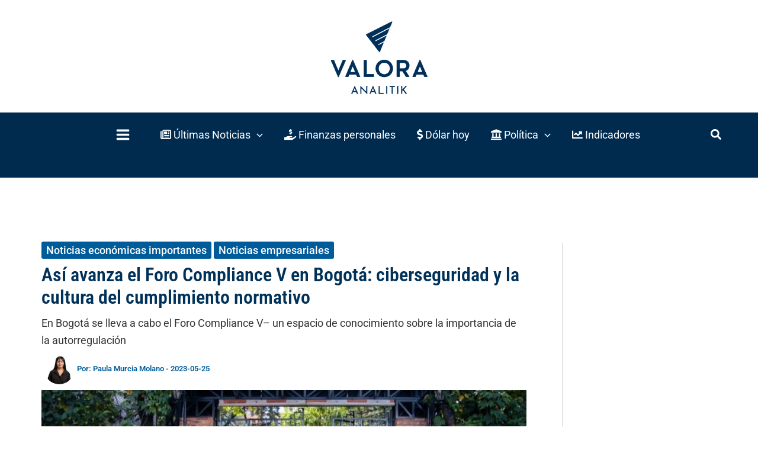

--- FILE ---
content_type: text/html; charset=UTF-8
request_url: https://www.valoraanalitik.com/asi-avanza-el-foro-compliance-v-en-bogota-ciberseguridad/
body_size: 75799
content:
<!DOCTYPE html>

<script type="rocketlazyloadscript">
const whatsappIcon = document.querySelector("#colophon > div.site-primary-footer-wrap.ast-builder-grid-row-container.site-footer-focus-item.ast-builder-grid-row-3-equal.ast-builder-grid-row-tablet-3-equal.ast-builder-grid-row-mobile-full.ast-footer-row-stack.ast-footer-row-tablet-stack.ast-footer-row-mobile-stack > div > div > div.site-footer-primary-section-1.site-footer-section.site-footer-section-1 > div.ast-builder-layout-element.ast-flex.site-footer-focus-item > div > div > a.ast-builder-social-element.ast-inline-flex.ast-whatsapp.footer-social-item")
whatsappIcon.href = "https://www.whatsapp.com/channel/0029Va22HDvGzzKLsIsA330F";
</script>

<script type="rocketlazyloadscript">
const spanElement = document.querySelector('.ast-author-avatar');
const imgElement = document.querySelector('div.ast-post-format-.single-layout-1.ast-no-date-box > header > div.entry-meta > span.ast-author-avatar > img');
const authorName = document.querySelector("div.ast-post-format-.single-layout-1.ast-no-date-box > header > div.entry-meta > span.posted-by.vcard.author > a > span").textContent
imgElement.setAttribute("alt", authorName.trim())
imgElement.setAttribute("title", authorName.trim())
const linkElement = document.createElement('a');
const authorLink = document.querySelector('div.ast-post-format-.single-layout-1.ast-no-date-box > header > div.entry-meta > span.posted-by.vcard.author > a')
const hrefLink = authorLink.getAttribute("href");
linkElement.href = hrefLink;

linkElement.appendChild(imgElement);
spanElement.appendChild(linkElement);
</script>
<html lang="es" prefix="og: https://ogp.me/ns#">
<head><meta charset="UTF-8"><script type="5eb6953c905c104daafb51ef-text/javascript">if(navigator.userAgent.match(/MSIE|Internet Explorer/i)||navigator.userAgent.match(/Trident\/7\..*?rv:11/i)){var href=document.location.href;if(!href.match(/[?&]nowprocket/)){if(href.indexOf("?")==-1){if(href.indexOf("#")==-1){document.location.href=href+"?nowprocket=1"}else{document.location.href=href.replace("#","?nowprocket=1#")}}else{if(href.indexOf("#")==-1){document.location.href=href+"&nowprocket=1"}else{document.location.href=href.replace("#","&nowprocket=1#")}}}}</script><script type="5eb6953c905c104daafb51ef-text/javascript">(()=>{class RocketLazyLoadScripts{constructor(){this.v="2.0.3",this.userEvents=["keydown","keyup","mousedown","mouseup","mousemove","mouseover","mouseenter","mouseout","mouseleave","touchmove","touchstart","touchend","touchcancel","wheel","click","dblclick","input","visibilitychange"],this.attributeEvents=["onblur","onclick","oncontextmenu","ondblclick","onfocus","onmousedown","onmouseenter","onmouseleave","onmousemove","onmouseout","onmouseover","onmouseup","onmousewheel","onscroll","onsubmit"]}async t(){this.i(),this.o(),/iP(ad|hone)/.test(navigator.userAgent)&&this.h(),this.u(),this.l(this),this.m(),this.k(this),this.p(this),this._(),await Promise.all([this.R(),this.L()]),this.lastBreath=Date.now(),this.S(this),this.P(),this.D(),this.O(),this.M(),await this.C(this.delayedScripts.normal),await this.C(this.delayedScripts.defer),await this.C(this.delayedScripts.async),this.F("domReady"),await this.T(),await this.j(),await this.I(),this.F("windowLoad"),await this.A(),window.dispatchEvent(new Event("rocket-allScriptsLoaded")),this.everythingLoaded=!0,this.lastTouchEnd&&await new Promise((t=>setTimeout(t,500-Date.now()+this.lastTouchEnd))),this.H(),this.F("all"),this.U(),this.W()}i(){this.CSPIssue=sessionStorage.getItem("rocketCSPIssue"),document.addEventListener("securitypolicyviolation",(t=>{this.CSPIssue||"script-src-elem"!==t.violatedDirective||"data"!==t.blockedURI||(this.CSPIssue=!0,sessionStorage.setItem("rocketCSPIssue",!0))}),{isRocket:!0})}o(){window.addEventListener("pageshow",(t=>{this.persisted=t.persisted,this.realWindowLoadedFired=!0}),{isRocket:!0}),window.addEventListener("pagehide",(()=>{this.onFirstUserAction=null}),{isRocket:!0})}h(){let t;function e(e){t=e}window.addEventListener("touchstart",e,{isRocket:!0}),window.addEventListener("touchend",(function i(o){Math.abs(o.changedTouches[0].pageX-t.changedTouches[0].pageX)<10&&Math.abs(o.changedTouches[0].pageY-t.changedTouches[0].pageY)<10&&o.timeStamp-t.timeStamp<200&&(o.target.dispatchEvent(new PointerEvent("click",{target:o.target,bubbles:!0,cancelable:!0,detail:1})),event.preventDefault(),window.removeEventListener("touchstart",e,{isRocket:!0}),window.removeEventListener("touchend",i,{isRocket:!0}))}),{isRocket:!0})}q(t){this.userActionTriggered||("mousemove"!==t.type||this.firstMousemoveIgnored?"keyup"===t.type||"mouseover"===t.type||"mouseout"===t.type||(this.userActionTriggered=!0,this.onFirstUserAction&&this.onFirstUserAction()):this.firstMousemoveIgnored=!0),"click"===t.type&&t.preventDefault(),this.savedUserEvents.length>0&&(t.stopPropagation(),t.stopImmediatePropagation()),"touchstart"===this.lastEvent&&"touchend"===t.type&&(this.lastTouchEnd=Date.now()),"click"===t.type&&(this.lastTouchEnd=0),this.lastEvent=t.type,this.savedUserEvents.push(t)}u(){this.savedUserEvents=[],this.userEventHandler=this.q.bind(this),this.userEvents.forEach((t=>window.addEventListener(t,this.userEventHandler,{passive:!1,isRocket:!0})))}U(){this.userEvents.forEach((t=>window.removeEventListener(t,this.userEventHandler,{passive:!1,isRocket:!0}))),this.savedUserEvents.forEach((t=>{t.target.dispatchEvent(new window[t.constructor.name](t.type,t))}))}m(){this.eventsMutationObserver=new MutationObserver((t=>{const e="return false";for(const i of t){if("attributes"===i.type){const t=i.target.getAttribute(i.attributeName);t&&t!==e&&(i.target.setAttribute("data-rocket-"+i.attributeName,t),i.target["rocket"+i.attributeName]=new Function("event",t),i.target.setAttribute(i.attributeName,e))}"childList"===i.type&&i.addedNodes.forEach((t=>{if(t.nodeType===Node.ELEMENT_NODE)for(const i of t.attributes)this.attributeEvents.includes(i.name)&&i.value&&""!==i.value&&(t.setAttribute("data-rocket-"+i.name,i.value),t["rocket"+i.name]=new Function("event",i.value),t.setAttribute(i.name,e))}))}})),this.eventsMutationObserver.observe(document,{subtree:!0,childList:!0,attributeFilter:this.attributeEvents})}H(){this.eventsMutationObserver.disconnect(),this.attributeEvents.forEach((t=>{document.querySelectorAll("[data-rocket-"+t+"]").forEach((e=>{e.setAttribute(t,e.getAttribute("data-rocket-"+t)),e.removeAttribute("data-rocket-"+t)}))}))}k(t){Object.defineProperty(HTMLElement.prototype,"onclick",{get(){return this.rocketonclick||null},set(e){this.rocketonclick=e,this.setAttribute(t.everythingLoaded?"onclick":"data-rocket-onclick","this.rocketonclick(event)")}})}S(t){function e(e,i){let o=e[i];e[i]=null,Object.defineProperty(e,i,{get:()=>o,set(s){t.everythingLoaded?o=s:e["rocket"+i]=o=s}})}e(document,"onreadystatechange"),e(window,"onload"),e(window,"onpageshow");try{Object.defineProperty(document,"readyState",{get:()=>t.rocketReadyState,set(e){t.rocketReadyState=e},configurable:!0}),document.readyState="loading"}catch(t){console.log("WPRocket DJE readyState conflict, bypassing")}}l(t){this.originalAddEventListener=EventTarget.prototype.addEventListener,this.originalRemoveEventListener=EventTarget.prototype.removeEventListener,this.savedEventListeners=[],EventTarget.prototype.addEventListener=function(e,i,o){o&&o.isRocket||!t.B(e,this)&&!t.userEvents.includes(e)||t.B(e,this)&&!t.userActionTriggered||e.startsWith("rocket-")||t.everythingLoaded?t.originalAddEventListener.call(this,e,i,o):t.savedEventListeners.push({target:this,remove:!1,type:e,func:i,options:o})},EventTarget.prototype.removeEventListener=function(e,i,o){o&&o.isRocket||!t.B(e,this)&&!t.userEvents.includes(e)||t.B(e,this)&&!t.userActionTriggered||e.startsWith("rocket-")||t.everythingLoaded?t.originalRemoveEventListener.call(this,e,i,o):t.savedEventListeners.push({target:this,remove:!0,type:e,func:i,options:o})}}F(t){"all"===t&&(EventTarget.prototype.addEventListener=this.originalAddEventListener,EventTarget.prototype.removeEventListener=this.originalRemoveEventListener),this.savedEventListeners=this.savedEventListeners.filter((e=>{let i=e.type,o=e.target||window;return"domReady"===t&&"DOMContentLoaded"!==i&&"readystatechange"!==i||("windowLoad"===t&&"load"!==i&&"readystatechange"!==i&&"pageshow"!==i||(this.B(i,o)&&(i="rocket-"+i),e.remove?o.removeEventListener(i,e.func,e.options):o.addEventListener(i,e.func,e.options),!1))}))}p(t){let e;function i(e){return t.everythingLoaded?e:e.split(" ").map((t=>"load"===t||t.startsWith("load.")?"rocket-jquery-load":t)).join(" ")}function o(o){function s(e){const s=o.fn[e];o.fn[e]=o.fn.init.prototype[e]=function(){return this[0]===window&&t.userActionTriggered&&("string"==typeof arguments[0]||arguments[0]instanceof String?arguments[0]=i(arguments[0]):"object"==typeof arguments[0]&&Object.keys(arguments[0]).forEach((t=>{const e=arguments[0][t];delete arguments[0][t],arguments[0][i(t)]=e}))),s.apply(this,arguments),this}}if(o&&o.fn&&!t.allJQueries.includes(o)){const e={DOMContentLoaded:[],"rocket-DOMContentLoaded":[]};for(const t in e)document.addEventListener(t,(()=>{e[t].forEach((t=>t()))}),{isRocket:!0});o.fn.ready=o.fn.init.prototype.ready=function(i){function s(){parseInt(o.fn.jquery)>2?setTimeout((()=>i.bind(document)(o))):i.bind(document)(o)}return t.realDomReadyFired?!t.userActionTriggered||t.fauxDomReadyFired?s():e["rocket-DOMContentLoaded"].push(s):e.DOMContentLoaded.push(s),o([])},s("on"),s("one"),s("off"),t.allJQueries.push(o)}e=o}t.allJQueries=[],o(window.jQuery),Object.defineProperty(window,"jQuery",{get:()=>e,set(t){o(t)}})}P(){const t=new Map;document.write=document.writeln=function(e){const i=document.currentScript,o=document.createRange(),s=i.parentElement;let n=t.get(i);void 0===n&&(n=i.nextSibling,t.set(i,n));const c=document.createDocumentFragment();o.setStart(c,0),c.appendChild(o.createContextualFragment(e)),s.insertBefore(c,n)}}async R(){return new Promise((t=>{this.userActionTriggered?t():this.onFirstUserAction=t}))}async L(){return new Promise((t=>{document.addEventListener("DOMContentLoaded",(()=>{this.realDomReadyFired=!0,t()}),{isRocket:!0})}))}async I(){return this.realWindowLoadedFired?Promise.resolve():new Promise((t=>{window.addEventListener("load",t,{isRocket:!0})}))}M(){this.pendingScripts=[];this.scriptsMutationObserver=new MutationObserver((t=>{for(const e of t)e.addedNodes.forEach((t=>{"SCRIPT"!==t.tagName||t.noModule||t.isWPRocket||this.pendingScripts.push({script:t,promise:new Promise((e=>{const i=()=>{const i=this.pendingScripts.findIndex((e=>e.script===t));i>=0&&this.pendingScripts.splice(i,1),e()};t.addEventListener("load",i,{isRocket:!0}),t.addEventListener("error",i,{isRocket:!0}),setTimeout(i,1e3)}))})}))})),this.scriptsMutationObserver.observe(document,{childList:!0,subtree:!0})}async j(){await this.J(),this.pendingScripts.length?(await this.pendingScripts[0].promise,await this.j()):this.scriptsMutationObserver.disconnect()}D(){this.delayedScripts={normal:[],async:[],defer:[]},document.querySelectorAll("script[type$=rocketlazyloadscript]").forEach((t=>{t.hasAttribute("data-rocket-src")?t.hasAttribute("async")&&!1!==t.async?this.delayedScripts.async.push(t):t.hasAttribute("defer")&&!1!==t.defer||"module"===t.getAttribute("data-rocket-type")?this.delayedScripts.defer.push(t):this.delayedScripts.normal.push(t):this.delayedScripts.normal.push(t)}))}async _(){await this.L();let t=[];document.querySelectorAll("script[type$=rocketlazyloadscript][data-rocket-src]").forEach((e=>{let i=e.getAttribute("data-rocket-src");if(i&&!i.startsWith("data:")){i.startsWith("//")&&(i=location.protocol+i);try{const o=new URL(i).origin;o!==location.origin&&t.push({src:o,crossOrigin:e.crossOrigin||"module"===e.getAttribute("data-rocket-type")})}catch(t){}}})),t=[...new Map(t.map((t=>[JSON.stringify(t),t]))).values()],this.N(t,"preconnect")}async $(t){if(await this.G(),!0!==t.noModule||!("noModule"in HTMLScriptElement.prototype))return new Promise((e=>{let i;function o(){(i||t).setAttribute("data-rocket-status","executed"),e()}try{if(navigator.userAgent.includes("Firefox/")||""===navigator.vendor||this.CSPIssue)i=document.createElement("script"),[...t.attributes].forEach((t=>{let e=t.nodeName;"type"!==e&&("data-rocket-type"===e&&(e="type"),"data-rocket-src"===e&&(e="src"),i.setAttribute(e,t.nodeValue))})),t.text&&(i.text=t.text),t.nonce&&(i.nonce=t.nonce),i.hasAttribute("src")?(i.addEventListener("load",o,{isRocket:!0}),i.addEventListener("error",(()=>{i.setAttribute("data-rocket-status","failed-network"),e()}),{isRocket:!0}),setTimeout((()=>{i.isConnected||e()}),1)):(i.text=t.text,o()),i.isWPRocket=!0,t.parentNode.replaceChild(i,t);else{const i=t.getAttribute("data-rocket-type"),s=t.getAttribute("data-rocket-src");i?(t.type=i,t.removeAttribute("data-rocket-type")):t.removeAttribute("type"),t.addEventListener("load",o,{isRocket:!0}),t.addEventListener("error",(i=>{this.CSPIssue&&i.target.src.startsWith("data:")?(console.log("WPRocket: CSP fallback activated"),t.removeAttribute("src"),this.$(t).then(e)):(t.setAttribute("data-rocket-status","failed-network"),e())}),{isRocket:!0}),s?(t.fetchPriority="high",t.removeAttribute("data-rocket-src"),t.src=s):t.src="data:text/javascript;base64,"+window.btoa(unescape(encodeURIComponent(t.text)))}}catch(i){t.setAttribute("data-rocket-status","failed-transform"),e()}}));t.setAttribute("data-rocket-status","skipped")}async C(t){const e=t.shift();return e?(e.isConnected&&await this.$(e),this.C(t)):Promise.resolve()}O(){this.N([...this.delayedScripts.normal,...this.delayedScripts.defer,...this.delayedScripts.async],"preload")}N(t,e){this.trash=this.trash||[];let i=!0;var o=document.createDocumentFragment();t.forEach((t=>{const s=t.getAttribute&&t.getAttribute("data-rocket-src")||t.src;if(s&&!s.startsWith("data:")){const n=document.createElement("link");n.href=s,n.rel=e,"preconnect"!==e&&(n.as="script",n.fetchPriority=i?"high":"low"),t.getAttribute&&"module"===t.getAttribute("data-rocket-type")&&(n.crossOrigin=!0),t.crossOrigin&&(n.crossOrigin=t.crossOrigin),t.integrity&&(n.integrity=t.integrity),t.nonce&&(n.nonce=t.nonce),o.appendChild(n),this.trash.push(n),i=!1}})),document.head.appendChild(o)}W(){this.trash.forEach((t=>t.remove()))}async T(){try{document.readyState="interactive"}catch(t){}this.fauxDomReadyFired=!0;try{await this.G(),document.dispatchEvent(new Event("rocket-readystatechange")),await this.G(),document.rocketonreadystatechange&&document.rocketonreadystatechange(),await this.G(),document.dispatchEvent(new Event("rocket-DOMContentLoaded")),await this.G(),window.dispatchEvent(new Event("rocket-DOMContentLoaded"))}catch(t){console.error(t)}}async A(){try{document.readyState="complete"}catch(t){}try{await this.G(),document.dispatchEvent(new Event("rocket-readystatechange")),await this.G(),document.rocketonreadystatechange&&document.rocketonreadystatechange(),await this.G(),window.dispatchEvent(new Event("rocket-load")),await this.G(),window.rocketonload&&window.rocketonload(),await this.G(),this.allJQueries.forEach((t=>t(window).trigger("rocket-jquery-load"))),await this.G();const t=new Event("rocket-pageshow");t.persisted=this.persisted,window.dispatchEvent(t),await this.G(),window.rocketonpageshow&&window.rocketonpageshow({persisted:this.persisted})}catch(t){console.error(t)}}async G(){Date.now()-this.lastBreath>45&&(await this.J(),this.lastBreath=Date.now())}async J(){return document.hidden?new Promise((t=>setTimeout(t))):new Promise((t=>requestAnimationFrame(t)))}B(t,e){return e===document&&"readystatechange"===t||(e===document&&"DOMContentLoaded"===t||(e===window&&"DOMContentLoaded"===t||(e===window&&"load"===t||e===window&&"pageshow"===t)))}static run(){(new RocketLazyLoadScripts).t()}}RocketLazyLoadScripts.run()})();</script>

<meta name="author" content="Valora Analitik"/>
<meta name="genre" content="News"/>
<meta name="geo.placename" content="Colombia"/>
<meta name="geo.position" content="6.2071771,-75.5717531"/>
<meta name="geo.region" content="CO"/>
<meta name="google" content="notranslate"/>
<meta name="ICBM" content="6.2071771,-75.5717531"/>
<meta name="language" content="spanish"/>
<script type="application/ld+json">
    {
      "@context": "https://schema.org",
      "@type": "Organization",
      "url": "https://www.valoraanalitik.com",
      "logo": "https://www.valoraanalitik.com/wp-content/uploads/2023/01/logo-600x60-rectangular.png"
    }
</script>

<script type="application/ld+json">
    {
      "@context": "https://schema.org",
      "@type": "WebSite",
      "url": "https://www.valoraanalitik.com/",
      "potentialAction": {
        "@type": "SearchAction",
        "target": "https://www.valoraanalitik.com/?s={search_term_string}",
        "query-input": "required name=search_term_string"
      }
    }
</script>


<link rel="dns-prefetch" href="https://ga.getresponse.com">
<link rel="preconnect" href="https://ga.getresponse.com" crossorigin>
<link rel="preconnect" href="https://securepubads.g.doubleclick.net">

<meta name="viewport" content="width=device-width, initial-scale=1">
	<link rel="profile" href="https://gmpg.org/xfn/11"> 
	
<script data-minify="1" src="https://www.valoraanalitik.com/wp-content/cache/min/1/jquery-3.7.0.min.js?ver=1769020656" type="5eb6953c905c104daafb51ef-text/javascript"></script>
<script data-minify="1" src="https://www.valoraanalitik.com/wp-content/cache/min/1/nota-recomendada/recomendado-v2.js?ver=1769020656" type="5eb6953c905c104daafb51ef-text/javascript"></script>
<link rel="preload" href="https://www.valoraanalitik.com/wp-content/astra-local-fonts/roboto/KFOMCnqEu92Fr1ME7kSn66aGLdTylUAMQXC89YmC2DPNWubEbVmUiAo.woff2" as="font" type="font/woff2" crossorigin><link rel="preload" href="https://www.valoraanalitik.com/wp-content/astra-local-fonts/roboto-condensed/ieVl2ZhZI2eCN5jzbjEETS9weq8-19K7DQ.woff2" as="font" type="font/woff2" crossorigin>	<style>img:is([sizes="auto" i], [sizes^="auto," i]) { contain-intrinsic-size: 3000px 1500px }</style>
	
<!-- Optimización en motores de búsqueda por Rank Math PRO -  https://rankmath.com/ -->
<title>Así avanza el Foro Compliance V en Bogotá: ciberseguridad</title><link rel="preload" data-rocket-preload as="image" href="https://www.valoraanalitik.com/wp-content/uploads/2023/05/Foro-de-Compliance-V-1024x576.jpg" imagesrcset="https://www.valoraanalitik.com/wp-content/uploads/2023/05/Foro-de-Compliance-V-1024x576.jpg 1024w, https://www.valoraanalitik.com/wp-content/uploads/2023/05/Foro-de-Compliance-V-300x169.jpg 300w, https://www.valoraanalitik.com/wp-content/uploads/2023/05/Foro-de-Compliance-V-150x84.jpg 150w, https://www.valoraanalitik.com/wp-content/uploads/2023/05/Foro-de-Compliance-V-768x432.jpg 768w, https://www.valoraanalitik.com/wp-content/uploads/2023/05/Foro-de-Compliance-V-696x392.jpg 696w, https://www.valoraanalitik.com/wp-content/uploads/2023/05/Foro-de-Compliance-V-1068x601.jpg 1068w, https://www.valoraanalitik.com/wp-content/uploads/2023/05/Foro-de-Compliance-V-747x420.jpg 747w, https://www.valoraanalitik.com/wp-content/uploads/2023/05/Foro-de-Compliance-V.jpg 1200w" imagesizes="(max-width: 1024px) 100vw, 1024px" fetchpriority="high"><link rel="stylesheet" href="https://www.valoraanalitik.com/wp-content/cache/fonts/1/google-fonts/css/c/0/9/0c7297bb922c3ac06cfff756756cf.css" data-wpr-hosted-gf-parameters="family=Open%20Sans&display=swap"/>
<meta name="description" content="En Bogotá se lleva a cabo el Foro Compliance V – un espacio de conocimiento sobre la importancia de la autorregulación"/>
<meta name="robots" content="follow, index, max-snippet:-1, max-video-preview:-1, max-image-preview:large"/>
<link rel="canonical" href="https://www.valoraanalitik.com/asi-avanza-el-foro-compliance-v-en-bogota-ciberseguridad/" />
<meta property="og:locale" content="es_ES" />
<meta property="og:type" content="article" />
<meta property="og:title" content="Así avanza el Foro Compliance V en Bogotá: ciberseguridad" />
<meta property="og:description" content="En Bogotá se lleva a cabo el Foro Compliance V – un espacio de conocimiento sobre la importancia de la autorregulación" />
<meta property="og:url" content="https://www.valoraanalitik.com/asi-avanza-el-foro-compliance-v-en-bogota-ciberseguridad/" />
<meta property="og:site_name" content="Valora Analitik" />
<meta property="article:publisher" content="https://www.facebook.com/ValoraAnalitik/" />
<meta property="article:author" content="https://www.facebook.com/valoraanalitik" />
<meta property="article:tag" content="ciberataques" />
<meta property="article:tag" content="Ciberseguridad" />
<meta property="article:tag" content="empresas" />
<meta property="article:tag" content="Noticias Valora Analitik" />
<meta property="article:tag" content="Tecnología" />
<meta property="article:section" content="Noticias económicas importantes" />
<meta property="og:updated_time" content="2023-05-26T11:06:56-05:00" />
<meta property="og:image" content="https://www.valoraanalitik.com/wp-content/uploads/2023/05/Foro-de-Compliance-V.jpg" />
<meta property="og:image:secure_url" content="https://www.valoraanalitik.com/wp-content/uploads/2023/05/Foro-de-Compliance-V.jpg" />
<meta property="og:image:width" content="1200" />
<meta property="og:image:height" content="675" />
<meta property="og:image:alt" content="Así avanza el Foro Compliance V en Bogotá" />
<meta property="og:image:type" content="image/jpeg" />
<meta property="article:published_time" content="2023-05-25T15:45:00-05:00" />
<meta property="article:modified_time" content="2023-05-26T11:06:56-05:00" />
<meta name="twitter:card" content="summary_large_image" />
<meta name="twitter:title" content="Así avanza el Foro Compliance V en Bogotá: ciberseguridad" />
<meta name="twitter:description" content="En Bogotá se lleva a cabo el Foro Compliance V – un espacio de conocimiento sobre la importancia de la autorregulación" />
<meta name="twitter:site" content="@ValoraAnalitik" />
<meta name="twitter:creator" content="@ValoraAnalitik" />
<meta name="twitter:image" content="https://www.valoraanalitik.com/wp-content/uploads/2023/05/Foro-de-Compliance-V.jpg" />
<meta name="twitter:label1" content="Escrito por" />
<meta name="twitter:data1" content="Paula Murcia Molano" />
<meta name="twitter:label2" content="Tiempo de lectura" />
<meta name="twitter:data2" content="4 minutos" />
<script type="application/ld+json" class="rank-math-schema-pro">{"@context":"https://schema.org","@graph":[{"@type":"Place","@id":"https://www.valoraanalitik.com/#place","geo":{"@type":"GeoCoordinates","latitude":"6.207496532041857","longitude":" -75.57185302331546"},"hasMap":"https://www.google.com/maps/search/?api=1&amp;query=6.207496532041857, -75.57185302331546","address":{"@type":"PostalAddress","streetAddress":"Cr 43A No. 5A - 113 Of. 2020","addressLocality":"Medell\u00edn","addressRegion":"Antioquia","postalCode":"050022","addressCountry":"CO"}},{"@type":["NewsMediaOrganization","Organization"],"@id":"https://www.valoraanalitik.com/#organization","name":"Valora Analitik","url":"https://www.valoraanalitik.com","sameAs":["https://www.facebook.com/ValoraAnalitik/","https://twitter.com/ValoraAnalitik","https://www.instagram.com/Valora_Analitik/","https://www.linkedin.com/company/valora-analitik/","https://whatsapp.com/channel/0029Va22HDvGzzKLsIsA330F","https://www.youtube.com/@ValoraAnalitik","https://www.dailymotion.com/valoraanalitik","https://www.tiktok.com/@valoraanalitik","https://es.wikipedia.org/wiki/Valora_Analitik","http://t.me/valoraanalitik"],"email":"info@valoraanalitik.com","address":{"@type":"PostalAddress","streetAddress":"Cr 43A No. 5A - 113 Of. 2020","addressLocality":"Medell\u00edn","addressRegion":"Antioquia","postalCode":"050022","addressCountry":"CO"},"logo":{"@type":"ImageObject","@id":"https://www.valoraanalitik.com/#logo","url":"https://www.valoraanalitik.com/wp-content/uploads/2023/01/logo-600x60-rectangular.png","contentUrl":"https://www.valoraanalitik.com/wp-content/uploads/2023/01/logo-600x60-rectangular.png","caption":"Valora Analitik","inLanguage":"es","width":"600","height":"60"},"contactPoint":[{"@type":"ContactPoint","telephone":"+573213307515","contactType":"customer support"}],"description":"Informaci\u00f3n de alto impacto para quienes toman decisiones","legalName":"Valora Inversiones SAS","vatID":"900.811.192-0","numberOfEmployees":{"@type":"QuantitativeValue","value":"30"},"location":{"@id":"https://www.valoraanalitik.com/#place"}},{"@type":"WebSite","@id":"https://www.valoraanalitik.com/#website","url":"https://www.valoraanalitik.com","name":"Valora Analitik","alternateName":"ValoraAnalitik","publisher":{"@id":"https://www.valoraanalitik.com/#organization"},"inLanguage":"es"},{"@type":"ImageObject","@id":"https://www.valoraanalitik.com/wp-content/uploads/2023/05/Foro-de-Compliance-V.jpg","url":"https://www.valoraanalitik.com/wp-content/uploads/2023/05/Foro-de-Compliance-V.jpg","width":"1200","height":"675","caption":"As\u00ed avanza el Foro Compliance V en Bogot\u00e1","inLanguage":"es"},{"@type":"BreadcrumbList","@id":"https://www.valoraanalitik.com/asi-avanza-el-foro-compliance-v-en-bogota-ciberseguridad/#breadcrumb","itemListElement":[{"@type":"ListItem","position":"1","item":{"@id":"https://www.valoraanalitik.com","name":"Inicio"}},{"@type":"ListItem","position":"2","item":{"@id":"https://www.valoraanalitik.com/noticias-economicas-importantes/","name":"Noticias econ\u00f3micas importantes"}},{"@type":"ListItem","position":"3","item":{"@id":"https://www.valoraanalitik.com/asi-avanza-el-foro-compliance-v-en-bogota-ciberseguridad/","name":"As\u00ed avanza el Foro Compliance V en Bogot\u00e1: ciberseguridad y la cultura del cumplimiento normativo"}}]},{"@type":"WebPage","@id":"https://www.valoraanalitik.com/asi-avanza-el-foro-compliance-v-en-bogota-ciberseguridad/#webpage","url":"https://www.valoraanalitik.com/asi-avanza-el-foro-compliance-v-en-bogota-ciberseguridad/","name":"As\u00ed avanza el Foro Compliance V en Bogot\u00e1: ciberseguridad","datePublished":"2023-05-25T15:45:00-05:00","dateModified":"2023-05-26T11:06:56-05:00","isPartOf":{"@id":"https://www.valoraanalitik.com/#website"},"primaryImageOfPage":{"@id":"https://www.valoraanalitik.com/wp-content/uploads/2023/05/Foro-de-Compliance-V.jpg"},"inLanguage":"es","breadcrumb":{"@id":"https://www.valoraanalitik.com/asi-avanza-el-foro-compliance-v-en-bogota-ciberseguridad/#breadcrumb"}},{"@type":"Person","@id":"https://www.valoraanalitik.com/author/paula-murcia/","name":"Paula Murcia Molano","description":"Periodista pol\u00edtica, cubro Bogot\u00e1 y temas sociales. Gan\u00e9 el Premio Periodismo Porvenir 2022. Fui parte del China International Press Communication Center. Apasionada por la m\u00fasica y la cultura.","url":"https://www.valoraanalitik.com/author/paula-murcia/","image":{"@type":"ImageObject","@id":"https://www.valoraanalitik.com/wp-content/uploads/2025/04/paula-valentina-150x150.jpg","url":"https://www.valoraanalitik.com/wp-content/uploads/2025/04/paula-valentina-150x150.jpg","caption":"Paula Murcia Molano","inLanguage":"es"},"sameAs":["https://www.valoraanalitik.com","https://www.instagram.com/foyfalentina/"],"worksFor":{"@id":"https://www.valoraanalitik.com/#organization"}},{"@type":"NewsArticle","headline":"As\u00ed avanza el Foro Compliance V en Bogot\u00e1: ciberseguridad","keywords":"Foro Compliance V en Bogot\u00e1","datePublished":"2023-05-25T15:45:00-05:00","dateModified":"2023-05-26T11:06:56-05:00","articleSection":"Noticias econ\u00f3micas importantes, Noticias empresariales","author":{"@id":"https://www.valoraanalitik.com/author/paula-murcia/","name":"Paula Murcia Molano"},"publisher":{"@id":"https://www.valoraanalitik.com/#organization"},"description":"En Bogot\u00e1 se lleva a cabo el Foro Compliance V \u2013 un espacio de conocimiento sobre la importancia de la autorregulaci\u00f3n","name":"As\u00ed avanza el Foro Compliance V en Bogot\u00e1: ciberseguridad","@id":"https://www.valoraanalitik.com/asi-avanza-el-foro-compliance-v-en-bogota-ciberseguridad/#richSnippet","isPartOf":{"@id":"https://www.valoraanalitik.com/asi-avanza-el-foro-compliance-v-en-bogota-ciberseguridad/#webpage"},"image":{"@id":"https://www.valoraanalitik.com/wp-content/uploads/2023/05/Foro-de-Compliance-V.jpg"},"inLanguage":"es","mainEntityOfPage":{"@id":"https://www.valoraanalitik.com/asi-avanza-el-foro-compliance-v-en-bogota-ciberseguridad/#webpage"}}]}</script>
<!-- /Plugin Rank Math WordPress SEO -->

<link rel='dns-prefetch' href='//use.fontawesome.com' />

<link rel="alternate" type="application/rss+xml" title="Valora Analitik &raquo; Feed" href="https://www.valoraanalitik.com/feed/" />
<link rel="alternate" type="application/rss+xml" title="Valora Analitik &raquo; Feed de los comentarios" href="https://www.valoraanalitik.com/comments/feed/" />
<link rel='stylesheet' id='astra-theme-css-css' href='https://www.valoraanalitik.com/wp-content/themes/astra/assets/css/minified/main.min.css?ver=4.9.2' media='all' />
<style id='astra-theme-css-inline-css'>
:root{--ast-post-nav-space:0;--ast-container-default-xlg-padding:2.5em;--ast-container-default-lg-padding:2.5em;--ast-container-default-slg-padding:2em;--ast-container-default-md-padding:2.5em;--ast-container-default-sm-padding:2.5em;--ast-container-default-xs-padding:2.4em;--ast-container-default-xxs-padding:1.8em;--ast-code-block-background:#ECEFF3;--ast-comment-inputs-background:#F9FAFB;--ast-normal-container-width:1400px;--ast-narrow-container-width:750px;--ast-blog-title-font-weight:600;--ast-blog-meta-weight:600;--ast-global-color-primary:var(--ast-global-color-5);--ast-global-color-secondary:var(--ast-global-color-4);--ast-global-color-alternate-background:var(--ast-global-color-7);--ast-global-color-subtle-background:var(--ast-global-color-6);--ast-bg-style-guide:#F8FAFC;--ast-shadow-style-guide:0px 0px 4px 0 #00000057;--ast-global-dark-bg-style:#fff;--ast-global-dark-lfs:#fbfbfb;--ast-widget-bg-color:#fafafa;--ast-wc-container-head-bg-color:#fbfbfb;--ast-title-layout-bg:#eeeeee;--ast-search-border-color:#e7e7e7;--ast-lifter-hover-bg:#e6e6e6;--ast-gallery-block-color:#000;--srfm-color-input-label:var(--ast-global-color-2);}html{font-size:112.5%;}a{color:#005b9a;}a:hover,a:focus{color:#003159;}body,button,input,select,textarea,.ast-button,.ast-custom-button{font-family:'Roboto',sans-serif;font-weight:400;font-size:18px;font-size:1rem;line-height:var(--ast-body-line-height,1.65);}blockquote{color:#000000;}h1,.entry-content h1,h2,.entry-content h2,h3,.entry-content h3,h4,.entry-content h4,h5,.entry-content h5,h6,.entry-content h6,.site-title,.site-title a{font-family:'Roboto Condensed',sans-serif;font-weight:600;}.ast-site-identity .site-title a{color:var(--ast-global-color-2);}.site-title{font-size:26px;font-size:1.4444444444444rem;display:none;}header .custom-logo-link img{max-width:230px;width:230px;}.astra-logo-svg{width:230px;}.site-header .site-description{font-size:15px;font-size:0.83333333333333rem;display:none;}.entry-title{font-size:20px;font-size:1.1111111111111rem;}.ast-blog-single-element.ast-taxonomy-container a{font-size:14px;font-size:0.77777777777778rem;}.ast-blog-meta-container{font-size:16px;font-size:0.88888888888889rem;}.archive .ast-article-post .ast-article-inner,.blog .ast-article-post .ast-article-inner,.archive .ast-article-post .ast-article-inner:hover,.blog .ast-article-post .ast-article-inner:hover{border-top-left-radius:6px;border-top-right-radius:6px;border-bottom-right-radius:6px;border-bottom-left-radius:6px;overflow:hidden;}h1,.entry-content h1{font-size:36px;font-size:2rem;font-weight:600;font-family:'Roboto Condensed',sans-serif;line-height:1.4em;}h2,.entry-content h2{font-size:30px;font-size:1.6666666666667rem;font-weight:600;font-family:'Roboto Condensed',sans-serif;line-height:1.3em;}h3,.entry-content h3{font-size:24px;font-size:1.3333333333333rem;font-weight:600;font-family:'Roboto Condensed',sans-serif;line-height:1.3em;}h4,.entry-content h4{font-size:20px;font-size:1.1111111111111rem;line-height:1.2em;font-weight:600;font-family:'Roboto Condensed',sans-serif;}h5,.entry-content h5{font-size:18px;font-size:1rem;line-height:1.2em;font-weight:600;font-family:'Roboto Condensed',sans-serif;}h6,.entry-content h6{font-size:16px;font-size:0.88888888888889rem;line-height:1.25em;font-weight:600;font-family:'Roboto Condensed',sans-serif;}::selection{background-color:#005b9a;color:#ffffff;}body,h1,.entry-title a,.entry-content h1,h2,.entry-content h2,h3,.entry-content h3,h4,.entry-content h4,h5,.entry-content h5,h6,.entry-content h6{color:#333333;}.tagcloud a:hover,.tagcloud a:focus,.tagcloud a.current-item{color:#ffffff;border-color:#005b9a;background-color:#005b9a;}input:focus,input[type="text"]:focus,input[type="email"]:focus,input[type="url"]:focus,input[type="password"]:focus,input[type="reset"]:focus,input[type="search"]:focus,textarea:focus{border-color:#005b9a;}input[type="radio"]:checked,input[type=reset],input[type="checkbox"]:checked,input[type="checkbox"]:hover:checked,input[type="checkbox"]:focus:checked,input[type=range]::-webkit-slider-thumb{border-color:#005b9a;background-color:#005b9a;box-shadow:none;}.site-footer a:hover + .post-count,.site-footer a:focus + .post-count{background:#005b9a;border-color:#005b9a;}.single .nav-links .nav-previous,.single .nav-links .nav-next{color:#005b9a;}.entry-meta,.entry-meta *{line-height:1.45;color:#005b9a;}.entry-meta a:not(.ast-button):hover,.entry-meta a:not(.ast-button):hover *,.entry-meta a:not(.ast-button):focus,.entry-meta a:not(.ast-button):focus *,.page-links > .page-link,.page-links .page-link:hover,.post-navigation a:hover{color:#003159;}#cat option,.secondary .calendar_wrap thead a,.secondary .calendar_wrap thead a:visited{color:#005b9a;}.secondary .calendar_wrap #today,.ast-progress-val span{background:#005b9a;}.secondary a:hover + .post-count,.secondary a:focus + .post-count{background:#005b9a;border-color:#005b9a;}.calendar_wrap #today > a{color:#ffffff;}.page-links .page-link,.single .post-navigation a{color:#333333;}.ast-search-menu-icon .search-form button.search-submit{padding:0 4px;}.ast-search-menu-icon form.search-form{padding-right:0;}.ast-search-menu-icon.slide-search input.search-field{width:0;}.ast-header-search .ast-search-menu-icon.ast-dropdown-active .search-form,.ast-header-search .ast-search-menu-icon.ast-dropdown-active .search-field:focus{transition:all 0.2s;}.search-form input.search-field:focus{outline:none;}.ast-search-menu-icon .search-form button.search-submit:focus,.ast-theme-transparent-header .ast-header-search .ast-dropdown-active .ast-icon,.ast-theme-transparent-header .ast-inline-search .search-field:focus .ast-icon{color:var(--ast-global-color-1);}.ast-header-search .slide-search .search-form{border:2px solid var(--ast-global-color-0);}.ast-header-search .slide-search .search-field{background-color:(--ast-global-dark-bg-style);}.ast-archive-title{color:#003159;}.widget-title{font-size:25px;font-size:1.3888888888889rem;color:#003159;}.single .ast-author-details .author-title{color:#003159;}#secondary,#secondary button,#secondary input,#secondary select,#secondary textarea{font-size:18px;font-size:1rem;}.ast-single-post .entry-content a,.ast-comment-content a:not(.ast-comment-edit-reply-wrap a){text-decoration:underline;}.ast-single-post .elementor-widget-button .elementor-button,.ast-single-post .entry-content .uagb-tab a,.ast-single-post .entry-content .uagb-ifb-cta a,.ast-single-post .entry-content .uabb-module-content a,.ast-single-post .entry-content .uagb-post-grid a,.ast-single-post .entry-content .uagb-timeline a,.ast-single-post .entry-content .uagb-toc__wrap a,.ast-single-post .entry-content .uagb-taxomony-box a,.ast-single-post .entry-content .woocommerce a,.entry-content .wp-block-latest-posts > li > a,.ast-single-post .entry-content .wp-block-file__button,li.ast-post-filter-single,.ast-single-post .ast-comment-content .comment-reply-link,.ast-single-post .ast-comment-content .comment-edit-link{text-decoration:none;}.ast-search-menu-icon.slide-search a:focus-visible:focus-visible,.astra-search-icon:focus-visible,#close:focus-visible,a:focus-visible,.ast-menu-toggle:focus-visible,.site .skip-link:focus-visible,.wp-block-loginout input:focus-visible,.wp-block-search.wp-block-search__button-inside .wp-block-search__inside-wrapper,.ast-header-navigation-arrow:focus-visible,.woocommerce .wc-proceed-to-checkout > .checkout-button:focus-visible,.woocommerce .woocommerce-MyAccount-navigation ul li a:focus-visible,.ast-orders-table__row .ast-orders-table__cell:focus-visible,.woocommerce .woocommerce-order-details .order-again > .button:focus-visible,.woocommerce .woocommerce-message a.button.wc-forward:focus-visible,.woocommerce #minus_qty:focus-visible,.woocommerce #plus_qty:focus-visible,a#ast-apply-coupon:focus-visible,.woocommerce .woocommerce-info a:focus-visible,.woocommerce .astra-shop-summary-wrap a:focus-visible,.woocommerce a.wc-forward:focus-visible,#ast-apply-coupon:focus-visible,.woocommerce-js .woocommerce-mini-cart-item a.remove:focus-visible,#close:focus-visible,.button.search-submit:focus-visible,#search_submit:focus,.normal-search:focus-visible,.ast-header-account-wrap:focus-visible,.woocommerce .ast-on-card-button.ast-quick-view-trigger:focus{outline-style:dotted;outline-color:inherit;outline-width:thin;}input:focus,input[type="text"]:focus,input[type="email"]:focus,input[type="url"]:focus,input[type="password"]:focus,input[type="reset"]:focus,input[type="search"]:focus,input[type="number"]:focus,textarea:focus,.wp-block-search__input:focus,[data-section="section-header-mobile-trigger"] .ast-button-wrap .ast-mobile-menu-trigger-minimal:focus,.ast-mobile-popup-drawer.active .menu-toggle-close:focus,.woocommerce-ordering select.orderby:focus,#ast-scroll-top:focus,#coupon_code:focus,.woocommerce-page #comment:focus,.woocommerce #reviews #respond input#submit:focus,.woocommerce a.add_to_cart_button:focus,.woocommerce .button.single_add_to_cart_button:focus,.woocommerce .woocommerce-cart-form button:focus,.woocommerce .woocommerce-cart-form__cart-item .quantity .qty:focus,.woocommerce .woocommerce-billing-fields .woocommerce-billing-fields__field-wrapper .woocommerce-input-wrapper > .input-text:focus,.woocommerce #order_comments:focus,.woocommerce #place_order:focus,.woocommerce .woocommerce-address-fields .woocommerce-address-fields__field-wrapper .woocommerce-input-wrapper > .input-text:focus,.woocommerce .woocommerce-MyAccount-content form button:focus,.woocommerce .woocommerce-MyAccount-content .woocommerce-EditAccountForm .woocommerce-form-row .woocommerce-Input.input-text:focus,.woocommerce .ast-woocommerce-container .woocommerce-pagination ul.page-numbers li a:focus,body #content .woocommerce form .form-row .select2-container--default .select2-selection--single:focus,#ast-coupon-code:focus,.woocommerce.woocommerce-js .quantity input[type=number]:focus,.woocommerce-js .woocommerce-mini-cart-item .quantity input[type=number]:focus,.woocommerce p#ast-coupon-trigger:focus{border-style:dotted;border-color:inherit;border-width:thin;}input{outline:none;}.site-logo-img img{ transition:all 0.2s linear;}body .ast-oembed-container *{position:absolute;top:0;width:100%;height:100%;left:0;}body .wp-block-embed-pocket-casts .ast-oembed-container *{position:unset;}.ast-single-post-featured-section + article {margin-top: 2em;}.site-content .ast-single-post-featured-section img {width: 100%;overflow: hidden;object-fit: cover;}.site > .ast-single-related-posts-container {margin-top: 0;}@media (min-width: 922px) {.ast-desktop .ast-container--narrow {max-width: var(--ast-narrow-container-width);margin: 0 auto;}}#secondary {margin: 4em 0 2.5em;word-break: break-word;line-height: 2;}#secondary li {margin-bottom: 0.75em;}#secondary li:last-child {margin-bottom: 0;}@media (max-width: 768px) {.js_active .ast-plain-container.ast-single-post #secondary {margin-top: 1.5em;}}.ast-separate-container.ast-two-container #secondary .widget {background-color: #fff;padding: 2em;margin-bottom: 2em;}@media (min-width: 993px) {.ast-left-sidebar #secondary {padding-right: 60px;}.ast-right-sidebar #secondary {padding-left: 60px;}}@media (max-width: 993px) {.ast-right-sidebar #secondary {padding-left: 30px;}.ast-left-sidebar #secondary {padding-right: 30px;}}@media (min-width: 993px) {.ast-page-builder-template.ast-left-sidebar #secondary {padding-left: 60px;}.ast-page-builder-template.ast-right-sidebar #secondary {padding-right: 60px;}}@media (max-width: 993px) {.ast-page-builder-template.ast-right-sidebar #secondary {padding-right: 30px;}.ast-page-builder-template.ast-left-sidebar #secondary {padding-left: 30px;}}input[type="text"],input[type="number"],input[type="email"],input[type="url"],input[type="password"],input[type="search"],input[type=reset],input[type=tel],input[type=date],select,textarea{font-size:16px;font-style:normal;font-weight:400;line-height:24px;width:100%;padding:12px 16px;border-radius:4px;box-shadow:0px 1px 2px 0px rgba(0,0,0,0.05);color:var(--ast-form-input-text,#475569);}input[type="text"],input[type="number"],input[type="email"],input[type="url"],input[type="password"],input[type="search"],input[type=reset],input[type=tel],input[type=date],select{height:40px;}input[type="date"]{border-width:1px;border-style:solid;border-color:var(--ast-border-color);background:var( --ast-global-color-secondary,--ast-global-color-5 );}input[type="text"]:focus,input[type="number"]:focus,input[type="email"]:focus,input[type="url"]:focus,input[type="password"]:focus,input[type="search"]:focus,input[type=reset]:focus,input[type="tel"]:focus,input[type="date"]:focus,select:focus,textarea:focus{border-color:#046BD2;box-shadow:none;outline:none;color:var(--ast-form-input-focus-text,#475569);}label,legend{color:#111827;font-size:14px;font-style:normal;font-weight:500;line-height:20px;}select{padding:6px 10px;}fieldset{padding:30px;border-radius:4px;}button,.ast-button,.button,input[type="button"],input[type="reset"],input[type="submit"]{border-radius:4px;box-shadow:0px 1px 2px 0px rgba(0,0,0,0.05);}:root{--ast-comment-inputs-background:#FFF;}::placeholder{color:var(--ast-form-field-color,#9CA3AF);}::-ms-input-placeholder{color:var(--ast-form-field-color,#9CA3AF);}@media (max-width:921.9px){#ast-desktop-header{display:none;}}@media (min-width:922px){#ast-mobile-header{display:none;}}.wp-block-buttons.aligncenter{justify-content:center;}@media (max-width:921px){.ast-theme-transparent-header #primary,.ast-theme-transparent-header #secondary{padding:0;}}@media (max-width:921px){.ast-plain-container.ast-no-sidebar #primary{padding:0;}}.ast-plain-container.ast-no-sidebar #primary{margin-top:0;margin-bottom:0;}@media (min-width:1200px){.ast-plain-container.ast-no-sidebar #primary{margin-top:60px;margin-bottom:60px;}}@media (max-width:544px){.ast-separate-container #primary,.ast-narrow-container #primary{padding-top:0px;}}@media (max-width:544px){.ast-separate-container #primary,.ast-narrow-container #primary{padding-bottom:0px;}}.wp-block-button.is-style-outline .wp-block-button__link{border-color:#005b9a;}div.wp-block-button.is-style-outline > .wp-block-button__link:not(.has-text-color),div.wp-block-button.wp-block-button__link.is-style-outline:not(.has-text-color){color:#005b9a;}.wp-block-button.is-style-outline .wp-block-button__link:hover,.wp-block-buttons .wp-block-button.is-style-outline .wp-block-button__link:focus,.wp-block-buttons .wp-block-button.is-style-outline > .wp-block-button__link:not(.has-text-color):hover,.wp-block-buttons .wp-block-button.wp-block-button__link.is-style-outline:not(.has-text-color):hover{color:#ffffff;background-color:#003159;border-color:#003159;}.post-page-numbers.current .page-link,.ast-pagination .page-numbers.current{color:#ffffff;border-color:#005b9a;background-color:#005b9a;}.wp-block-buttons .wp-block-button.is-style-outline .wp-block-button__link.wp-element-button,.ast-outline-button,.wp-block-uagb-buttons-child .uagb-buttons-repeater.ast-outline-button{border-color:#005b9a;font-family:inherit;font-weight:500;font-size:16px;font-size:0.88888888888889rem;line-height:1em;padding-top:13px;padding-right:30px;padding-bottom:13px;padding-left:30px;}.wp-block-buttons .wp-block-button.is-style-outline > .wp-block-button__link:not(.has-text-color),.wp-block-buttons .wp-block-button.wp-block-button__link.is-style-outline:not(.has-text-color),.ast-outline-button{color:#005b9a;}.wp-block-button.is-style-outline .wp-block-button__link:hover,.wp-block-buttons .wp-block-button.is-style-outline .wp-block-button__link:focus,.wp-block-buttons .wp-block-button.is-style-outline > .wp-block-button__link:not(.has-text-color):hover,.wp-block-buttons .wp-block-button.wp-block-button__link.is-style-outline:not(.has-text-color):hover,.ast-outline-button:hover,.ast-outline-button:focus,.wp-block-uagb-buttons-child .uagb-buttons-repeater.ast-outline-button:hover,.wp-block-uagb-buttons-child .uagb-buttons-repeater.ast-outline-button:focus{color:#ffffff;background-color:#003159;border-color:#003159;}.ast-single-post .entry-content a.ast-outline-button,.ast-single-post .entry-content .is-style-outline>.wp-block-button__link{text-decoration:none;}.wp-block-button .wp-block-button__link.wp-element-button.is-style-outline:not(.has-background),.wp-block-button.is-style-outline>.wp-block-button__link.wp-element-button:not(.has-background),.ast-outline-button{background-color:transparent;}.uagb-buttons-repeater.ast-outline-button{border-radius:9999px;}@media (max-width:921px){.wp-block-buttons .wp-block-button.is-style-outline .wp-block-button__link.wp-element-button,.ast-outline-button,.wp-block-uagb-buttons-child .uagb-buttons-repeater.ast-outline-button{padding-top:12px;padding-right:28px;padding-bottom:12px;padding-left:28px;}}@media (max-width:544px){.wp-block-buttons .wp-block-button.is-style-outline .wp-block-button__link.wp-element-button,.ast-outline-button,.wp-block-uagb-buttons-child .uagb-buttons-repeater.ast-outline-button{padding-top:10px;padding-right:24px;padding-bottom:10px;padding-left:24px;}}.entry-content[data-ast-blocks-layout] > figure{margin-bottom:1em;}h1.widget-title{font-weight:600;}h2.widget-title{font-weight:600;}h3.widget-title{font-weight:600;}.elementor-widget-container .elementor-loop-container .e-loop-item[data-elementor-type="loop-item"]{width:100%;} .content-area .elementor-widget-theme-post-content h1,.content-area .elementor-widget-theme-post-content h2,.content-area .elementor-widget-theme-post-content h3,.content-area .elementor-widget-theme-post-content h4,.content-area .elementor-widget-theme-post-content h5,.content-area .elementor-widget-theme-post-content h6{margin-top:1.5em;margin-bottom:calc(0.3em + 10px);}#page{display:flex;flex-direction:column;min-height:100vh;}.ast-404-layout-1 h1.page-title{color:var(--ast-global-color-2);}.single .post-navigation a{line-height:1em;height:inherit;}.error-404 .page-sub-title{font-size:1.5rem;font-weight:inherit;}.search .site-content .content-area .search-form{margin-bottom:0;}#page .site-content{flex-grow:1;}.widget{margin-bottom:1.25em;}#secondary li{line-height:1.5em;}#secondary .wp-block-group h2{margin-bottom:0.7em;}#secondary h2{font-size:1.7rem;}.ast-separate-container .ast-article-post,.ast-separate-container .ast-article-single,.ast-separate-container .comment-respond{padding:2.5em;}.ast-separate-container .ast-article-single .ast-article-single{padding:0;}.ast-article-single .wp-block-post-template-is-layout-grid{padding-left:0;}.ast-separate-container .comments-title,.ast-narrow-container .comments-title{padding:1.5em 2em;}.ast-page-builder-template .comment-form-textarea,.ast-comment-formwrap .ast-grid-common-col{padding:0;}.ast-comment-formwrap{padding:0;display:inline-flex;column-gap:20px;width:100%;margin-left:0;margin-right:0;}.comments-area textarea#comment:focus,.comments-area textarea#comment:active,.comments-area .ast-comment-formwrap input[type="text"]:focus,.comments-area .ast-comment-formwrap input[type="text"]:active {box-shadow:none;outline:none;}.archive.ast-page-builder-template .entry-header{margin-top:2em;}.ast-page-builder-template .ast-comment-formwrap{width:100%;}.entry-title{margin-bottom:0.6em;}.ast-archive-description p{font-size:inherit;font-weight:inherit;line-height:inherit;}.ast-separate-container .ast-comment-list li.depth-1,.hentry{margin-bottom:1.5em;}.site-content section.ast-archive-description{margin-bottom:2em;}@media (min-width:921px){.ast-left-sidebar.ast-page-builder-template #secondary,.archive.ast-right-sidebar.ast-page-builder-template .site-main{padding-left:20px;padding-right:20px;}}@media (max-width:544px){.ast-comment-formwrap.ast-row{column-gap:10px;display:inline-block;}#ast-commentform .ast-grid-common-col{position:relative;width:100%;}}@media (min-width:1201px){.ast-separate-container .ast-article-post,.ast-separate-container .ast-article-single,.ast-separate-container .ast-author-box,.ast-separate-container .ast-404-layout-1,.ast-separate-container .no-results{padding:2.5em;}} .content-area .elementor-widget-theme-post-content h1,.content-area .elementor-widget-theme-post-content h2,.content-area .elementor-widget-theme-post-content h3,.content-area .elementor-widget-theme-post-content h4,.content-area .elementor-widget-theme-post-content h5,.content-area .elementor-widget-theme-post-content h6{margin-top:1.5em;margin-bottom:calc(0.3em + 10px);}.elementor-loop-container .e-loop-item,.elementor-loop-container .ast-separate-container .ast-article-post,.elementor-loop-container .ast-separate-container .ast-article-single,.elementor-loop-container .ast-separate-container .comment-respond{padding:0px;}@media (max-width:921px){.ast-separate-container #primary,.ast-separate-container #secondary{padding:1.5em 0;}#primary,#secondary{padding:1.5em 0;margin:0;}.ast-left-sidebar #content > .ast-container{display:flex;flex-direction:column-reverse;width:100%;}}@media (max-width:921px){#secondary.secondary{padding-top:0;}.ast-separate-container.ast-right-sidebar #secondary{padding-left:1em;padding-right:1em;}.ast-separate-container.ast-two-container #secondary{padding-left:0;padding-right:0;}.ast-page-builder-template .entry-header #secondary,.ast-page-builder-template #secondary{margin-top:1.5em;}}@media (max-width:921px){.ast-right-sidebar #primary{padding-right:0;}.ast-page-builder-template.ast-left-sidebar #secondary,.ast-page-builder-template.ast-right-sidebar #secondary{padding-right:20px;padding-left:20px;}.ast-right-sidebar #secondary,.ast-left-sidebar #primary{padding-left:0;}.ast-left-sidebar #secondary{padding-right:0;}}@media (min-width:922px){.ast-separate-container.ast-right-sidebar #primary,.ast-separate-container.ast-left-sidebar #primary{border:0;}.search-no-results.ast-separate-container #primary{margin-bottom:4em;}}@media (min-width:922px){.ast-right-sidebar #primary{border-right:1px solid var(--ast-border-color);}.ast-left-sidebar #primary{border-left:1px solid var(--ast-border-color);}.ast-right-sidebar #secondary{border-left:1px solid var(--ast-border-color);margin-left:-1px;}.ast-left-sidebar #secondary{border-right:1px solid var(--ast-border-color);margin-right:-1px;}.ast-separate-container.ast-two-container.ast-right-sidebar #secondary{padding-left:30px;padding-right:0;}.ast-separate-container.ast-two-container.ast-left-sidebar #secondary{padding-right:30px;padding-left:0;}.ast-separate-container.ast-right-sidebar #secondary,.ast-separate-container.ast-left-sidebar #secondary{border:0;margin-left:auto;margin-right:auto;}.ast-separate-container.ast-two-container #secondary .widget:last-child{margin-bottom:0;}}.wp-block-button .wp-block-button__link{color:#ffffff;}.wp-block-button .wp-block-button__link:hover,.wp-block-button .wp-block-button__link:focus{color:#ffffff;background-color:#003159;border-color:#003159;}.elementor-widget-heading h1.elementor-heading-title{line-height:1.4em;}.elementor-widget-heading h2.elementor-heading-title{line-height:1.3em;}.elementor-widget-heading h3.elementor-heading-title{line-height:1.3em;}.elementor-widget-heading h4.elementor-heading-title{line-height:1.2em;}.elementor-widget-heading h5.elementor-heading-title{line-height:1.2em;}.elementor-widget-heading h6.elementor-heading-title{line-height:1.25em;}.wp-block-button .wp-block-button__link,.wp-block-search .wp-block-search__button,body .wp-block-file .wp-block-file__button{border-color:#005b9a;background-color:#005b9a;color:#ffffff;font-family:inherit;font-weight:500;line-height:1em;font-size:16px;font-size:0.88888888888889rem;padding-top:15px;padding-right:30px;padding-bottom:15px;padding-left:30px;}.ast-single-post .entry-content .wp-block-button .wp-block-button__link,.ast-single-post .entry-content .wp-block-search .wp-block-search__button,body .entry-content .wp-block-file .wp-block-file__button{text-decoration:none;}@media (max-width:921px){.wp-block-button .wp-block-button__link,.wp-block-search .wp-block-search__button,body .wp-block-file .wp-block-file__button{padding-top:14px;padding-right:28px;padding-bottom:14px;padding-left:28px;}}@media (max-width:544px){.wp-block-button .wp-block-button__link,.wp-block-search .wp-block-search__button,body .wp-block-file .wp-block-file__button{padding-top:12px;padding-right:24px;padding-bottom:12px;padding-left:24px;}}.menu-toggle,button,.ast-button,.ast-custom-button,.button,input#submit,input[type="button"],input[type="submit"],input[type="reset"],#comments .submit,.search .search-submit,form[CLASS*="wp-block-search__"].wp-block-search .wp-block-search__inside-wrapper .wp-block-search__button,body .wp-block-file .wp-block-file__button,.search .search-submit,.woocommerce-js a.button,.woocommerce button.button,.woocommerce .woocommerce-message a.button,.woocommerce #respond input#submit.alt,.woocommerce input.button.alt,.woocommerce input.button,.woocommerce input.button:disabled,.woocommerce input.button:disabled[disabled],.woocommerce input.button:disabled:hover,.woocommerce input.button:disabled[disabled]:hover,.woocommerce #respond input#submit,.woocommerce button.button.alt.disabled,.wc-block-grid__products .wc-block-grid__product .wp-block-button__link,.wc-block-grid__product-onsale,[CLASS*="wc-block"] button,.woocommerce-js .astra-cart-drawer .astra-cart-drawer-content .woocommerce-mini-cart__buttons .button:not(.checkout):not(.ast-continue-shopping),.woocommerce-js .astra-cart-drawer .astra-cart-drawer-content .woocommerce-mini-cart__buttons a.checkout,.woocommerce button.button.alt.disabled.wc-variation-selection-needed,[CLASS*="wc-block"] .wc-block-components-button{border-style:solid;border-top-width:0;border-right-width:0;border-left-width:0;border-bottom-width:0;color:#ffffff;border-color:#005b9a;background-color:#005b9a;padding-top:15px;padding-right:30px;padding-bottom:15px;padding-left:30px;font-family:inherit;font-weight:500;font-size:16px;font-size:0.88888888888889rem;line-height:1em;}button:focus,.menu-toggle:hover,button:hover,.ast-button:hover,.ast-custom-button:hover .button:hover,.ast-custom-button:hover ,input[type=reset]:hover,input[type=reset]:focus,input#submit:hover,input#submit:focus,input[type="button"]:hover,input[type="button"]:focus,input[type="submit"]:hover,input[type="submit"]:focus,form[CLASS*="wp-block-search__"].wp-block-search .wp-block-search__inside-wrapper .wp-block-search__button:hover,form[CLASS*="wp-block-search__"].wp-block-search .wp-block-search__inside-wrapper .wp-block-search__button:focus,body .wp-block-file .wp-block-file__button:hover,body .wp-block-file .wp-block-file__button:focus,.woocommerce-js a.button:hover,.woocommerce button.button:hover,.woocommerce .woocommerce-message a.button:hover,.woocommerce #respond input#submit:hover,.woocommerce #respond input#submit.alt:hover,.woocommerce input.button.alt:hover,.woocommerce input.button:hover,.woocommerce button.button.alt.disabled:hover,.wc-block-grid__products .wc-block-grid__product .wp-block-button__link:hover,[CLASS*="wc-block"] button:hover,.woocommerce-js .astra-cart-drawer .astra-cart-drawer-content .woocommerce-mini-cart__buttons .button:not(.checkout):not(.ast-continue-shopping):hover,.woocommerce-js .astra-cart-drawer .astra-cart-drawer-content .woocommerce-mini-cart__buttons a.checkout:hover,.woocommerce button.button.alt.disabled.wc-variation-selection-needed:hover,[CLASS*="wc-block"] .wc-block-components-button:hover,[CLASS*="wc-block"] .wc-block-components-button:focus{color:#ffffff;background-color:#003159;border-color:#003159;}form[CLASS*="wp-block-search__"].wp-block-search .wp-block-search__inside-wrapper .wp-block-search__button.has-icon{padding-top:calc(15px - 3px);padding-right:calc(30px - 3px);padding-bottom:calc(15px - 3px);padding-left:calc(30px - 3px);}@media (max-width:921px){.menu-toggle,button,.ast-button,.ast-custom-button,.button,input#submit,input[type="button"],input[type="submit"],input[type="reset"],#comments .submit,.search .search-submit,form[CLASS*="wp-block-search__"].wp-block-search .wp-block-search__inside-wrapper .wp-block-search__button,body .wp-block-file .wp-block-file__button,.search .search-submit,.woocommerce-js a.button,.woocommerce button.button,.woocommerce .woocommerce-message a.button,.woocommerce #respond input#submit.alt,.woocommerce input.button.alt,.woocommerce input.button,.woocommerce input.button:disabled,.woocommerce input.button:disabled[disabled],.woocommerce input.button:disabled:hover,.woocommerce input.button:disabled[disabled]:hover,.woocommerce #respond input#submit,.woocommerce button.button.alt.disabled,.wc-block-grid__products .wc-block-grid__product .wp-block-button__link,.wc-block-grid__product-onsale,[CLASS*="wc-block"] button,.woocommerce-js .astra-cart-drawer .astra-cart-drawer-content .woocommerce-mini-cart__buttons .button:not(.checkout):not(.ast-continue-shopping),.woocommerce-js .astra-cart-drawer .astra-cart-drawer-content .woocommerce-mini-cart__buttons a.checkout,.woocommerce button.button.alt.disabled.wc-variation-selection-needed,[CLASS*="wc-block"] .wc-block-components-button{padding-top:14px;padding-right:28px;padding-bottom:14px;padding-left:28px;}}@media (max-width:544px){.menu-toggle,button,.ast-button,.ast-custom-button,.button,input#submit,input[type="button"],input[type="submit"],input[type="reset"],#comments .submit,.search .search-submit,form[CLASS*="wp-block-search__"].wp-block-search .wp-block-search__inside-wrapper .wp-block-search__button,body .wp-block-file .wp-block-file__button,.search .search-submit,.woocommerce-js a.button,.woocommerce button.button,.woocommerce .woocommerce-message a.button,.woocommerce #respond input#submit.alt,.woocommerce input.button.alt,.woocommerce input.button,.woocommerce input.button:disabled,.woocommerce input.button:disabled[disabled],.woocommerce input.button:disabled:hover,.woocommerce input.button:disabled[disabled]:hover,.woocommerce #respond input#submit,.woocommerce button.button.alt.disabled,.wc-block-grid__products .wc-block-grid__product .wp-block-button__link,.wc-block-grid__product-onsale,[CLASS*="wc-block"] button,.woocommerce-js .astra-cart-drawer .astra-cart-drawer-content .woocommerce-mini-cart__buttons .button:not(.checkout):not(.ast-continue-shopping),.woocommerce-js .astra-cart-drawer .astra-cart-drawer-content .woocommerce-mini-cart__buttons a.checkout,.woocommerce button.button.alt.disabled.wc-variation-selection-needed,[CLASS*="wc-block"] .wc-block-components-button{padding-top:12px;padding-right:24px;padding-bottom:12px;padding-left:24px;}}@media (max-width:921px){.ast-mobile-header-stack .main-header-bar .ast-search-menu-icon{display:inline-block;}.ast-header-break-point.ast-header-custom-item-outside .ast-mobile-header-stack .main-header-bar .ast-search-icon{margin:0;}.ast-comment-avatar-wrap img{max-width:2.5em;}.ast-comment-meta{padding:0 1.8888em 1.3333em;}}@media (min-width:544px){.ast-container{max-width:100%;}}@media (max-width:544px){.ast-separate-container .ast-article-post,.ast-separate-container .ast-article-single,.ast-separate-container .comments-title,.ast-separate-container .ast-archive-description{padding:1.5em 1em;}.ast-separate-container #content .ast-container{padding-left:0.54em;padding-right:0.54em;}.ast-separate-container .ast-comment-list .bypostauthor{padding:.5em;}.ast-search-menu-icon.ast-dropdown-active .search-field{width:170px;}.ast-separate-container #secondary{padding-top:0;}.ast-separate-container.ast-two-container #secondary .widget{margin-bottom:1.5em;padding-left:1em;padding-right:1em;}}@media (max-width:921px){.ast-header-break-point .ast-search-menu-icon.slide-search .search-form{right:0;}.ast-header-break-point .ast-mobile-header-stack .ast-search-menu-icon.slide-search .search-form{right:-1em;}} #ast-mobile-header .ast-site-header-cart-li a{pointer-events:none;}@media (min-width:545px){.ast-page-builder-template .comments-area,.single.ast-page-builder-template .entry-header,.single.ast-page-builder-template .post-navigation,.single.ast-page-builder-template .ast-single-related-posts-container{max-width:1440px;margin-left:auto;margin-right:auto;}}.ast-separate-container{background-color:var(--ast-global-color-4);background-image:none;}@media (max-width:921px){.site-title{display:none;}.site-header .site-description{display:none;}h1,.entry-content h1{font-size:30px;}h2,.entry-content h2{font-size:25px;}h3,.entry-content h3{font-size:20px;}.astra-logo-svg{width:142px;}header .custom-logo-link img,.ast-header-break-point .site-logo-img .custom-mobile-logo-link img{max-width:142px;width:142px;}}@media (max-width:544px){.widget-title{font-size:25px;font-size:1.3888888888889rem;}body,button,input,select,textarea,.ast-button,.ast-custom-button{font-size:18px;font-size:1rem;}#secondary,#secondary button,#secondary input,#secondary select,#secondary textarea{font-size:18px;font-size:1rem;}.site-title{display:none;}.site-header .site-description{display:none;}h1,.entry-content h1{font-size:30px;}h2,.entry-content h2{font-size:25px;}h3,.entry-content h3{font-size:20px;}header .custom-logo-link img,.ast-header-break-point .site-branding img,.ast-header-break-point .custom-logo-link img{max-width:130px;width:130px;}.astra-logo-svg{width:130px;}.ast-header-break-point .site-logo-img .custom-mobile-logo-link img{max-width:130px;}}@media (max-width:921px){html{font-size:102.6%;}}@media (max-width:544px){html{font-size:112.5%;}}@media (min-width:922px){.ast-container{max-width:1440px;}}@media (min-width:922px){.site-content .ast-container{display:flex;}}@media (max-width:921px){.site-content .ast-container{flex-direction:column;}}.entry-content h1,.entry-content h2,.entry-content h3,.entry-content h4,.entry-content h5,.entry-content h6{clear:none;}@media (min-width:922px){.main-header-menu .sub-menu .menu-item.ast-left-align-sub-menu:hover > .sub-menu,.main-header-menu .sub-menu .menu-item.ast-left-align-sub-menu.focus > .sub-menu{margin-left:-0px;}}.entry-content li > p{margin-bottom:0;}.footer-widget-area[data-section^="section-fb-html-"] .ast-builder-html-element{text-align:center;}.wp-block-file {display: flex;align-items: center;flex-wrap: wrap;justify-content: space-between;}.wp-block-pullquote {border: none;}.wp-block-pullquote blockquote::before {content: "\201D";font-family: "Helvetica",sans-serif;display: flex;transform: rotate( 180deg );font-size: 6rem;font-style: normal;line-height: 1;font-weight: bold;align-items: center;justify-content: center;}.has-text-align-right > blockquote::before {justify-content: flex-start;}.has-text-align-left > blockquote::before {justify-content: flex-end;}figure.wp-block-pullquote.is-style-solid-color blockquote {max-width: 100%;text-align: inherit;}:root {--wp--custom--ast-default-block-top-padding: 3em;--wp--custom--ast-default-block-right-padding: 3em;--wp--custom--ast-default-block-bottom-padding: 3em;--wp--custom--ast-default-block-left-padding: 3em;--wp--custom--ast-container-width: 1400px;--wp--custom--ast-content-width-size: 1400px;--wp--custom--ast-wide-width-size: calc(1400px + var(--wp--custom--ast-default-block-left-padding) + var(--wp--custom--ast-default-block-right-padding));}.ast-narrow-container {--wp--custom--ast-content-width-size: 750px;--wp--custom--ast-wide-width-size: 750px;}@media(max-width: 921px) {:root {--wp--custom--ast-default-block-top-padding: 3em;--wp--custom--ast-default-block-right-padding: 2em;--wp--custom--ast-default-block-bottom-padding: 3em;--wp--custom--ast-default-block-left-padding: 2em;}}@media(max-width: 544px) {:root {--wp--custom--ast-default-block-top-padding: 3em;--wp--custom--ast-default-block-right-padding: 1.5em;--wp--custom--ast-default-block-bottom-padding: 3em;--wp--custom--ast-default-block-left-padding: 1.5em;}}.entry-content > .wp-block-group,.entry-content > .wp-block-cover,.entry-content > .wp-block-columns {padding-top: var(--wp--custom--ast-default-block-top-padding);padding-right: var(--wp--custom--ast-default-block-right-padding);padding-bottom: var(--wp--custom--ast-default-block-bottom-padding);padding-left: var(--wp--custom--ast-default-block-left-padding);}.ast-plain-container.ast-no-sidebar .entry-content > .alignfull,.ast-page-builder-template .ast-no-sidebar .entry-content > .alignfull {margin-left: calc( -50vw + 50%);margin-right: calc( -50vw + 50%);max-width: 100vw;width: 100vw;}.ast-plain-container.ast-no-sidebar .entry-content .alignfull .alignfull,.ast-page-builder-template.ast-no-sidebar .entry-content .alignfull .alignfull,.ast-plain-container.ast-no-sidebar .entry-content .alignfull .alignwide,.ast-page-builder-template.ast-no-sidebar .entry-content .alignfull .alignwide,.ast-plain-container.ast-no-sidebar .entry-content .alignwide .alignfull,.ast-page-builder-template.ast-no-sidebar .entry-content .alignwide .alignfull,.ast-plain-container.ast-no-sidebar .entry-content .alignwide .alignwide,.ast-page-builder-template.ast-no-sidebar .entry-content .alignwide .alignwide,.ast-plain-container.ast-no-sidebar .entry-content .wp-block-column .alignfull,.ast-page-builder-template.ast-no-sidebar .entry-content .wp-block-column .alignfull,.ast-plain-container.ast-no-sidebar .entry-content .wp-block-column .alignwide,.ast-page-builder-template.ast-no-sidebar .entry-content .wp-block-column .alignwide {margin-left: auto;margin-right: auto;width: 100%;}[data-ast-blocks-layout] .wp-block-separator:not(.is-style-dots) {height: 0;}[data-ast-blocks-layout] .wp-block-separator {margin: 20px auto;}[data-ast-blocks-layout] .wp-block-separator:not(.is-style-wide):not(.is-style-dots) {max-width: 100px;}[data-ast-blocks-layout] .wp-block-separator.has-background {padding: 0;}.entry-content[data-ast-blocks-layout] > * {max-width: var(--wp--custom--ast-content-width-size);margin-left: auto;margin-right: auto;}.entry-content[data-ast-blocks-layout] > .alignwide {max-width: var(--wp--custom--ast-wide-width-size);}.entry-content[data-ast-blocks-layout] .alignfull {max-width: none;}.entry-content .wp-block-columns {margin-bottom: 0;}blockquote {margin: 1.5em;border-color: rgba(0,0,0,0.05);}.wp-block-quote:not(.has-text-align-right):not(.has-text-align-center) {border-left: 5px solid rgba(0,0,0,0.05);}.has-text-align-right > blockquote,blockquote.has-text-align-right {border-right: 5px solid rgba(0,0,0,0.05);}.has-text-align-left > blockquote,blockquote.has-text-align-left {border-left: 5px solid rgba(0,0,0,0.05);}.wp-block-site-tagline,.wp-block-latest-posts .read-more {margin-top: 15px;}.wp-block-loginout p label {display: block;}.wp-block-loginout p:not(.login-remember):not(.login-submit) input {width: 100%;}.wp-block-loginout input:focus {border-color: transparent;}.wp-block-loginout input:focus {outline: thin dotted;}.entry-content .wp-block-media-text .wp-block-media-text__content {padding: 0 0 0 8%;}.entry-content .wp-block-media-text.has-media-on-the-right .wp-block-media-text__content {padding: 0 8% 0 0;}.entry-content .wp-block-media-text.has-background .wp-block-media-text__content {padding: 8%;}.entry-content .wp-block-cover:not([class*="background-color"]):not(.has-text-color.has-link-color) .wp-block-cover__inner-container,.entry-content .wp-block-cover:not([class*="background-color"]) .wp-block-cover-image-text,.entry-content .wp-block-cover:not([class*="background-color"]) .wp-block-cover-text,.entry-content .wp-block-cover-image:not([class*="background-color"]) .wp-block-cover__inner-container,.entry-content .wp-block-cover-image:not([class*="background-color"]) .wp-block-cover-image-text,.entry-content .wp-block-cover-image:not([class*="background-color"]) .wp-block-cover-text {color: var(--ast-global-color-primary,var(--ast-global-color-5));}.wp-block-loginout .login-remember input {width: 1.1rem;height: 1.1rem;margin: 0 5px 4px 0;vertical-align: middle;}.wp-block-latest-posts > li > *:first-child,.wp-block-latest-posts:not(.is-grid) > li:first-child {margin-top: 0;}.entry-content > .wp-block-buttons,.entry-content > .wp-block-uagb-buttons {margin-bottom: 1.5em;}.wp-block-search__inside-wrapper .wp-block-search__input {padding: 0 10px;color: var(--ast-global-color-3);background: var(--ast-global-color-primary,var(--ast-global-color-5));border-color: var(--ast-border-color);}.wp-block-latest-posts .read-more {margin-bottom: 1.5em;}.wp-block-search__no-button .wp-block-search__inside-wrapper .wp-block-search__input {padding-top: 5px;padding-bottom: 5px;}.wp-block-latest-posts .wp-block-latest-posts__post-date,.wp-block-latest-posts .wp-block-latest-posts__post-author {font-size: 1rem;}.wp-block-latest-posts > li > *,.wp-block-latest-posts:not(.is-grid) > li {margin-top: 12px;margin-bottom: 12px;}.ast-page-builder-template .entry-content[data-ast-blocks-layout] > *,.ast-page-builder-template .entry-content[data-ast-blocks-layout] > .alignfull:not(.wp-block-group):not(.uagb-is-root-container) > * {max-width: none;}.ast-page-builder-template .entry-content[data-ast-blocks-layout] > .alignwide:not(.uagb-is-root-container) > * {max-width: var(--wp--custom--ast-wide-width-size);}.ast-page-builder-template .entry-content[data-ast-blocks-layout] > .inherit-container-width > *,.ast-page-builder-template .entry-content[data-ast-blocks-layout] > *:not(.wp-block-group):not(.uagb-is-root-container) > *,.entry-content[data-ast-blocks-layout] > .wp-block-cover .wp-block-cover__inner-container {max-width: var(--wp--custom--ast-content-width-size) ;margin-left: auto;margin-right: auto;}.entry-content[data-ast-blocks-layout] .wp-block-cover:not(.alignleft):not(.alignright) {width: auto;}@media(max-width: 1200px) {.ast-separate-container .entry-content > .alignfull,.ast-separate-container .entry-content[data-ast-blocks-layout] > .alignwide,.ast-plain-container .entry-content[data-ast-blocks-layout] > .alignwide,.ast-plain-container .entry-content .alignfull {margin-left: calc(-1 * min(var(--ast-container-default-xlg-padding),20px)) ;margin-right: calc(-1 * min(var(--ast-container-default-xlg-padding),20px));}}@media(min-width: 1201px) {.ast-separate-container .entry-content > .alignfull {margin-left: calc(-1 * var(--ast-container-default-xlg-padding) );margin-right: calc(-1 * var(--ast-container-default-xlg-padding) );}.ast-separate-container .entry-content[data-ast-blocks-layout] > .alignwide,.ast-plain-container .entry-content[data-ast-blocks-layout] > .alignwide {margin-left: calc(-1 * var(--wp--custom--ast-default-block-left-padding) );margin-right: calc(-1 * var(--wp--custom--ast-default-block-right-padding) );}}@media(min-width: 921px) {.ast-separate-container .entry-content .wp-block-group.alignwide:not(.inherit-container-width) > :where(:not(.alignleft):not(.alignright)),.ast-plain-container .entry-content .wp-block-group.alignwide:not(.inherit-container-width) > :where(:not(.alignleft):not(.alignright)) {max-width: calc( var(--wp--custom--ast-content-width-size) + 80px );}.ast-plain-container.ast-right-sidebar .entry-content[data-ast-blocks-layout] .alignfull,.ast-plain-container.ast-left-sidebar .entry-content[data-ast-blocks-layout] .alignfull {margin-left: -60px;margin-right: -60px;}}@media(min-width: 544px) {.entry-content > .alignleft {margin-right: 20px;}.entry-content > .alignright {margin-left: 20px;}}@media (max-width:544px){.wp-block-columns .wp-block-column:not(:last-child){margin-bottom:20px;}.wp-block-latest-posts{margin:0;}}@media( max-width: 600px ) {.entry-content .wp-block-media-text .wp-block-media-text__content,.entry-content .wp-block-media-text.has-media-on-the-right .wp-block-media-text__content {padding: 8% 0 0;}.entry-content .wp-block-media-text.has-background .wp-block-media-text__content {padding: 8%;}}.ast-page-builder-template .entry-header {padding-left: 0;}.ast-narrow-container .site-content .wp-block-uagb-image--align-full .wp-block-uagb-image__figure {max-width: 100%;margin-left: auto;margin-right: auto;}.entry-content ul,.entry-content ol {padding: revert;margin: revert;padding-left: 20px;}:root .has-ast-global-color-0-color{color:var(--ast-global-color-0);}:root .has-ast-global-color-0-background-color{background-color:var(--ast-global-color-0);}:root .wp-block-button .has-ast-global-color-0-color{color:var(--ast-global-color-0);}:root .wp-block-button .has-ast-global-color-0-background-color{background-color:var(--ast-global-color-0);}:root .has-ast-global-color-1-color{color:var(--ast-global-color-1);}:root .has-ast-global-color-1-background-color{background-color:var(--ast-global-color-1);}:root .wp-block-button .has-ast-global-color-1-color{color:var(--ast-global-color-1);}:root .wp-block-button .has-ast-global-color-1-background-color{background-color:var(--ast-global-color-1);}:root .has-ast-global-color-2-color{color:var(--ast-global-color-2);}:root .has-ast-global-color-2-background-color{background-color:var(--ast-global-color-2);}:root .wp-block-button .has-ast-global-color-2-color{color:var(--ast-global-color-2);}:root .wp-block-button .has-ast-global-color-2-background-color{background-color:var(--ast-global-color-2);}:root .has-ast-global-color-3-color{color:var(--ast-global-color-3);}:root .has-ast-global-color-3-background-color{background-color:var(--ast-global-color-3);}:root .wp-block-button .has-ast-global-color-3-color{color:var(--ast-global-color-3);}:root .wp-block-button .has-ast-global-color-3-background-color{background-color:var(--ast-global-color-3);}:root .has-ast-global-color-4-color{color:var(--ast-global-color-4);}:root .has-ast-global-color-4-background-color{background-color:var(--ast-global-color-4);}:root .wp-block-button .has-ast-global-color-4-color{color:var(--ast-global-color-4);}:root .wp-block-button .has-ast-global-color-4-background-color{background-color:var(--ast-global-color-4);}:root .has-ast-global-color-5-color{color:var(--ast-global-color-5);}:root .has-ast-global-color-5-background-color{background-color:var(--ast-global-color-5);}:root .wp-block-button .has-ast-global-color-5-color{color:var(--ast-global-color-5);}:root .wp-block-button .has-ast-global-color-5-background-color{background-color:var(--ast-global-color-5);}:root .has-ast-global-color-6-color{color:var(--ast-global-color-6);}:root .has-ast-global-color-6-background-color{background-color:var(--ast-global-color-6);}:root .wp-block-button .has-ast-global-color-6-color{color:var(--ast-global-color-6);}:root .wp-block-button .has-ast-global-color-6-background-color{background-color:var(--ast-global-color-6);}:root .has-ast-global-color-7-color{color:var(--ast-global-color-7);}:root .has-ast-global-color-7-background-color{background-color:var(--ast-global-color-7);}:root .wp-block-button .has-ast-global-color-7-color{color:var(--ast-global-color-7);}:root .wp-block-button .has-ast-global-color-7-background-color{background-color:var(--ast-global-color-7);}:root .has-ast-global-color-8-color{color:var(--ast-global-color-8);}:root .has-ast-global-color-8-background-color{background-color:var(--ast-global-color-8);}:root .wp-block-button .has-ast-global-color-8-color{color:var(--ast-global-color-8);}:root .wp-block-button .has-ast-global-color-8-background-color{background-color:var(--ast-global-color-8);}:root{--ast-global-color-0:#046bd2;--ast-global-color-1:#045cb4;--ast-global-color-2:#1e293b;--ast-global-color-3:#334155;--ast-global-color-4:#F0F5FA;--ast-global-color-5:#FFFFFF;--ast-global-color-6:#D1D5DB;--ast-global-color-7:#111111;--ast-global-color-8:#111111;}:root {--ast-border-color : var(--ast-global-color-6);}@media (max-width:544px){.site .site-content #primary{margin-top:-20px;}}.ast-single-entry-banner {-js-display: flex;display: flex;flex-direction: column;justify-content: center;text-align: center;position: relative;background: var(--ast-title-layout-bg);}.ast-single-entry-banner[data-banner-layout="layout-1"] {max-width: 1400px;background: inherit;padding: 20px 0;}.ast-single-entry-banner[data-banner-width-type="custom"] {margin: 0 auto;width: 100%;}.ast-single-entry-banner + .site-content .entry-header {margin-bottom: 0;}.site .ast-author-avatar {--ast-author-avatar-size: 50px;}a.ast-underline-text {text-decoration: underline;}.ast-container > .ast-terms-link {position: relative;display: block;}a.ast-button.ast-badge-tax {padding: 4px 8px;border-radius: 3px;font-size: inherit;}header.entry-header:not(.related-entry-header){text-align:left;}header.entry-header:not(.related-entry-header) .entry-title{font-weight:600;font-size:32px;font-size:1.7777777777778rem;}header.entry-header:not(.related-entry-header) .entry-meta,header.entry-header:not(.related-entry-header) .entry-meta *{font-weight:600;font-size:13px;font-size:0.72222222222222rem;}header.entry-header:not(.related-entry-header) > *:not(:last-child){margin-bottom:10px;}header.entry-header:not(.related-entry-header) .post-thumb-img-content{text-align:center;}header.entry-header:not(.related-entry-header) .post-thumb img,.ast-single-post-featured-section.post-thumb img{aspect-ratio:16/9;width:100%;height:100%;object-fit:cover;}.ast-separate-container header.entry-header:not(.related-entry-header) .post-thumb{margin-left:calc( -1 * var(--ast-container-default-xlg-padding) );margin-right:calc( -1 * var(--ast-container-default-xlg-padding) );}.ast-separate-container header.entry-header:not(.related-entry-header) > *:first-child.post-thumb{margin-top:calc( -1 * var(--ast-container-default-xlg-padding) );}@media (max-width:921px){.ast-separate-container header.entry-header:not(.related-entry-header) .post-thumb{margin-left:calc( -1 * var(--ast-container-default-xlg-padding) );margin-right:calc( -1 * var(--ast-container-default-xlg-padding) );}.ast-separate-container header.entry-header:not(.related-entry-header) > *:first-child.post-thumb{margin-top:calc( -1 * var(--ast-container-default-xlg-padding) );}}@media (max-width:544px){header.entry-header:not(.related-entry-header) *{font-size:12px;font-size:0.66666666666667rem;}.ast-separate-container header.entry-header:not(.related-entry-header) .post-thumb{margin-left:calc( -1 * 1em );margin-right:calc( -1 * 1em );}.ast-separate-container header.entry-header:not(.related-entry-header) > *:first-child.post-thumb{margin-top:calc( -1 * 1.5em );}}.ast-archive-entry-banner {-js-display: flex;display: flex;flex-direction: column;justify-content: center;text-align: center;position: relative;background: var(--ast-title-layout-bg);}.ast-archive-entry-banner[data-banner-width-type="custom"] {margin: 0 auto;width: 100%;}.ast-archive-entry-banner[data-banner-layout="layout-1"] {background: inherit;padding: 20px 0;text-align: left;}body.archive .ast-archive-description{max-width:1400px;width:100%;text-align:left;padding-top:0em;padding-right:0em;padding-bottom:0em;padding-left:0em;}body.archive .ast-archive-description .ast-archive-title,body.archive .ast-archive-description .ast-archive-title *{font-weight:600;font-size:32px;font-size:1.7777777777778rem;}body.archive .ast-archive-description > *:not(:last-child){margin-bottom:10px;}@media (max-width:921px){body.archive .ast-archive-description{text-align:left;}}@media (max-width:544px){body.archive .ast-archive-description{text-align:left;}}.ast-breadcrumbs .trail-browse,.ast-breadcrumbs .trail-items,.ast-breadcrumbs .trail-items li{display:inline-block;margin:0;padding:0;border:none;background:inherit;text-indent:0;text-decoration:none;}.ast-breadcrumbs .trail-browse{font-size:inherit;font-style:inherit;font-weight:inherit;color:inherit;}.ast-breadcrumbs .trail-items{list-style:none;}.trail-items li::after{padding:0 0.3em;content:"\00bb";}.trail-items li:last-of-type::after{display:none;}h1,.entry-content h1,h2,.entry-content h2,h3,.entry-content h3,h4,.entry-content h4,h5,.entry-content h5,h6,.entry-content h6{color:#003159;}.entry-title a{color:#003159;}@media (max-width:921px){.ast-builder-grid-row-container.ast-builder-grid-row-tablet-3-firstrow .ast-builder-grid-row > *:first-child,.ast-builder-grid-row-container.ast-builder-grid-row-tablet-3-lastrow .ast-builder-grid-row > *:last-child{grid-column:1 / -1;}}@media (max-width:544px){.ast-builder-grid-row-container.ast-builder-grid-row-mobile-3-firstrow .ast-builder-grid-row > *:first-child,.ast-builder-grid-row-container.ast-builder-grid-row-mobile-3-lastrow .ast-builder-grid-row > *:last-child{grid-column:1 / -1;}}@media (max-width:544px){.ast-builder-layout-element .ast-site-identity{margin-top:-15px;margin-bottom:-15px;}}.ast-builder-layout-element[data-section="title_tagline"]{display:flex;}@media (max-width:921px){.ast-header-break-point .ast-builder-layout-element[data-section="title_tagline"]{display:flex;}}@media (max-width:544px){.ast-header-break-point .ast-builder-layout-element[data-section="title_tagline"]{display:flex;}}.ast-builder-menu-1{font-family:inherit;font-weight:inherit;}.ast-builder-menu-1 .menu-item > .menu-link{color:var(--ast-global-color-5);}.ast-builder-menu-1 .menu-item > .ast-menu-toggle{color:var(--ast-global-color-5);}.ast-builder-menu-1 .menu-item:hover > .menu-link,.ast-builder-menu-1 .inline-on-mobile .menu-item:hover > .ast-menu-toggle{color:var(--ast-global-color-4);}.ast-builder-menu-1 .menu-item:hover > .ast-menu-toggle{color:var(--ast-global-color-4);}.ast-builder-menu-1 .menu-item.current-menu-item > .menu-link,.ast-builder-menu-1 .inline-on-mobile .menu-item.current-menu-item > .ast-menu-toggle,.ast-builder-menu-1 .current-menu-ancestor > .menu-link{color:var(--ast-global-color-4);}.ast-builder-menu-1 .menu-item.current-menu-item > .ast-menu-toggle{color:var(--ast-global-color-4);}.ast-builder-menu-1 .sub-menu,.ast-builder-menu-1 .inline-on-mobile .sub-menu{border-top-width:0px;border-bottom-width:0px;border-right-width:0px;border-left-width:0px;border-color:var(--ast-global-color-5);border-style:solid;}.ast-builder-menu-1 .sub-menu .sub-menu{top:0px;}.ast-builder-menu-1 .main-header-menu > .menu-item > .sub-menu,.ast-builder-menu-1 .main-header-menu > .menu-item > .astra-full-megamenu-wrapper{margin-top:0px;}.ast-desktop .ast-builder-menu-1 .main-header-menu > .menu-item > .sub-menu:before,.ast-desktop .ast-builder-menu-1 .main-header-menu > .menu-item > .astra-full-megamenu-wrapper:before{height:calc( 0px + 0px + 5px );}.ast-desktop .ast-builder-menu-1 .menu-item .sub-menu .menu-link{border-bottom-width:1px;border-color:var(--ast-global-color-5);border-style:solid;}.ast-desktop .ast-builder-menu-1 .menu-item .sub-menu:last-child > .menu-item > .menu-link{border-bottom-width:1px;}.ast-desktop .ast-builder-menu-1 .menu-item:last-child > .menu-item > .menu-link{border-bottom-width:0;}@media (max-width:921px){.ast-header-break-point .ast-builder-menu-1 .menu-item.menu-item-has-children > .ast-menu-toggle{top:0;}.ast-builder-menu-1 .inline-on-mobile .menu-item.menu-item-has-children > .ast-menu-toggle{right:-15px;}.ast-builder-menu-1 .menu-item-has-children > .menu-link:after{content:unset;}.ast-builder-menu-1 .main-header-menu > .menu-item > .sub-menu,.ast-builder-menu-1 .main-header-menu > .menu-item > .astra-full-megamenu-wrapper{margin-top:0;}}@media (max-width:544px){.ast-header-break-point .ast-builder-menu-1 .menu-item.menu-item-has-children > .ast-menu-toggle{top:0;}.ast-builder-menu-1 .main-header-menu > .menu-item > .sub-menu,.ast-builder-menu-1 .main-header-menu > .menu-item > .astra-full-megamenu-wrapper{margin-top:0;}}.ast-builder-menu-1{display:flex;}@media (max-width:921px){.ast-header-break-point .ast-builder-menu-1{display:flex;}}@media (max-width:544px){.ast-header-break-point .ast-builder-menu-1{display:flex;}}.ast-desktop .ast-menu-hover-style-underline > .menu-item > .menu-link:before,.ast-desktop .ast-menu-hover-style-overline > .menu-item > .menu-link:before {content: "";position: absolute;width: 100%;right: 50%;height: 1px;background-color: transparent;transform: scale(0,0) translate(-50%,0);transition: transform .3s ease-in-out,color .0s ease-in-out;}.ast-desktop .ast-menu-hover-style-underline > .menu-item:hover > .menu-link:before,.ast-desktop .ast-menu-hover-style-overline > .menu-item:hover > .menu-link:before {width: calc(100% - 1.2em);background-color: currentColor;transform: scale(1,1) translate(50%,0);}.ast-desktop .ast-menu-hover-style-underline > .menu-item > .menu-link:before {bottom: 0;}.ast-desktop .ast-menu-hover-style-overline > .menu-item > .menu-link:before {top: 0;}.ast-desktop .ast-menu-hover-style-zoom > .menu-item > .menu-link:hover {transition: all .3s ease;transform: scale(1.2);}.main-header-bar .main-header-bar-navigation .ast-search-icon {display: block;z-index: 4;position: relative;}.ast-search-icon .ast-icon {z-index: 4;}.ast-search-icon {z-index: 4;position: relative;line-height: normal;}.main-header-bar .ast-search-menu-icon .search-form {background-color: #ffffff;}.ast-search-menu-icon.ast-dropdown-active.slide-search .search-form {visibility: visible;opacity: 1;}.ast-search-menu-icon .search-form {border: 1px solid var(--ast-search-border-color);line-height: normal;padding: 0 3em 0 0;border-radius: 2px;display: inline-block;-webkit-backface-visibility: hidden;backface-visibility: hidden;position: relative;color: inherit;background-color: #fff;}.ast-search-menu-icon .astra-search-icon {-js-display: flex;display: flex;line-height: normal;}.ast-search-menu-icon .astra-search-icon:focus {outline: none;}.ast-search-menu-icon .search-field {border: none;background-color: transparent;transition: all .3s;border-radius: inherit;color: inherit;font-size: inherit;width: 0;color: #757575;}.ast-search-menu-icon .search-submit {display: none;background: none;border: none;font-size: 1.3em;color: #757575;}.ast-search-menu-icon.ast-dropdown-active {visibility: visible;opacity: 1;position: relative;}.ast-search-menu-icon.ast-dropdown-active .search-field,.ast-dropdown-active.ast-search-menu-icon.slide-search input.search-field {width: 235px;}.ast-header-search .ast-search-menu-icon.slide-search .search-form,.ast-header-search .ast-search-menu-icon.ast-inline-search .search-form {-js-display: flex;display: flex;align-items: center;}.ast-search-menu-icon.ast-inline-search .search-field {width : 100%;padding : 0.60em;padding-right : 5.5em;transition: all 0.2s;}.site-header-section-left .ast-search-menu-icon.slide-search .search-form {padding-left: 2em;padding-right: unset;left: -1em;right: unset;}.site-header-section-left .ast-search-menu-icon.slide-search .search-form .search-field {margin-right: unset;}.ast-search-menu-icon.slide-search .search-form {-webkit-backface-visibility: visible;backface-visibility: visible;visibility: hidden;opacity: 0;transition: all .2s;position: absolute;z-index: 3;right: -1em;top: 50%;transform: translateY(-50%);}.ast-header-search .ast-search-menu-icon .search-form .search-field:-ms-input-placeholder,.ast-header-search .ast-search-menu-icon .search-form .search-field:-ms-input-placeholder{opacity:0.5;}.ast-header-search .ast-search-menu-icon.slide-search .search-form,.ast-header-search .ast-search-menu-icon.ast-inline-search .search-form{-js-display:flex;display:flex;align-items:center;}.ast-builder-layout-element.ast-header-search{height:auto;}.ast-header-search .astra-search-icon{color:var(--ast-global-color-5);font-size:20px;}.ast-header-search .search-field::placeholder,.ast-header-search .ast-icon{color:var(--ast-global-color-5);}.ast-hfb-header .site-header-section > .ast-header-search,.ast-hfb-header .ast-header-search{margin-right:40px;}@media (max-width:921px){.ast-header-search .astra-search-icon{color:#ffffff;font-size:25px;}.ast-header-search .search-field::placeholder,.ast-header-search .ast-icon{color:#ffffff;}}@media (max-width:544px){.ast-header-search .astra-search-icon{color:#ffffff;font-size:23px;}.ast-header-search .search-field::placeholder,.ast-header-search .ast-icon{color:#ffffff;}.ast-hfb-header .site-header-section > .ast-header-search,.ast-hfb-header .ast-header-search{margin-top:0px;margin-bottom:0px;margin-left:0px;margin-right:0px;}}.ast-header-search{display:flex;}@media (max-width:921px){.ast-header-break-point .ast-header-search{display:flex;}}@media (max-width:544px){.ast-header-break-point .ast-header-search{display:flex;}}.header-widget-area[data-section="sidebar-widgets-header-widget-1"]{display:block;}@media (max-width:921px){.ast-header-break-point .header-widget-area[data-section="sidebar-widgets-header-widget-1"]{display:block;}}@media (max-width:544px){.ast-header-break-point .header-widget-area[data-section="sidebar-widgets-header-widget-1"]{display:block;}}.header-widget-area[data-section="sidebar-widgets-header-widget-2"]{display:block;}@media (max-width:921px){.ast-header-break-point .header-widget-area[data-section="sidebar-widgets-header-widget-2"]{display:block;}}@media (max-width:544px){.ast-header-break-point .header-widget-area[data-section="sidebar-widgets-header-widget-2"]{display:block;}}.header-widget-area[data-section="sidebar-widgets-header-widget-3"]{display:block;}@media (max-width:921px){.ast-header-break-point .header-widget-area[data-section="sidebar-widgets-header-widget-3"]{display:block;}}@media (max-width:544px){.ast-header-break-point .header-widget-area[data-section="sidebar-widgets-header-widget-3"]{display:block;}}.site-below-footer-wrap{padding-top:20px;padding-bottom:20px;}.site-below-footer-wrap[data-section="section-below-footer-builder"]{background-color:#333333;background-image:none;min-height:30px;border-style:solid;border-width:0px;border-top-width:1px;border-top-color:var( --ast-global-color-subtle-background,--ast-global-color-7 );}.site-below-footer-wrap[data-section="section-below-footer-builder"] .ast-builder-grid-row{max-width:1400px;min-height:30px;margin-left:auto;margin-right:auto;}.site-below-footer-wrap[data-section="section-below-footer-builder"] .ast-builder-grid-row,.site-below-footer-wrap[data-section="section-below-footer-builder"] .site-footer-section{align-items:center;}.site-below-footer-wrap[data-section="section-below-footer-builder"].ast-footer-row-inline .site-footer-section{display:flex;margin-bottom:0;}.ast-builder-grid-row-full .ast-builder-grid-row{grid-template-columns:1fr;}@media (max-width:921px){.site-below-footer-wrap[data-section="section-below-footer-builder"].ast-footer-row-tablet-inline .site-footer-section{display:flex;margin-bottom:0;}.site-below-footer-wrap[data-section="section-below-footer-builder"].ast-footer-row-tablet-stack .site-footer-section{display:block;margin-bottom:10px;}.ast-builder-grid-row-container.ast-builder-grid-row-tablet-full .ast-builder-grid-row{grid-template-columns:1fr;}}@media (max-width:544px){.site-below-footer-wrap[data-section="section-below-footer-builder"].ast-footer-row-mobile-inline .site-footer-section{display:flex;margin-bottom:0;}.site-below-footer-wrap[data-section="section-below-footer-builder"].ast-footer-row-mobile-stack .site-footer-section{display:block;margin-bottom:10px;}.ast-builder-grid-row-container.ast-builder-grid-row-mobile-full .ast-builder-grid-row{grid-template-columns:1fr;}}.site-below-footer-wrap[data-section="section-below-footer-builder"]{display:grid;}@media (max-width:921px){.ast-header-break-point .site-below-footer-wrap[data-section="section-below-footer-builder"]{display:grid;}}@media (max-width:544px){.ast-header-break-point .site-below-footer-wrap[data-section="section-below-footer-builder"]{display:grid;}}.ast-builder-html-element img.alignnone{display:inline-block;}.ast-builder-html-element p:first-child{margin-top:0;}.ast-builder-html-element p:last-child{margin-bottom:0;}.ast-header-break-point .main-header-bar .ast-builder-html-element{line-height:1.85714285714286;}.footer-widget-area[data-section="section-fb-html-1"] .ast-builder-html-element{color:var(--ast-global-color-5);font-size:16px;font-size:0.88888888888889rem;}@media (max-width:544px){.footer-widget-area[data-section="section-fb-html-1"]{margin-top:12px;margin-bottom:12px;margin-left:12px;margin-right:12px;}}.footer-widget-area[data-section="section-fb-html-1"]{font-size:16px;font-size:0.88888888888889rem;}.footer-widget-area[data-section="section-fb-html-1"]{display:block;}@media (max-width:921px){.ast-header-break-point .footer-widget-area[data-section="section-fb-html-1"]{display:block;}}@media (max-width:544px){.ast-header-break-point .footer-widget-area[data-section="section-fb-html-1"]{display:block;}}.footer-widget-area[data-section="section-fb-html-2"]{display:block;}@media (max-width:921px){.ast-header-break-point .footer-widget-area[data-section="section-fb-html-2"]{display:block;}}@media (max-width:544px){.ast-header-break-point .footer-widget-area[data-section="section-fb-html-2"]{display:block;}}.footer-widget-area[data-section="section-fb-html-4"] .ast-builder-html-element{color:var(--ast-global-color-5);font-size:16px;font-size:0.88888888888889rem;}.footer-widget-area[data-section="section-fb-html-4"]{font-size:16px;font-size:0.88888888888889rem;}.footer-widget-area[data-section="section-fb-html-4"]{display:block;}@media (max-width:921px){.ast-header-break-point .footer-widget-area[data-section="section-fb-html-4"]{display:block;}}@media (max-width:544px){.ast-header-break-point .footer-widget-area[data-section="section-fb-html-4"]{display:block;}}.footer-widget-area[data-section="section-fb-html-1"] .ast-builder-html-element{text-align:center;}@media (max-width:921px){.footer-widget-area[data-section="section-fb-html-1"] .ast-builder-html-element{text-align:center;}}@media (max-width:544px){.footer-widget-area[data-section="section-fb-html-1"] .ast-builder-html-element{text-align:center;}}.footer-widget-area[data-section="section-fb-html-2"] .ast-builder-html-element{text-align:center;}@media (max-width:921px){.footer-widget-area[data-section="section-fb-html-2"] .ast-builder-html-element{text-align:center;}}@media (max-width:544px){.footer-widget-area[data-section="section-fb-html-2"] .ast-builder-html-element{text-align:center;}}.footer-widget-area[data-section="section-fb-html-4"] .ast-builder-html-element{text-align:center;}@media (max-width:921px){.footer-widget-area[data-section="section-fb-html-4"] .ast-builder-html-element{text-align:center;}}@media (max-width:544px){.footer-widget-area[data-section="section-fb-html-4"] .ast-builder-html-element{text-align:center;}}.ast-social-stack-desktop .ast-builder-social-element,.ast-social-stack-tablet .ast-builder-social-element,.ast-social-stack-mobile .ast-builder-social-element {margin-top: 6px;margin-bottom: 6px;}.social-show-label-true .ast-builder-social-element {width: auto;padding: 0 0.4em;}[data-section^="section-fb-social-icons-"] .footer-social-inner-wrap {text-align: center;}.ast-footer-social-wrap {width: 100%;}.ast-footer-social-wrap .ast-builder-social-element:first-child {margin-left: 0;}.ast-footer-social-wrap .ast-builder-social-element:last-child {margin-right: 0;}.ast-header-social-wrap .ast-builder-social-element:first-child {margin-left: 0;}.ast-header-social-wrap .ast-builder-social-element:last-child {margin-right: 0;}.ast-builder-social-element {line-height: 1;color: var(--ast-global-color-2);background: transparent;vertical-align: middle;transition: all 0.01s;margin-left: 6px;margin-right: 6px;justify-content: center;align-items: center;}.ast-builder-social-element .social-item-label {padding-left: 6px;}.ast-footer-social-1-wrap .ast-builder-social-element svg{width:25px;height:25px;}.ast-footer-social-1-wrap{margin-top:10px;}.ast-social-color-type-official .ast-builder-social-element:hover,.ast-social-color-type-official .ast-builder-social-element:hover .social-item-label{color:var(--color);background-color:var(--background-color);}.header-social-inner-wrap.ast-social-color-type-official .ast-builder-social-element:hover svg,.footer-social-inner-wrap.ast-social-color-type-official .ast-builder-social-element:hover svg{fill:currentColor;}.ast-footer-social-1-wrap .ast-social-color-type-official .ast-builder-social-element svg{fill:var(--ast-global-color-5);}.ast-footer-social-1-wrap .ast-social-color-type-official .social-item-label{color:var(--ast-global-color-5);}[data-section="section-fb-social-icons-1"] .footer-social-inner-wrap{text-align:center;}@media (max-width:921px){[data-section="section-fb-social-icons-1"] .footer-social-inner-wrap{text-align:center;}}@media (max-width:544px){[data-section="section-fb-social-icons-1"] .footer-social-inner-wrap{text-align:center;}}.ast-builder-layout-element[data-section="section-fb-social-icons-1"]{display:flex;}@media (max-width:921px){.ast-header-break-point .ast-builder-layout-element[data-section="section-fb-social-icons-1"]{display:flex;}}@media (max-width:544px){.ast-header-break-point .ast-builder-layout-element[data-section="section-fb-social-icons-1"]{display:flex;}}.site-primary-footer-wrap{padding-top:45px;padding-bottom:45px;}.site-primary-footer-wrap[data-section="section-primary-footer-builder"]{background-image:linear-gradient(to right,rgba(0,0,0,0.63),rgba(0,0,0,0.63)),var(--wpr-bg-ccfbe020-9345-4ec6-a506-fa0512fd09e1);background-repeat:no-repeat;background-position:left center;background-size:cover;background-attachment:scroll;border-style:solid;border-width:0px;border-top-width:1px;border-top-color:var( --ast-global-color-subtle-background,--ast-global-color-7 );}.site-primary-footer-wrap[data-section="section-primary-footer-builder"] .ast-builder-grid-row{max-width:1400px;margin-left:auto;margin-right:auto;}.site-primary-footer-wrap[data-section="section-primary-footer-builder"] .ast-builder-grid-row,.site-primary-footer-wrap[data-section="section-primary-footer-builder"] .site-footer-section{align-items:flex-start;}.site-primary-footer-wrap[data-section="section-primary-footer-builder"].ast-footer-row-inline .site-footer-section{display:flex;margin-bottom:0;}.ast-builder-grid-row-3-equal .ast-builder-grid-row{grid-template-columns:repeat( 3,1fr );}@media (max-width:921px){.site-primary-footer-wrap[data-section="section-primary-footer-builder"].ast-footer-row-tablet-inline .site-footer-section{display:flex;margin-bottom:0;}.site-primary-footer-wrap[data-section="section-primary-footer-builder"].ast-footer-row-tablet-stack .site-footer-section{display:block;margin-bottom:10px;}.ast-builder-grid-row-container.ast-builder-grid-row-tablet-3-equal .ast-builder-grid-row{grid-template-columns:repeat( 3,1fr );}}@media (max-width:544px){.site-primary-footer-wrap[data-section="section-primary-footer-builder"].ast-footer-row-mobile-inline .site-footer-section{display:flex;margin-bottom:0;}.site-primary-footer-wrap[data-section="section-primary-footer-builder"].ast-footer-row-mobile-stack .site-footer-section{display:block;margin-bottom:10px;}.ast-builder-grid-row-container.ast-builder-grid-row-mobile-full .ast-builder-grid-row{grid-template-columns:1fr;}}.site-primary-footer-wrap[data-section="section-primary-footer-builder"]{display:grid;}@media (max-width:921px){.ast-header-break-point .site-primary-footer-wrap[data-section="section-primary-footer-builder"]{display:grid;}}@media (max-width:544px){.ast-header-break-point .site-primary-footer-wrap[data-section="section-primary-footer-builder"]{display:grid;}}.footer-widget-area[data-section="sidebar-widgets-footer-widget-1"].footer-widget-area-inner{text-align:left;}.footer-widget-area.widget-area.site-footer-focus-item{width:auto;}.ast-footer-row-inline .footer-widget-area.widget-area.site-footer-focus-item{width:100%;}@media (max-width:544px){.footer-widget-area[data-section="sidebar-widgets-footer-widget-1"]{margin-left:10px;margin-right:10px;}}.footer-widget-area[data-section="sidebar-widgets-footer-widget-1"]{display:block;}@media (max-width:921px){.ast-header-break-point .footer-widget-area[data-section="sidebar-widgets-footer-widget-1"]{display:block;}}@media (max-width:544px){.ast-header-break-point .footer-widget-area[data-section="sidebar-widgets-footer-widget-1"]{display:block;}}.elementor-posts-container [CLASS*="ast-width-"]{width:100%;}.elementor-template-full-width .ast-container{display:block;}.elementor-screen-only,.screen-reader-text,.screen-reader-text span,.ui-helper-hidden-accessible{top:0 !important;}@media (max-width:544px){.elementor-element .elementor-wc-products .woocommerce[class*="columns-"] ul.products li.product{width:auto;margin:0;}.elementor-element .woocommerce .woocommerce-result-count{float:none;}}.ast-desktop .ast-mega-menu-enabled .ast-builder-menu-1 div:not( .astra-full-megamenu-wrapper) .sub-menu,.ast-builder-menu-1 .inline-on-mobile .sub-menu,.ast-desktop .ast-builder-menu-1 .astra-full-megamenu-wrapper,.ast-desktop .ast-builder-menu-1 .menu-item .sub-menu{box-shadow:0px 4px 10px -2px rgba(0,0,0,0.1);}.ast-desktop .ast-mobile-popup-drawer.active .ast-mobile-popup-inner{max-width:17%;}@media (max-width:921px){#ast-mobile-popup-wrapper .ast-mobile-popup-drawer .ast-mobile-popup-inner{width:90%;}.ast-mobile-popup-drawer.active .ast-mobile-popup-inner{max-width:90%;}}@media (max-width:544px){#ast-mobile-popup-wrapper .ast-mobile-popup-drawer .ast-mobile-popup-inner{width:90%;}.ast-mobile-popup-drawer.active .ast-mobile-popup-inner{max-width:90%;}}.ast-desktop-popup-content .menu-link > .menu-text + .icon-arrow,.ast-desktop-popup-content .menu-link > .dropdown-menu-toggle,.ast-desktop-header-content .menu-link > .menu-text + .icon-arrow,.ast-desktop-header-content .menu-link > .dropdown-menu-toggle {display: none;}.ast-desktop-popup-content .sub-menu .menu-link > .icon-arrow:first-of-type,.ast-desktop-header-content .sub-menu .menu-link > .icon-arrow:first-of-type {display: inline-block;margin-right: 5px;}.ast-desktop-popup-content .sub-menu .menu-link > .icon-arrow:first-of-type svg,.ast-desktop-header-content .sub-menu .menu-link > .icon-arrow:first-of-type svg {top: .2em;margin-top: 0px;margin-left: 0px;width: .65em;transform: translate(0,-2px) rotateZ( 270deg );}.ast-desktop-popup-content .main-header-menu .sub-menu .menu-item:not(.menu-item-has-children) .menu-link .icon-arrow:first-of-type,.ast-desktop-header-content .main-header-menu .sub-menu .menu-item:not(.menu-item-has-children) .menu-link .icon-arrow:first-of-type {display: inline-block;}.ast-desktop-popup-content .ast-submenu-expanded > .ast-menu-toggle,.ast-desktop-header-content .ast-submenu-expanded > .ast-menu-toggle {transform: rotateX( 180deg );}#ast-desktop-header .ast-desktop-header-content .main-header-menu .sub-menu .menu-item.menu-item-has-children > .menu-link .icon-arrow svg {position: relative;right: 0;top: 0;transform: translate(0,0%) rotate( 270deg );}.ast-desktop-header-content .ast-builder-menu-mobile .ast-builder-menu,.ast-desktop-popup-content .ast-builder-menu-mobile .ast-builder-menu {width: 100%;}.ast-desktop-header-content .ast-builder-menu-mobile .ast-main-header-bar-alignment,.ast-desktop-popup-content .ast-builder-menu-mobile .ast-main-header-bar-alignment {display: block;width: 100%;flex: auto;order: 4;}.ast-desktop-header-content .ast-builder-menu-mobile .main-header-bar-navigation,.ast-desktop-popup-content .ast-builder-menu-mobile .main-header-bar-navigation {width: 100%;margin: 0;line-height: 3;flex: auto;}.ast-desktop-header-content .ast-builder-menu-mobile .main-navigation,.ast-desktop-popup-content .ast-builder-menu-mobile .main-navigation {display: block;width: 100%;}.ast-desktop-header-content .ast-builder-menu-mobile .ast-flex.main-header-menu,.ast-desktop-popup-content .ast-builder-menu-mobile .ast-flex.main-header-menu {flex-wrap: wrap;}.ast-desktop-header-content .ast-builder-menu-mobile .main-header-menu,.ast-desktop-popup-content .ast-builder-menu-mobile .main-header-menu {border-top-width: 1px;border-style: solid;border-color: var(--ast-border-color);}.ast-desktop-header-content .ast-builder-menu-mobile .main-navigation li.menu-item,.ast-desktop-popup-content .ast-builder-menu-mobile .main-navigation li.menu-item {width: 100%;}.ast-desktop-header-content .ast-builder-menu-mobile .main-navigation .menu-item .menu-link,.ast-desktop-popup-content .ast-builder-menu-mobile .main-navigation .menu-item .menu-link {border-bottom-width: 1px;border-color: var(--ast-border-color);border-style: solid;}.ast-builder-menu-mobile .main-navigation ul .menu-item .menu-link,.ast-builder-menu-mobile .main-navigation ul .menu-item .menu-link {padding: 0 20px;display: inline-block;width: 100%;border: 0;border-bottom-width: 1px;border-style: solid;border-color: var(--ast-border-color);}.ast-desktop-header-content .ast-builder-menu-mobile .main-header-bar-navigation .menu-item-has-children > .ast-menu-toggle,.ast-desktop-popup-content .ast-builder-menu-mobile .main-header-bar-navigation .menu-item-has-children > .ast-menu-toggle {display: inline-block;position: absolute;font-size: inherit;top: 0px;right: 20px;cursor: pointer;-webkit-font-smoothing: antialiased;-moz-osx-font-smoothing: grayscale;padding: 0 0.907em;font-weight: normal;line-height: inherit;transition: all .2s;}.ast-desktop-header-content .ast-builder-menu-mobile .main-header-bar-navigation .menu-item-has-children .sub-menu,.ast-desktop-popup-content .ast-builder-menu-mobile .main-header-bar-navigation .menu-item-has-children .sub-menu {display: none;}.ast-desktop-popup-content .ast-builder-menu-mobile .main-header-bar-navigation .toggled .menu-item-has-children .sub-menu {display: block;}.ast-desktop-header-content .ast-builder-menu-mobile .ast-nav-menu .sub-menu,.ast-desktop-popup-content .ast-builder-menu-mobile .ast-nav-menu .sub-menu {line-height: 3;}.ast-desktop-header-content .ast-builder-menu-mobile .submenu-with-border .sub-menu,.ast-desktop-popup-content .ast-builder-menu-mobile .submenu-with-border .sub-menu {border: 0;}.ast-desktop-header-content .ast-builder-menu-mobile .main-header-menu .sub-menu,.ast-desktop-popup-content .ast-builder-menu-mobile .main-header-menu .sub-menu {position: static;opacity: 1;visibility: visible;border: 0;width: auto;left: auto;right: auto;}.ast-desktop-header-content .ast-builder-menu-mobile .main-header-bar-navigation .menu-item-has-children > .menu-link:after,.ast-desktop-popup-content .ast-builder-menu-mobile .main-header-bar-navigation .menu-item-has-children > .menu-link:after {display: none;}.ast-desktop-header-content .ast-builder-menu-mobile .ast-submenu-expanded.menu-item .sub-menu,.ast-desktop-header-content .ast-builder-menu-mobile .main-header-bar-navigation .toggled .menu-item-has-children .sub-menu,.ast-desktop-popup-content .ast-builder-menu-mobile .ast-submenu-expanded.menu-item .sub-menu,.ast-desktop-popup-content .ast-builder-menu-mobile .main-header-bar-navigation .toggled .menu-item-has-children .sub-menu,.ast-desktop-header-content .ast-builder-menu-mobile .main-header-bar-navigation .toggled .astra-full-megamenu-wrapper,.ast-desktop-popup-content .ast-builder-menu-mobile .ast-submenu-expanded .astra-full-megamenu-wrapper {box-shadow: unset;opacity: 1;visibility: visible;transition: none;}.ast-desktop-header-content .ast-builder-menu-mobile .main-navigation .sub-menu .menu-item .menu-link,.ast-desktop-popup-content .ast-builder-menu-mobile .main-navigation .sub-menu .menu-item .menu-link {padding-left: 30px;}.ast-desktop-header-content .ast-builder-menu-mobile .main-navigation .sub-menu .menu-item .sub-menu .menu-link,.ast-desktop-popup-content .ast-builder-menu-mobile .main-navigation .sub-menu .menu-item .sub-menu .menu-link {padding-left: 40px;}.ast-desktop .main-header-menu > .menu-item .sub-menu:before,.ast-desktop .main-header-menu > .menu-item .astra-full-megamenu-wrapper:before {position: absolute;content: "";top: 0;left: 0;width: 100%;transform: translateY(-100%);}.menu-toggle .ast-close-svg {display: none;}.menu-toggle.toggled .ast-mobile-svg {display: none;}.menu-toggle.toggled .ast-close-svg {display: block;}.ast-desktop .ast-mobile-popup-drawer .ast-mobile-popup-inner {max-width: 20%;}.ast-desktop .ast-mobile-popup-drawer.ast-mobile-popup-full-width .ast-mobile-popup-inner {width: 100%;max-width: 100%;}.ast-desktop .ast-mobile-popup-drawer .ast-mobile-popup-overlay {visibility: hidden;opacity: 0;}.ast-off-canvas-active body.ast-main-header-nav-open.ast-desktop {overflow: auto;}body.admin-bar.ast-desktop .ast-mobile-popup-drawer .ast-mobile-popup-inner {top: 32px;}.ast-mobile-popup-content .ast-builder-layout-element:not(.ast-builder-menu):not(.ast-header-divider-element),.ast-desktop-popup-content .ast-builder-layout-element:not(.ast-builder-menu):not(.ast-header-divider-element),.ast-mobile-header-content .ast-builder-layout-element:not(.ast-builder-menu):not(.ast-header-divider-element),.ast-desktop-header-content .ast-builder-layout-element:not(.ast-builder-menu):not(.ast-header-divider-element) {padding: 15px 20px;}.ast-header-break-point .main-navigation .menu-link {border: 0;}.ast-header-break-point .main-header-bar{border-bottom-width:1px;}@media (min-width:922px){.main-header-bar{border-bottom-width:1px;}}@media (min-width:922px){#primary{width:75%;}#secondary{width:25%;}}.main-header-menu .menu-item,#astra-footer-menu .menu-item,.main-header-bar .ast-masthead-custom-menu-items{-js-display:flex;display:flex;-webkit-box-pack:center;-webkit-justify-content:center;-moz-box-pack:center;-ms-flex-pack:center;justify-content:center;-webkit-box-orient:vertical;-webkit-box-direction:normal;-webkit-flex-direction:column;-moz-box-orient:vertical;-moz-box-direction:normal;-ms-flex-direction:column;flex-direction:column;}.main-header-menu > .menu-item > .menu-link,#astra-footer-menu > .menu-item > .menu-link{height:100%;-webkit-box-align:center;-webkit-align-items:center;-moz-box-align:center;-ms-flex-align:center;align-items:center;-js-display:flex;display:flex;}.ast-header-break-point .main-navigation ul .menu-item .menu-link .icon-arrow:first-of-type svg{top:.2em;margin-top:0px;margin-left:0px;width:.65em;transform:translate(0,-2px) rotateZ(270deg);}.ast-mobile-popup-content .ast-submenu-expanded > .ast-menu-toggle{transform:rotateX(180deg);overflow-y:auto;}@media (min-width:922px){.ast-builder-menu .main-navigation > ul > li:last-child a{margin-right:0;}}.ast-separate-container .ast-article-inner{background-color:var(--ast-global-color-5);background-image:none;}@media (max-width:921px){.ast-separate-container .ast-article-inner{background-color:var(--ast-global-color-5);background-image:none;}}@media (max-width:544px){.ast-separate-container .ast-article-inner{background-color:var(--ast-global-color-5);background-image:none;}}.ast-separate-container .ast-article-single:not(.ast-related-post),.woocommerce.ast-separate-container .ast-woocommerce-container,.ast-separate-container .error-404,.ast-separate-container .no-results,.single.ast-separate-container .site-main .ast-author-meta,.ast-separate-container .related-posts-title-wrapper,.ast-separate-container .comments-count-wrapper,.ast-box-layout.ast-plain-container .site-content,.ast-padded-layout.ast-plain-container .site-content,.ast-separate-container .ast-archive-description,.ast-separate-container .comments-area{background-color:var(--ast-global-color-5);background-image:none;}@media (max-width:921px){.ast-separate-container .ast-article-single:not(.ast-related-post),.woocommerce.ast-separate-container .ast-woocommerce-container,.ast-separate-container .error-404,.ast-separate-container .no-results,.single.ast-separate-container .site-main .ast-author-meta,.ast-separate-container .related-posts-title-wrapper,.ast-separate-container .comments-count-wrapper,.ast-box-layout.ast-plain-container .site-content,.ast-padded-layout.ast-plain-container .site-content,.ast-separate-container .ast-archive-description{background-color:var(--ast-global-color-5);background-image:none;}}@media (max-width:544px){.ast-separate-container .ast-article-single:not(.ast-related-post),.woocommerce.ast-separate-container .ast-woocommerce-container,.ast-separate-container .error-404,.ast-separate-container .no-results,.single.ast-separate-container .site-main .ast-author-meta,.ast-separate-container .related-posts-title-wrapper,.ast-separate-container .comments-count-wrapper,.ast-box-layout.ast-plain-container .site-content,.ast-padded-layout.ast-plain-container .site-content,.ast-separate-container .ast-archive-description{background-color:var(--ast-global-color-5);background-image:none;}}.ast-separate-container.ast-two-container #secondary .widget{background-color:var(--ast-global-color-5);background-image:none;}@media (max-width:921px){.ast-separate-container.ast-two-container #secondary .widget{background-color:var(--ast-global-color-5);background-image:none;}}@media (max-width:544px){.ast-separate-container.ast-two-container #secondary .widget{background-color:var(--ast-global-color-5);background-image:none;}}.ast-plain-container,.ast-page-builder-template{background-color:var(--ast-global-color-5);background-image:none;}@media (max-width:921px){.ast-plain-container,.ast-page-builder-template{background-color:var(--ast-global-color-5);background-image:none;}}@media (max-width:544px){.ast-plain-container,.ast-page-builder-template{background-color:var(--ast-global-color-5);background-image:none;}}.ast-related-post-title,.entry-meta * {word-break: break-word;}.ast-related-post-cta.read-more .ast-related-post-link {text-decoration: none;}.ast-page-builder-template .ast-related-post .entry-header,.ast-related-post-content .entry-header,.ast-related-post-content .entry-meta {margin: 1em auto 1em auto;padding: 0;}.ast-related-posts-wrapper {display: grid;grid-column-gap: 25px;grid-row-gap: 25px;}.ast-related-posts-wrapper .ast-related-post,.ast-related-post-featured-section {padding: 0;margin: 0;width: 100%;position: relative;}.ast-related-posts-inner-section {height: 100%;}.post-has-thumb + .entry-header,.post-has-thumb + .entry-content {margin-top: 1em;}.ast-related-post-content .entry-meta {margin-top: 0.5em;}.ast-related-posts-inner-section .post-thumb-img-content {margin: 0;position: relative;}.ast-single-related-posts-container {border-top: 1px solid var(--ast-single-post-border,var(--ast-border-color));}.ast-separate-container .ast-single-related-posts-container {border-top: 0;}.ast-single-related-posts-container {padding-top: 2em;}.ast-related-posts-title-section {padding-bottom: 20px;}.ast-page-builder-template .ast-single-related-posts-container {margin-top: 0;padding-left: 20px;padding-right: 20px;}@media (max-width: 544px) {.ast-related-posts-title-section {padding-bottom: 1.5em;}}.ast-single-related-posts-container .ast-related-posts-wrapper{grid-template-columns:repeat( 3,1fr );}.ast-related-posts-inner-section .ast-date-meta .posted-on,.ast-related-posts-inner-section .ast-date-meta .posted-on *{background:#005b9a;color:#ffffff;}.ast-related-posts-inner-section .ast-date-meta .posted-on .date-month,.ast-related-posts-inner-section .ast-date-meta .posted-on .date-year{color:#ffffff;}.ast-single-related-posts-container{background-color:var(--ast-global-color-5);background-image:none;}.ast-related-posts-title{color:var(--ast-global-color-2);font-size:26px;font-size:1.4444444444444rem;line-height:1.6em;}.ast-related-posts-title-section .ast-related-posts-title{text-align:left;}.ast-related-post-content .entry-header .ast-related-post-title,.ast-related-post-content .entry-header .ast-related-post-title a{color:#002b4e;font-weight:500;font-size:20px;font-size:1.1111111111111rem;line-height:1.5em;}.ast-related-post-content .entry-meta,.ast-related-post-content .entry-meta *{font-size:14px;font-size:0.77777777777778rem;line-height:1.6em;}.ast-related-post-excerpt{color:#002b4e;}.ast-related-cat-style--badge .cat-links > a,.ast-related-tag-style--badge .tags-links > a{border-style:solid;border-top-width:0;border-right-width:0;border-left-width:0;border-bottom-width:0;padding:4px 8px;border-radius:3px;font-size:inherit;color:#fff;border-color:#005b9a;background-color:#005b9a;}.ast-related-cat-style--badge .cat-links > a:hover,.ast-related-tag-style--badge .tags-links > a:hover{color:#fff;background-color:#003159;border-color:#003159;}.ast-related-cat-style--underline .cat-links > a,.ast-related-tag-style--underline .tags-links > a{text-decoration:underline;}@media (max-width:921px){.ast-single-related-posts-container .ast-related-posts-wrapper .ast-related-post{width:100%;}.ast-single-related-posts-container .ast-related-posts-wrapper{grid-template-columns:repeat( 2,1fr );}.ast-single-related-posts-container{background-color:var(--ast-global-color-5);background-image:none;}}@media (max-width:544px){.ast-single-related-posts-container .ast-related-posts-wrapper{grid-template-columns:1fr;}.ast-single-related-posts-container{background-color:var(--ast-global-color-5);background-image:none;}}@media (max-width:544px){.site .ast-single-related-posts-container{padding-top:0em;padding-bottom:0em;padding-left:0em;padding-right:0em;}}.ast-off-canvas-active body.ast-main-header-nav-open {overflow: hidden;}.ast-mobile-popup-drawer .ast-mobile-popup-overlay {background-color: rgba(0,0,0,0.4);position: fixed;top: 0;right: 0;bottom: 0;left: 0;visibility: hidden;opacity: 0;transition: opacity 0.2s ease-in-out;}.ast-mobile-popup-drawer .ast-mobile-popup-header {-js-display: flex;display: flex;justify-content: flex-end;min-height: calc( 1.2em + 24px);}.ast-mobile-popup-drawer .ast-mobile-popup-header .menu-toggle-close {background: transparent;border: 0;font-size: 24px;line-height: 1;padding: .6em;color: inherit;-js-display: flex;display: flex;box-shadow: none;}.ast-mobile-popup-drawer.ast-mobile-popup-full-width .ast-mobile-popup-inner {max-width: none;transition: transform 0s ease-in,opacity 0.2s ease-in;}.ast-mobile-popup-drawer.active {left: 0;opacity: 1;right: 0;z-index: 100000;transition: opacity 0.25s ease-out;}.ast-mobile-popup-drawer.active .ast-mobile-popup-overlay {opacity: 1;cursor: pointer;visibility: visible;}body.admin-bar .ast-mobile-popup-drawer,body.admin-bar .ast-mobile-popup-drawer .ast-mobile-popup-inner {top: 32px;}body.admin-bar.ast-primary-sticky-header-active .ast-mobile-popup-drawer,body.admin-bar.ast-primary-sticky-header-active .ast-mobile-popup-drawer .ast-mobile-popup-inner{top: 0px;}@media (max-width: 782px) {body.admin-bar .ast-mobile-popup-drawer,body.admin-bar .ast-mobile-popup-drawer .ast-mobile-popup-inner {top: 46px;}}.ast-mobile-popup-content > *,.ast-desktop-popup-content > *{padding: 10px 0;height: auto;}.ast-mobile-popup-content > *:first-child,.ast-desktop-popup-content > *:first-child{padding-top: 10px;}.ast-mobile-popup-content > .ast-builder-menu,.ast-desktop-popup-content > .ast-builder-menu{padding-top: 0;}.ast-mobile-popup-content > *:last-child,.ast-desktop-popup-content > *:last-child {padding-bottom: 0;}.ast-mobile-popup-drawer .ast-mobile-popup-content .ast-search-icon,.ast-mobile-popup-drawer .main-header-bar-navigation .menu-item-has-children .sub-menu,.ast-mobile-popup-drawer .ast-desktop-popup-content .ast-search-icon {display: none;}.ast-mobile-popup-drawer .ast-mobile-popup-content .ast-search-menu-icon.ast-inline-search label,.ast-mobile-popup-drawer .ast-desktop-popup-content .ast-search-menu-icon.ast-inline-search label {width: 100%;}.ast-mobile-popup-content .ast-builder-menu-mobile .main-header-menu,.ast-mobile-popup-content .ast-builder-menu-mobile .main-header-menu .sub-menu {background-color: transparent;}.ast-mobile-popup-content .ast-icon svg {height: .85em;width: .95em;margin-top: 15px;}.ast-mobile-popup-content .ast-icon.icon-search svg {margin-top: 0;}.ast-desktop .ast-desktop-popup-content .astra-menu-animation-slide-up > .menu-item > .sub-menu,.ast-desktop .ast-desktop-popup-content .astra-menu-animation-slide-up > .menu-item .menu-item > .sub-menu,.ast-desktop .ast-desktop-popup-content .astra-menu-animation-slide-down > .menu-item > .sub-menu,.ast-desktop .ast-desktop-popup-content .astra-menu-animation-slide-down > .menu-item .menu-item > .sub-menu,.ast-desktop .ast-desktop-popup-content .astra-menu-animation-fade > .menu-item > .sub-menu,.ast-mobile-popup-drawer.show,.ast-desktop .ast-desktop-popup-content .astra-menu-animation-fade > .menu-item .menu-item > .sub-menu{opacity: 1;visibility: visible;}.ast-mobile-popup-drawer {position: fixed;top: 0;bottom: 0;left: -99999rem;right: 99999rem;transition: opacity 0.25s ease-in,left 0s 0.25s,right 0s 0.25s;opacity: 0;}.ast-mobile-popup-drawer .ast-mobile-popup-inner {width: 100%;transform: translateX(100%);max-width: 90%;right: 0;top: 0;background: #fafafa;color: #3a3a3a;bottom: 0;opacity: 0;position: fixed;box-shadow: 0 0 2rem 0 rgba(0,0,0,0.1);-js-display: flex;display: flex;flex-direction: column;transition: transform 0.2s ease-in,opacity 0.2s ease-in;overflow-y:auto;overflow-x:hidden;}.ast-mobile-popup-drawer.ast-mobile-popup-left .ast-mobile-popup-inner {transform: translateX(-100%);right: auto;left: 0;}.ast-hfb-header.ast-default-menu-enable.ast-header-break-point .ast-mobile-popup-drawer .main-header-bar-navigation ul .menu-item .sub-menu .menu-link {padding-left: 30px;}.ast-hfb-header.ast-default-menu-enable.ast-header-break-point .ast-mobile-popup-drawer .main-header-bar-navigation .sub-menu .menu-item .menu-item .menu-link {padding-left: 40px;}.ast-mobile-popup-drawer .main-header-bar-navigation .menu-item-has-children > .ast-menu-toggle {right: calc( 20px - 0.907em);}.ast-mobile-popup-drawer.content-align-flex-end .main-header-bar-navigation .menu-item-has-children > .ast-menu-toggle {left: calc( 20px - 0.907em);width: fit-content;}.ast-mobile-popup-drawer .ast-mobile-popup-content .ast-search-menu-icon,.ast-mobile-popup-drawer .ast-mobile-popup-content .ast-search-menu-icon.slide-search,.ast-mobile-popup-drawer .ast-desktop-popup-content .ast-search-menu-icon,.ast-mobile-popup-drawer .ast-desktop-popup-content .ast-search-menu-icon.slide-search {width: 100%;position: relative;display: block;right: auto;transform: none;}.ast-mobile-popup-drawer .ast-mobile-popup-content .ast-search-menu-icon.slide-search .search-form,.ast-mobile-popup-drawer .ast-mobile-popup-content .ast-search-menu-icon .search-form,.ast-mobile-popup-drawer .ast-desktop-popup-content .ast-search-menu-icon.slide-search .search-form,.ast-mobile-popup-drawer .ast-desktop-popup-content .ast-search-menu-icon .search-form {right: 0;visibility: visible;opacity: 1;position: relative;top: auto;transform: none;padding: 0;display: block;overflow: hidden;}.ast-mobile-popup-drawer .ast-mobile-popup-content .ast-search-menu-icon.ast-inline-search .search-field,.ast-mobile-popup-drawer .ast-mobile-popup-content .ast-search-menu-icon .search-field,.ast-mobile-popup-drawer .ast-desktop-popup-content .ast-search-menu-icon.ast-inline-search .search-field,.ast-mobile-popup-drawer .ast-desktop-popup-content .ast-search-menu-icon .search-field {width: 100%;padding-right: 5.5em;}.ast-mobile-popup-drawer .ast-mobile-popup-content .ast-search-menu-icon .search-submit,.ast-mobile-popup-drawer .ast-desktop-popup-content .ast-search-menu-icon .search-submit {display: block;position: absolute;height: 100%;top: 0;right: 0;padding: 0 1em;border-radius: 0;}.ast-mobile-popup-drawer.active .ast-mobile-popup-inner {opacity: 1;visibility: visible;transform: translateX(0%);}.ast-mobile-popup-drawer.active .ast-mobile-popup-inner{background-color:var(--ast-global-color-5);;}.ast-mobile-header-wrap .ast-mobile-header-content,.ast-desktop-header-content{background-color:var(--ast-global-color-5);;}.ast-mobile-popup-drawer.active .ast-desktop-popup-content,.ast-mobile-popup-drawer.active .ast-mobile-popup-content{padding-top:0px;padding-bottom:0px;padding-left:0px;padding-right:0px;}.ast-mobile-popup-content > *,.ast-mobile-header-content > *,.ast-desktop-popup-content > *,.ast-desktop-header-content > *{padding-top:0px;padding-bottom:0px;}.content-align-flex-start .ast-builder-layout-element{justify-content:flex-start;}.content-align-flex-start .main-header-menu{text-align:left;}.ast-mobile-popup-drawer.active .menu-toggle-close{color:#002b4e;}.ast-mobile-header-wrap .ast-primary-header-bar,.ast-primary-header-bar .site-primary-header-wrap{min-height:75px;}.ast-desktop .ast-primary-header-bar .main-header-menu > .menu-item{line-height:75px;}.ast-header-break-point #masthead .ast-mobile-header-wrap .ast-primary-header-bar,.ast-header-break-point #masthead .ast-mobile-header-wrap .ast-below-header-bar,.ast-header-break-point #masthead .ast-mobile-header-wrap .ast-above-header-bar{padding-left:20px;padding-right:20px;}.ast-header-break-point .ast-primary-header-bar{border-bottom-width:0px;border-bottom-style:solid;}@media (min-width:922px){.ast-primary-header-bar{border-bottom-width:0px;border-bottom-style:solid;}}.ast-primary-header-bar{background-color:#002b4f;background-image:none;}@media (max-width:921px){.ast-primary-header-bar.ast-primary-header{background-color:#002b4f;background-image:none;}.ast-mobile-header-wrap .ast-primary-header-bar,.ast-primary-header-bar .site-primary-header-wrap{min-height:122px;}}@media (max-width:544px){.ast-primary-header-bar.ast-primary-header{background-color:#002b4f;background-image:none;}.ast-mobile-header-wrap .ast-primary-header-bar ,.ast-primary-header-bar .site-primary-header-wrap{min-height:70px;}}.ast-primary-header-bar{display:block;}@media (max-width:921px){.ast-header-break-point .ast-primary-header-bar{display:grid;}}@media (max-width:544px){.ast-header-break-point .ast-primary-header-bar{display:grid;}}[data-section="section-header-mobile-trigger"] .ast-button-wrap .ast-mobile-menu-trigger-minimal{color:var(--ast-global-color-5);border:none;background:transparent;}[data-section="section-header-mobile-trigger"] .ast-button-wrap .mobile-menu-toggle-icon .ast-mobile-svg{width:25px;height:25px;fill:var(--ast-global-color-5);}[data-section="section-header-mobile-trigger"] .ast-button-wrap .mobile-menu-wrap .mobile-menu{color:var(--ast-global-color-5);}@media (max-width:544px){[data-section="section-header-mobile-trigger"] .ast-button-wrap .menu-toggle{margin-top:0px;margin-bottom:0px;margin-left:0px;margin-right:0px;}}.ast-builder-menu-mobile .main-navigation .main-header-menu .menu-item > .menu-link{color:#002b4e;}.ast-builder-menu-mobile .main-navigation .main-header-menu .menu-item > .ast-menu-toggle{color:#002b4e;}.ast-builder-menu-mobile .main-navigation .main-header-menu .menu-item:hover > .menu-link,.ast-builder-menu-mobile .main-navigation .inline-on-mobile .menu-item:hover > .ast-menu-toggle{color:var(--ast-global-color-5);background:#002b4e;}.ast-builder-menu-mobile .menu-item:hover > .menu-link,.ast-builder-menu-mobile .main-navigation .inline-on-mobile .menu-item:hover > .ast-menu-toggle{color:var(--ast-global-color-5);background:#002b4e;}.ast-builder-menu-mobile .main-navigation .menu-item:hover > .ast-menu-toggle{color:var(--ast-global-color-5);}.ast-builder-menu-mobile .main-navigation .menu-item.current-menu-item > .menu-link,.ast-builder-menu-mobile .main-navigation .inline-on-mobile .menu-item.current-menu-item > .ast-menu-toggle,.ast-builder-menu-mobile .main-navigation .menu-item.current-menu-ancestor > .menu-link,.ast-builder-menu-mobile .main-navigation .menu-item.current-menu-ancestor > .ast-menu-toggle{color:rgba(0,43,79,0.83);}.ast-builder-menu-mobile .main-navigation .menu-item.current-menu-item > .ast-menu-toggle{color:rgba(0,43,79,0.83);}.ast-builder-menu-mobile .main-navigation .menu-item.menu-item-has-children > .ast-menu-toggle{top:0;}.ast-builder-menu-mobile .main-navigation .menu-item-has-children > .menu-link:after{content:unset;}.ast-builder-menu-mobile .main-header-menu,.ast-header-break-point .ast-builder-menu-mobile .main-header-menu{margin-top:0px;margin-bottom:0px;margin-left:0px;margin-right:0px;}.ast-builder-menu-mobile .main-navigation .main-header-menu .sub-menu .menu-link{background-color:var(--ast-global-color-5);}.ast-hfb-header .ast-builder-menu-mobile .main-navigation .main-header-menu,.ast-hfb-header .ast-builder-menu-mobile .main-navigation .main-header-menu,.ast-hfb-header .ast-mobile-header-content .ast-builder-menu-mobile .main-navigation .main-header-menu,.ast-hfb-header .ast-mobile-popup-content .ast-builder-menu-mobile .main-navigation .main-header-menu{border-top-width:2px;border-color:var(--ast-global-color-4);}.ast-hfb-header .ast-builder-menu-mobile .main-navigation .menu-item .sub-menu .menu-link,.ast-hfb-header .ast-builder-menu-mobile .main-navigation .menu-item .menu-link,.ast-hfb-header .ast-builder-menu-mobile .main-navigation .menu-item .sub-menu .menu-link,.ast-hfb-header .ast-builder-menu-mobile .main-navigation .menu-item .menu-link,.ast-hfb-header .ast-mobile-header-content .ast-builder-menu-mobile .main-navigation .menu-item .sub-menu .menu-link,.ast-hfb-header .ast-mobile-header-content .ast-builder-menu-mobile .main-navigation .menu-item .menu-link,.ast-hfb-header .ast-mobile-popup-content .ast-builder-menu-mobile .main-navigation .menu-item .sub-menu .menu-link,.ast-hfb-header .ast-mobile-popup-content .ast-builder-menu-mobile .main-navigation .menu-item .menu-link{border-bottom-width:2px;border-color:var(--ast-global-color-4);border-style:solid;}.ast-builder-menu-mobile .main-navigation .menu-item.menu-item-has-children > .ast-menu-toggle{top:0;}@media (max-width:921px){.ast-builder-menu-mobile .main-navigation .main-header-menu .menu-item > .menu-link{color:var(--ast-global-color-3);}.ast-builder-menu-mobile .main-navigation .main-header-menu .menu-item > .ast-menu-toggle{color:var(--ast-global-color-3);}.ast-builder-menu-mobile .main-navigation .main-header-menu .menu-item:hover > .menu-link,.ast-builder-menu-mobile .main-navigation .inline-on-mobile .menu-item:hover > .ast-menu-toggle{color:var(--ast-global-color-1);background:var(--ast-global-color-4);}.ast-builder-menu-mobile .main-navigation .menu-item:hover > .ast-menu-toggle{color:var(--ast-global-color-1);}.ast-builder-menu-mobile .main-navigation .menu-item.current-menu-item > .menu-link,.ast-builder-menu-mobile .main-navigation .inline-on-mobile .menu-item.current-menu-item > .ast-menu-toggle,.ast-builder-menu-mobile .main-navigation .menu-item.current-menu-ancestor > .menu-link,.ast-builder-menu-mobile .main-navigation .menu-item.current-menu-ancestor > .ast-menu-toggle{color:var(--ast-global-color-1);background:var(--ast-global-color-4);}.ast-builder-menu-mobile .main-navigation .menu-item.current-menu-item > .ast-menu-toggle{color:var(--ast-global-color-1);}.ast-builder-menu-mobile .main-navigation .menu-item.menu-item-has-children > .ast-menu-toggle{top:0;}.ast-builder-menu-mobile .main-navigation .menu-item-has-children > .menu-link:after{content:unset;}.ast-builder-menu-mobile .main-navigation .main-header-menu ,.ast-builder-menu-mobile .main-navigation .main-header-menu .menu-link,.ast-builder-menu-mobile .main-navigation .main-header-menu .sub-menu{background-color:var(--ast-global-color-5);background-image:none;}.ast-builder-menu-mobile .main-navigation .main-header-menu .sub-menu .menu-link{background-color:var(--ast-global-color-5);}}@media (max-width:544px){.ast-builder-menu-mobile .main-navigation .menu-item.menu-item-has-children > .ast-menu-toggle{top:0;}.ast-builder-menu-mobile .main-navigation .main-header-menu .sub-menu .menu-link{background-color:var(--ast-global-color-5);}}.ast-builder-menu-mobile .main-navigation{display:block;}@media (max-width:921px){.ast-header-break-point .ast-builder-menu-mobile .main-navigation{display:block;}}@media (max-width:544px){.ast-header-break-point .ast-builder-menu-mobile .main-navigation{display:block;}}.ast-above-header .main-header-bar-navigation{height:100%;}.ast-header-break-point .ast-mobile-header-wrap .ast-above-header-wrap .main-header-bar-navigation .inline-on-mobile .menu-item .menu-link{border:none;}.ast-header-break-point .ast-mobile-header-wrap .ast-above-header-wrap .main-header-bar-navigation .inline-on-mobile .menu-item-has-children > .ast-menu-toggle::before{font-size:.6rem;}.ast-header-break-point .ast-mobile-header-wrap .ast-above-header-wrap .main-header-bar-navigation .ast-submenu-expanded > .ast-menu-toggle::before{transform:rotateX(180deg);}.ast-mobile-header-wrap .ast-above-header-bar ,.ast-above-header-bar .site-above-header-wrap{min-height:186px;}.ast-desktop .ast-above-header-bar .main-header-menu > .menu-item{line-height:186px;}.ast-desktop .ast-above-header-bar .ast-header-woo-cart,.ast-desktop .ast-above-header-bar .ast-header-edd-cart{line-height:186px;}.ast-above-header-bar{border-bottom-width:0px;border-bottom-color:var( --ast-global-color-subtle-background,--ast-global-color-7 );border-bottom-style:solid;}.ast-above-header.ast-above-header-bar{background-color:var(--ast-global-color-5);background-image:none;}.ast-header-break-point .ast-above-header-bar{background-color:var(--ast-global-color-5);}@media (max-width:921px){.ast-above-header.ast-above-header-bar{background-color:#002b4f;background-image:none;}.ast-header-break-point .ast-above-header-bar{background-color:#002b4f;}#masthead .ast-mobile-header-wrap .ast-above-header-bar{padding-left:20px;padding-right:20px;}}@media (max-width:544px){.ast-above-header.ast-above-header-bar{background-color:#002b4f;background-image:none;}.ast-header-break-point .ast-above-header-bar{background-color:#002b4f;}.ast-mobile-header-wrap .ast-above-header-bar ,.ast-above-header-bar .site-above-header-wrap{min-height:30px;}}.ast-above-header-bar{display:block;}@media (max-width:921px){.ast-header-break-point .ast-above-header-bar{display:grid;}}@media (max-width:544px){.ast-header-break-point .ast-above-header-bar{display:grid;}}.ast-below-header .main-header-bar-navigation{height:100%;}.ast-header-break-point .ast-mobile-header-wrap .ast-below-header-wrap .main-header-bar-navigation .inline-on-mobile .menu-item .menu-link{border:none;}.ast-header-break-point .ast-mobile-header-wrap .ast-below-header-wrap .main-header-bar-navigation .inline-on-mobile .menu-item-has-children > .ast-menu-toggle::before{font-size:.6rem;}.ast-header-break-point .ast-mobile-header-wrap .ast-below-header-wrap .main-header-bar-navigation .ast-submenu-expanded > .ast-menu-toggle::before{transform:rotateX(180deg);}#masthead .ast-mobile-header-wrap .ast-below-header-bar{padding-left:20px;padding-right:20px;}.ast-mobile-header-wrap .ast-below-header-bar ,.ast-below-header-bar .site-below-header-wrap{min-height:35px;}.ast-desktop .ast-below-header-bar .main-header-menu > .menu-item{line-height:35px;}.ast-desktop .ast-below-header-bar .ast-header-woo-cart,.ast-desktop .ast-below-header-bar .ast-header-edd-cart{line-height:35px;}.ast-below-header-bar{border-bottom-width:0px;border-bottom-color:var( --ast-global-color-subtle-background,--ast-global-color-7 );border-bottom-style:solid;}.ast-below-header-bar{background-color:#002b4f;background-image:none;}.ast-header-break-point .ast-below-header-bar{background-color:#002b4f;}@media (max-width:921px){.ast-below-header-bar{background-color:#002b4f;background-image:none;}.ast-header-break-point .ast-below-header-bar{background-color:#002b4f;}}@media (max-width:544px){.ast-below-header-bar{background-color:#002b4f;background-image:none;}.ast-header-break-point .ast-below-header-bar{background-color:#002b4f;}}.ast-below-header-bar{display:block;}@media (max-width:921px){.ast-header-break-point .ast-below-header-bar{display:grid;}}@media (max-width:544px){.ast-header-break-point .ast-below-header-bar{display:grid;}}.footer-nav-wrap .astra-footer-vertical-menu {display: grid;}@media (min-width: 769px) {.footer-nav-wrap .astra-footer-horizontal-menu li {margin: 0;}.footer-nav-wrap .astra-footer-horizontal-menu a {padding: 0 0.5em;}}@media (min-width: 769px) {.footer-nav-wrap .astra-footer-horizontal-menu li:first-child a {padding-left: 0;}.footer-nav-wrap .astra-footer-horizontal-menu li:last-child a {padding-right: 0;}}.footer-widget-area[data-section="section-footer-menu"] .astra-footer-horizontal-menu{justify-content:center;}.footer-widget-area[data-section="section-footer-menu"] .astra-footer-vertical-menu .menu-item{align-items:center;}#astra-footer-menu .menu-item > a{color:#c0c0c0;}@media (max-width:921px){.footer-widget-area[data-section="section-footer-menu"] .astra-footer-tablet-horizontal-menu{justify-content:center;display:flex;}.footer-widget-area[data-section="section-footer-menu"] .astra-footer-tablet-vertical-menu{display:grid;justify-content:center;}.footer-widget-area[data-section="section-footer-menu"] .astra-footer-tablet-vertical-menu .menu-item{align-items:center;}#astra-footer-menu .menu-item > a{padding-top:0px;padding-bottom:0px;padding-left:20px;padding-right:20px;}}@media (max-width:544px){.footer-widget-area[data-section="section-footer-menu"] .astra-footer-mobile-horizontal-menu{justify-content:center;display:flex;}.footer-widget-area[data-section="section-footer-menu"] .astra-footer-mobile-vertical-menu{display:grid;justify-content:center;}.footer-widget-area[data-section="section-footer-menu"] .astra-footer-mobile-vertical-menu .menu-item{align-items:center;}}.footer-widget-area[data-section="section-footer-menu"]{display:block;}@media (max-width:921px){.ast-header-break-point .footer-widget-area[data-section="section-footer-menu"]{display:block;}}@media (max-width:544px){.ast-header-break-point .footer-widget-area[data-section="section-footer-menu"]{display:block;}}:root{--e-global-color-astglobalcolor0:#046bd2;--e-global-color-astglobalcolor1:#045cb4;--e-global-color-astglobalcolor2:#1e293b;--e-global-color-astglobalcolor3:#334155;--e-global-color-astglobalcolor4:#F0F5FA;--e-global-color-astglobalcolor5:#FFFFFF;--e-global-color-astglobalcolor6:#D1D5DB;--e-global-color-astglobalcolor7:#111111;--e-global-color-astglobalcolor8:#111111;}:root {--ast-single-post-border: #e1e8ed;}.entry-content h1,.entry-content h2,.entry-content h3,.entry-content h4,.entry-content h5,.entry-content h6 {margin-top: 1.5em;margin-bottom: calc(0.3em + 10px);}code,kbd,samp {background: var(--ast-code-block-background);padding: 3px 6px;}.ast-row.comment-textarea fieldset.comment-form-comment {border: none;padding: unset;margin-bottom: 1.5em;}.entry-content > * {margin-bottom: 1.5em;}.entry-content .wp-block-image,.entry-content .wp-block-embed {margin-top: 2em;margin-bottom: 3em;}:root {--ast-single-post-nav-padding: 4em 0 0;}.ast-single-post .ast-post-format-content {max-width: 100%;}.post-navigation + .comments-area {border-top: none;padding-top: 5em;}.single .post-navigation a p {margin-top: 0.5em;margin-bottom: 0;text-transform: initial;line-height: 1.65em;font-weight: normal;}.single .post-navigation a .ast-post-nav {font-weight: 600;display: block;text-transform: uppercase;font-size: 0.85em;letter-spacing: 0.05em;}.single .post-navigation a svg {top: .125em;width: 1em;height: 1em;position: relative;fill: currentColor;}.page-links .page-link:hover,.single .post-navigation a:hover {color: #003159;}@media( min-width: 320px ) {.single .post-navigation .nav-previous a {text-align: left;padding-right: 20px;}.single .post-navigation .nav-next a {text-align: right;padding-left: 20px;}.comment-navigation .nav-previous:after,.post-navigation .nav-previous:after {position: absolute;content: "";top: 25%;right: 0;width: 1px;height: 50%;background: var(--ast-single-post-border,var(--ast-border-color));}}@media( max-width: 544px ) {.single .post-navigation .nav-links {-js-display: inline-flex;display: inline-flex;width: 100%;padding-left: 20px; padding-right: 20px;}.single .post-navigation a p {display: none;}.single .post-navigation .nav-previous {margin-bottom: 0;}}@media( min-width: 421px ) {.single .post-navigation a {max-width: 80%;width: 100%;}.post-navigation a {font-weight: 500;font-size: 16px;}}.ast-desktop .astra-menu-animation-slide-up>.menu-item>.astra-full-megamenu-wrapper,.ast-desktop .astra-menu-animation-slide-up>.menu-item>.sub-menu,.ast-desktop .astra-menu-animation-slide-up>.menu-item>.sub-menu .sub-menu{opacity:0;visibility:hidden;transform:translateY(.5em);transition:visibility .2s ease,transform .2s ease}.ast-desktop .astra-menu-animation-slide-up>.menu-item .menu-item.focus>.sub-menu,.ast-desktop .astra-menu-animation-slide-up>.menu-item .menu-item:hover>.sub-menu,.ast-desktop .astra-menu-animation-slide-up>.menu-item.focus>.astra-full-megamenu-wrapper,.ast-desktop .astra-menu-animation-slide-up>.menu-item.focus>.sub-menu,.ast-desktop .astra-menu-animation-slide-up>.menu-item:hover>.astra-full-megamenu-wrapper,.ast-desktop .astra-menu-animation-slide-up>.menu-item:hover>.sub-menu{opacity:1;visibility:visible;transform:translateY(0);transition:opacity .2s ease,visibility .2s ease,transform .2s ease}.ast-desktop .astra-menu-animation-slide-up>.full-width-mega.menu-item.focus>.astra-full-megamenu-wrapper,.ast-desktop .astra-menu-animation-slide-up>.full-width-mega.menu-item:hover>.astra-full-megamenu-wrapper{-js-display:flex;display:flex}.ast-desktop .astra-menu-animation-slide-down>.menu-item>.astra-full-megamenu-wrapper,.ast-desktop .astra-menu-animation-slide-down>.menu-item>.sub-menu,.ast-desktop .astra-menu-animation-slide-down>.menu-item>.sub-menu .sub-menu{opacity:0;visibility:hidden;transform:translateY(-.5em);transition:visibility .2s ease,transform .2s ease}.ast-desktop .astra-menu-animation-slide-down>.menu-item .menu-item.focus>.sub-menu,.ast-desktop .astra-menu-animation-slide-down>.menu-item .menu-item:hover>.sub-menu,.ast-desktop .astra-menu-animation-slide-down>.menu-item.focus>.astra-full-megamenu-wrapper,.ast-desktop .astra-menu-animation-slide-down>.menu-item.focus>.sub-menu,.ast-desktop .astra-menu-animation-slide-down>.menu-item:hover>.astra-full-megamenu-wrapper,.ast-desktop .astra-menu-animation-slide-down>.menu-item:hover>.sub-menu{opacity:1;visibility:visible;transform:translateY(0);transition:opacity .2s ease,visibility .2s ease,transform .2s ease}.ast-desktop .astra-menu-animation-slide-down>.full-width-mega.menu-item.focus>.astra-full-megamenu-wrapper,.ast-desktop .astra-menu-animation-slide-down>.full-width-mega.menu-item:hover>.astra-full-megamenu-wrapper{-js-display:flex;display:flex}.ast-desktop .astra-menu-animation-fade>.menu-item>.astra-full-megamenu-wrapper,.ast-desktop .astra-menu-animation-fade>.menu-item>.sub-menu,.ast-desktop .astra-menu-animation-fade>.menu-item>.sub-menu .sub-menu{opacity:0;visibility:hidden;transition:opacity ease-in-out .3s}.ast-desktop .astra-menu-animation-fade>.menu-item .menu-item.focus>.sub-menu,.ast-desktop .astra-menu-animation-fade>.menu-item .menu-item:hover>.sub-menu,.ast-desktop .astra-menu-animation-fade>.menu-item.focus>.astra-full-megamenu-wrapper,.ast-desktop .astra-menu-animation-fade>.menu-item.focus>.sub-menu,.ast-desktop .astra-menu-animation-fade>.menu-item:hover>.astra-full-megamenu-wrapper,.ast-desktop .astra-menu-animation-fade>.menu-item:hover>.sub-menu{opacity:1;visibility:visible;transition:opacity ease-in-out .3s}.ast-desktop .astra-menu-animation-fade>.full-width-mega.menu-item.focus>.astra-full-megamenu-wrapper,.ast-desktop .astra-menu-animation-fade>.full-width-mega.menu-item:hover>.astra-full-megamenu-wrapper{-js-display:flex;display:flex}.ast-desktop .menu-item.ast-menu-hover>.sub-menu.toggled-on{opacity:1;visibility:visible}
</style>
<link data-minify="1" rel='stylesheet' id='astra-google-fonts-css' href='https://www.valoraanalitik.com/wp-content/cache/min/1/wp-content/astra-local-fonts/astra-local-fonts.css?ver=1769020657' media='all' />
<style id='wp-emoji-styles-inline-css'>

	img.wp-smiley, img.emoji {
		display: inline !important;
		border: none !important;
		box-shadow: none !important;
		height: 1em !important;
		width: 1em !important;
		margin: 0 0.07em !important;
		vertical-align: -0.1em !important;
		background: none !important;
		padding: 0 !important;
	}
</style>
<link rel='stylesheet' id='wp-block-library-css' href='https://www.valoraanalitik.com/wp-includes/css/dist/block-library/style.min.css?ver=6.7.2' media='all' />
<link data-minify="1" rel='stylesheet' id='spectra-pro-block-css-css' href='https://www.valoraanalitik.com/wp-content/cache/min/1/wp-content/plugins/spectra-pro/dist/style-blocks.css?ver=1769020657' media='all' />
<link data-minify="1" rel='stylesheet' id='font-awesome-svg-styles-css' href='https://www.valoraanalitik.com/wp-content/cache/min/1/wp-content/uploads/font-awesome/v6.7.2/css/svg-with-js.css?ver=1769020657' media='all' />
<style id='font-awesome-svg-styles-inline-css'>
   .wp-block-font-awesome-icon svg::before,
   .wp-rich-text-font-awesome-icon svg::before {content: unset;}
</style>
<style id='global-styles-inline-css'>
:root{--wp--preset--aspect-ratio--square: 1;--wp--preset--aspect-ratio--4-3: 4/3;--wp--preset--aspect-ratio--3-4: 3/4;--wp--preset--aspect-ratio--3-2: 3/2;--wp--preset--aspect-ratio--2-3: 2/3;--wp--preset--aspect-ratio--16-9: 16/9;--wp--preset--aspect-ratio--9-16: 9/16;--wp--preset--color--black: #000000;--wp--preset--color--cyan-bluish-gray: #abb8c3;--wp--preset--color--white: #ffffff;--wp--preset--color--pale-pink: #f78da7;--wp--preset--color--vivid-red: #cf2e2e;--wp--preset--color--luminous-vivid-orange: #ff6900;--wp--preset--color--luminous-vivid-amber: #fcb900;--wp--preset--color--light-green-cyan: #7bdcb5;--wp--preset--color--vivid-green-cyan: #00d084;--wp--preset--color--pale-cyan-blue: #8ed1fc;--wp--preset--color--vivid-cyan-blue: #0693e3;--wp--preset--color--vivid-purple: #9b51e0;--wp--preset--color--ast-global-color-0: var(--ast-global-color-0);--wp--preset--color--ast-global-color-1: var(--ast-global-color-1);--wp--preset--color--ast-global-color-2: var(--ast-global-color-2);--wp--preset--color--ast-global-color-3: var(--ast-global-color-3);--wp--preset--color--ast-global-color-4: var(--ast-global-color-4);--wp--preset--color--ast-global-color-5: var(--ast-global-color-5);--wp--preset--color--ast-global-color-6: var(--ast-global-color-6);--wp--preset--color--ast-global-color-7: var(--ast-global-color-7);--wp--preset--color--ast-global-color-8: var(--ast-global-color-8);--wp--preset--gradient--vivid-cyan-blue-to-vivid-purple: linear-gradient(135deg,rgba(6,147,227,1) 0%,rgb(155,81,224) 100%);--wp--preset--gradient--light-green-cyan-to-vivid-green-cyan: linear-gradient(135deg,rgb(122,220,180) 0%,rgb(0,208,130) 100%);--wp--preset--gradient--luminous-vivid-amber-to-luminous-vivid-orange: linear-gradient(135deg,rgba(252,185,0,1) 0%,rgba(255,105,0,1) 100%);--wp--preset--gradient--luminous-vivid-orange-to-vivid-red: linear-gradient(135deg,rgba(255,105,0,1) 0%,rgb(207,46,46) 100%);--wp--preset--gradient--very-light-gray-to-cyan-bluish-gray: linear-gradient(135deg,rgb(238,238,238) 0%,rgb(169,184,195) 100%);--wp--preset--gradient--cool-to-warm-spectrum: linear-gradient(135deg,rgb(74,234,220) 0%,rgb(151,120,209) 20%,rgb(207,42,186) 40%,rgb(238,44,130) 60%,rgb(251,105,98) 80%,rgb(254,248,76) 100%);--wp--preset--gradient--blush-light-purple: linear-gradient(135deg,rgb(255,206,236) 0%,rgb(152,150,240) 100%);--wp--preset--gradient--blush-bordeaux: linear-gradient(135deg,rgb(254,205,165) 0%,rgb(254,45,45) 50%,rgb(107,0,62) 100%);--wp--preset--gradient--luminous-dusk: linear-gradient(135deg,rgb(255,203,112) 0%,rgb(199,81,192) 50%,rgb(65,88,208) 100%);--wp--preset--gradient--pale-ocean: linear-gradient(135deg,rgb(255,245,203) 0%,rgb(182,227,212) 50%,rgb(51,167,181) 100%);--wp--preset--gradient--electric-grass: linear-gradient(135deg,rgb(202,248,128) 0%,rgb(113,206,126) 100%);--wp--preset--gradient--midnight: linear-gradient(135deg,rgb(2,3,129) 0%,rgb(40,116,252) 100%);--wp--preset--font-size--small: 13px;--wp--preset--font-size--medium: 20px;--wp--preset--font-size--large: 36px;--wp--preset--font-size--x-large: 42px;--wp--preset--spacing--20: 0.44rem;--wp--preset--spacing--30: 0.67rem;--wp--preset--spacing--40: 1rem;--wp--preset--spacing--50: 1.5rem;--wp--preset--spacing--60: 2.25rem;--wp--preset--spacing--70: 3.38rem;--wp--preset--spacing--80: 5.06rem;--wp--preset--shadow--natural: 6px 6px 9px rgba(0, 0, 0, 0.2);--wp--preset--shadow--deep: 12px 12px 50px rgba(0, 0, 0, 0.4);--wp--preset--shadow--sharp: 6px 6px 0px rgba(0, 0, 0, 0.2);--wp--preset--shadow--outlined: 6px 6px 0px -3px rgba(255, 255, 255, 1), 6px 6px rgba(0, 0, 0, 1);--wp--preset--shadow--crisp: 6px 6px 0px rgba(0, 0, 0, 1);}:root { --wp--style--global--content-size: var(--wp--custom--ast-content-width-size);--wp--style--global--wide-size: var(--wp--custom--ast-wide-width-size); }:where(body) { margin: 0; }.wp-site-blocks > .alignleft { float: left; margin-right: 2em; }.wp-site-blocks > .alignright { float: right; margin-left: 2em; }.wp-site-blocks > .aligncenter { justify-content: center; margin-left: auto; margin-right: auto; }:where(.wp-site-blocks) > * { margin-block-start: 24px; margin-block-end: 0; }:where(.wp-site-blocks) > :first-child { margin-block-start: 0; }:where(.wp-site-blocks) > :last-child { margin-block-end: 0; }:root { --wp--style--block-gap: 24px; }:root :where(.is-layout-flow) > :first-child{margin-block-start: 0;}:root :where(.is-layout-flow) > :last-child{margin-block-end: 0;}:root :where(.is-layout-flow) > *{margin-block-start: 24px;margin-block-end: 0;}:root :where(.is-layout-constrained) > :first-child{margin-block-start: 0;}:root :where(.is-layout-constrained) > :last-child{margin-block-end: 0;}:root :where(.is-layout-constrained) > *{margin-block-start: 24px;margin-block-end: 0;}:root :where(.is-layout-flex){gap: 24px;}:root :where(.is-layout-grid){gap: 24px;}.is-layout-flow > .alignleft{float: left;margin-inline-start: 0;margin-inline-end: 2em;}.is-layout-flow > .alignright{float: right;margin-inline-start: 2em;margin-inline-end: 0;}.is-layout-flow > .aligncenter{margin-left: auto !important;margin-right: auto !important;}.is-layout-constrained > .alignleft{float: left;margin-inline-start: 0;margin-inline-end: 2em;}.is-layout-constrained > .alignright{float: right;margin-inline-start: 2em;margin-inline-end: 0;}.is-layout-constrained > .aligncenter{margin-left: auto !important;margin-right: auto !important;}.is-layout-constrained > :where(:not(.alignleft):not(.alignright):not(.alignfull)){max-width: var(--wp--style--global--content-size);margin-left: auto !important;margin-right: auto !important;}.is-layout-constrained > .alignwide{max-width: var(--wp--style--global--wide-size);}body .is-layout-flex{display: flex;}.is-layout-flex{flex-wrap: wrap;align-items: center;}.is-layout-flex > :is(*, div){margin: 0;}body .is-layout-grid{display: grid;}.is-layout-grid > :is(*, div){margin: 0;}body{padding-top: 0px;padding-right: 0px;padding-bottom: 0px;padding-left: 0px;}a:where(:not(.wp-element-button)){text-decoration: none;}:root :where(.wp-element-button, .wp-block-button__link){background-color: #32373c;border-width: 0;color: #fff;font-family: inherit;font-size: inherit;line-height: inherit;padding: calc(0.667em + 2px) calc(1.333em + 2px);text-decoration: none;}.has-black-color{color: var(--wp--preset--color--black) !important;}.has-cyan-bluish-gray-color{color: var(--wp--preset--color--cyan-bluish-gray) !important;}.has-white-color{color: var(--wp--preset--color--white) !important;}.has-pale-pink-color{color: var(--wp--preset--color--pale-pink) !important;}.has-vivid-red-color{color: var(--wp--preset--color--vivid-red) !important;}.has-luminous-vivid-orange-color{color: var(--wp--preset--color--luminous-vivid-orange) !important;}.has-luminous-vivid-amber-color{color: var(--wp--preset--color--luminous-vivid-amber) !important;}.has-light-green-cyan-color{color: var(--wp--preset--color--light-green-cyan) !important;}.has-vivid-green-cyan-color{color: var(--wp--preset--color--vivid-green-cyan) !important;}.has-pale-cyan-blue-color{color: var(--wp--preset--color--pale-cyan-blue) !important;}.has-vivid-cyan-blue-color{color: var(--wp--preset--color--vivid-cyan-blue) !important;}.has-vivid-purple-color{color: var(--wp--preset--color--vivid-purple) !important;}.has-ast-global-color-0-color{color: var(--wp--preset--color--ast-global-color-0) !important;}.has-ast-global-color-1-color{color: var(--wp--preset--color--ast-global-color-1) !important;}.has-ast-global-color-2-color{color: var(--wp--preset--color--ast-global-color-2) !important;}.has-ast-global-color-3-color{color: var(--wp--preset--color--ast-global-color-3) !important;}.has-ast-global-color-4-color{color: var(--wp--preset--color--ast-global-color-4) !important;}.has-ast-global-color-5-color{color: var(--wp--preset--color--ast-global-color-5) !important;}.has-ast-global-color-6-color{color: var(--wp--preset--color--ast-global-color-6) !important;}.has-ast-global-color-7-color{color: var(--wp--preset--color--ast-global-color-7) !important;}.has-ast-global-color-8-color{color: var(--wp--preset--color--ast-global-color-8) !important;}.has-black-background-color{background-color: var(--wp--preset--color--black) !important;}.has-cyan-bluish-gray-background-color{background-color: var(--wp--preset--color--cyan-bluish-gray) !important;}.has-white-background-color{background-color: var(--wp--preset--color--white) !important;}.has-pale-pink-background-color{background-color: var(--wp--preset--color--pale-pink) !important;}.has-vivid-red-background-color{background-color: var(--wp--preset--color--vivid-red) !important;}.has-luminous-vivid-orange-background-color{background-color: var(--wp--preset--color--luminous-vivid-orange) !important;}.has-luminous-vivid-amber-background-color{background-color: var(--wp--preset--color--luminous-vivid-amber) !important;}.has-light-green-cyan-background-color{background-color: var(--wp--preset--color--light-green-cyan) !important;}.has-vivid-green-cyan-background-color{background-color: var(--wp--preset--color--vivid-green-cyan) !important;}.has-pale-cyan-blue-background-color{background-color: var(--wp--preset--color--pale-cyan-blue) !important;}.has-vivid-cyan-blue-background-color{background-color: var(--wp--preset--color--vivid-cyan-blue) !important;}.has-vivid-purple-background-color{background-color: var(--wp--preset--color--vivid-purple) !important;}.has-ast-global-color-0-background-color{background-color: var(--wp--preset--color--ast-global-color-0) !important;}.has-ast-global-color-1-background-color{background-color: var(--wp--preset--color--ast-global-color-1) !important;}.has-ast-global-color-2-background-color{background-color: var(--wp--preset--color--ast-global-color-2) !important;}.has-ast-global-color-3-background-color{background-color: var(--wp--preset--color--ast-global-color-3) !important;}.has-ast-global-color-4-background-color{background-color: var(--wp--preset--color--ast-global-color-4) !important;}.has-ast-global-color-5-background-color{background-color: var(--wp--preset--color--ast-global-color-5) !important;}.has-ast-global-color-6-background-color{background-color: var(--wp--preset--color--ast-global-color-6) !important;}.has-ast-global-color-7-background-color{background-color: var(--wp--preset--color--ast-global-color-7) !important;}.has-ast-global-color-8-background-color{background-color: var(--wp--preset--color--ast-global-color-8) !important;}.has-black-border-color{border-color: var(--wp--preset--color--black) !important;}.has-cyan-bluish-gray-border-color{border-color: var(--wp--preset--color--cyan-bluish-gray) !important;}.has-white-border-color{border-color: var(--wp--preset--color--white) !important;}.has-pale-pink-border-color{border-color: var(--wp--preset--color--pale-pink) !important;}.has-vivid-red-border-color{border-color: var(--wp--preset--color--vivid-red) !important;}.has-luminous-vivid-orange-border-color{border-color: var(--wp--preset--color--luminous-vivid-orange) !important;}.has-luminous-vivid-amber-border-color{border-color: var(--wp--preset--color--luminous-vivid-amber) !important;}.has-light-green-cyan-border-color{border-color: var(--wp--preset--color--light-green-cyan) !important;}.has-vivid-green-cyan-border-color{border-color: var(--wp--preset--color--vivid-green-cyan) !important;}.has-pale-cyan-blue-border-color{border-color: var(--wp--preset--color--pale-cyan-blue) !important;}.has-vivid-cyan-blue-border-color{border-color: var(--wp--preset--color--vivid-cyan-blue) !important;}.has-vivid-purple-border-color{border-color: var(--wp--preset--color--vivid-purple) !important;}.has-ast-global-color-0-border-color{border-color: var(--wp--preset--color--ast-global-color-0) !important;}.has-ast-global-color-1-border-color{border-color: var(--wp--preset--color--ast-global-color-1) !important;}.has-ast-global-color-2-border-color{border-color: var(--wp--preset--color--ast-global-color-2) !important;}.has-ast-global-color-3-border-color{border-color: var(--wp--preset--color--ast-global-color-3) !important;}.has-ast-global-color-4-border-color{border-color: var(--wp--preset--color--ast-global-color-4) !important;}.has-ast-global-color-5-border-color{border-color: var(--wp--preset--color--ast-global-color-5) !important;}.has-ast-global-color-6-border-color{border-color: var(--wp--preset--color--ast-global-color-6) !important;}.has-ast-global-color-7-border-color{border-color: var(--wp--preset--color--ast-global-color-7) !important;}.has-ast-global-color-8-border-color{border-color: var(--wp--preset--color--ast-global-color-8) !important;}.has-vivid-cyan-blue-to-vivid-purple-gradient-background{background: var(--wp--preset--gradient--vivid-cyan-blue-to-vivid-purple) !important;}.has-light-green-cyan-to-vivid-green-cyan-gradient-background{background: var(--wp--preset--gradient--light-green-cyan-to-vivid-green-cyan) !important;}.has-luminous-vivid-amber-to-luminous-vivid-orange-gradient-background{background: var(--wp--preset--gradient--luminous-vivid-amber-to-luminous-vivid-orange) !important;}.has-luminous-vivid-orange-to-vivid-red-gradient-background{background: var(--wp--preset--gradient--luminous-vivid-orange-to-vivid-red) !important;}.has-very-light-gray-to-cyan-bluish-gray-gradient-background{background: var(--wp--preset--gradient--very-light-gray-to-cyan-bluish-gray) !important;}.has-cool-to-warm-spectrum-gradient-background{background: var(--wp--preset--gradient--cool-to-warm-spectrum) !important;}.has-blush-light-purple-gradient-background{background: var(--wp--preset--gradient--blush-light-purple) !important;}.has-blush-bordeaux-gradient-background{background: var(--wp--preset--gradient--blush-bordeaux) !important;}.has-luminous-dusk-gradient-background{background: var(--wp--preset--gradient--luminous-dusk) !important;}.has-pale-ocean-gradient-background{background: var(--wp--preset--gradient--pale-ocean) !important;}.has-electric-grass-gradient-background{background: var(--wp--preset--gradient--electric-grass) !important;}.has-midnight-gradient-background{background: var(--wp--preset--gradient--midnight) !important;}.has-small-font-size{font-size: var(--wp--preset--font-size--small) !important;}.has-medium-font-size{font-size: var(--wp--preset--font-size--medium) !important;}.has-large-font-size{font-size: var(--wp--preset--font-size--large) !important;}.has-x-large-font-size{font-size: var(--wp--preset--font-size--x-large) !important;}
:root :where(.wp-block-pullquote){font-size: 1.5em;line-height: 1.6;}
</style>
<link rel='stylesheet' id='gn-frontend-gnfollow-style-css' href='https://www.valoraanalitik.com/wp-content/plugins/gn-publisher/assets/css/gn-frontend-gnfollow.min.css?ver=1.5.21' media='all' />
<link data-minify="1" rel='stylesheet' id='widgetopts-styles-css' href='https://www.valoraanalitik.com/wp-content/cache/min/1/wp-content/plugins/widget-options/assets/css/widget-options.css?ver=1769020657' media='all' />
<link data-minify="1" rel='stylesheet' id='ppress-frontend-css' href='https://www.valoraanalitik.com/wp-content/cache/background-css/1/www.valoraanalitik.com/wp-content/cache/min/1/wp-content/plugins/wp-user-avatar/assets/css/frontend.min.css?ver=1769020657&wpr_t=1769084576' media='all' />
<link rel='stylesheet' id='ppress-flatpickr-css' href='https://www.valoraanalitik.com/wp-content/plugins/wp-user-avatar/assets/flatpickr/flatpickr.min.css?ver=4.15.22' media='all' />
<link rel='stylesheet' id='ppress-select2-css' href='https://www.valoraanalitik.com/wp-content/plugins/wp-user-avatar/assets/select2/select2.min.css?ver=6.7.2' media='all' />
<link data-minify="1" rel='stylesheet' id='astra-addon-css-css' href='https://www.valoraanalitik.com/wp-content/cache/min/1/wp-content/uploads/astra-addon/astra-addon-6900cbe1501b08-86454332.css?ver=1769020657' media='all' />
<style id='astra-addon-css-inline-css'>
#content:before{content:"921";position:absolute;overflow:hidden;opacity:0;visibility:hidden;}.blog-layout-2{position:relative;}.single .ast-author-details .author-title{color:#005b9a;}.single.ast-page-builder-template .ast-single-author-box{padding:2em 20px;}.single.ast-separate-container .ast-author-meta{padding:3em;}@media (max-width:921px){.single.ast-separate-container .ast-author-meta{padding:1.5em 2.14em;}.single .ast-author-meta .post-author-avatar{margin-bottom:1em;}.ast-separate-container .ast-grid-2 .ast-article-post,.ast-separate-container .ast-grid-3 .ast-article-post,.ast-separate-container .ast-grid-4 .ast-article-post{width:100%;}.ast-separate-container .ast-grid-md-1 .ast-article-post{width:100%;}.ast-separate-container .ast-grid-md-2 .ast-article-post.ast-separate-posts,.ast-separate-container .ast-grid-md-3 .ast-article-post.ast-separate-posts,.ast-separate-container .ast-grid-md-4 .ast-article-post.ast-separate-posts{padding:0 .75em 0;}.blog-layout-1 .post-content,.blog-layout-1 .ast-blog-featured-section{float:none;}.ast-separate-container .ast-article-post.remove-featured-img-padding.has-post-thumbnail .blog-layout-1 .post-content .ast-blog-featured-section:first-child .square .posted-on{margin-top:0;}.ast-separate-container .ast-article-post.remove-featured-img-padding.has-post-thumbnail .blog-layout-1 .post-content .ast-blog-featured-section:first-child .circle .posted-on{margin-top:1em;}.ast-separate-container .ast-article-post.remove-featured-img-padding .blog-layout-1 .post-content .ast-blog-featured-section:first-child .post-thumb-img-content{margin-top:-1.5em;}.ast-separate-container .ast-article-post.remove-featured-img-padding .blog-layout-1 .post-thumb-img-content{margin-left:-2.14em;margin-right:-2.14em;}.ast-separate-container .ast-article-single.remove-featured-img-padding .single-layout-1 .entry-header .post-thumb-img-content:first-child{margin-top:-1.5em;}.ast-separate-container .ast-article-single.remove-featured-img-padding .single-layout-1 .post-thumb-img-content{margin-left:-2.14em;margin-right:-2.14em;}.ast-separate-container.ast-blog-grid-2 .ast-article-post.remove-featured-img-padding.has-post-thumbnail .blog-layout-1 .post-content .ast-blog-featured-section .square .posted-on,.ast-separate-container.ast-blog-grid-3 .ast-article-post.remove-featured-img-padding.has-post-thumbnail .blog-layout-1 .post-content .ast-blog-featured-section .square .posted-on,.ast-separate-container.ast-blog-grid-4 .ast-article-post.remove-featured-img-padding.has-post-thumbnail .blog-layout-1 .post-content .ast-blog-featured-section .square .posted-on{margin-left:-1.5em;margin-right:-1.5em;}.ast-separate-container.ast-blog-grid-2 .ast-article-post.remove-featured-img-padding.has-post-thumbnail .blog-layout-1 .post-content .ast-blog-featured-section .circle .posted-on,.ast-separate-container.ast-blog-grid-3 .ast-article-post.remove-featured-img-padding.has-post-thumbnail .blog-layout-1 .post-content .ast-blog-featured-section .circle .posted-on,.ast-separate-container.ast-blog-grid-4 .ast-article-post.remove-featured-img-padding.has-post-thumbnail .blog-layout-1 .post-content .ast-blog-featured-section .circle .posted-on{margin-left:-0.5em;margin-right:-0.5em;}.ast-separate-container.ast-blog-grid-2 .ast-article-post.remove-featured-img-padding.has-post-thumbnail .blog-layout-1 .post-content .ast-blog-featured-section:first-child .square .posted-on,.ast-separate-container.ast-blog-grid-3 .ast-article-post.remove-featured-img-padding.has-post-thumbnail .blog-layout-1 .post-content .ast-blog-featured-section:first-child .square .posted-on,.ast-separate-container.ast-blog-grid-4 .ast-article-post.remove-featured-img-padding.has-post-thumbnail .blog-layout-1 .post-content .ast-blog-featured-section:first-child .square .posted-on{margin-top:0;}.ast-separate-container.ast-blog-grid-2 .ast-article-post.remove-featured-img-padding.has-post-thumbnail .blog-layout-1 .post-content .ast-blog-featured-section:first-child .circle .posted-on,.ast-separate-container.ast-blog-grid-3 .ast-article-post.remove-featured-img-padding.has-post-thumbnail .blog-layout-1 .post-content .ast-blog-featured-section:first-child .circle .posted-on,.ast-separate-container.ast-blog-grid-4 .ast-article-post.remove-featured-img-padding.has-post-thumbnail .blog-layout-1 .post-content .ast-blog-featured-section:first-child .circle .posted-on{margin-top:1em;}.ast-separate-container.ast-blog-grid-2 .ast-article-post.remove-featured-img-padding .blog-layout-1 .post-content .ast-blog-featured-section:first-child .post-thumb-img-content,.ast-separate-container.ast-blog-grid-3 .ast-article-post.remove-featured-img-padding .blog-layout-1 .post-content .ast-blog-featured-section:first-child .post-thumb-img-content,.ast-separate-container.ast-blog-grid-4 .ast-article-post.remove-featured-img-padding .blog-layout-1 .post-content .ast-blog-featured-section:first-child .post-thumb-img-content{margin-top:-1.5em;}.ast-separate-container.ast-blog-grid-2 .ast-article-post.remove-featured-img-padding .blog-layout-1 .post-thumb-img-content,.ast-separate-container.ast-blog-grid-3 .ast-article-post.remove-featured-img-padding .blog-layout-1 .post-thumb-img-content,.ast-separate-container.ast-blog-grid-4 .ast-article-post.remove-featured-img-padding .blog-layout-1 .post-thumb-img-content{margin-left:-1.5em;margin-right:-1.5em;}.blog-layout-2{display:flex;flex-direction:column-reverse;}.ast-separate-container .blog-layout-3,.ast-separate-container .blog-layout-1{display:block;}.ast-plain-container .ast-grid-2 .ast-article-post,.ast-plain-container .ast-grid-3 .ast-article-post,.ast-plain-container .ast-grid-4 .ast-article-post,.ast-page-builder-template .ast-grid-2 .ast-article-post,.ast-page-builder-template .ast-grid-3 .ast-article-post,.ast-page-builder-template .ast-grid-4 .ast-article-post{width:100%;}.ast-separate-container .ast-blog-layout-4-grid .ast-article-post{display:flex;}}@media (max-width:921px){.ast-separate-container .ast-article-post.remove-featured-img-padding.has-post-thumbnail .blog-layout-1 .post-content .ast-blog-featured-section .square .posted-on{margin-top:0;margin-left:-2.14em;}.ast-separate-container .ast-article-post.remove-featured-img-padding.has-post-thumbnail .blog-layout-1 .post-content .ast-blog-featured-section .circle .posted-on{margin-top:0;margin-left:-1.14em;}}@media (min-width:922px){.ast-separate-container.ast-blog-grid-2 .ast-archive-description,.ast-separate-container.ast-blog-grid-3 .ast-archive-description,.ast-separate-container.ast-blog-grid-4 .ast-archive-description{margin-bottom:1.33333em;}.blog-layout-2.ast-no-thumb .post-content,.blog-layout-3.ast-no-thumb .post-content{width:calc(100% - 5.714285714em);}.blog-layout-2.ast-no-thumb.ast-no-date-box .post-content,.blog-layout-3.ast-no-thumb.ast-no-date-box .post-content{width:100%;}.ast-separate-container .ast-grid-2 .ast-article-post.ast-separate-posts,.ast-separate-container .ast-grid-3 .ast-article-post.ast-separate-posts,.ast-separate-container .ast-grid-4 .ast-article-post.ast-separate-posts{border-bottom:0;}.ast-separate-container .ast-grid-2 > .site-main > .ast-row:before,.ast-separate-container .ast-grid-2 > .site-main > .ast-row:after,.ast-separate-container .ast-grid-3 > .site-main > .ast-row:before,.ast-separate-container .ast-grid-3 > .site-main > .ast-row:after,.ast-separate-container .ast-grid-4 > .site-main > .ast-row:before,.ast-separate-container .ast-grid-4 > .site-main > .ast-row:after{flex-basis:0;width:0;}.ast-separate-container .ast-grid-2 .ast-article-post,.ast-separate-container .ast-grid-3 .ast-article-post,.ast-separate-container .ast-grid-4 .ast-article-post{display:flex;padding:0;}.ast-plain-container .ast-grid-2 > .site-main > .ast-row,.ast-plain-container .ast-grid-3 > .site-main > .ast-row,.ast-plain-container .ast-grid-4 > .site-main > .ast-row,.ast-page-builder-template .ast-grid-2 > .site-main > .ast-row,.ast-page-builder-template .ast-grid-3 > .site-main > .ast-row,.ast-page-builder-template .ast-grid-4 > .site-main > .ast-row{margin-left:-1em;margin-right:-1em;display:flex;flex-flow:row wrap;align-items:stretch;}.ast-plain-container .ast-grid-2 > .site-main > .ast-row:before,.ast-plain-container .ast-grid-2 > .site-main > .ast-row:after,.ast-plain-container .ast-grid-3 > .site-main > .ast-row:before,.ast-plain-container .ast-grid-3 > .site-main > .ast-row:after,.ast-plain-container .ast-grid-4 > .site-main > .ast-row:before,.ast-plain-container .ast-grid-4 > .site-main > .ast-row:after,.ast-page-builder-template .ast-grid-2 > .site-main > .ast-row:before,.ast-page-builder-template .ast-grid-2 > .site-main > .ast-row:after,.ast-page-builder-template .ast-grid-3 > .site-main > .ast-row:before,.ast-page-builder-template .ast-grid-3 > .site-main > .ast-row:after,.ast-page-builder-template .ast-grid-4 > .site-main > .ast-row:before,.ast-page-builder-template .ast-grid-4 > .site-main > .ast-row:after{flex-basis:0;width:0;}.ast-plain-container .ast-grid-2 .ast-article-post,.ast-plain-container .ast-grid-3 .ast-article-post,.ast-plain-container .ast-grid-4 .ast-article-post,.ast-page-builder-template .ast-grid-2 .ast-article-post,.ast-page-builder-template .ast-grid-3 .ast-article-post,.ast-page-builder-template .ast-grid-4 .ast-article-post{display:flex;}.ast-plain-container .ast-grid-2 .ast-article-post:last-child,.ast-plain-container .ast-grid-3 .ast-article-post:last-child,.ast-plain-container .ast-grid-4 .ast-article-post:last-child,.ast-page-builder-template .ast-grid-2 .ast-article-post:last-child,.ast-page-builder-template .ast-grid-3 .ast-article-post:last-child,.ast-page-builder-template .ast-grid-4 .ast-article-post:last-child{margin-bottom:1.5em;}.ast-separate-container .ast-grid-2 > .site-main > .ast-row,.ast-separate-container .ast-grid-3 > .site-main > .ast-row,.ast-separate-container .ast-grid-4 > .site-main > .ast-row{margin-left:0;margin-right:0;display:flex;flex-flow:row wrap;align-items:stretch;}.single .ast-author-meta .ast-author-details{display:flex;align-items:center;}.post-author-bio .author-title{margin-bottom:10px;}}@media (min-width:922px){.single .post-author-avatar,.single .post-author-bio{float:left;clear:right;}.single .ast-author-meta .post-author-avatar{margin-right:1.33333em;}.single .ast-author-meta .about-author-title-wrapper,.single .ast-author-meta .post-author-bio{text-align:left;}.blog-layout-2 .post-content{padding-right:2em;}.blog-layout-2.ast-no-date-box.ast-no-thumb .post-content{padding-right:0;}.blog-layout-3 .post-content{padding-left:2em;}.blog-layout-3.ast-no-date-box.ast-no-thumb .post-content{padding-left:0;}.ast-separate-container .ast-grid-2 .ast-article-post.ast-separate-posts:nth-child(2n+0),.ast-separate-container .ast-grid-2 .ast-article-post.ast-separate-posts:nth-child(2n+1),.ast-separate-container .ast-grid-3 .ast-article-post.ast-separate-posts:nth-child(2n+0),.ast-separate-container .ast-grid-3 .ast-article-post.ast-separate-posts:nth-child(2n+1),.ast-separate-container .ast-grid-4 .ast-article-post.ast-separate-posts:nth-child(2n+0),.ast-separate-container .ast-grid-4 .ast-article-post.ast-separate-posts:nth-child(2n+1){padding:0 1em 0;}}@media (max-width:544px){.ast-separate-container .ast-grid-sm-1 .ast-article-post{width:100%;}.ast-separate-container .ast-grid-sm-2 .ast-article-post.ast-separate-posts,.ast-separate-container .ast-grid-sm-3 .ast-article-post.ast-separate-posts,.ast-separate-container .ast-grid-sm-4 .ast-article-post.ast-separate-posts{padding:0 .5em 0;}.ast-separate-container .ast-grid-sm-1 .ast-article-post.ast-separate-posts{padding:0;}.ast-separate-container .ast-article-post.remove-featured-img-padding.has-post-thumbnail .blog-layout-1 .post-content .ast-blog-featured-section:first-child .circle .posted-on{margin-top:0.5em;}.ast-separate-container .ast-article-post.remove-featured-img-padding .blog-layout-1 .post-thumb-img-content,.ast-separate-container .ast-article-single.remove-featured-img-padding .single-layout-1 .post-thumb-img-content,.ast-separate-container.ast-blog-grid-2 .ast-article-post.remove-featured-img-padding.has-post-thumbnail .blog-layout-1 .post-content .ast-blog-featured-section .square .posted-on,.ast-separate-container.ast-blog-grid-3 .ast-article-post.remove-featured-img-padding.has-post-thumbnail .blog-layout-1 .post-content .ast-blog-featured-section .square .posted-on,.ast-separate-container.ast-blog-grid-4 .ast-article-post.remove-featured-img-padding.has-post-thumbnail .blog-layout-1 .post-content .ast-blog-featured-section .square .posted-on{margin-left:-1em;margin-right:-1em;}.ast-separate-container.ast-blog-grid-2 .ast-article-post.remove-featured-img-padding.has-post-thumbnail .blog-layout-1 .post-content .ast-blog-featured-section .circle .posted-on,.ast-separate-container.ast-blog-grid-3 .ast-article-post.remove-featured-img-padding.has-post-thumbnail .blog-layout-1 .post-content .ast-blog-featured-section .circle .posted-on,.ast-separate-container.ast-blog-grid-4 .ast-article-post.remove-featured-img-padding.has-post-thumbnail .blog-layout-1 .post-content .ast-blog-featured-section .circle .posted-on{margin-left:-0.5em;margin-right:-0.5em;}.ast-separate-container.ast-blog-grid-2 .ast-article-post.remove-featured-img-padding.has-post-thumbnail .blog-layout-1 .post-content .ast-blog-featured-section:first-child .circle .posted-on,.ast-separate-container.ast-blog-grid-3 .ast-article-post.remove-featured-img-padding.has-post-thumbnail .blog-layout-1 .post-content .ast-blog-featured-section:first-child .circle .posted-on,.ast-separate-container.ast-blog-grid-4 .ast-article-post.remove-featured-img-padding.has-post-thumbnail .blog-layout-1 .post-content .ast-blog-featured-section:first-child .circle .posted-on{margin-top:0.5em;}.ast-separate-container.ast-blog-grid-2 .ast-article-post.remove-featured-img-padding .blog-layout-1 .post-content .ast-blog-featured-section:first-child .post-thumb-img-content,.ast-separate-container.ast-blog-grid-3 .ast-article-post.remove-featured-img-padding .blog-layout-1 .post-content .ast-blog-featured-section:first-child .post-thumb-img-content,.ast-separate-container.ast-blog-grid-4 .ast-article-post.remove-featured-img-padding .blog-layout-1 .post-content .ast-blog-featured-section:first-child .post-thumb-img-content{margin-top:-1.33333em;}.ast-separate-container.ast-blog-grid-2 .ast-article-post.remove-featured-img-padding .blog-layout-1 .post-thumb-img-content,.ast-separate-container.ast-blog-grid-3 .ast-article-post.remove-featured-img-padding .blog-layout-1 .post-thumb-img-content,.ast-separate-container.ast-blog-grid-4 .ast-article-post.remove-featured-img-padding .blog-layout-1 .post-thumb-img-content{margin-left:-1em;margin-right:-1em;}.ast-separate-container .ast-grid-2 .ast-article-post .blog-layout-1,.ast-separate-container .ast-grid-2 .ast-article-post .blog-layout-2,.ast-separate-container .ast-grid-2 .ast-article-post .blog-layout-3{padding:1.33333em 1em;}.ast-separate-container .ast-grid-3 .ast-article-post .blog-layout-1,.ast-separate-container .ast-grid-4 .ast-article-post .blog-layout-1{padding:1.33333em 1em;}.single.ast-separate-container .ast-author-meta{padding:1.5em 1em;}}@media (max-width:544px){.ast-separate-container .ast-article-post.remove-featured-img-padding.has-post-thumbnail .blog-layout-1 .post-content .ast-blog-featured-section .square .posted-on{margin-left:-1em;}.ast-separate-container .ast-article-post.remove-featured-img-padding.has-post-thumbnail .blog-layout-1 .post-content .ast-blog-featured-section .circle .posted-on{margin-left:-0.5em;}}h1,h2,h3,h4,h5,h6{margin-bottom:20px;}@media (min-width:922px){.ast-hide-display-device-desktop{display:none;}[class^="astra-advanced-hook-"] .wp-block-query .wp-block-post-template .wp-block-post{width:100%;}}@media (min-width:545px) and (max-width:921px){.ast-hide-display-device-tablet{display:none;}}@media (max-width:544px){.ast-hide-display-device-mobile{display:none;}}.ast-article-post .ast-date-meta .posted-on,.ast-article-post .ast-date-meta .posted-on *{background:#005b9a;color:#ffffff;}.ast-article-post .ast-date-meta .posted-on .date-month,.ast-article-post .ast-date-meta .posted-on .date-year{color:#ffffff;}.ast-load-more:hover{color:#ffffff;border-color:#005b9a;background-color:#005b9a;}.ast-loader > div{background-color:#005b9a;}.ast-page-builder-template .ast-archive-description{margin-bottom:2em;}.ast-header-search .ast-search-menu-icon .search-field{border-radius:11px;}.ast-header-search .ast-search-menu-icon .search-submit{border-radius:11px;}.ast-header-search .ast-search-menu-icon .search-form{border-top-width:0px;border-bottom-width:0px;border-left-width:0px;border-right-width:0px;border-color:#ddd;border-radius:11px;}.ast-header-search .ast-search-menu-icon .search-field,.ast-header-search .ast-search-menu-icon .search-field::placeholder{color:#002b4f;}@media (min-width:922px){.ast-container{max-width:1440px;}}@media (min-width:993px){.ast-container{max-width:1440px;}}@media (min-width:1201px){.ast-container{max-width:1440px;}}.ast-left-sidebar #primary,.ast-right-sidebar #primary,.ast-separate-container.ast-right-sidebar #primary,.ast-separate-container.ast-left-sidebar #primary,.ast-separate-container #primary,.ast-narrow-container #primary{padding-left:50px;}.ast-plain-container #secondary,.ast-separate-container #secondary,.ast-page-builder-template #secondary{margin-top:0px;margin-bottom:0px;}.ast-right-sidebar #secondary,.ast-left-sidebar #secondary,.ast-separate-container.ast-two-container.ast-left-sidebar #secondary,.ast-separate-container.ast-two-container.ast-right-sidebar #secondary,.ast-separate-container.ast-right-sidebar #secondary,.ast-separate-container.ast-left-sidebar #secondary{padding-left:0px;padding-right:40px;}.ast-separate-container.ast-two-container #secondary .widget,.ast-separate-container #secondary .widget,.ast-plain-container #secondary .widget{padding-top:0px;padding-bottom:0px;}.ast-two-container.ast-right-sidebar #secondary .widget,.ast-two-container.ast-left-sidebar #secondary .widget,.ast-separate-container #secondary .widget,.ast-plain-container #secondary .widget{padding-left:0px;padding-right:0px;}.ast-pagination{padding-top:0px;padding-right:0px;padding-bottom:0px;padding-left:0px;}@media (max-width:921px){.ast-separate-container .ast-article-post,.ast-separate-container .ast-article-single,.ast-separate-container .ast-comment-list li.depth-1,.ast-separate-container .comment-respond .ast-separate-container .ast-related-posts-wrap,.ast-separate-container .ast-woocommerce-container{padding-top:1.5em;padding-bottom:1.5em;}.ast-separate-container .ast-article-post,.ast-separate-container .ast-article-single,.ast-separate-container .comments-count-wrapper,.ast-separate-container .ast-comment-list li.depth-1,.ast-separate-container .comment-respond,.ast-separate-container .related-posts-title-wrapper,.ast-separate-container .related-posts-title-wrapper .single.ast-separate-container .about-author-title-wrapper,.ast-separate-container .ast-related-posts-wrap,.ast-separate-container .ast-woocommerce-container{padding-right:2.14em;padding-left:2.14em;}.ast-narrow-container .ast-article-post,.ast-narrow-container .ast-article-single,.ast-narrow-container .ast-comment-list li.depth-1,.ast-narrow-container .comment-respond,.ast-narrow-container .ast-related-posts-wrap,.ast-narrow-container .ast-woocommerce-container,.ast-narrow-container .ast-single-related-posts-container{padding-top:1.5em;padding-bottom:1.5em;}.ast-narrow-container .ast-article-post,.ast-narrow-container .ast-article-single,.ast-narrow-container .comments-count-wrapper,.ast-narrow-container .ast-comment-list li.depth-1,.ast-narrow-container .comment-respond,.ast-narrow-container .related-posts-title-wrapper,.ast-narrow-container .related-posts-title-wrapper,.single.ast-narrow-container .about-author-title-wrapper,.ast-narrow-container .ast-related-posts-wrap,.ast-narrow-container .ast-woocommerce-container,.ast-narrow-container .ast-single-related-posts-container{padding-right:2.14em;padding-left:2.14em;}.ast-separate-container.ast-right-sidebar #primary,.ast-separate-container.ast-left-sidebar #primary,.ast-separate-container #primary,.ast-plain-container #primary,.ast-narrow-container #primary{margin-top:1.5em;margin-bottom:1.5em;}.ast-left-sidebar #primary,.ast-right-sidebar #primary,.ast-separate-container.ast-right-sidebar #primary,.ast-separate-container.ast-left-sidebar #primary,.ast-separate-container #primary,.ast-narrow-container #primary{padding-left:0em;padding-right:0em;}.ast-no-sidebar.ast-separate-container .entry-content .alignfull,.ast-no-sidebar.ast-narrow-container .entry-content .alignfull{margin-right:-2.14em;margin-left:-2.14em;}}@media (max-width:544px){.ast-separate-container .ast-article-post,.ast-separate-container .ast-article-single,.ast-separate-container .ast-comment-list li.depth-1,.ast-separate-container .comment-respond,.ast-separate-container .ast-related-posts-wrap,.ast-separate-container .ast-woocommerce-container{padding-top:1.5em;padding-bottom:1.5em;}.ast-narrow-container .ast-article-post,.ast-narrow-container .ast-article-single,.ast-narrow-container .ast-comment-list li.depth-1,.ast-narrow-container .comment-respond,.ast-narrow-container .ast-related-posts-wrap,.ast-narrow-container .ast-woocommerce-container,.ast-narrow-container .ast-single-related-posts-container{padding-top:1.5em;padding-bottom:1.5em;}.ast-separate-container .ast-article-post,.ast-separate-container .ast-article-single,.ast-separate-container .comments-count-wrapper,.ast-separate-container .ast-comment-list li.depth-1,.ast-separate-container .comment-respond,.ast-separate-container .related-posts-title-wrapper,.ast-separate-container .related-posts-title-wrapper,.single.ast-separate-container .about-author-title-wrapper,.ast-separate-container .ast-related-posts-wrap,.ast-separate-container .ast-woocommerce-container{padding-right:1em;padding-left:1em;}.ast-narrow-container .ast-article-post,.ast-narrow-container .ast-article-single,.ast-narrow-container .comments-count-wrapper,.ast-narrow-container .ast-comment-list li.depth-1,.ast-narrow-container .comment-respond,.ast-narrow-container .related-posts-title-wrapper,.ast-narrow-container .related-posts-title-wrapper,.single.ast-narrow-container .about-author-title-wrapper,.ast-narrow-container .ast-related-posts-wrap,.ast-narrow-container .ast-woocommerce-container,.ast-narrow-container .ast-single-related-posts-container{padding-right:1em;padding-left:1em;}.ast-plain-container #secondary,.ast-separate-container #secondary,.ast-page-builder-template #secondary{margin-top:0px;margin-bottom:0px;}.ast-right-sidebar #secondary,.ast-left-sidebar #secondary,.ast-separate-container.ast-two-container.ast-left-sidebar #secondary,.ast-separate-container.ast-two-container.ast-right-sidebar #secondary,.ast-separate-container.ast-right-sidebar #secondary,.ast-separate-container.ast-left-sidebar #secondary{padding-left:0px;padding-right:0px;}.ast-separate-container.ast-two-container #secondary .widget,.ast-separate-container #secondary .widget,.ast-plain-container #secondary .widget{padding-top:0px;padding-bottom:0px;}.ast-two-container.ast-right-sidebar #secondary .widget,.ast-two-container.ast-left-sidebar #secondary .widget,.ast-separate-container #secondary .widget,.ast-plain-container #secondary .widget{padding-left:0px;padding-right:0px;}.ast-no-sidebar.ast-separate-container .entry-content .alignfull,.ast-no-sidebar.ast-narrow-container .entry-content .alignfull{margin-right:-1em;margin-left:-1em;}}@media (max-width:544px){.ast-header-break-point .header-main-layout-2 .site-branding,.ast-header-break-point .ast-mobile-header-stack .ast-mobile-menu-buttons{padding-bottom:0px;}}.ast-separate-container.ast-two-container #secondary .widget,.ast-separate-container #secondary .widget{margin-bottom:0px;}@media (max-width:921px){.ast-separate-container.ast-two-container #secondary .widget,.ast-separate-container #secondary .widget{margin-bottom:1.5em;}}@media (max-width:544px){.ast-separate-container.ast-two-container #secondary .widget,.ast-separate-container #secondary .widget{margin-bottom:0px;}}@media (max-width:921px){.ast-separate-container #primary,.ast-narrow-container #primary{padding-top:0px;}}@media (max-width:921px){.ast-separate-container #primary,.ast-narrow-container #primary{padding-bottom:0px;}}.ast-builder-menu-1 .main-header-menu.submenu-with-border .astra-megamenu,.ast-builder-menu-1 .main-header-menu.submenu-with-border .astra-full-megamenu-wrapper{border-top-width:0px;border-bottom-width:0px;border-right-width:0px;border-left-width:0px;border-color:var(--ast-global-color-5);border-style:solid;}@media (max-width:921px){.ast-header-break-point .ast-builder-menu-1 .main-header-menu .sub-menu > .menu-item > .menu-link{padding-top:0px;padding-bottom:0px;padding-left:30px;padding-right:20px;}.ast-header-break-point .ast-builder-menu-1 .sub-menu .menu-item.menu-item-has-children > .ast-menu-toggle{top:0px;right:calc( 20px - 0.907em );}}@media (max-width:544px){.ast-header-break-point .ast-builder-menu-1 .sub-menu .menu-item.menu-item-has-children > .ast-menu-toggle{top:0px;}}.ast-above-header,.main-header-bar,.ast-below-header {-webkit-transition: all 0.2s linear;transition: all 0.2s linear;}.ast-above-header,.main-header-bar,.ast-below-header {max-width:100%;}[CLASS*="-sticky-header-active"] .ast-header-sticked [data-section="section-header-mobile-trigger"] .ast-button-wrap .mobile-menu-toggle-icon .ast-mobile-svg{fill:var(--ast-global-color-5);}[CLASS*="-sticky-header-active"] .ast-header-sticked [data-section="section-header-mobile-trigger"] .ast-button-wrap .mobile-menu-wrap .mobile-menu{color:var(--ast-global-color-5);}[CLASS*="-sticky-header-active"] .ast-header-sticked [data-section="section-header-mobile-trigger"] .ast-button-wrap .ast-mobile-menu-trigger-minimal{background:transparent;}.site-title,.site-title a{font-weight:600;font-family:'Roboto Condensed',sans-serif;line-height:1.23em;}.ast-blog-meta-container{font-weight:900;}.ast-read-more-container a{font-size:16px;font-size:0.88888888888889rem;}.ast-excerpt-container{font-size:16px;font-size:0.88888888888889rem;}.ast-pagination .page-numbers,.ast-pagination .page-navigation{font-size:16px;font-size:0.88888888888889rem;}#secondary .widget-title,.woocommerce-page #secondary .widget .widget-title{font-size:26px;font-size:1.4444444444444rem;font-weight:600;font-family:'Roboto Condensed',sans-serif;line-height:1.23em;}.secondary .widget > *:not(.widget-title){font-size:16px;font-size:0.88888888888889rem;}.blog .entry-title,.blog .entry-title a,.archive .entry-title,.archive .entry-title a,.search .entry-title,.search .entry-title a{font-family:'Roboto Condensed',sans-serif;font-weight:500;line-height:1.23em;}button,.ast-button,input#submit,input[type="button"],input[type="submit"],input[type="reset"]{font-size:16px;font-size:0.88888888888889rem;font-weight:500;}h4.widget-title{font-weight:600;}h5.widget-title{font-weight:600;}h6.widget-title{font-weight:600;}.elementor-widget-heading h4.elementor-heading-title{line-height:1.2em;}.elementor-widget-heading h5.elementor-heading-title{line-height:1.2em;}.elementor-widget-heading h6.elementor-heading-title{line-height:1.25em;}.ast-hfb-header.ast-desktop .ast-builder-menu-1 .main-header-menu .menu-item.menu-item-heading > .menu-link{font-weight:700;}.ast-hfb-header .ast-builder-menu-1 .main-header-menu .sub-menu .menu-link{font-weight:500;}.site-footer-section .ast-footer-html-1 .ast-builder-html-element{line-height:2em;letter-spacing:-1px;}.site-footer-section .ast-footer-html-2 .ast-builder-html-element{line-height:1em;letter-spacing:0;}.site-footer-section .ast-footer-html-4 .ast-builder-html-element{line-height:1em;letter-spacing:-1px;}#secondary .wp-block-group *:not(h2:first-of-type){font-size:2.78em!important;}.ast-desktop .ast-mm-widget-content .ast-mm-widget-item{padding:0;}.ast-header-break-point .menu-text + .icon-arrow,.ast-desktop .menu-link > .icon-arrow:first-child,.ast-header-break-point .main-header-menu > .menu-item > .menu-link .icon-arrow,.ast-header-break-point .astra-mm-highlight-label + .icon-arrow{display:none;}@media (min-width: 922px) {.ast-search-box.full-screen a.ast-search-item {display: inline-flex;width: 50%;}}:root {--ast-fs-search-submit-background: #005b9a;--ast-fs-search-text-color: #ffffff;--ast-fs-search-font-size: 1.3em;}.ast-search-box.full-screen .ast-search-wrapper .search-submit {width: 40px;height: 40px;}.ast-search-box.full-screen .ast-icon.icon-search svg {margin-top: 4px;margin-right: 0;}.ast-search-box.full-screen .ast-search-wrapper .search-submit:hover {background-color: #003159;color: #ffffff;}.full-screen label.ast-search--posttype-heading {border-color: #9E9E9E;color: #fafafa;font-size: 1.2em;}.ast-search-box.full-screen a.ast-search-item {color: #e2e2e2;font-size: 1em;}.full-screen label.ast-search--no-results-heading {padding: 1em 0;color: #e2e2e2;}.ast-advanced-headers-layout.ast-advanced-headers-layout-2 .ast-container{flex-direction:column;}.ast-advanced-headers-different-logo .advanced-header-logo,.ast-header-break-point .ast-has-mobile-header-logo .advanced-header-logo{display:inline-block;}.ast-header-break-point.ast-advanced-headers-different-logo .ast-has-mobile-header-logo .ast-mobile-header-logo{display:none;}.ast-advanced-headers-layout{width:100%;}.ast-header-break-point .ast-advanced-headers-parallax{background-attachment:fixed;}#masthead .site-logo-img .astra-logo-svg,.ast-header-break-point #ast-fixed-header .site-logo-img .custom-logo-link img {max-width:230px;}@media (max-width:921px){#masthead .site-logo-img .astra-logo-svg,.ast-header-break-point #ast-fixed-header .site-logo-img .custom-logo-link img {max-width:142px;}}@media (max-width:543px){#masthead .site-logo-img .astra-logo-svg,.ast-header-break-point #ast-fixed-header .site-logo-img .custom-logo-link img {max-width:130px;}}[CLASS*="-sticky-header-active"] #ast-fixed-header.ast-header-sticked .site-title a,[CLASS*="-sticky-header-active"] .ast-header-sticked .site-title a:focus,[CLASS*="-sticky-header-active"] .ast-header-sticked .site-title a:visited ,[CLASS*="-sticky-header-active"] .ast-header-sticked .site-title a{color:var(--ast-global-color-2);}[CLASS*="-sticky-header-active"].ast-desktop .ast-builder-menu-1 .main-header-menu.ast-mega-menu-enabled .sub-menu .menu-item.menu-item-heading > .menu-link{background:transparent;}[CLASS*="-sticky-header-active"].ast-desktop .ast-builder-menu-1 .main-header-menu.ast-mega-menu-enabled .sub-menu .menu-item.menu-item-heading:hover > .menu-link,[CLASS*="-sticky-header-active"].ast-desktop .ast-builder-menu-1 .main-header-menu.ast-mega-menu-enabled .sub-menu .menu-item.menu-item-heading > .menu-link:hover{background:transparent;}@media (max-width:921px){.ast-primary-sticky-header-active.ast-main-header-nav-open nav{overflow-y:auto;max-height:calc(100vh - 100px);}}[CLASS*="-sticky-header-active"].ast-desktop .ast-builder-menu-2 .main-header-menu.ast-mega-menu-enabled .sub-menu .menu-item.menu-item-heading > .menu-link{background:transparent;}[CLASS*="-sticky-header-active"].ast-desktop .ast-builder-menu-2 .main-header-menu.ast-mega-menu-enabled .sub-menu .menu-item.menu-item-heading:hover > .menu-link,[CLASS*="-sticky-header-active"].ast-desktop .ast-builder-menu-2 .main-header-menu.ast-mega-menu-enabled .sub-menu .menu-item.menu-item-heading > .menu-link:hover{background:transparent;}@media (max-width:921px){.ast-primary-sticky-header-active.ast-main-header-nav-open nav{overflow-y:auto;max-height:calc(100vh - 100px);}}@media (max-width:921px){.ast-primary-sticky-header-active.ast-main-header-nav-open nav{overflow-y:auto;max-height:calc(100vh - 100px);}}.ast-transparent-header.ast-primary-sticky-header-active .main-header-bar-wrap .main-header-bar,.ast-primary-sticky-header-active .main-header-bar-wrap .main-header-bar,.ast-primary-sticky-header-active.ast-header-break-point .main-header-bar-wrap .main-header-bar,.ast-transparent-header.ast-primary-sticky-enabled .ast-main-header-wrap .main-header-bar.ast-header-sticked,.ast-primary-sticky-enabled .ast-main-header-wrap .main-header-bar.ast-header-sticked,.ast-primary-sticky-header-ast-primary-sticky-enabled .ast-main-header-wrap .main-header-bar.ast-header-sticked{backdrop-filter:unset;-webkit-backdrop-filter:unset;}.ast-below-sticky-header-active .ast-below-header-wrap .ast-below-header{background:#002b4f;backdrop-filter:unset;-webkit-backdrop-filter:unset;}@media (max-width:921px){.ast-below-sticky-header-active .ast-below-header-wrap .ast-below-header{background:#002b4f;}}.ast-desktop .ast-builder-menu-1 .main-header-menu .menu-item.menu-item-heading > .menu-link{color:var(--ast-global-color-5);}.ast-desktop .ast-builder-menu-1 .main-header-menu .astra-megamenu-li .menu-item.menu-item-heading > .menu-link:hover,.ast-desktop .ast-builder-menu-1 .main-header-menu .astra-megamenu-li .menu-item.menu-item-heading:hover > .menu-link{color:#002b4f;}.ast-builder-menu-1 .main-header-menu .sub-menu{background:var(--ast-global-color-5);}.ast-builder-menu-1 .main-header-menu .sub-menu .menu-link{color:var(--ast-global-color-2);}.ast-builder-menu-1 .main-header-menu .sub-menu .menu-item > .ast-menu-toggle{color:var(--ast-global-color-2);}.ast-builder-menu-1 .main-header-menu .sub-menu .menu-item .menu-link:hover{color:var(--ast-global-color-5);background:#002b4f;}.ast-builder-menu-1 .main-header-menu .sub-menu .menu-item:hover > .menu-link,.ast-builder-menu-1 .main-header-menu .inline-on-mobile .menu-item:hover > .ast-menu-toggle{color:var(--ast-global-color-5);background:#002b4f;}.ast-builder-menu-1 .main-header-menu .sub-menu .menu-item:hover > .ast-menu-toggle{color:var(--ast-global-color-2);}.ast-builder-menu-1 .main-header-menu .sub-menu .current-menu-item > .menu-link{color:#002b4f;}.ast-builder-menu-1 .main-header-menu .sub-menu .current-menu-item > .ast-menu-toggle{color:#002b4f;}.ast-builder-menu-mobile .main-header-menu.ast-nav-menu .sub-menu{background:var(--ast-global-color-5);}.ast-builder-menu-mobile .main-header-menu.ast-nav-menu .sub-menu .menu-item .menu-link:hover{color:var(--ast-global-color-5);background:#002b4e;}.ast-builder-menu-mobile .main-header-menu .sub-menu .menu-item:hover > .ast-menu-toggle{color:var(--ast-global-color-5);}
 .astra-advanced-hook-454845 { padding-top: 10px;padding-bottom: 10px;}
</style>
<link data-minify="1" crossorigin="anonymous" rel='stylesheet' id='font-awesome-official-css' href='https://www.valoraanalitik.com/wp-content/cache/min/1/releases/v6.7.2/css/all.css?ver=1769020657' media='all' crossorigin="anonymous" />
<link data-minify="1" rel='stylesheet' id='wpdreams-asl-basic-css' href='https://www.valoraanalitik.com/wp-content/cache/min/1/wp-content/plugins/ajax-search-lite/css/style.basic.css?ver=1769020657' media='all' />
<link data-minify="1" rel='stylesheet' id='wpdreams-asl-instance-css' href='https://www.valoraanalitik.com/wp-content/cache/min/1/wp-content/plugins/ajax-search-lite/css/style-underline.css?ver=1769020657' media='all' />
<link data-minify="1" rel='stylesheet' id='taxopress-frontend-css-css' href='https://www.valoraanalitik.com/wp-content/cache/min/1/wp-content/plugins/simple-tags/assets/frontend/css/frontend.css?ver=1769020657' media='all' />
<link rel='stylesheet' id='valora-analitik-theme-css-css' href='https://www.valoraanalitik.com/wp-content/themes/valora-child/style.css?ver=1.0.0' media='all' />
<style id='rocket-lazyload-inline-css'>
.rll-youtube-player{position:relative;padding-bottom:56.23%;height:0;overflow:hidden;max-width:100%;}.rll-youtube-player:focus-within{outline: 2px solid currentColor;outline-offset: 5px;}.rll-youtube-player iframe{position:absolute;top:0;left:0;width:100%;height:100%;z-index:100;background:0 0}.rll-youtube-player img{bottom:0;display:block;left:0;margin:auto;max-width:100%;width:100%;position:absolute;right:0;top:0;border:none;height:auto;-webkit-transition:.4s all;-moz-transition:.4s all;transition:.4s all}.rll-youtube-player img:hover{-webkit-filter:brightness(75%)}.rll-youtube-player .play{height:100%;width:100%;left:0;top:0;position:absolute;background:var(--wpr-bg-975667b0-b222-45b3-bb8d-40d424f078cc) no-repeat center;background-color: transparent !important;cursor:pointer;border:none;}
</style>
<link data-minify="1" crossorigin="anonymous" rel='stylesheet' id='font-awesome-official-v4shim-css' href='https://www.valoraanalitik.com/wp-content/cache/min/1/releases/v6.7.2/css/v4-shims.css?ver=1769020656' media='all' crossorigin="anonymous" />
<link data-minify="1" rel='stylesheet' id='elementor-gf-local-roboto-css' href='https://www.valoraanalitik.com/wp-content/cache/min/1/wp-content/uploads/elementor/google-fonts/css/roboto.css?ver=1769020656' media='all' />
<script src="https://www.valoraanalitik.com/wp-includes/js/jquery/jquery.min.js?ver=3.7.1" id="jquery-core-js" type="5eb6953c905c104daafb51ef-text/javascript"></script>
<script src="https://www.valoraanalitik.com/wp-includes/js/jquery/jquery-migrate.min.js?ver=3.4.1" id="jquery-migrate-js" type="5eb6953c905c104daafb51ef-text/javascript"></script>
<!--[if IE]>
<script src="https://www.valoraanalitik.com/wp-content/themes/astra/assets/js/minified/flexibility.min.js?ver=4.9.2" id="astra-flexibility-js"></script>
<script id="astra-flexibility-js-after">
flexibility(document.documentElement);</script>
<![endif]-->
<script src="https://www.valoraanalitik.com/wp-content/plugins/wp-user-avatar/assets/flatpickr/flatpickr.min.js?ver=4.15.22" id="ppress-flatpickr-js" type="5eb6953c905c104daafb51ef-text/javascript"></script>
<script src="https://www.valoraanalitik.com/wp-content/plugins/wp-user-avatar/assets/select2/select2.min.js?ver=4.15.22" id="ppress-select2-js" type="5eb6953c905c104daafb51ef-text/javascript"></script>
<script data-minify="1" src="https://www.valoraanalitik.com/wp-content/cache/min/1/wp-content/plugins/simple-tags/assets/frontend/js/frontend.js?ver=1769020656" id="taxopress-frontend-js-js" type="5eb6953c905c104daafb51ef-text/javascript"></script>
<link rel="https://api.w.org/" href="https://www.valoraanalitik.com/wp-json/" /><link rel="alternate" title="JSON" type="application/json" href="https://www.valoraanalitik.com/wp-json/wp/v2/posts/276314" /><meta name="generator" content="WordPress 6.7.2" />
<link rel='shortlink' href='https://www.valoraanalitik.com/?p=276314' />
<link rel="alternate" title="oEmbed (JSON)" type="application/json+oembed" href="https://www.valoraanalitik.com/wp-json/oembed/1.0/embed?url=https%3A%2F%2Fwww.valoraanalitik.com%2Fasi-avanza-el-foro-compliance-v-en-bogota-ciberseguridad%2F" />
<link rel="alternate" title="oEmbed (XML)" type="text/xml+oembed" href="https://www.valoraanalitik.com/wp-json/oembed/1.0/embed?url=https%3A%2F%2Fwww.valoraanalitik.com%2Fasi-avanza-el-foro-compliance-v-en-bogota-ciberseguridad%2F&#038;format=xml" />
				
				
				
				<meta name="generator" content="Elementor 3.28.3; features: e_font_icon_svg, additional_custom_breakpoints, e_local_google_fonts, e_element_cache; settings: css_print_method-internal, google_font-enabled, font_display-swap">
      <meta name="onesignal" content="wordpress-plugin"/>
            <script type="5eb6953c905c104daafb51ef-text/javascript">

      window.OneSignalDeferred = window.OneSignalDeferred || [];

      OneSignalDeferred.push(function(OneSignal) {
        var oneSignal_options = {};
        window._oneSignalInitOptions = oneSignal_options;

        oneSignal_options['serviceWorkerParam'] = { scope: '/' };
oneSignal_options['serviceWorkerPath'] = 'OneSignalSDKWorker.js.php';

        OneSignal.Notifications.setDefaultUrl("https://www.valoraanalitik.com");

        oneSignal_options['wordpress'] = true;
oneSignal_options['appId'] = 'b0a97adb-3487-46f7-9ee5-5bc20e766676';
oneSignal_options['allowLocalhostAsSecureOrigin'] = true;
oneSignal_options['welcomeNotification'] = { };
oneSignal_options['welcomeNotification']['title'] = "Valora Analitik";
oneSignal_options['welcomeNotification']['message'] = "Genial, gracias por suscribirse!";
oneSignal_options['welcomeNotification']['url'] = "www.valoraanalitik.com";
oneSignal_options['path'] = "https://www.valoraanalitik.com/wp-content/plugins/onesignal-free-web-push-notifications/sdk_files/";
oneSignal_options['safari_web_id'] = "web.onesignal.auto.251f0eae-dd1c-4527-b78a-dfbe622fe6a9";
oneSignal_options['persistNotification'] = true;
oneSignal_options['promptOptions'] = { };
oneSignal_options['notifyButton'] = { };
oneSignal_options['notifyButton']['enable'] = true;
oneSignal_options['notifyButton']['position'] = 'bottom-left';
oneSignal_options['notifyButton']['theme'] = 'default';
oneSignal_options['notifyButton']['size'] = 'small';
oneSignal_options['notifyButton']['showCredit'] = true;
oneSignal_options['notifyButton']['text'] = {};
oneSignal_options['notifyButton']['text']['tip.state.unsubscribed'] = 'Suscribirse a notificaciones.';
oneSignal_options['notifyButton']['text']['tip.state.subscribed'] = 'Genial, te has suscrito a nuestras notificaciones.';
oneSignal_options['notifyButton']['text']['tip.state.blocked'] = 'Has bloqueado las notificaciones.';
oneSignal_options['notifyButton']['text']['message.action.subscribed'] = 'Gracias por suscribirte a nuestras notificaciones.';
oneSignal_options['notifyButton']['text']['message.action.resubscribed'] = 'Grato volverte a tener suscrito a nuestras notificaciones.';
oneSignal_options['notifyButton']['text']['message.action.unsubscribed'] = 'Ya no deseas recibir más notificaciones.';
oneSignal_options['notifyButton']['text']['dialog.main.title'] = 'Notificaciones de Valora Analitik';
oneSignal_options['notifyButton']['text']['dialog.main.button.subscribe'] = 'Suscribirse';
oneSignal_options['notifyButton']['text']['dialog.main.button.unsubscribe'] = 'darse de baja';
oneSignal_options['notifyButton']['text']['dialog.blocked.title'] = 'Desbloquear notificaciones';
oneSignal_options['notifyButton']['text']['dialog.blocked.message'] = 'Seguir estas instrucciones para permitir notificaciones';
oneSignal_options['notifyButton']['colors'] = {};
oneSignal_options['notifyButton']['colors']['circle.background'] = '#003866';
oneSignal_options['notifyButton']['colors']['pulse.color'] = '#003866';
oneSignal_options['notifyButton']['colors']['dialog.button.background'] = '#003866';
oneSignal_options['notifyButton']['colors']['dialog.button.background.hovering'] = '#003866';
oneSignal_options['notifyButton']['colors']['dialog.button.background.active'] = '#002b4f';
              OneSignal.init(window._oneSignalInitOptions);
                    });

      function documentInitOneSignal() {
        var oneSignal_elements = document.getElementsByClassName("OneSignal-prompt");

        var oneSignalLinkClickHandler = function(event) { OneSignal.Notifications.requestPermission(); event.preventDefault(); };        for(var i = 0; i < oneSignal_elements.length; i++)
          oneSignal_elements[i].addEventListener('click', oneSignalLinkClickHandler, false);
      }

      if (document.readyState === 'complete') {
           documentInitOneSignal();
      }
      else {
           window.addEventListener("load", function(event){
               documentInitOneSignal();
          });
      }
    </script>
			<style>
				.e-con.e-parent:nth-of-type(n+4):not(.e-lazyloaded):not(.e-no-lazyload),
				.e-con.e-parent:nth-of-type(n+4):not(.e-lazyloaded):not(.e-no-lazyload) * {
					background-image: none !important;
				}
				@media screen and (max-height: 1024px) {
					.e-con.e-parent:nth-of-type(n+3):not(.e-lazyloaded):not(.e-no-lazyload),
					.e-con.e-parent:nth-of-type(n+3):not(.e-lazyloaded):not(.e-no-lazyload) * {
						background-image: none !important;
					}
				}
				@media screen and (max-height: 640px) {
					.e-con.e-parent:nth-of-type(n+2):not(.e-lazyloaded):not(.e-no-lazyload),
					.e-con.e-parent:nth-of-type(n+2):not(.e-lazyloaded):not(.e-no-lazyload) * {
						background-image: none !important;
					}
				}
			</style>
			<link rel="amphtml" href="https://www.valoraanalitik.com/asi-avanza-el-foro-compliance-v-en-bogota-ciberseguridad/?amp">			            <style>
				            
					div[id*='ajaxsearchlitesettings'].searchsettings .asl_option_inner label {
						font-size: 0px !important;
						color: rgba(0, 0, 0, 0);
					}
					div[id*='ajaxsearchlitesettings'].searchsettings .asl_option_inner label:after {
						font-size: 11px !important;
						position: absolute;
						top: 0;
						left: 0;
						z-index: 1;
					}
					.asl_w_container {
						width: 100%;
						margin: 0px 50% 0px 0px;
						min-width: 200px;
					}
					div[id*='ajaxsearchlite'].asl_m {
						width: 100%;
					}
					div[id*='ajaxsearchliteres'].wpdreams_asl_results div.resdrg span.highlighted {
						font-weight: bold;
						color: rgba(217, 49, 43, 1);
						background-color: rgba(238, 238, 238, 1);
					}
					div[id*='ajaxsearchliteres'].wpdreams_asl_results .results img.asl_image {
						width: 70px;
						height: 70px;
						object-fit: cover;
					}
					div.asl_r .results {
						max-height: none;
					}
				
						div.asl_r.asl_w.vertical .results .item::after {
							display: block;
							position: absolute;
							bottom: 0;
							content: '';
							height: 1px;
							width: 100%;
							background: #D8D8D8;
						}
						div.asl_r.asl_w.vertical .results .item.asl_last_item::after {
							display: none;
						}
								            </style>
			            <style id="uagb-style-conditional-extension">@media (min-width: 1025px){body .uag-hide-desktop.uagb-google-map__wrap,body .uag-hide-desktop{display:none !important}}@media (min-width: 768px) and (max-width: 1024px){body .uag-hide-tab.uagb-google-map__wrap,body .uag-hide-tab{display:none !important}}@media (max-width: 767px){body .uag-hide-mob.uagb-google-map__wrap,body .uag-hide-mob{display:none !important}}</style><style id="uagb-style-frontend-276314">.uag-blocks-common-selector{z-index:var(--z-index-desktop) !important}@media (max-width: 976px){.uag-blocks-common-selector{z-index:var(--z-index-tablet) !important}}@media (max-width: 767px){.uag-blocks-common-selector{z-index:var(--z-index-mobile) !important}}
</style><style id="uagb-style-frontend-484754">.uag-blocks-common-selector{z-index:var(--z-index-desktop) !important}@media (max-width: 976px){.uag-blocks-common-selector{z-index:var(--z-index-tablet) !important}}@media (max-width: 767px){.uag-blocks-common-selector{z-index:var(--z-index-mobile) !important}}
</style><style id="uagb-style-frontend-475726">.uag-blocks-common-selector{z-index:var(--z-index-desktop) !important}@media (max-width: 976px){.uag-blocks-common-selector{z-index:var(--z-index-tablet) !important}}@media (max-width: 767px){.uag-blocks-common-selector{z-index:var(--z-index-mobile) !important}}
</style><style id="uagb-style-frontend-461044">.uag-blocks-common-selector{z-index:var(--z-index-desktop) !important}@media (max-width: 976px){.uag-blocks-common-selector{z-index:var(--z-index-tablet) !important}}@media (max-width: 767px){.uag-blocks-common-selector{z-index:var(--z-index-mobile) !important}}
</style><style id="uagb-style-frontend-454855">.uag-blocks-common-selector{z-index:var(--z-index-desktop) !important}@media (max-width: 976px){.uag-blocks-common-selector{z-index:var(--z-index-tablet) !important}}@media (max-width: 767px){.uag-blocks-common-selector{z-index:var(--z-index-mobile) !important}}
</style><style id="uagb-style-frontend-454849">.uag-blocks-common-selector{z-index:var(--z-index-desktop) !important}@media (max-width: 976px){.uag-blocks-common-selector{z-index:var(--z-index-tablet) !important}}@media (max-width: 767px){.uag-blocks-common-selector{z-index:var(--z-index-mobile) !important}}
</style><style id="uagb-style-frontend-454847">.uag-blocks-common-selector{z-index:var(--z-index-desktop) !important}@media (max-width: 976px){.uag-blocks-common-selector{z-index:var(--z-index-tablet) !important}}@media (max-width: 767px){.uag-blocks-common-selector{z-index:var(--z-index-mobile) !important}}
</style><style id="uagb-style-frontend-454845">.uag-blocks-common-selector{z-index:var(--z-index-desktop) !important}@media (max-width: 976px){.uag-blocks-common-selector{z-index:var(--z-index-tablet) !important}}@media (max-width: 767px){.uag-blocks-common-selector{z-index:var(--z-index-mobile) !important}}
</style><style id="uagb-style-frontend-454843">.uag-blocks-common-selector{z-index:var(--z-index-desktop) !important}@media (max-width: 976px){.uag-blocks-common-selector{z-index:var(--z-index-tablet) !important}}@media (max-width: 767px){.uag-blocks-common-selector{z-index:var(--z-index-mobile) !important}}
</style><style id="uagb-style-frontend-454841">.uag-blocks-common-selector{z-index:var(--z-index-desktop) !important}@media (max-width: 976px){.uag-blocks-common-selector{z-index:var(--z-index-tablet) !important}}@media (max-width: 767px){.uag-blocks-common-selector{z-index:var(--z-index-mobile) !important}}
</style><style id="uagb-style-frontend-454839">.uag-blocks-common-selector{z-index:var(--z-index-desktop) !important}@media (max-width: 976px){.uag-blocks-common-selector{z-index:var(--z-index-tablet) !important}}@media (max-width: 767px){.uag-blocks-common-selector{z-index:var(--z-index-mobile) !important}}
</style><link rel="icon" href="https://www.valoraanalitik.com/wp-content/uploads/2025/02/cropped-favicon-32x32.png" sizes="32x32" />
<link rel="icon" href="https://www.valoraanalitik.com/wp-content/uploads/2025/02/cropped-favicon-192x192.png" sizes="192x192" />
<link rel="apple-touch-icon" href="https://www.valoraanalitik.com/wp-content/uploads/2025/02/cropped-favicon-180x180.png" />
<meta name="msapplication-TileImage" content="https://www.valoraanalitik.com/wp-content/uploads/2025/02/cropped-favicon-270x270.png" />
		<style id="wp-custom-css">
			#ast-desktop-header .ast-stick-primary-below-wrapper > .ast-main-header-wrap.main-header-bar-wrap > .ast-primary-header-bar #custom_html-100 > div > a > img{
	display:none !important;
}

/*#ast-desktop-header .ast-stick-primary-below-wrapper > .ast-main-header-wrap.main-header-bar-wrap > .ast-primary-header-bar .ast-builder-html-element{
	display:none
}*/
#ast-desktop-header .ast-stick-primary-below-wrapper.ast-sticky-active.ast-sticky-shrunk.ast-header-sticked > .ast-main-header-wrap.main-header-bar-wrap > .ast-primary-header-bar #custom_html-100 > div > a > img{
	display: block !important;
}
/*#ast-desktop-header .ast-stick-primary-below-wrapper.ast-sticky-active.ast-sticky-shrunk.ast-header-sticked > .ast-main-header-wrap.main-header-bar-wrap > .ast-primary-header-bar .ast-builder-html-element{
	display: block
}*/

div.ast-post-format-.single-layout-1.ast-no-date-box > header > p:nth-child(4){
	font-size:17px
}

.ast-blog-layout-4-grid{
	margin: 0px !important;
}

div.ast-post-format-.single-layout-1.ast-no-date-box > header > div.ast-breadcrumbs-wrapper > div > nav > p,div.ast-post-format-.single-layout-1.ast-no-date-box > header > div.ast-breadcrumbs-wrapper > div > nav > p > a,
div.ast-post-format-.single-layout-1.ast-no-date-box > header > div.ast-breadcrumbs-wrapper > div > nav > p > span{
	    font-size: 12px;
}

div.ast-post-format-.single-layout-1.ast-no-date-box > header > p.ast-terms-link{
	line-height: 25px;
}

#ast-mobile-header > div > div > div > div > div > div.site-header-primary-section-center.site-header-section.ast-flex.ast-grid-section-center > div > div > span > a > img, #ast-mobile-header > div > div > div > div.site-header-primary-section-center.site-header-section.ast-flex.ast-grid-section-center > div > div > span > a > img{
	filter: brightness(1000%) saturate(0) contrast(200%);
}

#aw0 > img{
	    margin-top: 10px !important;
}

.astra-advanced-hook-391006 {
    padding-bottom: 0px !important;
}

 .trending-container {
      display: flex;
      align-items: center;
      padding: 10px;
      font-family: Arial, sans-serif;
      width: 100%;
      box-sizing: border-box;
    }
    
.trending-title {
	font-weight: bold;
	margin-right: 10px;
	white-space: nowrap;
	flex-shrink: 0;
}
    
.slider {
	overflow-x: auto;
	overflow-y: hidden;
	white-space: nowrap;
	flex-grow: 1;
	scrollbar-width: none; /* Oculta la barra de desplazamiento en Firefox */
}
    
.slider::-webkit-scrollbar {
	display: none; /* Oculta la barra de desplazamiento en Chrome y Safari */
}
    
.slide-track {
	display: flex;
	min-width: max-content;
}
    
.slide {
	display: inline-block;
	padding: 5px 15px;
	font-size: 16px;
	color: #000;
	white-space: nowrap;
}
    
@media (max-width: 768px) {
	.trending-container {
		padding: 8px;
	}
	.slide {
		font-size: 14px;
		padding: 5px 10px;
	}
}
#primary {
	margin: 0;
}

div.ast-post-format-.single-layout-1.ast-no-date-box > header > div.ast-breadcrumbs-wrapper > div > nav > p{
	font-weight: bold;
}
.ast-single-related-posts-container {
    padding-top: 0;
}
.ast-related-posts-title-section {
    padding-bottom: 0;
}
div.ast-single-related-posts-container > div.ast-related-posts-title-section > h2{
	margin-bottom:10px !important;
	margin-top: 10px !important;
}

.post.type-post.status-publish.format-standard.has-post-thumbnail.hentry > div > div > header {
    margin: 0;
}

.ast-related-posts-wrapper {
		grid-row-gap: 0;
}

.elementor-element.elementor-element-32e7477 .uael-grid-img-thumbnail img {
    filter: brightness(2000%);
}

.elementor-element.elementor-element-82b5e55 .uael-grid-img-thumbnail img {
    filter: brightness(2000%);
}


div > div > div.ast-blog-featured-section.post-thumb.ast-blog-single-element > div > a > img{
	display: block !important;
	visibility: unset !important; 
}

#primary > div.ast-ajax-pagination-wrapper > nav{
	    margin: 2.5em 0 2.5em;
}


/* Toast noticia recomendada v2*/


@media only screen and (max-width: 600px) {
	.popup-recom {
    width: 336px !important;
    max-width: 336px !important;
	}
	
	.popup-actions {
    right: -114px !important;
}
	
	
}

.popup-recom {
  position: relative;
  width: 379px;
	max-width: 379px;
  border-radius: 8px;
  overflow: hidden;
  box-shadow: 0 12px 24px rgba(0, 0, 0, 0.25);
  margin: 40px auto;
  color: #fff;
  /*animation: fadeIn 0.3s ease-in-out;*/
  background-size: cover;
  background-position: center center;
  background-repeat: no-repeat;
  background-size: 100%;
	display: none;
}


.popup-bg-link {
  position: absolute;
  top: 0; left: 0;
  width: 100%;
  height: 100%;
  z-index: 1;
  display: block;
}

.popup-content {
  position: relative;
  z-index: 2;
  padding: 24px;
  height: 100%;
  display: flex;
  flex-direction: column;
  justify-content: center;
}

.popup-title {
  font-size: 1rem;
  font-weight: 600;
  margin-bottom: 8px;
}

.popup-text {
  font-size: 0.95rem;
  line-height: 1.4;
  margin-bottom: 20px;
}

.popup-text a{
  font-size: 0.95rem;
  line-height: 1.4;
  margin-bottom: 20px;
  text-decoration: none;
  color: #fff;
}

.popup-actions {
  display: flex;
  justify-content: flex-end;
  gap: 10px;
	width: fit-content;
  position: relative;
  right: -129px;
  z-index: 2;
}

.view-btn,
.close-btn-secondary {
  border: none;
  padding: 10px 18px;
  font-size: 0.9rem;
  border-radius: 8px;
  cursor: pointer;
  transition: background 0.2s ease-in-out;
}

.view-btn {
  background-color: #003366;
  color: #fff;
}

.view-btn:hover {
  background-color: #002244;
}

.close-btn-secondary {
  background-color: #e0e0e0;
  color: #333;
}

.close-btn-secondary:hover {
  background-color: #cfcfcf;
}

.close-btn {
  position: absolute;
  top: -1px;
  right: -3px;
  background: none;
  border: none;
  font-size: 1.5rem;
  color: #fff;
  cursor: pointer;
  z-index: 5;
  transition: color 0.2s;
}

.close-btn:hover {
  color: #ddd;
	background: none;
}

@keyframes fadeIn {
  from {
    opacity: 0;
    transform: translateY(-10%);
  }
  to {
    opacity: 1;
    transform: translateY(0);
  }
}




/* Toast noticia recomendada*/

#spopup{
    border-radius:2px;
    background-repeat: no-repeat;
    background-size: 100%;
    -moz-border-radius:2px;
    -webkit-border-radius:2px;
    -moz-box-shadow:inset 0 0 3px #333;
    -webkit-box-shadow:inset 0 0 3px #333;
    box-shadow:inner 0 0 3px #333;
    padding:12px 14px 12px 14px;
    width:330px;
    height:170px;
    position:fixed;
    bottom:13px;
    right:2px;
    display:none;
    z-index:90;
    resize: both;
}

#btn_leer{
		background-color: #003159;
		border-radius:2px;
		background-repeat: no-repeat;
		background-size: 100%;
		-moz-border-radius:2px;
		-webkit-border-radius:2px;
		border: none;
		width:60px;
		height:30px;
		color: white;
		cursor: pointer;
		font-size: 12px !important;
		padding: 0px;
}

#btn_cerrar{
		background-color: #333;
		border-radius:2px;
		background-repeat: no-repeat;
		background-size: 100%;
		-moz-border-radius:2px;
		-webkit-border-radius:2px;
		border: none;
		width:60px;
		height:30px;
		color: white;
		cursor: pointer;
		font-size: 12px !important;
		padding: 0px;
}

#at-cv-toaster .at-cv-toaster-win{
    width: 310px !important;
    height: 180px !important;
}

#at-cv-toaster > div > div > div.at-cv-body > div.at-cv-message.at-cv-toaster-message > span {
    font-size: 12.89px !important;
}

#at-cv-toaster .at-cv-message {
    margin-bottom: 10px !important;
}

#at-cv-toaster .at-cv-toaster-small-button {
    font-size: 13px !important;
    width: 30%;
}

.at-cv-head{
    height: 25px !important;
}

#at-cv-toaster .at-cv-body {
    padding: 0 0 0 0;
}

#at-cv-toaster.at-cv-with-image .at-cv-image-filter {
    opacity: .7;
}

	.tendencias {
		display: flex;
		overflow: auto;
		max-width: 315px;
		color:white;
		gap: 10px;
		overflow-y: hidden !important;
	}
	.tendencias::-webkit-scrollbar {
		display: none;
	}
	.tendencias1 {
		display: flex;
		overflow: auto;
		max-width: 1400px;
		color:white;
		gap: 10px;
		overflow-y: hidden !important;
	}
	.tendencias1::-webkit-scrollbar {
		display: none;
	}
	.tendencias > * {
flex-shrink: 0;
    width:  max-content;
    height: 1.5em;
		font-size:15px;
}
	.tendencias1 > * {
flex-shrink: 0;
    width:  max-content;
    height: 1.5em;
		
}
.trends a{
	color:white;
}

.rank-math-breadcrumb a, .rank-math-breadcrumb span{
	font-size: 12px;
}

.rank-math-breadcrumb a{
	color: #003159;
}


div.ast-post-format-.single-layout-1.ast-no-date-box > header > p:nth-child(3){
	font-size:18px;
}		</style>
		<noscript><style id="rocket-lazyload-nojs-css">.rll-youtube-player, [data-lazy-src]{display:none !important;}</style></noscript>
<script data-minify="1" defer src="https://www.valoraanalitik.com/wp-content/cache/min/1/tag/js/gpt.js?ver=1769020656" type="5eb6953c905c104daafb51ef-text/javascript"></script>
<script type="rocketlazyloadscript">
var googletag = googletag || {};
googletag.cmd = googletag.cmd || [];
window.googletag = window.googletag || {cmd: []};

googletag.cmd.push(function() {
googletag.defineSlot('/21761426377/topbanner-1', [[300, 90], [970, 90]], 'topbanner-1').addService(googletag.pubads()).setTargeting('pagina', ['articulo-categoria']);
googletag.defineSlot('/21761426377/topbanner-7', [[970, 90], [300, 90]], 'topbanner-7').addService(googletag.pubads()).setTargeting('pagina', ['articulo-categoria']);
googletag.defineSlot('/21761426377/topbanner-3', [[970, 90], [300, 90]], 'topbanner-3').addService(googletag.pubads()).setTargeting('pagina', ['articulo-categoria']);
googletag.defineSlot('/21761426377/topbanner-seccion-1', [[300, 90], [970, 90]], 'topbanner-seccion-1').addService(googletag.pubads()).setTargeting('pagina', ['articulo-categoria']);
googletag.defineSlot('/21761426377/bottombanner-1', [[300, 90], [970, 90]], 'bottombanner-1').addService(googletag.pubads()).setTargeting('pagina', ['articulo-categoria']);
googletag.defineSlot('/21761426377/intertexto-1', [300, 250], 'div-gpt-ad-1732030103767-0').addService(googletag.pubads()).setTargeting('pagina', ['articulo-categoria']);
googletag.defineSlot('/21761426377/intertexto-2', [300, 250], 'div-gpt-ad-1745934059864-0').addService(googletag.pubads()).setTargeting('pagina', ['articulo-categoria']);
googletag.defineSlot('/21761426377/robapagina-1', [300, 250], 'robapagina-1').addService(googletag.pubads()).setTargeting('pagina', ['articulo-categoria']);
googletag.defineSlot('/21761426377/robapagina-2', [300, 250], 'robapagina-2').addService(googletag.pubads()).setTargeting('pagina', ['articulo-categoria']);
googletag.defineSlot('/21761426377/robapagina-3', [300, 250], 'robapagina-3').addService(googletag.pubads()).setTargeting('pagina', ['articulo-categoria']);
googletag.defineSlot('/21761426377/robapagina-4', [300, 250], 'robapagina-4').addService(googletag.pubads()).setTargeting('pagina', ['articulo-categoria']);
googletag.defineSlot('/21761426377/robapagina-5', [300, 250], 'robapagina-5').addService(googletag.pubads()).setTargeting('pagina', ['articulo-categoria']);
googletag.defineSlot('/21761426377/robapagina-6', [300, 250], 'robapagina-6').addService(googletag.pubads()).setTargeting('pagina', ['articulo-categoria']);
googletag.defineSlot('/21761426377/robapagina-7', [300, 250], 'robapagina-7').addService(googletag.pubads()).setTargeting('pagina', ['articulo-categoria']);
googletag.defineSlot('/21761426377/robapagina-8', [300, 250], 'robapagina-8').addService(googletag.pubads()).setTargeting('pagina', ['articulo-categoria']);
googletag.defineSlot('/21761426377/robapagina-9', [300, 250], 'robapagina-9').addService(googletag.pubads()).setTargeting('pagina', ['articulo-categoria']);
googletag.defineSlot('/21761426377/robapagina-10', [300, 250], 'robapagina-10').addService(googletag.pubads()).setTargeting('pagina', ['articulo-categoria']);
googletag.defineSlot('/21761426377/robapagina-11', [300, 250], 'robapagina-11').addService(googletag.pubads()).setTargeting('pagina', ['articulo-categoria']);
googletag.defineSlot('/21761426377/robapagina-12', [300, 250], 'robapagina-12').addService(googletag.pubads()).setTargeting('pagina', ['articulo-categoria']);
googletag.defineSlot('/21761426377/robapagina-13', [300, 250], 'robapagina-13').addService(googletag.pubads()).setTargeting('pagina', ['articulo-categoria']);
googletag.defineSlot('/21761426377/robapagina-14', [300, 250], 'robapagina-14').addService(googletag.pubads()).setTargeting('pagina', ['articulo-categoria']);
googletag.defineSlot('/21761426377/robapagina-15', [300, 250], 'robapagina-15').addService(googletag.pubads()).setTargeting('pagina', ['articulo-categoria']);
googletag.defineSlot('/21761426377/robapagina-16', [300, 250], 'robapagina-16').addService(googletag.pubads()).setTargeting('pagina', ['articulo-categoria']);
googletag.pubads().enableSingleRequest();
googletag.enableServices();
});
</script>

<script type="rocketlazyloadscript">
  window.addEventListener("load", function (event) {
    elementos_desktop = document.getElementsByClassName("pauta-cuad")
    elementos_mobile = document.getElementsByClassName("pauta-cuad-mobile")
    elementos_desktop_topbanner = document.getElementsByClassName("pauta-topbanner")
    elementos_mobile_topbanner = document.getElementsByClassName("pauta-topbanner-mobile")
    elementos_desktop_seccion_topbanner = document.getElementsByClassName("pauta-topbanner-seccion")
    elementos_mobile_seccion_topbanner = document.getElementsByClassName("pauta-topbanner-seccion-mobile")

    if (/Android|webOS|iPhone|iPad|iPod|BlackBerry|IEMobile|Opera Mini/i.test(navigator.userAgent)) {
      conteo_mobile = 1;
      for (let elemento of elementos_mobile) {
        pauta_mobile = `<center><div id="robapagina-${conteo_mobile}" style="min-width: 300px; min-height: 250px; max-width: 300px;"></div></center>`
        elemento.innerHTML = pauta_mobile;
        googletag.cmd.push(function () { googletag.display("robapagina-" + conteo_mobile + "") })
        conteo_mobile++;
      }
      conteo_mobile_topbanner = 1;
      for (let elemento of elementos_mobile_topbanner) {
        pauta_mobile_topbanner = `<center><div id="topbanner-${conteo_mobile_topbanner}" style="min-width: 300px; min-height: 90px; max-width: 300px;"></div></center>`
        elemento.innerHTML = pauta_mobile_topbanner;
        googletag.cmd.push(function () { googletag.display("topbanner-" + conteo_mobile_topbanner + "") })
        conteo_mobile_topbanner++;
      }
      conteo_mobile_topbanner_seccion = 1;
      for (let elemento of elementos_mobile_seccion_topbanner) {
        pauta_mobile_topbanner_seccion = `<center><div id="topbanner-seccion-${conteo_mobile_topbanner_seccion}" style="min-width: 300px; min-height: 90x; max-width: 970px;"></div></center>`
        elemento.innerHTML = pauta_mobile_topbanner_seccion;
        googletag.cmd.push(function () { googletag.display("topbanner-seccion-1") })
        conteo_mobile_topbanner_seccion++;
      }
    } else {
      conteo_desktop = 1;
      for (let elemento of elementos_desktop) {
        pauta_desktop = `<center><div id="robapagina-${conteo_desktop}" style="min-width: 300px; min-height: 90px; max-width: 300px;"></div></center>`
        elemento.innerHTML = pauta_desktop;
        googletag.cmd.push(function () { googletag.display("robapagina-" + conteo_desktop + "") })
        conteo_desktop++;
      }
      conteo_desktop_topbanner = 1;
      for (let elemento of elementos_desktop_topbanner) {
        pauta_desktop_topbanner = `<center><div id="topbanner-${conteo_desktop_topbanner}" style="min-width: 300px; min-height: 90x; max-width: 970px;"></div></center>`
        elemento.innerHTML = pauta_desktop_topbanner;
        googletag.cmd.push(function () { googletag.display("topbanner-" + conteo_desktop_topbanner + "") })
        conteo_desktop_topbanner++;
      }
      conteo_desktop_topbanner_seccion = 1;
      for (let elemento of elementos_desktop_seccion_topbanner) {
        pauta_desktop_topbanner_seccion = `<center><div id="topbanner-seccion-${conteo_desktop_topbanner_seccion}" style="min-width: 300px; min-height: 90x; max-width: 970px;"></div></center>`
        elemento.innerHTML = pauta_desktop_topbanner_seccion;
        googletag.cmd.push(function () { googletag.display("topbanner-seccion-1") })
        conteo_desktop_topbanner_seccion++;
      }
    }
  }); 
</script>
<style id="rocket-lazyrender-inline-css">[data-wpr-lazyrender] {content-visibility: auto;}</style><style id="wpr-lazyload-bg-container"></style><style id="wpr-lazyload-bg-exclusion"></style>
<noscript>
<style id="wpr-lazyload-bg-nostyle">.pp-form-wrapper select{--wpr-bg-e2629e0f-6c80-44b4-9c24-f5eac4f85431: url('https://www.valoraanalitik.com/wp-content/plugins/wp-user-avatar/assets/images/frontend/arrow-down.png');}a.pp-button-social-login .ppsc-google{--wpr-bg-f6ce3ba8-ad45-4969-998d-79cc2ac58bcb: url('https://www.valoraanalitik.com/wp-content/plugins/wp-user-avatar/assets/images/social-login/google.svg');}a.pp-button-social-login .ppsc-vk{--wpr-bg-d20927a3-cd73-422b-be32-52ad7a7f48a7: url('https://www.valoraanalitik.com/wp-content/plugins/wp-user-avatar/assets/images/social-login/vk-fa.svg');}a.pp-button-social-login .ppsc-microsoft{--wpr-bg-dd59784c-9a49-43d6-a001-ae7b22610da6: url('https://www.valoraanalitik.com/wp-content/plugins/wp-user-avatar/assets/images/social-login/microsoft.svg');}a.pp-button-social-login .ppsc-amazon{--wpr-bg-1ed8ab9d-b498-4441-85f7-f21c4feda89a: url('https://www.valoraanalitik.com/wp-content/plugins/wp-user-avatar/assets/images/social-login/amazon.svg');}a.pp-button-social-login .ppsc-yahoo{--wpr-bg-7a6f88d4-fa94-4d99-bd88-073315b6352a: url('https://www.valoraanalitik.com/wp-content/plugins/wp-user-avatar/assets/images/social-login/yahoo.svg');}a.pp-button-social-login .ppsc-wordpresscom{--wpr-bg-9d6d36db-55df-40bc-8e0e-f02cc6b5836c: url('https://www.valoraanalitik.com/wp-content/plugins/wp-user-avatar/assets/images/social-login/wpcom.svg');}a.pp-button-social-login .ppsc-facebook{--wpr-bg-092fec4e-40f3-45d2-9b08-e8d0472b4d85: url('https://www.valoraanalitik.com/wp-content/plugins/wp-user-avatar/assets/images/social-login/facebook.svg');}a.pp-button-social-login .ppsc-twitter{--wpr-bg-79d6e4a9-b53b-450e-ae7b-b3abcda4a2d8: url('https://www.valoraanalitik.com/wp-content/plugins/wp-user-avatar/assets/images/social-login/x.svg');}a.pp-button-social-login .ppsc-linkedin{--wpr-bg-d786e2a2-e50e-48d5-8516-d74326157b34: url('https://www.valoraanalitik.com/wp-content/plugins/wp-user-avatar/assets/images/social-login/linkedin.svg');}a.pp-button-social-login .ppsc-github{--wpr-bg-eeebd5b3-e47e-4f14-886f-eee90bda9309: url('https://www.valoraanalitik.com/wp-content/plugins/wp-user-avatar/assets/images/social-login/github-fa.svg');}.site-primary-footer-wrap[data-section="section-primary-footer-builder"]{--wpr-bg-ccfbe020-9345-4ec6-a506-fa0512fd09e1: url('https://www.valoraanalitik.com/wp-content/uploads/2025/04/footer-valora-1920.jpg');}.rll-youtube-player .play{--wpr-bg-975667b0-b222-45b3-bb8d-40d424f078cc: url('https://www.valoraanalitik.com/wp-content/plugins/wp-rocket/assets/img/youtube.png');}</style>
</noscript>
<script type="5eb6953c905c104daafb51ef-application/javascript">const rocket_pairs = [{"selector":".pp-form-wrapper select","style":".pp-form-wrapper select{--wpr-bg-e2629e0f-6c80-44b4-9c24-f5eac4f85431: url('https:\/\/www.valoraanalitik.com\/wp-content\/plugins\/wp-user-avatar\/assets\/images\/frontend\/arrow-down.png');}","hash":"e2629e0f-6c80-44b4-9c24-f5eac4f85431","url":"https:\/\/www.valoraanalitik.com\/wp-content\/plugins\/wp-user-avatar\/assets\/images\/frontend\/arrow-down.png"},{"selector":"a.pp-button-social-login .ppsc-google","style":"a.pp-button-social-login .ppsc-google{--wpr-bg-f6ce3ba8-ad45-4969-998d-79cc2ac58bcb: url('https:\/\/www.valoraanalitik.com\/wp-content\/plugins\/wp-user-avatar\/assets\/images\/social-login\/google.svg');}","hash":"f6ce3ba8-ad45-4969-998d-79cc2ac58bcb","url":"https:\/\/www.valoraanalitik.com\/wp-content\/plugins\/wp-user-avatar\/assets\/images\/social-login\/google.svg"},{"selector":"a.pp-button-social-login .ppsc-vk","style":"a.pp-button-social-login .ppsc-vk{--wpr-bg-d20927a3-cd73-422b-be32-52ad7a7f48a7: url('https:\/\/www.valoraanalitik.com\/wp-content\/plugins\/wp-user-avatar\/assets\/images\/social-login\/vk-fa.svg');}","hash":"d20927a3-cd73-422b-be32-52ad7a7f48a7","url":"https:\/\/www.valoraanalitik.com\/wp-content\/plugins\/wp-user-avatar\/assets\/images\/social-login\/vk-fa.svg"},{"selector":"a.pp-button-social-login .ppsc-microsoft","style":"a.pp-button-social-login .ppsc-microsoft{--wpr-bg-dd59784c-9a49-43d6-a001-ae7b22610da6: url('https:\/\/www.valoraanalitik.com\/wp-content\/plugins\/wp-user-avatar\/assets\/images\/social-login\/microsoft.svg');}","hash":"dd59784c-9a49-43d6-a001-ae7b22610da6","url":"https:\/\/www.valoraanalitik.com\/wp-content\/plugins\/wp-user-avatar\/assets\/images\/social-login\/microsoft.svg"},{"selector":"a.pp-button-social-login .ppsc-amazon","style":"a.pp-button-social-login .ppsc-amazon{--wpr-bg-1ed8ab9d-b498-4441-85f7-f21c4feda89a: url('https:\/\/www.valoraanalitik.com\/wp-content\/plugins\/wp-user-avatar\/assets\/images\/social-login\/amazon.svg');}","hash":"1ed8ab9d-b498-4441-85f7-f21c4feda89a","url":"https:\/\/www.valoraanalitik.com\/wp-content\/plugins\/wp-user-avatar\/assets\/images\/social-login\/amazon.svg"},{"selector":"a.pp-button-social-login .ppsc-yahoo","style":"a.pp-button-social-login .ppsc-yahoo{--wpr-bg-7a6f88d4-fa94-4d99-bd88-073315b6352a: url('https:\/\/www.valoraanalitik.com\/wp-content\/plugins\/wp-user-avatar\/assets\/images\/social-login\/yahoo.svg');}","hash":"7a6f88d4-fa94-4d99-bd88-073315b6352a","url":"https:\/\/www.valoraanalitik.com\/wp-content\/plugins\/wp-user-avatar\/assets\/images\/social-login\/yahoo.svg"},{"selector":"a.pp-button-social-login .ppsc-wordpresscom","style":"a.pp-button-social-login .ppsc-wordpresscom{--wpr-bg-9d6d36db-55df-40bc-8e0e-f02cc6b5836c: url('https:\/\/www.valoraanalitik.com\/wp-content\/plugins\/wp-user-avatar\/assets\/images\/social-login\/wpcom.svg');}","hash":"9d6d36db-55df-40bc-8e0e-f02cc6b5836c","url":"https:\/\/www.valoraanalitik.com\/wp-content\/plugins\/wp-user-avatar\/assets\/images\/social-login\/wpcom.svg"},{"selector":"a.pp-button-social-login .ppsc-facebook","style":"a.pp-button-social-login .ppsc-facebook{--wpr-bg-092fec4e-40f3-45d2-9b08-e8d0472b4d85: url('https:\/\/www.valoraanalitik.com\/wp-content\/plugins\/wp-user-avatar\/assets\/images\/social-login\/facebook.svg');}","hash":"092fec4e-40f3-45d2-9b08-e8d0472b4d85","url":"https:\/\/www.valoraanalitik.com\/wp-content\/plugins\/wp-user-avatar\/assets\/images\/social-login\/facebook.svg"},{"selector":"a.pp-button-social-login .ppsc-twitter","style":"a.pp-button-social-login .ppsc-twitter{--wpr-bg-79d6e4a9-b53b-450e-ae7b-b3abcda4a2d8: url('https:\/\/www.valoraanalitik.com\/wp-content\/plugins\/wp-user-avatar\/assets\/images\/social-login\/x.svg');}","hash":"79d6e4a9-b53b-450e-ae7b-b3abcda4a2d8","url":"https:\/\/www.valoraanalitik.com\/wp-content\/plugins\/wp-user-avatar\/assets\/images\/social-login\/x.svg"},{"selector":"a.pp-button-social-login .ppsc-linkedin","style":"a.pp-button-social-login .ppsc-linkedin{--wpr-bg-d786e2a2-e50e-48d5-8516-d74326157b34: url('https:\/\/www.valoraanalitik.com\/wp-content\/plugins\/wp-user-avatar\/assets\/images\/social-login\/linkedin.svg');}","hash":"d786e2a2-e50e-48d5-8516-d74326157b34","url":"https:\/\/www.valoraanalitik.com\/wp-content\/plugins\/wp-user-avatar\/assets\/images\/social-login\/linkedin.svg"},{"selector":"a.pp-button-social-login .ppsc-github","style":"a.pp-button-social-login .ppsc-github{--wpr-bg-eeebd5b3-e47e-4f14-886f-eee90bda9309: url('https:\/\/www.valoraanalitik.com\/wp-content\/plugins\/wp-user-avatar\/assets\/images\/social-login\/github-fa.svg');}","hash":"eeebd5b3-e47e-4f14-886f-eee90bda9309","url":"https:\/\/www.valoraanalitik.com\/wp-content\/plugins\/wp-user-avatar\/assets\/images\/social-login\/github-fa.svg"},{"selector":".site-primary-footer-wrap[data-section=\"section-primary-footer-builder\"]","style":".site-primary-footer-wrap[data-section=\"section-primary-footer-builder\"]{--wpr-bg-ccfbe020-9345-4ec6-a506-fa0512fd09e1: url('https:\/\/www.valoraanalitik.com\/wp-content\/uploads\/2025\/04\/footer-valora-1920.jpg');}","hash":"ccfbe020-9345-4ec6-a506-fa0512fd09e1","url":"https:\/\/www.valoraanalitik.com\/wp-content\/uploads\/2025\/04\/footer-valora-1920.jpg"},{"selector":".rll-youtube-player .play","style":".rll-youtube-player .play{--wpr-bg-975667b0-b222-45b3-bb8d-40d424f078cc: url('https:\/\/www.valoraanalitik.com\/wp-content\/plugins\/wp-rocket\/assets\/img\/youtube.png');}","hash":"975667b0-b222-45b3-bb8d-40d424f078cc","url":"https:\/\/www.valoraanalitik.com\/wp-content\/plugins\/wp-rocket\/assets\/img\/youtube.png"}]; const rocket_excluded_pairs = [];</script><meta name="generator" content="WP Rocket 3.18.3" data-wpr-features="wpr_lazyload_css_bg_img wpr_delay_js wpr_minify_js wpr_lazyload_images wpr_lazyload_iframes wpr_automatic_lazy_rendering wpr_oci wpr_image_dimensions wpr_minify_css wpr_preload_links wpr_host_fonts_locally wpr_desktop" /></head>

<body itemtype='https://schema.org/Blog' itemscope='itemscope' class="post-template-default single single-post postid-276314 single-format-standard wp-custom-logo ast-desktop ast-plain-container ast-right-sidebar astra-4.9.2 group-blog ast-blog-single-style-1 ast-single-post ast-mobile-inherit-site-logo ast-inherit-site-logo-transparent ast-hfb-header ast-full-width-layout ast-inherit-site-logo-sticky ast-primary-sticky-enabled ast-normal-title-enabled elementor-default elementor-kit-454810 astra-addon-4.9.2">

<style>
        #banner-inferior-container {
            position: fixed;
            bottom: 0;
            right: 0;
            left: 0;
            max-width: 970px;
            height: 90px;
            text-align: center;
            z-index: 1000;
            display: flex;
            justify-content: center;
            align-items: center;
    margin-left: auto;
    margin-right: auto;
    opacity: 0;
    visibility: hidden;
 transition: opacity 0.5s ease-in-out, visibility 0.5s ease-in-out;
        }
#banner-inferior-container.visible {
    opacity: 1;
    visibility: visible;
}
@media (max-width: 768px) {
#banner-inferior-container {
            max-width: 300px;
        }
}
        

        #cerrar-banner {
            position: absolute;
            top: 5px;
            right: 10px;
            background: none;
            border: none;
            font-size: 16px;
            cursor: pointer;
            padding: 5px;
        }

        .oculto {
            display: none !important;
        }
    </style>
<div  id="banner-inferior-container">
<div  id="bottombanner-1" style="min-width: 300px; min-height: 90px;">
<script type="rocketlazyloadscript">googletag.cmd.push(function() { googletag.display("bottombanner-1")})</script>
</div>
        <button id="cerrar-banner">X</button>
    </div>
        <script type="rocketlazyloadscript">
        const bannerContainer = document.getElementById('banner-inferior-container');
        const cerrarBannerBtn = document.getElementById('cerrar-banner');

        cerrarBannerBtn.addEventListener('click', () => {
            bannerContainer.classList.add('oculto');
            document.body.style.paddingBottom = '0';
        });
document.addEventListener('DOMContentLoaded', function() {
    const bannerInferiorContainer = document.getElementById('banner-inferior-container');

    setTimeout(function() {
        bannerInferiorContainer.classList.add('visible');
    }, 500);
});
    </script>

<a
	class="skip-link screen-reader-text"
	href="#content"
	title="Ir al contenido">
		Ir al contenido</a>

<div
class="hfeed site" id="page">
			<header
		class="site-header header-main-layout-1 ast-primary-menu-enabled ast-hide-custom-menu-mobile ast-builder-menu-toggle-icon ast-mobile-header-inline" id="masthead" itemtype="https://schema.org/WPHeader" itemscope="itemscope" itemid="#masthead"		>
			<div  id="ast-desktop-header" data-toggle-type="off-canvas">
		<div class="ast-above-header-wrap  ">
		<div class="ast-above-header-bar ast-above-header  site-header-focus-item" data-section="section-above-header-builder">
						<div class="site-above-header-wrap ast-builder-grid-row-container site-header-focus-item ast-container" data-section="section-above-header-builder">
				<div class="ast-builder-grid-row ast-grid-center-col-layout-only ast-flex ast-grid-center-col-layout">
																		<div class="site-header-above-section-center site-header-section ast-flex ast-grid-section-center">
										<div class="ast-builder-layout-element ast-flex site-header-focus-item" data-section="title_tagline">
							<div
				class="site-branding ast-site-identity" itemtype="https://schema.org/Organization" itemscope="itemscope"				>
					<span class="site-logo-img"><a href="https://www.valoraanalitik.com/" class="custom-logo-link" rel="home"><img width="230" height="154" src="https://www.valoraanalitik.com/wp-content/uploads/2025/04/2025-Logo-Valora-Analitik-230x154-1.png" class="custom-logo" alt="Valora Analitik Logo 2025" decoding="async" srcset="https://www.valoraanalitik.com/wp-content/uploads/2025/04/2025-Logo-Valora-Analitik-230x154-1.png 230w, https://www.valoraanalitik.com/wp-content/uploads/2025/04/2025-Logo-Valora-Analitik-230x154-1-150x100.png 150w" sizes="(max-width: 230px) 100vw, 230px" /></a></span>				</div>
			<!-- .site-branding -->
					</div>
									</div>
																		</div>
					</div>
								</div>
			</div>
		<div class="ast-main-header-wrap main-header-bar-wrap ">
		<div class="ast-primary-header-bar ast-primary-header main-header-bar site-header-focus-item" data-section="section-primary-header-builder">
						<div class="site-primary-header-wrap ast-builder-grid-row-container site-header-focus-item ast-container" data-section="section-primary-header-builder">
				<div class="ast-builder-grid-row ast-builder-grid-row-has-sides ast-grid-center-col-layout">
											<div class="site-header-primary-section-left site-header-section ast-flex site-header-section-left">
									<aside
		class="header-widget-area widget-area site-header-focus-item header-widget-area-inner" data-section="sidebar-widgets-header-widget-1" aria-label="Header Widget 1"		>
						<section id="custom_html-100" class="widget_text widget widget_custom_html"><div class="textwidget custom-html-widget"><a href="https://www.valoraanalitik.com/"><img class="td-retina-data"  title="Valora Analitik" src="data:image/svg+xml,%3Csvg%20xmlns='http://www.w3.org/2000/svg'%20viewBox='0%200%20170%2052'%3E%3C/svg%3E" alt="Valora Analitik" width="170" height="52" data-retina="https://www.valoraanalitik.com/wp-content/uploads/2025/04/2025-272x90-logo-valora-analiitk-mob.png" style="display: none;" data-lazy-src="https://www.valoraanalitik.com/wp-content/uploads/2025/04/2025-272x90-logo-valora-analiitk-mob.png" /><noscript><img class="td-retina-data"  title="Valora Analitik" src="https://www.valoraanalitik.com/wp-content/uploads/2025/04/2025-272x90-logo-valora-analiitk-mob.png" alt="Valora Analitik" width="170" height="52" data-retina="https://www.valoraanalitik.com/wp-content/uploads/2025/04/2025-272x90-logo-valora-analiitk-mob.png" style="display: none;" /></noscript></a></div></section>		</aside>
													<div class="site-header-primary-section-left-center site-header-section ast-flex ast-grid-left-center-section">
																			</div>
															</div>
																		<div class="site-header-primary-section-center site-header-section ast-flex ast-grid-section-center">
										<div class="ast-builder-layout-element ast-flex site-header-focus-item" data-section="section-header-mobile-trigger">
						<div class="ast-button-wrap">
				<button type="button" class="menu-toggle main-header-menu-toggle ast-mobile-menu-trigger-minimal"   aria-expanded="false">
					<span class="screen-reader-text">Main Menu</span>
					<span class="mobile-menu-toggle-icon">
						<span aria-hidden="true" class="ahfb-svg-iconset ast-inline-flex svg-baseline"><svg class='ast-mobile-svg ast-menu2-svg' fill='currentColor' version='1.1' xmlns='http://www.w3.org/2000/svg' width='24' height='28' viewBox='0 0 24 28'><path d='M24 21v2c0 0.547-0.453 1-1 1h-22c-0.547 0-1-0.453-1-1v-2c0-0.547 0.453-1 1-1h22c0.547 0 1 0.453 1 1zM24 13v2c0 0.547-0.453 1-1 1h-22c-0.547 0-1-0.453-1-1v-2c0-0.547 0.453-1 1-1h22c0.547 0 1 0.453 1 1zM24 5v2c0 0.547-0.453 1-1 1h-22c-0.547 0-1-0.453-1-1v-2c0-0.547 0.453-1 1-1h22c0.547 0 1 0.453 1 1z'></path></svg></span><span aria-hidden="true" class="ahfb-svg-iconset ast-inline-flex svg-baseline"><svg class='ast-mobile-svg ast-close-svg' fill='currentColor' version='1.1' xmlns='http://www.w3.org/2000/svg' width='24' height='24' viewBox='0 0 24 24'><path d='M5.293 6.707l5.293 5.293-5.293 5.293c-0.391 0.391-0.391 1.024 0 1.414s1.024 0.391 1.414 0l5.293-5.293 5.293 5.293c0.391 0.391 1.024 0.391 1.414 0s0.391-1.024 0-1.414l-5.293-5.293 5.293-5.293c0.391-0.391 0.391-1.024 0-1.414s-1.024-0.391-1.414 0l-5.293 5.293-5.293-5.293c-0.391-0.391-1.024-0.391-1.414 0s-0.391 1.024 0 1.414z'></path></svg></span>					</span>
									</button>
			</div>
					</div>
				<div class="ast-builder-menu-1 ast-builder-menu ast-flex ast-builder-menu-1-focus-item ast-builder-layout-element site-header-focus-item" data-section="section-hb-menu-1">
			<div class="ast-main-header-bar-alignment"><div class="main-header-bar-navigation"><nav class="site-navigation ast-flex-grow-1 navigation-accessibility site-header-focus-item" id="primary-site-navigation-desktop" aria-label="Navegación del sitio: Menu Principal" itemtype="https://schema.org/SiteNavigationElement" itemscope="itemscope"><div class="main-navigation ast-inline-flex"><ul id="ast-hf-menu-1" class="main-header-menu ast-menu-shadow ast-nav-menu ast-flex  submenu-with-border astra-menu-animation-fade  ast-menu-hover-style-zoom  stack-on-mobile ast-mega-menu-enabled"><li id="menu-item-454680" class="menu-item menu-item-type-custom menu-item-object-custom menu-item-has-children menu-item-454680"><a aria-expanded="false" href="https://www.valoraanalitik.com/ultimas-noticias/" class="menu-link"><span class="ast-icon icon-arrow"><svg class="ast-arrow-svg" xmlns="http://www.w3.org/2000/svg" xmlns:xlink="http://www.w3.org/1999/xlink" version="1.1" x="0px" y="0px" width="26px" height="16.043px" viewBox="57 35.171 26 16.043" enable-background="new 57 35.171 26 16.043" xml:space="preserve">
                <path d="M57.5,38.193l12.5,12.5l12.5-12.5l-2.5-2.5l-10,10l-10-10L57.5,38.193z" />
                </svg></span><span class="menu-text"><i class="far fa-newspaper"></i> Últimas Noticias</span><span role="application" class="dropdown-menu-toggle ast-header-navigation-arrow" tabindex="0" aria-expanded="false" aria-label="Conmutador del menú"  ><span class="ast-icon icon-arrow"><svg class="ast-arrow-svg" xmlns="http://www.w3.org/2000/svg" xmlns:xlink="http://www.w3.org/1999/xlink" version="1.1" x="0px" y="0px" width="26px" height="16.043px" viewBox="57 35.171 26 16.043" enable-background="new 57 35.171 26 16.043" xml:space="preserve">
                <path d="M57.5,38.193l12.5,12.5l12.5-12.5l-2.5-2.5l-10,10l-10-10L57.5,38.193z" />
                </svg></span></span></a><button class="ast-menu-toggle" aria-expanded="false"><span class="screen-reader-text">Alternar menú</span><span class="ast-icon icon-arrow"><svg class="ast-arrow-svg" xmlns="http://www.w3.org/2000/svg" xmlns:xlink="http://www.w3.org/1999/xlink" version="1.1" x="0px" y="0px" width="26px" height="16.043px" viewBox="57 35.171 26 16.043" enable-background="new 57 35.171 26 16.043" xml:space="preserve">
                <path d="M57.5,38.193l12.5,12.5l12.5-12.5l-2.5-2.5l-10,10l-10-10L57.5,38.193z" />
                </svg></span></button>
<ul class="sub-menu">
	<li id="menu-item-454681" class="menu-item menu-item-type-taxonomy menu-item-object-category menu-item-454681"><a href="https://www.valoraanalitik.com/noticias-de-infraestructura/" class="menu-link"><span class="ast-icon icon-arrow"><svg class="ast-arrow-svg" xmlns="http://www.w3.org/2000/svg" xmlns:xlink="http://www.w3.org/1999/xlink" version="1.1" x="0px" y="0px" width="26px" height="16.043px" viewBox="57 35.171 26 16.043" enable-background="new 57 35.171 26 16.043" xml:space="preserve">
                <path d="M57.5,38.193l12.5,12.5l12.5-12.5l-2.5-2.5l-10,10l-10-10L57.5,38.193z" />
                </svg></span><span class="menu-text">Infraestructura</span></a></li>	<li id="menu-item-454682" class="menu-item menu-item-type-taxonomy menu-item-object-category menu-item-454682"><a href="https://www.valoraanalitik.com/noticias-macroeconomicas/" class="menu-link"><span class="ast-icon icon-arrow"><svg class="ast-arrow-svg" xmlns="http://www.w3.org/2000/svg" xmlns:xlink="http://www.w3.org/1999/xlink" version="1.1" x="0px" y="0px" width="26px" height="16.043px" viewBox="57 35.171 26 16.043" enable-background="new 57 35.171 26 16.043" xml:space="preserve">
                <path d="M57.5,38.193l12.5,12.5l12.5-12.5l-2.5-2.5l-10,10l-10-10L57.5,38.193z" />
                </svg></span><span class="menu-text">Macroeconómicas</span></a></li>	<li id="menu-item-454683" class="menu-item menu-item-type-taxonomy menu-item-object-category current-post-ancestor current-menu-parent current-post-parent menu-item-454683"><a href="https://www.valoraanalitik.com/noticias-empresariales/" class="menu-link"><span class="ast-icon icon-arrow"><svg class="ast-arrow-svg" xmlns="http://www.w3.org/2000/svg" xmlns:xlink="http://www.w3.org/1999/xlink" version="1.1" x="0px" y="0px" width="26px" height="16.043px" viewBox="57 35.171 26 16.043" enable-background="new 57 35.171 26 16.043" xml:space="preserve">
                <path d="M57.5,38.193l12.5,12.5l12.5-12.5l-2.5-2.5l-10,10l-10-10L57.5,38.193z" />
                </svg></span><span class="menu-text">Empresariales</span></a></li>	<li id="menu-item-454684" class="menu-item menu-item-type-taxonomy menu-item-object-category menu-item-454684"><a href="https://www.valoraanalitik.com/noticias-petroleras-e-informacion-sobre-el-petroleo/" class="menu-link"><span class="ast-icon icon-arrow"><svg class="ast-arrow-svg" xmlns="http://www.w3.org/2000/svg" xmlns:xlink="http://www.w3.org/1999/xlink" version="1.1" x="0px" y="0px" width="26px" height="16.043px" viewBox="57 35.171 26 16.043" enable-background="new 57 35.171 26 16.043" xml:space="preserve">
                <path d="M57.5,38.193l12.5,12.5l12.5-12.5l-2.5-2.5l-10,10l-10-10L57.5,38.193z" />
                </svg></span><span class="menu-text">Petroleras</span></a></li>	<li id="menu-item-454685" class="menu-item menu-item-type-taxonomy menu-item-object-category menu-item-454685"><a href="https://www.valoraanalitik.com/noticias-de-mineria-y-energia/" class="menu-link"><span class="ast-icon icon-arrow"><svg class="ast-arrow-svg" xmlns="http://www.w3.org/2000/svg" xmlns:xlink="http://www.w3.org/1999/xlink" version="1.1" x="0px" y="0px" width="26px" height="16.043px" viewBox="57 35.171 26 16.043" enable-background="new 57 35.171 26 16.043" xml:space="preserve">
                <path d="M57.5,38.193l12.5,12.5l12.5-12.5l-2.5-2.5l-10,10l-10-10L57.5,38.193z" />
                </svg></span><span class="menu-text">Minería y Energía</span></a></li>	<li id="menu-item-454686" class="menu-item menu-item-type-taxonomy menu-item-object-category menu-item-454686"><a href="https://www.valoraanalitik.com/noticias-de-monedas/" class="menu-link"><span class="ast-icon icon-arrow"><svg class="ast-arrow-svg" xmlns="http://www.w3.org/2000/svg" xmlns:xlink="http://www.w3.org/1999/xlink" version="1.1" x="0px" y="0px" width="26px" height="16.043px" viewBox="57 35.171 26 16.043" enable-background="new 57 35.171 26 16.043" xml:space="preserve">
                <path d="M57.5,38.193l12.5,12.5l12.5-12.5l-2.5-2.5l-10,10l-10-10L57.5,38.193z" />
                </svg></span><span class="menu-text">Monedas</span></a></li>	<li id="menu-item-454687" class="menu-item menu-item-type-taxonomy menu-item-object-category menu-item-454687"><a href="https://www.valoraanalitik.com/criptomonedas/" class="menu-link"><span class="ast-icon icon-arrow"><svg class="ast-arrow-svg" xmlns="http://www.w3.org/2000/svg" xmlns:xlink="http://www.w3.org/1999/xlink" version="1.1" x="0px" y="0px" width="26px" height="16.043px" viewBox="57 35.171 26 16.043" enable-background="new 57 35.171 26 16.043" xml:space="preserve">
                <path d="M57.5,38.193l12.5,12.5l12.5-12.5l-2.5-2.5l-10,10l-10-10L57.5,38.193z" />
                </svg></span><span class="menu-text">Criptomonedas</span></a></li>	<li id="menu-item-454688" class="menu-item menu-item-type-taxonomy menu-item-object-category menu-item-454688"><a href="https://www.valoraanalitik.com/noticias-del-mercado-financiero/" class="menu-link"><span class="ast-icon icon-arrow"><svg class="ast-arrow-svg" xmlns="http://www.w3.org/2000/svg" xmlns:xlink="http://www.w3.org/1999/xlink" version="1.1" x="0px" y="0px" width="26px" height="16.043px" viewBox="57 35.171 26 16.043" enable-background="new 57 35.171 26 16.043" xml:space="preserve">
                <path d="M57.5,38.193l12.5,12.5l12.5-12.5l-2.5-2.5l-10,10l-10-10L57.5,38.193z" />
                </svg></span><span class="menu-text">Mercados financieros</span></a></li>	<li id="menu-item-454689" class="menu-item menu-item-type-taxonomy menu-item-object-category menu-item-454689"><a href="https://www.valoraanalitik.com/noticias-economicas-internacionales/" class="menu-link"><span class="ast-icon icon-arrow"><svg class="ast-arrow-svg" xmlns="http://www.w3.org/2000/svg" xmlns:xlink="http://www.w3.org/1999/xlink" version="1.1" x="0px" y="0px" width="26px" height="16.043px" viewBox="57 35.171 26 16.043" enable-background="new 57 35.171 26 16.043" xml:space="preserve">
                <path d="M57.5,38.193l12.5,12.5l12.5-12.5l-2.5-2.5l-10,10l-10-10L57.5,38.193z" />
                </svg></span><span class="menu-text">Económicas internacionales</span></a></li>	<li id="menu-item-459058" class="menu-item menu-item-type-taxonomy menu-item-object-category menu-item-459058 ast-mm-has-desc"><a href="https://www.valoraanalitik.com/especiales/" class="menu-link"><span class="ast-icon icon-arrow"><svg class="ast-arrow-svg" xmlns="http://www.w3.org/2000/svg" xmlns:xlink="http://www.w3.org/1999/xlink" version="1.1" x="0px" y="0px" width="26px" height="16.043px" viewBox="57 35.171 26 16.043" enable-background="new 57 35.171 26 16.043" xml:space="preserve">
                <path d="M57.5,38.193l12.5,12.5l12.5-12.5l-2.5-2.5l-10,10l-10-10L57.5,38.193z" />
                </svg></span><span class="menu-text">Especiales Valora Analitik</span></a></li></ul>
</li><li id="menu-item-455125" class="menu-item menu-item-type-taxonomy menu-item-object-category menu-item-455125"><a href="https://www.valoraanalitik.com/finanzaspersonales/" class="menu-link"><span class="ast-icon icon-arrow"><svg class="ast-arrow-svg" xmlns="http://www.w3.org/2000/svg" xmlns:xlink="http://www.w3.org/1999/xlink" version="1.1" x="0px" y="0px" width="26px" height="16.043px" viewBox="57 35.171 26 16.043" enable-background="new 57 35.171 26 16.043" xml:space="preserve">
                <path d="M57.5,38.193l12.5,12.5l12.5-12.5l-2.5-2.5l-10,10l-10-10L57.5,38.193z" />
                </svg></span><span class="menu-text"><i class="fas fa-hand-holding-usd"></i> Finanzas personales</span></a></li><li id="menu-item-454693" class="menu-item menu-item-type-taxonomy menu-item-object-category menu-item-454693 ast-mm-has-desc"><a href="https://www.valoraanalitik.com/dolar-hoy/" class="menu-link"><span class="ast-icon icon-arrow"><svg class="ast-arrow-svg" xmlns="http://www.w3.org/2000/svg" xmlns:xlink="http://www.w3.org/1999/xlink" version="1.1" x="0px" y="0px" width="26px" height="16.043px" viewBox="57 35.171 26 16.043" enable-background="new 57 35.171 26 16.043" xml:space="preserve">
                <path d="M57.5,38.193l12.5,12.5l12.5-12.5l-2.5-2.5l-10,10l-10-10L57.5,38.193z" />
                </svg></span><span class="menu-text"><i class="fas fa-dollar-sign"></i> Dólar hoy</span></a></li><li id="menu-item-454694" class="menu-item menu-item-type-taxonomy menu-item-object-category menu-item-has-children menu-item-454694"><a aria-expanded="false" href="https://www.valoraanalitik.com/noticias-politicas/" class="menu-link"><span class="ast-icon icon-arrow"><svg class="ast-arrow-svg" xmlns="http://www.w3.org/2000/svg" xmlns:xlink="http://www.w3.org/1999/xlink" version="1.1" x="0px" y="0px" width="26px" height="16.043px" viewBox="57 35.171 26 16.043" enable-background="new 57 35.171 26 16.043" xml:space="preserve">
                <path d="M57.5,38.193l12.5,12.5l12.5-12.5l-2.5-2.5l-10,10l-10-10L57.5,38.193z" />
                </svg></span><span class="menu-text"><i class="fas fa-landmark"></i> Política</span><span role="application" class="dropdown-menu-toggle ast-header-navigation-arrow" tabindex="0" aria-expanded="false" aria-label="Conmutador del menú"  ><span class="ast-icon icon-arrow"><svg class="ast-arrow-svg" xmlns="http://www.w3.org/2000/svg" xmlns:xlink="http://www.w3.org/1999/xlink" version="1.1" x="0px" y="0px" width="26px" height="16.043px" viewBox="57 35.171 26 16.043" enable-background="new 57 35.171 26 16.043" xml:space="preserve">
                <path d="M57.5,38.193l12.5,12.5l12.5-12.5l-2.5-2.5l-10,10l-10-10L57.5,38.193z" />
                </svg></span></span></a><button class="ast-menu-toggle" aria-expanded="false"><span class="screen-reader-text">Alternar menú</span><span class="ast-icon icon-arrow"><svg class="ast-arrow-svg" xmlns="http://www.w3.org/2000/svg" xmlns:xlink="http://www.w3.org/1999/xlink" version="1.1" x="0px" y="0px" width="26px" height="16.043px" viewBox="57 35.171 26 16.043" enable-background="new 57 35.171 26 16.043" xml:space="preserve">
                <path d="M57.5,38.193l12.5,12.5l12.5-12.5l-2.5-2.5l-10,10l-10-10L57.5,38.193z" />
                </svg></span></button>
<ul class="sub-menu">
	<li id="menu-item-454695" class="menu-item menu-item-type-taxonomy menu-item-object-category menu-item-454695 ast-mm-has-desc"><a href="https://www.valoraanalitik.com/noticias-politicas/" class="menu-link"><span class="ast-icon icon-arrow"><svg class="ast-arrow-svg" xmlns="http://www.w3.org/2000/svg" xmlns:xlink="http://www.w3.org/1999/xlink" version="1.1" x="0px" y="0px" width="26px" height="16.043px" viewBox="57 35.171 26 16.043" enable-background="new 57 35.171 26 16.043" xml:space="preserve">
                <path d="M57.5,38.193l12.5,12.5l12.5-12.5l-2.5-2.5l-10,10l-10-10L57.5,38.193z" />
                </svg></span><span class="menu-text">Noticias políticas</span></a></li>	<li id="menu-item-454696" class="menu-item menu-item-type-taxonomy menu-item-object-category menu-item-454696 ast-mm-has-desc"><a href="https://www.valoraanalitik.com/gobierno-petro/" class="menu-link"><span class="ast-icon icon-arrow"><svg class="ast-arrow-svg" xmlns="http://www.w3.org/2000/svg" xmlns:xlink="http://www.w3.org/1999/xlink" version="1.1" x="0px" y="0px" width="26px" height="16.043px" viewBox="57 35.171 26 16.043" enable-background="new 57 35.171 26 16.043" xml:space="preserve">
                <path d="M57.5,38.193l12.5,12.5l12.5-12.5l-2.5-2.5l-10,10l-10-10L57.5,38.193z" />
                </svg></span><span class="menu-text">Gobierno Petro</span></a></li>	<li id="menu-item-454697" class="menu-item menu-item-type-taxonomy menu-item-object-category menu-item-454697 ast-mm-has-desc"><a href="https://www.valoraanalitik.com/reforma-laboral/" class="menu-link"><span class="ast-icon icon-arrow"><svg class="ast-arrow-svg" xmlns="http://www.w3.org/2000/svg" xmlns:xlink="http://www.w3.org/1999/xlink" version="1.1" x="0px" y="0px" width="26px" height="16.043px" viewBox="57 35.171 26 16.043" enable-background="new 57 35.171 26 16.043" xml:space="preserve">
                <path d="M57.5,38.193l12.5,12.5l12.5-12.5l-2.5-2.5l-10,10l-10-10L57.5,38.193z" />
                </svg></span><span class="menu-text">Reforma laboral</span></a></li>	<li id="menu-item-454698" class="menu-item menu-item-type-taxonomy menu-item-object-category menu-item-454698 ast-mm-has-desc"><a href="https://www.valoraanalitik.com/reforma-pensional/" class="menu-link"><span class="ast-icon icon-arrow"><svg class="ast-arrow-svg" xmlns="http://www.w3.org/2000/svg" xmlns:xlink="http://www.w3.org/1999/xlink" version="1.1" x="0px" y="0px" width="26px" height="16.043px" viewBox="57 35.171 26 16.043" enable-background="new 57 35.171 26 16.043" xml:space="preserve">
                <path d="M57.5,38.193l12.5,12.5l12.5-12.5l-2.5-2.5l-10,10l-10-10L57.5,38.193z" />
                </svg></span><span class="menu-text">Reforma pensional</span></a></li>	<li id="menu-item-454699" class="menu-item menu-item-type-taxonomy menu-item-object-category menu-item-454699 ast-mm-has-desc"><a href="https://www.valoraanalitik.com/reforma-a-la-salud-colombia/" class="menu-link"><span class="ast-icon icon-arrow"><svg class="ast-arrow-svg" xmlns="http://www.w3.org/2000/svg" xmlns:xlink="http://www.w3.org/1999/xlink" version="1.1" x="0px" y="0px" width="26px" height="16.043px" viewBox="57 35.171 26 16.043" enable-background="new 57 35.171 26 16.043" xml:space="preserve">
                <path d="M57.5,38.193l12.5,12.5l12.5-12.5l-2.5-2.5l-10,10l-10-10L57.5,38.193z" />
                </svg></span><span class="menu-text">Reforma a la salud</span></a></li>	<li id="menu-item-454700" class="menu-item menu-item-type-taxonomy menu-item-object-category menu-item-454700 ast-mm-has-desc"><a href="https://www.valoraanalitik.com/reforma-tributaria/" class="menu-link"><span class="ast-icon icon-arrow"><svg class="ast-arrow-svg" xmlns="http://www.w3.org/2000/svg" xmlns:xlink="http://www.w3.org/1999/xlink" version="1.1" x="0px" y="0px" width="26px" height="16.043px" viewBox="57 35.171 26 16.043" enable-background="new 57 35.171 26 16.043" xml:space="preserve">
                <path d="M57.5,38.193l12.5,12.5l12.5-12.5l-2.5-2.5l-10,10l-10-10L57.5,38.193z" />
                </svg></span><span class="menu-text">Reforma tributaria</span></a></li></ul>
</li><li id="menu-item-454701" class="menu-item menu-item-type-post_type menu-item-object-page menu-item-454701"><a href="https://www.valoraanalitik.com/indicadores/" class="menu-link"><span class="ast-icon icon-arrow"><svg class="ast-arrow-svg" xmlns="http://www.w3.org/2000/svg" xmlns:xlink="http://www.w3.org/1999/xlink" version="1.1" x="0px" y="0px" width="26px" height="16.043px" viewBox="57 35.171 26 16.043" enable-background="new 57 35.171 26 16.043" xml:space="preserve">
                <path d="M57.5,38.193l12.5,12.5l12.5-12.5l-2.5-2.5l-10,10l-10-10L57.5,38.193z" />
                </svg></span><span class="menu-text"><i class="fas fa-chart-line"></i> Indicadores</span></a></li></ul></div></nav></div></div>		</div>
									</div>
																			<div class="site-header-primary-section-right site-header-section ast-flex ast-grid-right-section">
																	<div class="site-header-primary-section-right-center site-header-section ast-flex ast-grid-right-center-section">
																			</div>
											<div class="ast-builder-layout-element ast-flex site-header-focus-item ast-header-search" data-section="section-header-search">
			<div class="ast-search-icon"><a class="full-screen astra-search-icon" aria-label="Search icon link" href="#"><span class="ast-icon icon-search icon-search"><span class="ahfb-svg-iconset ast-inline-flex svg-baseline"><svg xmlns='http://www.w3.org/2000/svg' viewBox='0 0 512 512'><path d='M505 442.7L405.3 343c-4.5-4.5-10.6-7-17-7H372c27.6-35.3 44-79.7 44-128C416 93.1 322.9 0 208 0S0 93.1 0 208s93.1 208 208 208c48.3 0 92.7-16.4 128-44v16.3c0 6.4 2.5 12.5 7 17l99.7 99.7c9.4 9.4 24.6 9.4 33.9 0l28.3-28.3c9.4-9.4 9.4-24.6.1-34zM208 336c-70.7 0-128-57.2-128-128 0-70.7 57.2-128 128-128 70.7 0 128 57.2 128 128 0 70.7-57.2 128-128 128z'></path></svg></span></span></a></div><div class="ast-search-menu-icon full-screen"></div>		</div>
									</div>
												</div>
					</div>
								</div>
			</div>
		<div class="ast-below-header-wrap  ">
		<div class="ast-below-header-bar ast-below-header  site-header-focus-item" data-section="section-below-header-builder">
						<div class="site-below-header-wrap ast-builder-grid-row-container site-header-focus-item ast-container" data-section="section-below-header-builder">
				<div class="ast-builder-grid-row ast-grid-center-col-layout-only ast-flex ast-grid-center-col-layout">
																		<div class="site-header-below-section-center site-header-section ast-flex ast-grid-section-center">
										<aside
		class="header-widget-area widget-area site-header-focus-item header-widget-area-inner" data-section="sidebar-widgets-header-widget-2" aria-label="Header Widget 2"		>
						<section id="custom_html-103" class="widget_text widget widget_custom_html"><div class="textwidget custom-html-widget"><div class="tendencias1" id="tendencias1">
</div>

<script type="5eb6953c905c104daafb51ef-text/javascript">
        function insertarValoresEnDiv(valores, divId) {
            console.log(valores)
            const divTendencias = document.getElementById(divId);
            // Limpiamos el contenido del div antes de agregar nuevos valores
            divTendencias.innerHTML = '';
            // Iteramos sobre los valores y creamos un elemento <p> para cada uno
let cadenaEnlaces = '<div class="trends" style="background-color: #4da7f5; padding-left: 5px; padding-right: 5px;"><i class="fa-solid fa-arrow-trend-up fa-beat"></i>&nbsp&nbspTendencias &nbsp&nbsp&nbsp> </div>';
            for (const valor in valores) {
                if (valores.hasOwnProperty(valor)) {
                    cadenaEnlaces += `<div class="trends"><a href="${valores[valor]}">${valor}</a></div></div>
<div class="trends"> | </div>`;
                }
                console.log(valor)
            }
            divTendencias.innerHTML = cadenaEnlaces;
        }
        fetch('https://www.valoraanalitik.com/utilities/trends.json')
            .then((response) => response.json())
            .then((misValores) => {
                const idDivTendencias = 'tendencias1';
                insertarValoresEnDiv(misValores, idDivTendencias);
            });
    </script></div></section>		</aside>
									</div>
																		</div>
					</div>
								</div>
			</div>
	</div> <!-- Main Header Bar Wrap -->
<div  id="ast-mobile-header" class="ast-mobile-header-wrap " data-type="off-canvas">
		<div class="ast-main-header-wrap main-header-bar-wrap" >
		<div  class="ast-primary-header-bar ast-primary-header main-header-bar site-primary-header-wrap site-header-focus-item ast-builder-grid-row-layout-default ast-builder-grid-row-tablet-layout-default ast-builder-grid-row-mobile-layout-default" data-section="section-primary-header-builder">
									<div class="ast-builder-grid-row ast-builder-grid-row-has-sides ast-grid-center-col-layout">
													<div class="site-header-primary-section-left site-header-section ast-flex site-header-section-left">
										<div class="ast-builder-layout-element ast-flex site-header-focus-item" data-section="section-header-mobile-trigger">
						<div class="ast-button-wrap">
				<button type="button" class="menu-toggle main-header-menu-toggle ast-mobile-menu-trigger-minimal"   aria-expanded="false">
					<span class="screen-reader-text">Main Menu</span>
					<span class="mobile-menu-toggle-icon">
						<span aria-hidden="true" class="ahfb-svg-iconset ast-inline-flex svg-baseline"><svg class='ast-mobile-svg ast-menu2-svg' fill='currentColor' version='1.1' xmlns='http://www.w3.org/2000/svg' width='24' height='28' viewBox='0 0 24 28'><path d='M24 21v2c0 0.547-0.453 1-1 1h-22c-0.547 0-1-0.453-1-1v-2c0-0.547 0.453-1 1-1h22c0.547 0 1 0.453 1 1zM24 13v2c0 0.547-0.453 1-1 1h-22c-0.547 0-1-0.453-1-1v-2c0-0.547 0.453-1 1-1h22c0.547 0 1 0.453 1 1zM24 5v2c0 0.547-0.453 1-1 1h-22c-0.547 0-1-0.453-1-1v-2c0-0.547 0.453-1 1-1h22c0.547 0 1 0.453 1 1z'></path></svg></span><span aria-hidden="true" class="ahfb-svg-iconset ast-inline-flex svg-baseline"><svg class='ast-mobile-svg ast-close-svg' fill='currentColor' version='1.1' xmlns='http://www.w3.org/2000/svg' width='24' height='24' viewBox='0 0 24 24'><path d='M5.293 6.707l5.293 5.293-5.293 5.293c-0.391 0.391-0.391 1.024 0 1.414s1.024 0.391 1.414 0l5.293-5.293 5.293 5.293c0.391 0.391 1.024 0.391 1.414 0s0.391-1.024 0-1.414l-5.293-5.293 5.293-5.293c0.391-0.391 0.391-1.024 0-1.414s-1.024-0.391-1.414 0l-5.293 5.293-5.293-5.293c-0.391-0.391-1.024-0.391-1.414 0s-0.391 1.024 0 1.414z'></path></svg></span>					</span>
									</button>
			</div>
					</div>
									</div>
																			<div class="site-header-primary-section-center site-header-section ast-flex ast-grid-section-center">
										<div class="ast-builder-layout-element ast-flex site-header-focus-item" data-section="title_tagline">
							<div
				class="site-branding ast-site-identity" itemtype="https://schema.org/Organization" itemscope="itemscope"				>
					<span class="site-logo-img"><a href="https://www.valoraanalitik.com/" class="custom-logo-link" rel="home"><img width="230" height="154" src="https://www.valoraanalitik.com/wp-content/uploads/2025/04/2025-Logo-Valora-Analitik-230x154-1.png" class="custom-logo" alt="Valora Analitik Logo 2025" decoding="async" srcset="https://www.valoraanalitik.com/wp-content/uploads/2025/04/2025-Logo-Valora-Analitik-230x154-1.png 230w, https://www.valoraanalitik.com/wp-content/uploads/2025/04/2025-Logo-Valora-Analitik-230x154-1-150x100.png 150w" sizes="(max-width: 230px) 100vw, 230px" /></a></span>				</div>
			<!-- .site-branding -->
					</div>
									</div>
																			<div class="site-header-primary-section-right site-header-section ast-flex ast-grid-right-section">
										<div class="ast-builder-layout-element ast-flex site-header-focus-item ast-header-search" data-section="section-header-search">
			<div class="ast-search-icon"><a class="full-screen astra-search-icon" aria-label="Search icon link" href="#"><span class="ast-icon icon-search icon-search"><span class="ahfb-svg-iconset ast-inline-flex svg-baseline"><svg xmlns='http://www.w3.org/2000/svg' viewBox='0 0 512 512'><path d='M505 442.7L405.3 343c-4.5-4.5-10.6-7-17-7H372c27.6-35.3 44-79.7 44-128C416 93.1 322.9 0 208 0S0 93.1 0 208s93.1 208 208 208c48.3 0 92.7-16.4 128-44v16.3c0 6.4 2.5 12.5 7 17l99.7 99.7c9.4 9.4 24.6 9.4 33.9 0l28.3-28.3c9.4-9.4 9.4-24.6.1-34zM208 336c-70.7 0-128-57.2-128-128 0-70.7 57.2-128 128-128 70.7 0 128 57.2 128 128 0 70.7-57.2 128-128 128z'></path></svg></span></span></a></div><div class="ast-search-menu-icon full-screen"></div>		</div>
									</div>
											</div>
						</div>
	</div>
		<div class="ast-below-header-wrap " >
		<div  class="ast-below-header-bar ast-below-header site-below-header-wrap site-header-focus-item ast-builder-grid-row-layout-default ast-builder-grid-row-tablet-layout-default ast-builder-grid-row-mobile-layout-default" data-section="section-below-header-builder">
									<div class="ast-builder-grid-row ast-grid-center-col-layout-only ast-flex ast-grid-center-col-layout">
																			<div class="site-header-below-section-center site-header-section ast-flex ast-grid-section-center">
												<aside
					class="header-widget-area widget-area site-header-focus-item header-widget-area-inner" data-section="sidebar-widgets-header-widget-3"					>
					<section id="custom_html-104" class="widget_text widget widget_custom_html"><div class="textwidget custom-html-widget"><div class="tendencias" id="tendencias">
</div>

<script type="5eb6953c905c104daafb51ef-text/javascript">
        function insertarValoresEnDiv(valores, divId) {
            console.log(valores)
            const divTendencias = document.getElementById(divId);
            // Limpiamos el contenido del div antes de agregar nuevos valores
            divTendencias.innerHTML = '';
            // Iteramos sobre los valores y creamos un elemento <p> para cada uno
let cadenaEnlaces = '<div class="trends" style="background-color: #4da7f5; padding-left: 5px; padding-right: 5px;"><i class="fa-solid fa-arrow-trend-up fa-beat"></i>&nbsp&nbspTendencias &nbsp&nbsp&nbsp> </div>';
            for (const valor in valores) {
                if (valores.hasOwnProperty(valor)) {
                    cadenaEnlaces += `<div class="trends"><a href="${valores[valor]}">${valor}</a></div>
<div class="trends"> | </div>`;
                }
                console.log(valor)
            }
            divTendencias.innerHTML = cadenaEnlaces;
        }
        fetch('https://www.valoraanalitik.com/utilities/trends.json')
            .then((response) => response.json())
            .then((misValores) => {
                const idDivTendencias = 'tendencias';
                insertarValoresEnDiv(misValores, idDivTendencias);
            });
    </script></div></section>				</aside>
											</div>
																	</div>
						</div>
	</div>
	</div>
		</header><!-- #masthead -->
							<div  class="astra-advanced-hook-454845 ast-hide-display-device-tablet ast-hide-display-device-mobile">
				
<div  class="pauta-topbanner" id="pauta-topbanner-1" style="height:90px;">
</div>
					</div>
					<div  id="content" class="site-content">
		<div  class="ast-container">
		

	<div  id="primary" class="content-area primary">

		
					<main id="main" class="site-main">
				

<article
class="post-276314 post type-post status-publish format-standard has-post-thumbnail hentry category-noticias-economicas-importantes category-noticias-empresariales tag-ciberataques tag-ciberseguridad tag-empresas tag-noticias-valoraanalitik tag-tecnologia ast-article-single" id="post-276314" itemtype="https://schema.org/CreativeWork" itemscope="itemscope">

	
	
<div class="ast-post-format- single-layout-1 ast-no-date-box">

	
	
		<header class="entry-header ">

			
			<p class="ast-terms-link"><a href="https://www.valoraanalitik.com/noticias-economicas-importantes/" class="ast-button ast-badge-tax">Noticias económicas importantes</a> <a href="https://www.valoraanalitik.com/noticias-empresariales/" class="ast-button ast-badge-tax">Noticias empresariales</a></p><h1 class="entry-title" itemprop="headline">Así avanza el Foro Compliance V en Bogotá: ciberseguridad y la cultura del cumplimiento normativo</h1><p>En Bogotá se lleva a cabo el Foro Compliance V– un espacio de conocimiento sobre la importancia de la autorregulación</p><div class="entry-meta"><span class="ast-author-avatar"><img data-del="avatar" src='https://www.valoraanalitik.com/wp-content/uploads/2025/04/paula-valentina-150x150.jpg' class='avatar pp-user-avatar avatar-50 photo ' height='50' width='50'/></span>Por: <span class="posted-by vcard author" itemtype="https://schema.org/Person" itemscope="itemscope" itemprop="author">			<a title="Ver todas las entradas de Paula Murcia Molano"
				href="https://www.valoraanalitik.com/author/paula-murcia/" rel="author"
				class="url fn n" itemprop="url"				>
				<span
				class="author-name" itemprop="name"				>
				Paula Murcia Molano			</span>
			</a>
		</span>

		 - <span class="posted-on"><span class="published" itemprop="datePublished"> 2023-05-25 </span></span></div><div class="post-thumb-img-content post-thumb"><figure class="featured-image-figure"><img fetchpriority="high" width="1024" height="576" src="https://www.valoraanalitik.com/wp-content/uploads/2023/05/Foro-de-Compliance-V-1024x576.jpg" class="attachment-large size-large wp-post-image" alt="Así avanza el Foro Compliance V en Bogotá" itemprop="image" decoding="async" srcset="https://www.valoraanalitik.com/wp-content/uploads/2023/05/Foro-de-Compliance-V-1024x576.jpg 1024w, https://www.valoraanalitik.com/wp-content/uploads/2023/05/Foro-de-Compliance-V-300x169.jpg 300w, https://www.valoraanalitik.com/wp-content/uploads/2023/05/Foro-de-Compliance-V-150x84.jpg 150w, https://www.valoraanalitik.com/wp-content/uploads/2023/05/Foro-de-Compliance-V-768x432.jpg 768w, https://www.valoraanalitik.com/wp-content/uploads/2023/05/Foro-de-Compliance-V-696x392.jpg 696w, https://www.valoraanalitik.com/wp-content/uploads/2023/05/Foro-de-Compliance-V-1068x601.jpg 1068w, https://www.valoraanalitik.com/wp-content/uploads/2023/05/Foro-de-Compliance-V-747x420.jpg 747w, https://www.valoraanalitik.com/wp-content/uploads/2023/05/Foro-de-Compliance-V.jpg 1200w" sizes="(max-width: 1024px) 100vw, 1024px" title="Así avanza el Foro Compliance V en Bogotá: ciberseguridad y la cultura del cumplimiento normativo"><figcaption class="wp-caption-text featured-image-caption">Así avanza el Foro Compliance V en Bogotá. Foto: Cortesía</figcaption></figure></div>					<div class="astra-advanced-hook-461044 ast-hide-display-device-desktop">
				
<div class="pauta-topbanner-mobile" id="pauta-topbanner-1" style="height:90px;">
</div>



<p></p>
					</div>
									<div class="astra-advanced-hook-454839 ">
				
<style>
	.share-container {
		display: flex;
		align-items: center;
		gap: 10px;
	}

	.divtexto p {
		font-weight: bold;
		color: #002b4e;
		margin-bottom: 0px;
	}

	.diviconos a {
		text-decoration: none;
		display: inline-flex;
		align-items: center;
		font-size: 28px;
		color: #0D2C52;
		margin-right: 20px;
	}

	.parenticons {
		display: grid;
		grid-template-columns: 1fr;
		grid-template-rows: repeat(2, 1fr);
		grid-column-gap: 0px;
		grid-row-gap: 0px;
	}
    .parenticons span, .parenticons i{
        font-size: 21px !important;
    }
	.divtexto {
		grid-area: 1 / 1 / 2 / 2;
	}

	.diviconos {
		grid-area: 2 / 1 / 3 / 2;
	}
</style>

<div class="parenticons">
	<div class="divtexto">
		<span>Compártelo en:</span>
	</div>
	<div class="diviconos">
		<div class="share-icons">
			<a href="#" title="WhatsApp" id="whatsapp-shr" target="_blank"><i class="fab fa-whatsapp" style="color:#5BBA67;"></i></a>
			<a href="#" title="X" id="x-shr" target="_blank"><i class="fab fa-x-twitter" style="color: inherit;"></i></a>
			<a href="#" title="LinkedIn" id="linkedin-shr" target="_blank"><i class="fab fa-linkedin" style="color: #1c86c6;"></i></a>
			<a href="#" title="Facebook" id="facebook-shr" target="_blank"><i class="fab fa-facebook" style="color: #557dbc;"></i></a>
			<a href="#" title="Telegram" id="telegram-shr" target="_blank"><i class="fab fa-telegram" style="color: #54A9E9;"></i></a>
		</div>
	</div>
</div>

<script type="rocketlazyloadscript">

	const slugsRedes = [
		"tpaga-noticias", "home-2", "especiales", "", "historias-para-si-creer"
	];

	var slugPaginaRedes = window.location.pathname.split("/")[window.location.pathname.split("/").length - 2]
	esSlug = slugsRedes.includes(slugPaginaRedes)
	console.log("el slug redes ", slugsRedes.includes(slugPaginaRedes))
	if (!esSlug) {
		setTimeout(() => {


			// Obtener la URL sin los parámetros de query
			let urlSinParametros = window.location.origin + window.location.pathname;


			var atwitter = document.getElementById('x-shr'); //or grab it by tagname etc
			atwitter.href = "https://twitter.com/intent/tweet?text=" + encodeURIComponent(document.title) + "&url=" + urlSinParametros + "&related="

			var awhatsapp = document.getElementById('whatsapp-shr'); //or grab it by tagname etc
			awhatsapp.href = "https://api.whatsapp.com/send?text=" + encodeURIComponent(document.title) + "%20" + urlSinParametros

			var alinkedin = document.getElementById('linkedin-shr'); //or grab it by tagname etc
			alinkedin.href = "https://www.linkedin.com/sharing/share-offsite/?url=" + urlSinParametros

			var atelegram = document.getElementById('telegram-shr'); //or grab it by tagname etc
			atelegram.href = "https://t.me/share/url?url=" + urlSinParametros + "&text=" + encodeURIComponent(document.title)

			var afacebook = document.getElementById('facebook-shr'); //or grab it by tagname etc
			afacebook.href = "https://www.facebook.com/dialog/share?app_id=140586622674265&display=popup&href=" + urlSinParametros
		}, 1500);
	}
</script>
					</div>
				
			
		</header><!-- .entry-header -->

	
	
	<div class="entry-content clear"
	data-ast-blocks-layout="true" itemprop="text"	>

		
		
<p><span style="font-size: 11pt"><span style="font-family: Calibri,sans-serif"><span style="font-size: 12.0pt"><span style="font-family: 'Lucida Sans Unicode',sans-serif">En Bogotá <a href="https://www.valoraanalitik.com/2023/05/23/foro-compliance-v-herramientas-clave-en-transformacion-digital/" target="_blank" rel="noreferrer noopener">se lleva a cabo el Foro Compliance V <span style="background-color: white">– La transformación Digital,</span></a></span><span style="background-color: white"><span style="font-family: 'Lucida Sans Unicode',sans-serif"><span style="color: #222222">&nbsp;en las instalaciones del Centro Cultural del Gimnasio Moderno, un espacio de conocimiento sobre <strong>la importancia de la autorregulación en organizaciones públicas y privadas</strong> para prevenir riesgos, proteger su reputación y generar una cultura de cumplimiento normativo.</span></span></span></span></span></span></p>



<div class='code-block code-block-30' style='margin: 8px auto; text-align: center; display: block; clear: both;'>
<!-- /21761426377/intertexto-1 -->
<div id='div-gpt-ad-1732030103767-0' style='min-width: 300px; min-height: 250px;'>
  <script type="rocketlazyloadscript">
    googletag.cmd.push(function() { googletag.display('div-gpt-ad-1732030103767-0'); });
  </script>
</div></div>
<p><span style="font-size: 11pt"><span style="font-family: Calibri,sans-serif"><span style="font-size: 12.0pt"><span style="background-color: white"><span style="font-family: 'Lucida Sans Unicode',sans-serif"><span style="color: #222222">El Foro lleva con lema: La transformación digital del Compliance, lo que implica un <strong>énfasis en cómo las organizaciones usan la tecnología para asegurar estándares</strong> innovadores de cumplimiento.</span></span></span></span></span></span></p>



<p><span style="font-size: 11pt"><span style="font-family: Calibri,sans-serif"><span style="font-size: 12.0pt"><span style="background-color: white"><span style="font-family: 'Lucida Sans Unicode',sans-serif"><span style="color: #222222">En los últimos años, el cumplimiento normativo, conocido como «compliance», ha adquirido una importancia creciente en el ámbito empresarial y legal. El compliance se refiere al <strong>conjunto de medidas y procedimientos adoptados por una organización para garantizar el cumplimiento de las leyes</strong>, regulaciones y estándares éticos aplicables a su actividad.</span></span></span></span></span></span></p>



<div class='code-block code-block-31' style='margin: 8px auto; text-align: center; display: block; clear: both;'>
<!-- /21761426377/intertexto-2 -->
<div id='div-gpt-ad-1745934059864-0' style='min-width: 300px; min-height: 250px;'>
  <script type="rocketlazyloadscript">
    googletag.cmd.push(function() { googletag.display('div-gpt-ad-1745934059864-0'); });
  </script>
</div></div>
<p><span style="font-size: 11pt"><span style="font-family: Calibri,sans-serif"><span style="font-size: 12.0pt"><span style="background-color: white"><span style="font-family: 'Lucida Sans Unicode',sans-serif"><span style="color: #222222">Existen varias razones por las cuales el compliance ha ganado relevancia en la actualidad. Una de ellas es la creciente complejidad del entorno legal y regulatorio en el que operan las empresas. Los gobiernos <strong>y las autoridades reguladoras han intensificado sus esfuerzos para prevenir y sancionar conductas ilícitas,</strong> como el fraude, la corrupción, el lavado de dinero y otros delitos financieros. En este contexto, las organizaciones se enfrentan a una mayor presión para cumplir con todas las normativas vigentes.</span></span></span></span></span></span></p><div class='code-block code-block-8' style='margin: 8px auto; text-align: center; display: block; clear: both;'>
<script type="rocketlazyloadscript" async data-rocket-type="text/javascript" class="teads" data-rocket-src="//a.teads.tv/page/121581/tag"></script></div>




<div class='code-block code-block-60' style='margin: 8px auto; text-align: center; display: block; clear: both;'>
<style>
  .trending-1 {
      background: white;
      border: 1px solid #e9ecef;
      border-radius: 12px;
      padding: 20px;
      margin: 20px 0;
  }

  .trending-1 .header {
      background: linear-gradient(45deg, #003159, #1d5d96);
      color: white;
      padding: 12px 20px;
      margin: -20px -20px 15px -20px;
      border-radius: 12px 12px 0 0;
      font-weight: bold;
      font-size: 16px;
          text-align: left;
  }

  .trending-1 .item {
      display: flex;
      align-items: center;
      padding: 10px 0;
      border-bottom: 1px solid #f8f9fa;
  }

  .trending-1 .item:last-child {
      border-bottom: none;
  }

  .trending-1 .number {
      width: 15px;
      height: 15px;
      background: linear-gradient(45deg, #003159, #1d5d96);
      color: white;
      border-radius: 50%;
      display: flex;
      font-weight: bold;
      font-size: 12px;
      margin-right: 12px;
      flex-shrink: 0;
      align-self: baseline;
  }

  .trending-1 .title {
      font-size: 18px;
      color: #2c3e50;
      line-height: 1.3;
      font-weight: bold;
      text-align: start;
  }

  @media (max-width: 600px) {
      .latest-news {
          flex-direction: column;
      }

      .latest-news .image-container {
          width: 100%;
          height: 120px;
          max-width: 350px;
          max-height: 130px;
      }

      .container {
          padding: 20px;
      }
  }
  
  .trending-1 a{
      text-decoration: none !important;
  }
  
  #trending-1{
      height:max-content;
      margin-bottom: 35px;
  }
  
  @media (max-width: 600px) {
    #trending-1{
      height:max-content;
      }
    }
    
</style>
    <div class="section" id="trending-1" style="min-height: 260px">
        <div class="widget-container">
            <div class="trending-1"  id="noticiasdelmomento">
            </div>
        </div>
    </div>
    <script type="5eb6953c905c104daafb51ef-text/javascript">
    function insertarElementoMomento(valores, divId, currentUrl) {
        let divTendencias = document.getElementById(divId);
        divTendencias.innerHTML = '';
        let cadenaEnlaces = `<div class="header">Valora te recomienda:</div>`;
        let recomendacionesFiltradas = [];

        for (let valor in valores) {
            if (new URL(valores[valor]["posturl"]).pathname !== currentUrl) {
                recomendacionesFiltradas.push(valores[valor]);
            }
        }

        let itemsToShow = Math.min(3, recomendacionesFiltradas.length);

        for (let i = 0; i < itemsToShow; i++) {
            cadenaEnlaces += `<a class="item" href="${recomendacionesFiltradas[i]["posturl"]}">
                <div class="number"></div>
                <div class="title">${recomendacionesFiltradas[i]["titulo"]}</div>
            </a>`;
        }

        divTendencias.innerHTML = cadenaEnlaces;
    }

    fetch('https://www.valoraanalitik.com/utilities/valoraterecomienda.json?ver=3')
        .then((response) => response.json())
        .then((misValores) => {
            let idDivTendencias = 'noticiasdelmomento';
            let currentUrl = window.location.pathname;
            insertarElementoMomento(misValores, idDivTendencias, currentUrl);
        });
    </script></div>
<p><span style="font-size: 11pt"><span style="font-family: Calibri,sans-serif"><span style="font-size: 12.0pt"><span style="background-color: white"><span style="font-family: 'Lucida Sans Unicode',sans-serif"><span style="color: #222222">Además, <strong>los escándalos corporativos</strong> y financieros de gran magnitud han puesto de manifiesto la importancia de contar con sólidos programas de compliance, y los desafíos de la globalización y la digitalización.</span></span></span></span></span></span></p>



<h2 class="wp-block-heading" id="h-la-inteligencia-artificial-ia-y-el-compliance"><strong><span style="font-size: 12pt"><span style="font-family: 'Lucida Sans Unicode',sans-serif">La Inteligencia Artificial IA y el compliance </span></span></strong> </h2>



<p><span style="font-size: 11pt"><span style="font-family: Calibri,sans-serif"><span style="font-size: 12.0pt"><span style="font-family: 'Lucida Sans Unicode',sans-serif">La inteligencia artificial recientemente se ha convertido en una herramienta importante para las empresas y la optimización de algunas funciones. Giovanni Stella es country director de <strong>Google</strong> para Colombia, habló sobre cómo la IA analiza y mejora la calidad de vida, el impacto de los algoritmos y cómo va en <strong>aumento su precisión.</strong> </span></span></span></span></p>



<p><span style="font-size: 11pt"><span style="font-family: Calibri,sans-serif"><span style="font-size: 12.0pt"><span style="font-family: 'Lucida Sans Unicode',sans-serif">Stella explicó que las herramientas que hoy ofrece la inteligencia artificial son usadas en ramas como Retail, hospitalidad, producción, servicios de consumo, energía, materia prima y salud. <strong>Además, mencionó los desafíos como el machine learning</strong> que según el experto impulsará cada vez a la transformación. </span></span></span></span></p>



<p><span style="font-size: 11pt"><span style="font-family: Calibri,sans-serif"><strong><span style="font-size: 12.0pt"><span style="background-color: white"><span style="font-family: 'Lucida Sans Unicode',sans-serif"><span style="color: #222222">Recomendado:</span></span></span></span></strong>&nbsp;<a style="text-align: start;color: #0563c1;text-decoration: underline" href="https://www.valoraanalitik.com/2023/01/31/empresa-bpo-iqor-abre-convocatoria-de-500-empleos-en-medellin-colombia/" target="_blank" rel="noopener"><span style="color: #006890">Empresa BPO iQor abre convocatoria de 500 empleos en Medellín, Colombia</span></a></span></span></p>



<h2 class="wp-block-heading" id="h-la-importancia-de-los-estandares-de-normalizacion"><span style="font-size: 12pt"><span style="font-family: 'Lucida Sans Unicode',sans-serif"><strong>La importancia de los estándares de normalización </strong></span></span></h2>



<p><span style="font-size: 11pt"><span style="font-family: Calibri,sans-serif"><span style="font-size: 12.0pt"><span style="font-family: 'Lucida Sans Unicode',sans-serif">Alain Casanovas, socio responsable de servicios de compliance KPMG España y autor de la Guía Práctica de Compliance según la Norma ISO 37301: 2021, compartió su análisis frente al futuro próximo de los estándares globales de compliance.</span></span></span></span></p>



<p><span style="font-size: 11pt"><span style="font-family: Calibri,sans-serif"><span style="font-size: 12.0pt"><span style="font-family: 'Lucida Sans Unicode',sans-serif">Actualmente, los estándares que se tienen hoy están agrupados bajo la serie ISO 37000 referentes a la gobernanza de las organizaciones, la buena gobernanza hace referencia a <strong>que la toma de decisiones se dé bajo la cultura, el espíritu, las normas, las prácticas</strong>, las estructuras y los procesos de la organización. </span></span></span></span></p>



<p><span style="font-size: 11pt"><span style="font-family: Calibri,sans-serif"><span style="font-size: 12.0pt"><span style="font-family: 'Lucida Sans Unicode',sans-serif">Esta norma ISO contienen recomendaciones y principios sobre gobernanza dirigidos no solo a los miembros del órgano de gobierno, sino a todos aquellos involucrados en los procesos de toma de decisión, como elemento crítico de la buena gobernanza. Por ello, las organizaciones deben asegurar que todos los niveles de toma de <strong>decisiones dispongan del grado de autoridad y responsabilidad adecuado,</strong></span></span></span></span></p>



<p><span style="font-size: 11pt"><span style="font-family: Calibri,sans-serif"><span style="font-size: 12.0pt"><span style="font-family: 'Lucida Sans Unicode',sans-serif">Casanovas aclara que este estándar es aplicable a todas las organizaciones, independientemente de su tipo, tamaño, ubicación, estructura o propósito.</span></span></span></span></p>



<figure class="wp-block-image aligncenter size-full"><img decoding="async" width="800" height="600" src="data:image/svg+xml,%3Csvg%20xmlns='http://www.w3.org/2000/svg'%20viewBox='0%200%20800%20600'%3E%3C/svg%3E" alt="Panorámica del  Foro Compliance V en Bogotá" class="wp-image-276333" title="Así avanza el Foro Compliance V en Bogotá: ciberseguridad y la cultura del cumplimiento normativo" data-lazy-srcset="https://www.valoraanalitik.com/wp-content/uploads/2023/05/Foro-Compliance-V-en-Bogota.-Foto_-Valora-Analitik.jpg 800w, https://www.valoraanalitik.com/wp-content/uploads/2023/05/Foro-Compliance-V-en-Bogota.-Foto_-Valora-Analitik-300x225.jpg 300w, https://www.valoraanalitik.com/wp-content/uploads/2023/05/Foro-Compliance-V-en-Bogota.-Foto_-Valora-Analitik-150x113.jpg 150w, https://www.valoraanalitik.com/wp-content/uploads/2023/05/Foro-Compliance-V-en-Bogota.-Foto_-Valora-Analitik-768x576.jpg 768w, https://www.valoraanalitik.com/wp-content/uploads/2023/05/Foro-Compliance-V-en-Bogota.-Foto_-Valora-Analitik-696x522.jpg 696w, https://www.valoraanalitik.com/wp-content/uploads/2023/05/Foro-Compliance-V-en-Bogota.-Foto_-Valora-Analitik-560x420.jpg 560w, https://www.valoraanalitik.com/wp-content/uploads/2023/05/Foro-Compliance-V-en-Bogota.-Foto_-Valora-Analitik-80x60.jpg 80w, https://www.valoraanalitik.com/wp-content/uploads/2023/05/Foro-Compliance-V-en-Bogota.-Foto_-Valora-Analitik-265x198.jpg 265w" data-lazy-sizes="(max-width: 800px) 100vw, 800px" data-lazy-src="https://www.valoraanalitik.com/wp-content/uploads/2023/05/Foro-Compliance-V-en-Bogota.-Foto_-Valora-Analitik.jpg" /><noscript><img loading="lazy" decoding="async" width="800" height="600" src="https://www.valoraanalitik.com/wp-content/uploads/2023/05/Foro-Compliance-V-en-Bogota.-Foto_-Valora-Analitik.jpg" alt="Panorámica del  Foro Compliance V en Bogotá" class="wp-image-276333" title="Así avanza el Foro Compliance V en Bogotá: ciberseguridad y la cultura del cumplimiento normativo" srcset="https://www.valoraanalitik.com/wp-content/uploads/2023/05/Foro-Compliance-V-en-Bogota.-Foto_-Valora-Analitik.jpg 800w, https://www.valoraanalitik.com/wp-content/uploads/2023/05/Foro-Compliance-V-en-Bogota.-Foto_-Valora-Analitik-300x225.jpg 300w, https://www.valoraanalitik.com/wp-content/uploads/2023/05/Foro-Compliance-V-en-Bogota.-Foto_-Valora-Analitik-150x113.jpg 150w, https://www.valoraanalitik.com/wp-content/uploads/2023/05/Foro-Compliance-V-en-Bogota.-Foto_-Valora-Analitik-768x576.jpg 768w, https://www.valoraanalitik.com/wp-content/uploads/2023/05/Foro-Compliance-V-en-Bogota.-Foto_-Valora-Analitik-696x522.jpg 696w, https://www.valoraanalitik.com/wp-content/uploads/2023/05/Foro-Compliance-V-en-Bogota.-Foto_-Valora-Analitik-560x420.jpg 560w, https://www.valoraanalitik.com/wp-content/uploads/2023/05/Foro-Compliance-V-en-Bogota.-Foto_-Valora-Analitik-80x60.jpg 80w, https://www.valoraanalitik.com/wp-content/uploads/2023/05/Foro-Compliance-V-en-Bogota.-Foto_-Valora-Analitik-265x198.jpg 265w" sizes="(max-width: 800px) 100vw, 800px" /></noscript><figcaption class="wp-element-caption">Foro Compliance V en Bogotá. Foto: Valora Analitik</figcaption></figure>



<h2 class="wp-block-heading" id="h-que-no-haya-pasado-no-signifique-que-no-pase"><strong><span style="font-size: 12pt"><span style="font-family: 'Lucida Sans Unicode',sans-serif">«Que no haya pasado no signifique que no pase» </span></span></strong></h2>



<p><span style="font-size: 11pt"><span style="font-family: Calibri,sans-serif"><span style="font-size: 12.0pt"><span style="font-family: 'Lucida Sans Unicode',sans-serif">La ciberseguridad también fue uno de los temas de la agenda, en primera instancia la viceministra de transformación digital, del Ministerio TIC, Nohora Mercado, hizo referencia a <strong>los numerosos peligros que hoy amenazan la información y la necesidad de capacitar a los jóvenes,</strong> “Debemos reconocer los peligros a los cuales nos enfrentamos. Desde el Gobierno venimos impulsando la capacitación de los jóvenes y la mitigación de los riesgos” manifestó Mercado.</span></span></span></span></p>



<p><span style="font-size: 11pt"><span style="font-family: Calibri,sans-serif"><span style="font-size: 12.0pt"><span style="font-family: 'Lucida Sans Unicode',sans-serif">Además, Rafel Pamplona, gerente general de Thomas Invotecsa habló sobre <strong>los errores del no cumplimiento en ciberseguridad</strong>, dentro de la lista destacó la importancia de alinear la ciberseguridad dentro del compliance, así como el <strong>monitoreo constante, la capacitación y respuesta.</strong></span></span></span></span></p>



<p><span style="font-size: 11pt"><span style="font-family: Calibri,sans-serif"><span style="font-size: 12.0pt"><span style="font-family: 'Lucida Sans Unicode',sans-serif">Respecto al último factor, Pamplona enfatizó en la capacidad de reacción que debe tener la empresa desde sus distintos actores, ¿Qué dirá el área de comunicaciones?, ¿cuáles son los primeros pasos para el área de tecnología?, ¿cuál será el papel de gerente?, ¿quién y qué se les dirá a los clientes?</span></span></span></span></p>



<figure class="wp-block-image aligncenter size-full"><img decoding="async" width="900" height="675" src="data:image/svg+xml,%3Csvg%20xmlns='http://www.w3.org/2000/svg'%20viewBox='0%200%20900%20675'%3E%3C/svg%3E" alt="Experto en Ciberseguridad habla en el Foro Compliance 2023" class="wp-image-276356" title="Así avanza el Foro Compliance V en Bogotá: ciberseguridad y la cultura del cumplimiento normativo" data-lazy-srcset="https://www.valoraanalitik.com/wp-content/uploads/2023/05/Ciberseguridad-en-el-Foro-Compliance-2023.jpg 900w, https://www.valoraanalitik.com/wp-content/uploads/2023/05/Ciberseguridad-en-el-Foro-Compliance-2023-300x225.jpg 300w, https://www.valoraanalitik.com/wp-content/uploads/2023/05/Ciberseguridad-en-el-Foro-Compliance-2023-150x113.jpg 150w, https://www.valoraanalitik.com/wp-content/uploads/2023/05/Ciberseguridad-en-el-Foro-Compliance-2023-768x576.jpg 768w, https://www.valoraanalitik.com/wp-content/uploads/2023/05/Ciberseguridad-en-el-Foro-Compliance-2023-696x522.jpg 696w, https://www.valoraanalitik.com/wp-content/uploads/2023/05/Ciberseguridad-en-el-Foro-Compliance-2023-560x420.jpg 560w, https://www.valoraanalitik.com/wp-content/uploads/2023/05/Ciberseguridad-en-el-Foro-Compliance-2023-80x60.jpg 80w, https://www.valoraanalitik.com/wp-content/uploads/2023/05/Ciberseguridad-en-el-Foro-Compliance-2023-265x198.jpg 265w" data-lazy-sizes="(max-width: 900px) 100vw, 900px" data-lazy-src="https://www.valoraanalitik.com/wp-content/uploads/2023/05/Ciberseguridad-en-el-Foro-Compliance-2023.jpg" /><noscript><img loading="lazy" decoding="async" width="900" height="675" src="https://www.valoraanalitik.com/wp-content/uploads/2023/05/Ciberseguridad-en-el-Foro-Compliance-2023.jpg" alt="Experto en Ciberseguridad habla en el Foro Compliance 2023" class="wp-image-276356" title="Así avanza el Foro Compliance V en Bogotá: ciberseguridad y la cultura del cumplimiento normativo" srcset="https://www.valoraanalitik.com/wp-content/uploads/2023/05/Ciberseguridad-en-el-Foro-Compliance-2023.jpg 900w, https://www.valoraanalitik.com/wp-content/uploads/2023/05/Ciberseguridad-en-el-Foro-Compliance-2023-300x225.jpg 300w, https://www.valoraanalitik.com/wp-content/uploads/2023/05/Ciberseguridad-en-el-Foro-Compliance-2023-150x113.jpg 150w, https://www.valoraanalitik.com/wp-content/uploads/2023/05/Ciberseguridad-en-el-Foro-Compliance-2023-768x576.jpg 768w, https://www.valoraanalitik.com/wp-content/uploads/2023/05/Ciberseguridad-en-el-Foro-Compliance-2023-696x522.jpg 696w, https://www.valoraanalitik.com/wp-content/uploads/2023/05/Ciberseguridad-en-el-Foro-Compliance-2023-560x420.jpg 560w, https://www.valoraanalitik.com/wp-content/uploads/2023/05/Ciberseguridad-en-el-Foro-Compliance-2023-80x60.jpg 80w, https://www.valoraanalitik.com/wp-content/uploads/2023/05/Ciberseguridad-en-el-Foro-Compliance-2023-265x198.jpg 265w" sizes="(max-width: 900px) 100vw, 900px" /></noscript><figcaption class="wp-element-caption">Ciberseguridad en el Foro Compliance 2023. Foto: Rafel Pamplona, gerente general de Thomas Invotecsa, por Valora Analitik.</figcaption></figure>



<p><span style="font-size: 11pt"><span style="font-family: Calibri,sans-serif"><strong><span style="font-size: 12.0pt"><span style="font-family: 'Lucida Sans Unicode',sans-serif">Recomendado: <a href="https://www.valoraanalitik.com/2023/05/24/suspenden-acciones-grupo-sura-argos-y-nutresa-tras-acuerdo-con-gilinski/" target="_blank" rel="noreferrer noopener">Ahora | Suspenden acciones de Grupo Sura, Argos y Nutresa tras acuerdo con Gilinski</a></span></span></strong></span></span></p>



<p><span style="font-size: 11pt"><span style="font-family: Calibri,sans-serif"><span style="font-size: 12.0pt"><span style="font-family: 'Lucida Sans Unicode',sans-serif">Pamplona añade que “Es importante que cada uno sepa <strong>qué hacer y cuando</strong>; es necesario tener un protocolo ante un ciberataque y reconsiderar funciones y tiempos porque que no haya pasado no significa que no pueda suceder, hay que estar preparados” </span></span></span></span></p>



<h2 class="wp-block-heading"><strong><span style="font-size: 12pt"><span style="font-family: 'Lucida Sans Unicode',sans-serif">Adoptar el compliance en Colombia</span></span></strong> </h2>



<p><span style="font-size: 11pt"><span style="font-family: Calibri,sans-serif"><span style="font-size: 12.0pt"><span style="font-family: 'Lucida Sans Unicode',sans-serif">Durante el panel de libre competencia y compliance, se habló del <strong>avance que ha tenido Colombia en el desafío de adoptar el compliance</strong>, “Tenemos un reto en madurez de institucionalidad, apuntando a la convergencia en temas de libre competencia, podemos reconocer el esfuerzo desde Colombia de proponer la agenda de la región como fortalecimiento de abogacía, iniciativas de programas de cumplimiento” dijo Juan Pablo Herrera, decano de la facultad de economía de la Universidad Externado.</span></span></span></span></p>



<p><span style="font-size: 11pt"><span style="font-family: Calibri,sans-serif"><span style="font-size: 12.0pt"><span style="font-family: 'Lucida Sans Unicode',sans-serif">“Aplicar el compliance no se trata de obtener una medalla u obtener una reducción, porque el programa debe ser auténtico y real al cumplimiento, no a la infracción de la ley. El mejor programa escrito de compliance lo tenía Odebrecht y miren lo que pasó,” finalizó Jorge Sánchez Medina, director jurídico de Jesús Yepes abogados. </span></span></span></span></p>



<p>&#8212;</p>
<div class='code-block code-block-4' style='margin: 8px auto; text-align: center; display: block; clear: both;'>
<script type="rocketlazyloadscript" async data-rocket-src="//pagead2.googlesyndication.com/pagead/js/adsbygoogle.js"></script>
<!-- Valora Analitik Bloque #3 -->
<ins class="adsbygoogle"
     style="display:block"
     data-ad-client="ca-pub-4481809666925212"
     data-ad-slot="6856850686"
     data-ad-format="auto"></ins>
     
<script type="rocketlazyloadscript">
(adsbygoogle = window.adsbygoogle || []).push({});
</script>
</div>
<div class='code-block code-block-26' style='margin: 8px auto; text-align: center; display: block; clear: both;'>
<center>
<a href="https://valtk.co/e8e24" target="_blank">
<img width="370" height="60" src="data:image/svg+xml,%3Csvg%20xmlns='http://www.w3.org/2000/svg'%20viewBox='0%200%20370%2060'%3E%3C/svg%3E" alt="Síguenos en nuestro canal de noticias de WhatsApp - ValoraAnalitik.com" title="Síguenos en nuestro canal de noticias de WhatsApp - ValoraAnalitik.com" decoding="async" style="border-radius: 10px;" data-lazy-src="https://www.valoraanalitik.com/wp-content/uploads/2024/07/Whatsapp-inarticle-valora.png"><noscript><img width="370" height="60" src="https://www.valoraanalitik.com/wp-content/uploads/2024/07/Whatsapp-inarticle-valora.png" alt="Síguenos en nuestro canal de noticias de WhatsApp - ValoraAnalitik.com" title="Síguenos en nuestro canal de noticias de WhatsApp - ValoraAnalitik.com" decoding="async" loading="lazy" style="border-radius: 10px;"></noscript>
</a>
</center></div>
<!-- CONTENT END 1 -->

<!-- Generated by TaxoPress 3.33.0 - https://wordpress.org/plugins/simple-tags/ -->
	<div class="taxopress-output-wrapper"> <div class="st-post-tags ">Tags:  
	<a href="https://www.valoraanalitik.com/tag/ciberataques/" title="ciberataques">ciberataques</a>, <a href="https://www.valoraanalitik.com/tag/ciberseguridad/" title="Ciberseguridad">Ciberseguridad</a>, <a href="https://www.valoraanalitik.com/tag/empresas/" title="empresas">empresas</a>, <a href="https://www.valoraanalitik.com/tag/noticias-valoraanalitik/" title="Noticias Valora Analitik">Noticias Valora Analitik</a>, <a href="https://www.valoraanalitik.com/tag/tecnologia/" title="Tecnología">Tecnología</a> <br /> </div>
</div>
		
		<nav aria-label="breadcrumbs" class="rank-math-breadcrumb"><p><a href="https://www.valoraanalitik.com">Inicio</a><span class="separator"> - </span><a href="https://www.valoraanalitik.com/noticias-economicas-importantes/">Noticias económicas importantes</a><span class="separator"> - </span><span class="last">Así avanza el Foro Compliance V en Bogotá: ciberseguridad y la cultura del cumplimiento normativo</span></p></nav>
		
							<div class="astra-advanced-hook-454855 ">
						<div data-elementor-type="wp-post" data-elementor-id="454855" class="elementor elementor-454855" data-elementor-post-type="astra-advanced-hook">
						<section class="elementor-section elementor-top-section elementor-element elementor-element-16c8b88a elementor-section-boxed elementor-section-height-default elementor-section-height-default" data-id="16c8b88a" data-element_type="section">
						<div class="elementor-container elementor-column-gap-default">
					<div class="elementor-column elementor-col-33 elementor-top-column elementor-element elementor-element-a6db27c" data-id="a6db27c" data-element_type="column">
			<div class="elementor-widget-wrap elementor-element-populated">
						<div class="elementor-element elementor-element-76531150 elementor-mobile-position-left elementor-vertical-align-middle elementor-view-default elementor-position-top elementor-widget elementor-widget-icon-box" data-id="76531150" data-element_type="widget" data-widget_type="icon-box.default">
				<div class="elementor-widget-container">
							<div class="elementor-icon-box-wrapper">

						<div class="elementor-icon-box-icon">
				<a href="https://valtk.co/c5b84" target="_blank" class="elementor-icon" tabindex="-1" aria-label="Inscríbete a nuestro boletín de noticias">
				<svg aria-hidden="true" class="e-font-icon-svg e-far-newspaper" viewBox="0 0 576 512" xmlns="http://www.w3.org/2000/svg"><path d="M552 64H112c-20.858 0-38.643 13.377-45.248 32H24c-13.255 0-24 10.745-24 24v272c0 30.928 25.072 56 56 56h496c13.255 0 24-10.745 24-24V88c0-13.255-10.745-24-24-24zM48 392V144h16v248c0 4.411-3.589 8-8 8s-8-3.589-8-8zm480 8H111.422c.374-2.614.578-5.283.578-8V112h416v288zM172 280h136c6.627 0 12-5.373 12-12v-96c0-6.627-5.373-12-12-12H172c-6.627 0-12 5.373-12 12v96c0 6.627 5.373 12 12 12zm28-80h80v40h-80v-40zm-40 140v-24c0-6.627 5.373-12 12-12h136c6.627 0 12 5.373 12 12v24c0 6.627-5.373 12-12 12H172c-6.627 0-12-5.373-12-12zm192 0v-24c0-6.627 5.373-12 12-12h104c6.627 0 12 5.373 12 12v24c0 6.627-5.373 12-12 12H364c-6.627 0-12-5.373-12-12zm0-144v-24c0-6.627 5.373-12 12-12h104c6.627 0 12 5.373 12 12v24c0 6.627-5.373 12-12 12H364c-6.627 0-12-5.373-12-12zm0 72v-24c0-6.627 5.373-12 12-12h104c6.627 0 12 5.373 12 12v24c0 6.627-5.373 12-12 12H364c-6.627 0-12-5.373-12-12z"></path></svg>				</a>
			</div>
			
						<div class="elementor-icon-box-content">

									<span class="elementor-icon-box-title">
						<a href="https://valtk.co/c5b84" target="_blank" >
							Inscríbete a nuestro boletín de noticias						</a>
					</span>
				
				
			</div>
			
		</div>
						</div>
				</div>
					</div>
		</div>
				<div class="elementor-column elementor-col-33 elementor-top-column elementor-element elementor-element-5bbf42f8" data-id="5bbf42f8" data-element_type="column">
			<div class="elementor-widget-wrap elementor-element-populated">
						<div class="elementor-element elementor-element-222010c2 elementor-mobile-position-left elementor-vertical-align-middle elementor-view-default elementor-position-top elementor-widget elementor-widget-icon-box" data-id="222010c2" data-element_type="widget" data-widget_type="icon-box.default">
				<div class="elementor-widget-container">
							<div class="elementor-icon-box-wrapper">

						<div class="elementor-icon-box-icon">
				<a href="https://valtk.co/90f03" target="_blank" class="elementor-icon" tabindex="-1" aria-label="Síguenos en WhatsApp channels">
				<svg aria-hidden="true" class="e-font-icon-svg e-fab-whatsapp" viewBox="0 0 448 512" xmlns="http://www.w3.org/2000/svg"><path d="M380.9 97.1C339 55.1 283.2 32 223.9 32c-122.4 0-222 99.6-222 222 0 39.1 10.2 77.3 29.6 111L0 480l117.7-30.9c32.4 17.7 68.9 27 106.1 27h.1c122.3 0 224.1-99.6 224.1-222 0-59.3-25.2-115-67.1-157zm-157 341.6c-33.2 0-65.7-8.9-94-25.7l-6.7-4-69.8 18.3L72 359.2l-4.4-7c-18.5-29.4-28.2-63.3-28.2-98.2 0-101.7 82.8-184.5 184.6-184.5 49.3 0 95.6 19.2 130.4 54.1 34.8 34.9 56.2 81.2 56.1 130.5 0 101.8-84.9 184.6-186.6 184.6zm101.2-138.2c-5.5-2.8-32.8-16.2-37.9-18-5.1-1.9-8.8-2.8-12.5 2.8-3.7 5.6-14.3 18-17.6 21.8-3.2 3.7-6.5 4.2-12 1.4-32.6-16.3-54-29.1-75.5-66-5.7-9.8 5.7-9.1 16.3-30.3 1.8-3.7.9-6.9-.5-9.7-1.4-2.8-12.5-30.1-17.1-41.2-4.5-10.8-9.1-9.3-12.5-9.5-3.2-.2-6.9-.2-10.6-.2-3.7 0-9.7 1.4-14.8 6.9-5.1 5.6-19.4 19-19.4 46.3 0 27.3 19.9 53.7 22.6 57.4 2.8 3.7 39.1 59.7 94.8 83.8 35.2 15.2 49 16.5 66.6 13.9 10.7-1.6 32.8-13.4 37.4-26.4 4.6-13 4.6-24.1 3.2-26.4-1.3-2.5-5-3.9-10.5-6.6z"></path></svg>				</a>
			</div>
			
						<div class="elementor-icon-box-content">

									<span class="elementor-icon-box-title">
						<a href="https://valtk.co/90f03" target="_blank" >
							Síguenos en WhatsApp channels						</a>
					</span>
				
				
			</div>
			
		</div>
						</div>
				</div>
					</div>
		</div>
				<div class="elementor-column elementor-col-33 elementor-top-column elementor-element elementor-element-55867499" data-id="55867499" data-element_type="column">
			<div class="elementor-widget-wrap elementor-element-populated">
						<div class="elementor-element elementor-element-7aab871f elementor-mobile-position-left elementor-vertical-align-middle elementor-view-default elementor-position-top elementor-widget elementor-widget-icon-box" data-id="7aab871f" data-element_type="widget" data-widget_type="icon-box.default">
				<div class="elementor-widget-container">
							<div class="elementor-icon-box-wrapper">

						<div class="elementor-icon-box-icon">
				<a href="https://valtk.co/3b037" target="_blank" class="elementor-icon" tabindex="-1" aria-label="¿Ya eres Premium? Suscríbete acá">
				<svg aria-hidden="true" class="e-font-icon-svg e-far-star" viewBox="0 0 576 512" xmlns="http://www.w3.org/2000/svg"><path d="M528.1 171.5L382 150.2 316.7 17.8c-11.7-23.6-45.6-23.9-57.4 0L194 150.2 47.9 171.5c-26.2 3.8-36.7 36.1-17.7 54.6l105.7 103-25 145.5c-4.5 26.3 23.2 46 46.4 33.7L288 439.6l130.7 68.7c23.2 12.2 50.9-7.4 46.4-33.7l-25-145.5 105.7-103c19-18.5 8.5-50.8-17.7-54.6zM388.6 312.3l23.7 138.4L288 385.4l-124.3 65.3 23.7-138.4-100.6-98 139-20.2 62.2-126 62.2 126 139 20.2-100.6 98z"></path></svg>				</a>
			</div>
			
						<div class="elementor-icon-box-content">

									<span class="elementor-icon-box-title">
						<a href="https://valtk.co/3b037" target="_blank" >
							¿Ya eres Premium? Suscríbete acá						</a>
					</span>
				
				
			</div>
			
		</div>
						</div>
				</div>
					</div>
		</div>
					</div>
		</section>
				</div>
							</div>
				
			</div><!-- .entry-content .clear -->
</div>

	<div data-wpr-lazyrender="1" class="ast-single-related-posts-container "><div class="ast-related-posts-title-section"> <h2 class="ast-related-posts-title"> También te puede interesar: </h2> </div><div class="ast-related-posts-wrapper">						<article class="ast-related-post post-546110 post type-post status-publish format-standard has-post-thumbnail hentry category-noticias-economicas-importantes category-noticias-de-mineria-y-energia category-noticias-del-mercado-financiero category-noticias-empresariales tag-canacol">
							<div class="ast-related-posts-inner-section">
								<div class="ast-related-post-content">
									<div class="ast-related-post-featured-section post-has-thumb"><div class="post-thumb-img-content post-thumb"><a aria-label="Lee más sobre Canacol defiende necesidad de financiación DIP para no parar operación en Colombia; audiencia continúa hoy en la tarde" href="https://www.valoraanalitik.com/canacol-defiende-financiacion-dip-colombia/"><img width="768" height="448" src="data:image/svg+xml,%3Csvg%20xmlns='http://www.w3.org/2000/svg'%20viewBox='0%200%20768%20448'%3E%3C/svg%3E" class="attachment-medium_large size-medium_large wp-post-image" alt="Actividad de taladros petroleros en Colombia subió 3,7 % en mayo de 2025" itemprop="" decoding="async" data-lazy-srcset="https://www.valoraanalitik.com/wp-content/uploads/2025/05/Taladro-petroleo-768x448.jpg 768w, https://www.valoraanalitik.com/wp-content/uploads/2025/05/Taladro-petroleo-300x175.jpg 300w, https://www.valoraanalitik.com/wp-content/uploads/2025/05/Taladro-petroleo-1024x597.jpg 1024w, https://www.valoraanalitik.com/wp-content/uploads/2025/05/Taladro-petroleo-150x88.jpg 150w, https://www.valoraanalitik.com/wp-content/uploads/2025/05/Taladro-petroleo.jpg 1200w" data-lazy-sizes="(max-width: 768px) 100vw, 768px" title="Canacol defiende necesidad de financiación DIP para no parar operación en Colombia; audiencia continúa hoy en la tarde" data-lazy-src="https://www.valoraanalitik.com/wp-content/uploads/2025/05/Taladro-petroleo-768x448.jpg"><noscript><img width="768" height="448" src="https://www.valoraanalitik.com/wp-content/uploads/2025/05/Taladro-petroleo-768x448.jpg" class="attachment-medium_large size-medium_large wp-post-image" alt="Actividad de taladros petroleros en Colombia subió 3,7 % en mayo de 2025" itemprop="" decoding="async" srcset="https://www.valoraanalitik.com/wp-content/uploads/2025/05/Taladro-petroleo-768x448.jpg 768w, https://www.valoraanalitik.com/wp-content/uploads/2025/05/Taladro-petroleo-300x175.jpg 300w, https://www.valoraanalitik.com/wp-content/uploads/2025/05/Taladro-petroleo-1024x597.jpg 1024w, https://www.valoraanalitik.com/wp-content/uploads/2025/05/Taladro-petroleo-150x88.jpg 150w, https://www.valoraanalitik.com/wp-content/uploads/2025/05/Taladro-petroleo.jpg 1200w" sizes="(max-width: 768px) 100vw, 768px" title="Canacol defiende necesidad de financiación DIP para no parar operación en Colombia; audiencia continúa hoy en la tarde"></noscript></a> </div></div>														<header class="entry-header related-entry-header">
																	<h3 class="ast-related-post-title entry-title">
				<a href="https://www.valoraanalitik.com/canacol-defiende-financiacion-dip-colombia/" target="_self" rel="bookmark noopener noreferrer">Canacol defiende necesidad de financiación DIP para no parar operación en Colombia; audiencia continúa hoy en la tarde</a>
			</h3>
		<div class="entry-meta ast-related-cat-style--none ast-related-tag-style--none"></div>														</header>
																						<div class="entry-content clear">
																			</div>
								</div>
							</div>
						</article>
											<article class="ast-related-post post-546102 post type-post status-publish format-standard has-post-thumbnail hentry category-noticias-economicas-importantes category-noticias-de-mineria-y-energia category-noticias-empresariales category-noticias-macroeconomicas tag-emergencia-economica tag-energia tag-energia-colombia tag-energia-en-colombia tag-sector-energia">
							<div class="ast-related-posts-inner-section">
								<div class="ast-related-post-content">
									<div class="ast-related-post-featured-section post-has-thumb"><div class="post-thumb-img-content post-thumb"><a aria-label="Lee más sobre Relevante | Gobierno Petro crea dos nuevos ‘impuestos’ para las generadoras de energía con emergencia económica; reconoce crisis de liquidez" href="https://www.valoraanalitik.com/gobierno-petro-crea-nuevos-impuestos-para-las-generadoras-de-energia/"><img width="768" height="448" src="data:image/svg+xml,%3Csvg%20xmlns='http://www.w3.org/2000/svg'%20viewBox='0%200%20768%20448'%3E%3C/svg%3E" class="attachment-medium_large size-medium_large wp-post-image" alt="Gobierno Petro medidas energia emergencia económica" itemprop="" decoding="async" data-lazy-srcset="https://www.valoraanalitik.com/wp-content/uploads/2026/01/Gobierno-Petro-medidas-energia-emergencia-economica-768x448.jpg 768w, https://www.valoraanalitik.com/wp-content/uploads/2026/01/Gobierno-Petro-medidas-energia-emergencia-economica-300x175.jpg 300w, https://www.valoraanalitik.com/wp-content/uploads/2026/01/Gobierno-Petro-medidas-energia-emergencia-economica-1024x597.jpg 1024w, https://www.valoraanalitik.com/wp-content/uploads/2026/01/Gobierno-Petro-medidas-energia-emergencia-economica-150x88.jpg 150w, https://www.valoraanalitik.com/wp-content/uploads/2026/01/Gobierno-Petro-medidas-energia-emergencia-economica.jpg 1200w" data-lazy-sizes="(max-width: 768px) 100vw, 768px" title="Relevante | Gobierno Petro crea dos nuevos ‘impuestos’ para las generadoras de energía con emergencia económica; reconoce crisis de liquidez" data-lazy-src="https://www.valoraanalitik.com/wp-content/uploads/2026/01/Gobierno-Petro-medidas-energia-emergencia-economica-768x448.jpg"><noscript><img width="768" height="448" src="https://www.valoraanalitik.com/wp-content/uploads/2026/01/Gobierno-Petro-medidas-energia-emergencia-economica-768x448.jpg" class="attachment-medium_large size-medium_large wp-post-image" alt="Gobierno Petro medidas energia emergencia económica" itemprop="" decoding="async" srcset="https://www.valoraanalitik.com/wp-content/uploads/2026/01/Gobierno-Petro-medidas-energia-emergencia-economica-768x448.jpg 768w, https://www.valoraanalitik.com/wp-content/uploads/2026/01/Gobierno-Petro-medidas-energia-emergencia-economica-300x175.jpg 300w, https://www.valoraanalitik.com/wp-content/uploads/2026/01/Gobierno-Petro-medidas-energia-emergencia-economica-1024x597.jpg 1024w, https://www.valoraanalitik.com/wp-content/uploads/2026/01/Gobierno-Petro-medidas-energia-emergencia-economica-150x88.jpg 150w, https://www.valoraanalitik.com/wp-content/uploads/2026/01/Gobierno-Petro-medidas-energia-emergencia-economica.jpg 1200w" sizes="(max-width: 768px) 100vw, 768px" title="Relevante | Gobierno Petro crea dos nuevos ‘impuestos’ para las generadoras de energía con emergencia económica; reconoce crisis de liquidez"></noscript></a> </div></div>														<header class="entry-header related-entry-header">
																	<h3 class="ast-related-post-title entry-title">
				<a href="https://www.valoraanalitik.com/gobierno-petro-crea-nuevos-impuestos-para-las-generadoras-de-energia/" target="_self" rel="bookmark noopener noreferrer">Relevante | Gobierno Petro crea dos nuevos ‘impuestos’ para las generadoras de energía con emergencia económica; reconoce crisis de liquidez</a>
			</h3>
		<div class="entry-meta ast-related-cat-style--none ast-related-tag-style--none"></div>														</header>
																						<div class="entry-content clear">
																			</div>
								</div>
							</div>
						</article>
											<article class="ast-related-post post-546047 post type-post status-publish format-standard has-post-thumbnail hentry category-noticias-empresariales category-noticias-economicas-importantes tag-aerolineas tag-latam-airlines tag-sector-aereo">
							<div class="ast-related-posts-inner-section">
								<div class="ast-related-post-content">
									<div class="ast-related-post-featured-section post-has-thumb"><div class="post-thumb-img-content post-thumb"><a aria-label="Lee más sobre Latam e Iberia profundizan alianza: viajeros podrán acumular millas y acceder a salas VIP" href="https://www.valoraanalitik.com/latam-e-iberia-nuevos-beneficios/"><img width="768" height="448" src="data:image/svg+xml,%3Csvg%20xmlns='http://www.w3.org/2000/svg'%20viewBox='0%200%20768%20448'%3E%3C/svg%3E" class="attachment-medium_large size-medium_large wp-post-image" alt="Latam e Iberia" itemprop="" decoding="async" data-lazy-srcset="https://www.valoraanalitik.com/wp-content/uploads/2026/01/latam-iberia-768x448.jpg 768w, https://www.valoraanalitik.com/wp-content/uploads/2026/01/latam-iberia-300x175.jpg 300w, https://www.valoraanalitik.com/wp-content/uploads/2026/01/latam-iberia-1024x597.jpg 1024w, https://www.valoraanalitik.com/wp-content/uploads/2026/01/latam-iberia-150x88.jpg 150w, https://www.valoraanalitik.com/wp-content/uploads/2026/01/latam-iberia.jpg 1200w" data-lazy-sizes="(max-width: 768px) 100vw, 768px" title="Latam e Iberia profundizan alianza: viajeros podrán acumular millas y acceder a salas VIP" data-lazy-src="https://www.valoraanalitik.com/wp-content/uploads/2026/01/latam-iberia-768x448.jpg"><noscript><img width="768" height="448" src="https://www.valoraanalitik.com/wp-content/uploads/2026/01/latam-iberia-768x448.jpg" class="attachment-medium_large size-medium_large wp-post-image" alt="Latam e Iberia" itemprop="" decoding="async" srcset="https://www.valoraanalitik.com/wp-content/uploads/2026/01/latam-iberia-768x448.jpg 768w, https://www.valoraanalitik.com/wp-content/uploads/2026/01/latam-iberia-300x175.jpg 300w, https://www.valoraanalitik.com/wp-content/uploads/2026/01/latam-iberia-1024x597.jpg 1024w, https://www.valoraanalitik.com/wp-content/uploads/2026/01/latam-iberia-150x88.jpg 150w, https://www.valoraanalitik.com/wp-content/uploads/2026/01/latam-iberia.jpg 1200w" sizes="(max-width: 768px) 100vw, 768px" title="Latam e Iberia profundizan alianza: viajeros podrán acumular millas y acceder a salas VIP"></noscript></a> </div></div>														<header class="entry-header related-entry-header">
																	<h3 class="ast-related-post-title entry-title">
				<a href="https://www.valoraanalitik.com/latam-e-iberia-nuevos-beneficios/" target="_self" rel="bookmark noopener noreferrer">Latam e Iberia profundizan alianza: viajeros podrán acumular millas y acceder a salas VIP</a>
			</h3>
		<div class="entry-meta ast-related-cat-style--none ast-related-tag-style--none"></div>														</header>
																						<div class="entry-content clear">
																			</div>
								</div>
							</div>
						</article>
					</div> </div>
</article><!-- #post-## -->

			</main><!-- #main -->
			
		
	</div><!-- #primary -->


	<div  class="widget-area secondary" id="secondary" itemtype="https://schema.org/WPSideBar" itemscope="itemscope">
	<div class="sidebar-main" >
		
		<aside id="custom_html-90" class="widget_text extendedwopts-hide extendedwopts-tablet extendedwopts-mobile widget widget_custom_html"><div class="textwidget custom-html-widget"><center>
<div class="pauta-cuad" id="pauta-robapagina-1" style="height:250px;">
</div>
</center></div></aside><aside id="custom_html-91" class="widget_text extendedwopts-hide extendedwopts-tablet extendedwopts-mobile widget widget_custom_html"><div class="textwidget custom-html-widget"><center>
<div class="pauta-cuad" id="pauta-robapagina-2" style="height:250px;">
</div>
</center></div></aside><aside id="custom_html-92" class="widget_text extendedwopts-hide extendedwopts-tablet extendedwopts-mobile widget widget_custom_html"><div class="textwidget custom-html-widget"><center>
<div class="pauta-cuad" id="pauta-robapagina-3" style="height:250px;">
</div>
</center></div></aside><aside id="custom_html-93" class="widget_text extendedwopts-hide extendedwopts-tablet extendedwopts-mobile widget widget_custom_html"><div class="textwidget custom-html-widget"><center>
<div class="pauta-cuad" id="pauta-robapagina-4" style="height:250px;">
</div>
</center></div></aside><aside id="custom_html-94" class="widget_text extendedwopts-hide extendedwopts-tablet extendedwopts-mobile widget widget_custom_html"><div class="textwidget custom-html-widget"><center>
<div class="pauta-cuad" id="pauta-robapagina-5" style="height:250px;">
</div>
</center></div></aside><aside id="custom_html-95" class="widget_text extendedwopts-hide extendedwopts-tablet extendedwopts-mobile widget widget_custom_html"><div class="textwidget custom-html-widget"><center>
<div class="pauta-cuad" id="pauta-robapagina-6" style="height:250px;">
</div>
</center></div></aside><aside id="custom_html-96" class="widget_text extendedwopts-hide extendedwopts-tablet extendedwopts-mobile widget widget_custom_html"><div class="textwidget custom-html-widget"><center>
<div class="pauta-cuad" id="pauta-robapagina-7" style="height:250px;">
</div>
</center></div></aside><aside id="custom_html-97" class="widget_text extendedwopts-hide extendedwopts-tablet extendedwopts-mobile widget widget_custom_html"><div class="textwidget custom-html-widget"><center>
<div class="pauta-cuad" id="pauta-robapagina-8" style="height:250px;">
</div>
</center></div></aside><aside id="custom_html-101" class="widget_text extendedwopts-hide extendedwopts-tablet extendedwopts-mobile widget widget_custom_html"><div class="textwidget custom-html-widget"><center>
<div class="pauta-cuad" id="pauta-robapagina-8" style="height:250px;">
</div>
</center></div></aside><aside id="custom_html-107" class="widget_text extendedwopts-hide extendedwopts-tablet extendedwopts-mobile widget widget_custom_html"><div class="textwidget custom-html-widget"><center>
<div class="pauta-cuad" id="pauta-robapagina-9" style="height:250px;">
</div>
</center></div></aside><aside id="custom_html-106" class="widget_text extendedwopts-hide extendedwopts-tablet extendedwopts-mobile widget widget_custom_html"><div class="textwidget custom-html-widget"><center>
<div class="pauta-cuad" id="pauta-robapagina-10" style="height:250px;">
</div>
</center></div></aside><aside id="custom_html-105" class="widget_text extendedwopts-hide extendedwopts-tablet extendedwopts-mobile widget widget_custom_html"><div class="textwidget custom-html-widget"><center>
<div class="pauta-cuad" id="pauta-robapagina-11" style="height:250px;">
</div>
</center></div></aside><aside id="custom_html-112" class="widget_text extendedwopts-hide extendedwopts-tablet extendedwopts-mobile widget widget_custom_html"><div class="textwidget custom-html-widget"><center>
<div class="pauta-cuad" id="pauta-robapagina-12" style="height:250px;">
</div>
</center></div></aside><aside id="custom_html-111" class="widget_text extendedwopts-hide extendedwopts-tablet extendedwopts-mobile widget widget_custom_html"><div class="textwidget custom-html-widget"><center>
<div class="pauta-cuad" id="pauta-robapagina-13" style="height:250px;">
</div>
</center></div></aside><aside id="custom_html-110" class="widget_text extendedwopts-hide extendedwopts-tablet extendedwopts-mobile widget widget_custom_html"><div class="textwidget custom-html-widget"><center>
<div class="pauta-cuad" id="pauta-robapagina-14" style="height:250px;">
</div>
</center></div></aside><aside id="custom_html-108" class="widget_text extendedwopts-hide extendedwopts-tablet extendedwopts-mobile widget widget_custom_html"><div class="textwidget custom-html-widget"><center>
<div class="pauta-cuad" id="pauta-robapagina-15" style="height:250px;">
</div>
</center></div></aside><aside id="custom_html-109" class="widget_text extendedwopts-hide extendedwopts-tablet extendedwopts-mobile widget widget_custom_html"><div class="textwidget custom-html-widget"><center>
<div class="pauta-cuad" id="pauta-robapagina-16" style="height:250px;">
</div>
</center></div></aside>
	</div><!-- .sidebar-main -->
</div><!-- #secondary -->


	</div> <!-- ast-container -->
	</div><!-- #content -->
		<div id="ast-mobile-popup-wrapper">
			<div id="ast-mobile-popup" class="ast-mobile-popup-drawer content-align-flex-start ast-mobile-popup-left">
			<div class="ast-mobile-popup-overlay"></div>
			<div class="ast-mobile-popup-inner">
					<div class="ast-mobile-popup-header">
						<button type="button" id="menu-toggle-close" class="menu-toggle-close" aria-label="Close menu" tabindex="0">
							<span class="ast-svg-iconset">
								<span aria-hidden="true" class="ahfb-svg-iconset ast-inline-flex svg-baseline"><svg class='ast-mobile-svg ast-close-svg' fill='currentColor' version='1.1' xmlns='http://www.w3.org/2000/svg' width='24' height='24' viewBox='0 0 24 24'><path d='M5.293 6.707l5.293 5.293-5.293 5.293c-0.391 0.391-0.391 1.024 0 1.414s1.024 0.391 1.414 0l5.293-5.293 5.293 5.293c0.391 0.391 1.024 0.391 1.414 0s0.391-1.024 0-1.414l-5.293-5.293 5.293-5.293c0.391-0.391 0.391-1.024 0-1.414s-1.024-0.391-1.414 0l-5.293 5.293-5.293-5.293c-0.391-0.391-1.024-0.391-1.414 0s-0.391 1.024 0 1.414z'></path></svg></span>							</span>
						</button>
					</div>
					<div class="ast-mobile-popup-content">
								<div class="ast-builder-menu-mobile ast-builder-menu ast-builder-menu-mobile-focus-item ast-builder-layout-element site-header-focus-item" data-section="section-header-mobile-menu">
			<div class="ast-main-header-bar-alignment"><div class="main-header-bar-navigation"><nav class="site-navigation ast-flex-grow-1 navigation-accessibility site-header-focus-item" id="ast-mobile-site-navigation" aria-label="Navegación del sitio: Menu Hamburguesa" itemtype="https://schema.org/SiteNavigationElement" itemscope="itemscope"><div class="main-navigation"><ul id="ast-hf-mobile-menu" class="main-header-menu ast-nav-menu ast-flex  submenu-with-border astra-menu-animation-fade  stack-on-mobile ast-mega-menu-enabled"><li id="menu-item-454639" class="menu-item menu-item-type-custom menu-item-object-custom menu-item-454639"><a href="https://www.valoraanalitik.com/ultimas-noticias" class="menu-link"><span class="ast-icon icon-arrow"><svg class="ast-arrow-svg" xmlns="http://www.w3.org/2000/svg" xmlns:xlink="http://www.w3.org/1999/xlink" version="1.1" x="0px" y="0px" width="26px" height="16.043px" viewBox="57 35.171 26 16.043" enable-background="new 57 35.171 26 16.043" xml:space="preserve">
                <path d="M57.5,38.193l12.5,12.5l12.5-12.5l-2.5-2.5l-10,10l-10-10L57.5,38.193z" />
                </svg></span><span class="menu-text"><strong><i class="far fa-newspaper"></i> Últimas Noticias</strong></span></a></li><li id="menu-item-454640" class="menu-item menu-item-type-taxonomy menu-item-object-category menu-item-has-children menu-item-454640"><a aria-expanded="false" href="https://www.valoraanalitik.com/noticias-politicas/" class="menu-link"><span class="ast-icon icon-arrow"><svg class="ast-arrow-svg" xmlns="http://www.w3.org/2000/svg" xmlns:xlink="http://www.w3.org/1999/xlink" version="1.1" x="0px" y="0px" width="26px" height="16.043px" viewBox="57 35.171 26 16.043" enable-background="new 57 35.171 26 16.043" xml:space="preserve">
                <path d="M57.5,38.193l12.5,12.5l12.5-12.5l-2.5-2.5l-10,10l-10-10L57.5,38.193z" />
                </svg></span><span class="menu-text"><strong><i class="fas fa-landmark"></i> Política</strong></span><span role="application" class="dropdown-menu-toggle ast-header-navigation-arrow" tabindex="0" aria-expanded="false" aria-label="Conmutador del menú"  ><span class="ast-icon icon-arrow"><svg class="ast-arrow-svg" xmlns="http://www.w3.org/2000/svg" xmlns:xlink="http://www.w3.org/1999/xlink" version="1.1" x="0px" y="0px" width="26px" height="16.043px" viewBox="57 35.171 26 16.043" enable-background="new 57 35.171 26 16.043" xml:space="preserve">
                <path d="M57.5,38.193l12.5,12.5l12.5-12.5l-2.5-2.5l-10,10l-10-10L57.5,38.193z" />
                </svg></span></span></a><button class="ast-menu-toggle" aria-expanded="false"><span class="screen-reader-text">Alternar menú</span><span class="ast-icon icon-arrow"><svg class="ast-arrow-svg" xmlns="http://www.w3.org/2000/svg" xmlns:xlink="http://www.w3.org/1999/xlink" version="1.1" x="0px" y="0px" width="26px" height="16.043px" viewBox="57 35.171 26 16.043" enable-background="new 57 35.171 26 16.043" xml:space="preserve">
                <path d="M57.5,38.193l12.5,12.5l12.5-12.5l-2.5-2.5l-10,10l-10-10L57.5,38.193z" />
                </svg></span></button>
<ul class="sub-menu">
	<li id="menu-item-454641" class="menu-item menu-item-type-taxonomy menu-item-object-category menu-item-454641 ast-mm-has-desc"><a href="https://www.valoraanalitik.com/noticias-politicas/" class="menu-link"><span class="ast-icon icon-arrow"><svg class="ast-arrow-svg" xmlns="http://www.w3.org/2000/svg" xmlns:xlink="http://www.w3.org/1999/xlink" version="1.1" x="0px" y="0px" width="26px" height="16.043px" viewBox="57 35.171 26 16.043" enable-background="new 57 35.171 26 16.043" xml:space="preserve">
                <path d="M57.5,38.193l12.5,12.5l12.5-12.5l-2.5-2.5l-10,10l-10-10L57.5,38.193z" />
                </svg></span><span class="menu-text">Noticias políticas</span></a></li>	<li id="menu-item-454642" class="menu-item menu-item-type-taxonomy menu-item-object-category menu-item-454642 ast-mm-has-desc"><a href="https://www.valoraanalitik.com/gobierno-petro/" class="menu-link"><span class="ast-icon icon-arrow"><svg class="ast-arrow-svg" xmlns="http://www.w3.org/2000/svg" xmlns:xlink="http://www.w3.org/1999/xlink" version="1.1" x="0px" y="0px" width="26px" height="16.043px" viewBox="57 35.171 26 16.043" enable-background="new 57 35.171 26 16.043" xml:space="preserve">
                <path d="M57.5,38.193l12.5,12.5l12.5-12.5l-2.5-2.5l-10,10l-10-10L57.5,38.193z" />
                </svg></span><span class="menu-text">Gobierno Petro</span></a></li>	<li id="menu-item-454643" class="menu-item menu-item-type-taxonomy menu-item-object-category menu-item-454643"><a href="https://www.valoraanalitik.com/reforma-pensional/" class="menu-link"><span class="ast-icon icon-arrow"><svg class="ast-arrow-svg" xmlns="http://www.w3.org/2000/svg" xmlns:xlink="http://www.w3.org/1999/xlink" version="1.1" x="0px" y="0px" width="26px" height="16.043px" viewBox="57 35.171 26 16.043" enable-background="new 57 35.171 26 16.043" xml:space="preserve">
                <path d="M57.5,38.193l12.5,12.5l12.5-12.5l-2.5-2.5l-10,10l-10-10L57.5,38.193z" />
                </svg></span><span class="menu-text">Reforma pensional</span></a></li>	<li id="menu-item-454644" class="menu-item menu-item-type-taxonomy menu-item-object-category menu-item-454644"><a href="https://www.valoraanalitik.com/reforma-a-la-salud-colombia/" class="menu-link"><span class="ast-icon icon-arrow"><svg class="ast-arrow-svg" xmlns="http://www.w3.org/2000/svg" xmlns:xlink="http://www.w3.org/1999/xlink" version="1.1" x="0px" y="0px" width="26px" height="16.043px" viewBox="57 35.171 26 16.043" enable-background="new 57 35.171 26 16.043" xml:space="preserve">
                <path d="M57.5,38.193l12.5,12.5l12.5-12.5l-2.5-2.5l-10,10l-10-10L57.5,38.193z" />
                </svg></span><span class="menu-text">Reforma a la salud</span></a></li>	<li id="menu-item-454645" class="menu-item menu-item-type-taxonomy menu-item-object-category menu-item-454645"><a href="https://www.valoraanalitik.com/reforma-laboral/" class="menu-link"><span class="ast-icon icon-arrow"><svg class="ast-arrow-svg" xmlns="http://www.w3.org/2000/svg" xmlns:xlink="http://www.w3.org/1999/xlink" version="1.1" x="0px" y="0px" width="26px" height="16.043px" viewBox="57 35.171 26 16.043" enable-background="new 57 35.171 26 16.043" xml:space="preserve">
                <path d="M57.5,38.193l12.5,12.5l12.5-12.5l-2.5-2.5l-10,10l-10-10L57.5,38.193z" />
                </svg></span><span class="menu-text">Reforma laboral</span></a></li></ul>
</li><li id="menu-item-454646" class="menu-item menu-item-type-taxonomy menu-item-object-category current-post-ancestor current-menu-parent current-post-parent menu-item-454646"><a href="https://www.valoraanalitik.com/noticias-empresariales/" class="menu-link"><span class="ast-icon icon-arrow"><svg class="ast-arrow-svg" xmlns="http://www.w3.org/2000/svg" xmlns:xlink="http://www.w3.org/1999/xlink" version="1.1" x="0px" y="0px" width="26px" height="16.043px" viewBox="57 35.171 26 16.043" enable-background="new 57 35.171 26 16.043" xml:space="preserve">
                <path d="M57.5,38.193l12.5,12.5l12.5-12.5l-2.5-2.5l-10,10l-10-10L57.5,38.193z" />
                </svg></span><span class="menu-text"><strong><i class="fas fa-user-tie"></i> Empresas</strong></span></a></li><li id="menu-item-454647" class="menu-item menu-item-type-taxonomy menu-item-object-category menu-item-454647"><a href="https://www.valoraanalitik.com/noticias-de-infraestructura/" class="menu-link"><span class="ast-icon icon-arrow"><svg class="ast-arrow-svg" xmlns="http://www.w3.org/2000/svg" xmlns:xlink="http://www.w3.org/1999/xlink" version="1.1" x="0px" y="0px" width="26px" height="16.043px" viewBox="57 35.171 26 16.043" enable-background="new 57 35.171 26 16.043" xml:space="preserve">
                <path d="M57.5,38.193l12.5,12.5l12.5-12.5l-2.5-2.5l-10,10l-10-10L57.5,38.193z" />
                </svg></span><span class="menu-text"><strong><i class="fas fa-building"></i> Infraestructura</strong></span></a></li><li id="menu-item-454648" class="menu-item menu-item-type-taxonomy menu-item-object-category menu-item-454648"><a href="https://www.valoraanalitik.com/noticias-de-mineria-y-energia/" class="menu-link"><span class="ast-icon icon-arrow"><svg class="ast-arrow-svg" xmlns="http://www.w3.org/2000/svg" xmlns:xlink="http://www.w3.org/1999/xlink" version="1.1" x="0px" y="0px" width="26px" height="16.043px" viewBox="57 35.171 26 16.043" enable-background="new 57 35.171 26 16.043" xml:space="preserve">
                <path d="M57.5,38.193l12.5,12.5l12.5-12.5l-2.5-2.5l-10,10l-10-10L57.5,38.193z" />
                </svg></span><span class="menu-text"><strong><i class="fas fa-bolt"></i> Minería, Energía</strong></span></a></li><li id="menu-item-454649" class="menu-item menu-item-type-taxonomy menu-item-object-category menu-item-has-children menu-item-454649"><a aria-expanded="false" href="https://www.valoraanalitik.com/noticias-de-monedas/" class="menu-link"><span class="ast-icon icon-arrow"><svg class="ast-arrow-svg" xmlns="http://www.w3.org/2000/svg" xmlns:xlink="http://www.w3.org/1999/xlink" version="1.1" x="0px" y="0px" width="26px" height="16.043px" viewBox="57 35.171 26 16.043" enable-background="new 57 35.171 26 16.043" xml:space="preserve">
                <path d="M57.5,38.193l12.5,12.5l12.5-12.5l-2.5-2.5l-10,10l-10-10L57.5,38.193z" />
                </svg></span><span class="menu-text"><strong><i class="fas fa-money-bill"></i> Dólar hoy y criptomonedas</strong></span><span role="application" class="dropdown-menu-toggle ast-header-navigation-arrow" tabindex="0" aria-expanded="false" aria-label="Conmutador del menú"  ><span class="ast-icon icon-arrow"><svg class="ast-arrow-svg" xmlns="http://www.w3.org/2000/svg" xmlns:xlink="http://www.w3.org/1999/xlink" version="1.1" x="0px" y="0px" width="26px" height="16.043px" viewBox="57 35.171 26 16.043" enable-background="new 57 35.171 26 16.043" xml:space="preserve">
                <path d="M57.5,38.193l12.5,12.5l12.5-12.5l-2.5-2.5l-10,10l-10-10L57.5,38.193z" />
                </svg></span></span></a><button class="ast-menu-toggle" aria-expanded="false"><span class="screen-reader-text">Alternar menú</span><span class="ast-icon icon-arrow"><svg class="ast-arrow-svg" xmlns="http://www.w3.org/2000/svg" xmlns:xlink="http://www.w3.org/1999/xlink" version="1.1" x="0px" y="0px" width="26px" height="16.043px" viewBox="57 35.171 26 16.043" enable-background="new 57 35.171 26 16.043" xml:space="preserve">
                <path d="M57.5,38.193l12.5,12.5l12.5-12.5l-2.5-2.5l-10,10l-10-10L57.5,38.193z" />
                </svg></span></button>
<ul class="sub-menu">
	<li id="menu-item-454650" class="menu-item menu-item-type-taxonomy menu-item-object-category menu-item-454650"><a href="https://www.valoraanalitik.com/dolar-hoy/" class="menu-link"><span class="ast-icon icon-arrow"><svg class="ast-arrow-svg" xmlns="http://www.w3.org/2000/svg" xmlns:xlink="http://www.w3.org/1999/xlink" version="1.1" x="0px" y="0px" width="26px" height="16.043px" viewBox="57 35.171 26 16.043" enable-background="new 57 35.171 26 16.043" xml:space="preserve">
                <path d="M57.5,38.193l12.5,12.5l12.5-12.5l-2.5-2.5l-10,10l-10-10L57.5,38.193z" />
                </svg></span><span class="menu-text"><i class="fas fa-dollar-sign"></i> Dólar hoy</span></a></li>	<li id="menu-item-454651" class="menu-item menu-item-type-taxonomy menu-item-object-category menu-item-454651"><a href="https://www.valoraanalitik.com/criptomonedas/" class="menu-link"><span class="ast-icon icon-arrow"><svg class="ast-arrow-svg" xmlns="http://www.w3.org/2000/svg" xmlns:xlink="http://www.w3.org/1999/xlink" version="1.1" x="0px" y="0px" width="26px" height="16.043px" viewBox="57 35.171 26 16.043" enable-background="new 57 35.171 26 16.043" xml:space="preserve">
                <path d="M57.5,38.193l12.5,12.5l12.5-12.5l-2.5-2.5l-10,10l-10-10L57.5,38.193z" />
                </svg></span><span class="menu-text"><i class="fa fa-bitcoin"></i> Criptomonedas</span></a></li></ul>
</li><li id="menu-item-454652" class="menu-item menu-item-type-taxonomy menu-item-object-category menu-item-454652"><a href="https://www.valoraanalitik.com/finanzaspersonales/" class="menu-link"><span class="ast-icon icon-arrow"><svg class="ast-arrow-svg" xmlns="http://www.w3.org/2000/svg" xmlns:xlink="http://www.w3.org/1999/xlink" version="1.1" x="0px" y="0px" width="26px" height="16.043px" viewBox="57 35.171 26 16.043" enable-background="new 57 35.171 26 16.043" xml:space="preserve">
                <path d="M57.5,38.193l12.5,12.5l12.5-12.5l-2.5-2.5l-10,10l-10-10L57.5,38.193z" />
                </svg></span><span class="menu-text"><strong><i class="fas fa-hand-holding-usd"></i> Finanzas personales </strong></span></a></li><li id="menu-item-454653" class="menu-item menu-item-type-taxonomy menu-item-object-category menu-item-has-children menu-item-454653"><a aria-expanded="false" href="https://www.valoraanalitik.com/noticias-del-mercado-financiero/" class="menu-link"><span class="ast-icon icon-arrow"><svg class="ast-arrow-svg" xmlns="http://www.w3.org/2000/svg" xmlns:xlink="http://www.w3.org/1999/xlink" version="1.1" x="0px" y="0px" width="26px" height="16.043px" viewBox="57 35.171 26 16.043" enable-background="new 57 35.171 26 16.043" xml:space="preserve">
                <path d="M57.5,38.193l12.5,12.5l12.5-12.5l-2.5-2.5l-10,10l-10-10L57.5,38.193z" />
                </svg></span><span class="menu-text"><strong><i class="fas fa-funnel-dollar"></i> Mercado financiero</strong></span><span role="application" class="dropdown-menu-toggle ast-header-navigation-arrow" tabindex="0" aria-expanded="false" aria-label="Conmutador del menú"  ><span class="ast-icon icon-arrow"><svg class="ast-arrow-svg" xmlns="http://www.w3.org/2000/svg" xmlns:xlink="http://www.w3.org/1999/xlink" version="1.1" x="0px" y="0px" width="26px" height="16.043px" viewBox="57 35.171 26 16.043" enable-background="new 57 35.171 26 16.043" xml:space="preserve">
                <path d="M57.5,38.193l12.5,12.5l12.5-12.5l-2.5-2.5l-10,10l-10-10L57.5,38.193z" />
                </svg></span></span></a><button class="ast-menu-toggle" aria-expanded="false"><span class="screen-reader-text">Alternar menú</span><span class="ast-icon icon-arrow"><svg class="ast-arrow-svg" xmlns="http://www.w3.org/2000/svg" xmlns:xlink="http://www.w3.org/1999/xlink" version="1.1" x="0px" y="0px" width="26px" height="16.043px" viewBox="57 35.171 26 16.043" enable-background="new 57 35.171 26 16.043" xml:space="preserve">
                <path d="M57.5,38.193l12.5,12.5l12.5-12.5l-2.5-2.5l-10,10l-10-10L57.5,38.193z" />
                </svg></span></button>
<ul class="sub-menu">
	<li id="menu-item-454654" class="menu-item menu-item-type-taxonomy menu-item-object-category menu-item-454654"><a href="https://www.valoraanalitik.com/noticias-economicas-internacionales/" class="menu-link"><span class="ast-icon icon-arrow"><svg class="ast-arrow-svg" xmlns="http://www.w3.org/2000/svg" xmlns:xlink="http://www.w3.org/1999/xlink" version="1.1" x="0px" y="0px" width="26px" height="16.043px" viewBox="57 35.171 26 16.043" enable-background="new 57 35.171 26 16.043" xml:space="preserve">
                <path d="M57.5,38.193l12.5,12.5l12.5-12.5l-2.5-2.5l-10,10l-10-10L57.5,38.193z" />
                </svg></span><span class="menu-text">Economía internacional</span></a></li>	<li id="menu-item-454655" class="menu-item menu-item-type-taxonomy menu-item-object-category menu-item-454655"><a href="https://www.valoraanalitik.com/noticias-macroeconomicas/" class="menu-link"><span class="ast-icon icon-arrow"><svg class="ast-arrow-svg" xmlns="http://www.w3.org/2000/svg" xmlns:xlink="http://www.w3.org/1999/xlink" version="1.1" x="0px" y="0px" width="26px" height="16.043px" viewBox="57 35.171 26 16.043" enable-background="new 57 35.171 26 16.043" xml:space="preserve">
                <path d="M57.5,38.193l12.5,12.5l12.5-12.5l-2.5-2.5l-10,10l-10-10L57.5,38.193z" />
                </svg></span><span class="menu-text">Macroeconomía</span></a></li></ul>
</li><li id="menu-item-454656" class="menu-item menu-item-type-taxonomy menu-item-object-category menu-item-454656"><a href="https://www.valoraanalitik.com/noticias-petroleras-e-informacion-sobre-el-petroleo/" class="menu-link"><span class="ast-icon icon-arrow"><svg class="ast-arrow-svg" xmlns="http://www.w3.org/2000/svg" xmlns:xlink="http://www.w3.org/1999/xlink" version="1.1" x="0px" y="0px" width="26px" height="16.043px" viewBox="57 35.171 26 16.043" enable-background="new 57 35.171 26 16.043" xml:space="preserve">
                <path d="M57.5,38.193l12.5,12.5l12.5-12.5l-2.5-2.5l-10,10l-10-10L57.5,38.193z" />
                </svg></span><span class="menu-text"><i class="fas fa-oil-can"></i><strong> Petróleo</strong></span></a></li><li id="menu-item-454657" class="menu-item menu-item-type-custom menu-item-object-custom menu-item-454657"><a href="https://www.valoraanalitik.com/estilo-de-vida/" class="menu-link"><span class="ast-icon icon-arrow"><svg class="ast-arrow-svg" xmlns="http://www.w3.org/2000/svg" xmlns:xlink="http://www.w3.org/1999/xlink" version="1.1" x="0px" y="0px" width="26px" height="16.043px" viewBox="57 35.171 26 16.043" enable-background="new 57 35.171 26 16.043" xml:space="preserve">
                <path d="M57.5,38.193l12.5,12.5l12.5-12.5l-2.5-2.5l-10,10l-10-10L57.5,38.193z" />
                </svg></span><span class="menu-text"><strong><i class="fas fa-solid fa-plane-departure"></i> Estilo de vida </strong></span></a></li><li id="menu-item-468648" class="menu-item menu-item-type-post_type menu-item-object-page menu-item-468648"><a href="https://www.valoraanalitik.com/indicadores/" class="menu-link"><span class="ast-icon icon-arrow"><svg class="ast-arrow-svg" xmlns="http://www.w3.org/2000/svg" xmlns:xlink="http://www.w3.org/1999/xlink" version="1.1" x="0px" y="0px" width="26px" height="16.043px" viewBox="57 35.171 26 16.043" enable-background="new 57 35.171 26 16.043" xml:space="preserve">
                <path d="M57.5,38.193l12.5,12.5l12.5-12.5l-2.5-2.5l-10,10l-10-10L57.5,38.193z" />
                </svg></span><span class="menu-text"><strong><i class="fas fa-chart-line"></i> Indicadores</strong></span></a></li><li id="menu-item-454660" class="menu-item menu-item-type-custom menu-item-object-custom menu-item-454660"><a href="#" class="menu-link"><span class="ast-icon icon-arrow"><svg class="ast-arrow-svg" xmlns="http://www.w3.org/2000/svg" xmlns:xlink="http://www.w3.org/1999/xlink" version="1.1" x="0px" y="0px" width="26px" height="16.043px" viewBox="57 35.171 26 16.043" enable-background="new 57 35.171 26 16.043" xml:space="preserve">
                <path d="M57.5,38.193l12.5,12.5l12.5-12.5l-2.5-2.5l-10,10l-10-10L57.5,38.193z" />
                </svg></span><span class="menu-text"></br></span></a></li><li id="menu-item-459011" class="menu-item menu-item-type-taxonomy menu-item-object-category menu-item-459011 ast-mm-has-desc"><a href="https://www.valoraanalitik.com/especiales/" class="menu-link"><span class="ast-icon icon-arrow"><svg class="ast-arrow-svg" xmlns="http://www.w3.org/2000/svg" xmlns:xlink="http://www.w3.org/1999/xlink" version="1.1" x="0px" y="0px" width="26px" height="16.043px" viewBox="57 35.171 26 16.043" enable-background="new 57 35.171 26 16.043" xml:space="preserve">
                <path d="M57.5,38.193l12.5,12.5l12.5-12.5l-2.5-2.5l-10,10l-10-10L57.5,38.193z" />
                </svg></span><span class="menu-text">Especiales Valora Analitik</span></a></li><li id="menu-item-454662" class="menu-item menu-item-type-taxonomy menu-item-object-category menu-item-454662"><a href="https://www.valoraanalitik.com/valorasostenible/" class="menu-link"><span class="ast-icon icon-arrow"><svg class="ast-arrow-svg" xmlns="http://www.w3.org/2000/svg" xmlns:xlink="http://www.w3.org/1999/xlink" version="1.1" x="0px" y="0px" width="26px" height="16.043px" viewBox="57 35.171 26 16.043" enable-background="new 57 35.171 26 16.043" xml:space="preserve">
                <path d="M57.5,38.193l12.5,12.5l12.5-12.5l-2.5-2.5l-10,10l-10-10L57.5,38.193z" />
                </svg></span><span class="menu-text">Valora sostenible</span></a></li><li id="menu-item-454663" class="menu-item menu-item-type-post_type menu-item-object-page menu-item-454663"><a href="https://www.valoraanalitik.com/en-perspectiva/" class="menu-link"><span class="ast-icon icon-arrow"><svg class="ast-arrow-svg" xmlns="http://www.w3.org/2000/svg" xmlns:xlink="http://www.w3.org/1999/xlink" version="1.1" x="0px" y="0px" width="26px" height="16.043px" viewBox="57 35.171 26 16.043" enable-background="new 57 35.171 26 16.043" xml:space="preserve">
                <path d="M57.5,38.193l12.5,12.5l12.5-12.5l-2.5-2.5l-10,10l-10-10L57.5,38.193z" />
                </svg></span><span class="menu-text">En Perspectiva</span></a></li><li id="menu-item-454664" class="menu-item menu-item-type-custom menu-item-object-custom menu-item-has-children menu-item-454664"><a aria-expanded="false" class="menu-link"><span class="ast-icon icon-arrow"><svg class="ast-arrow-svg" xmlns="http://www.w3.org/2000/svg" xmlns:xlink="http://www.w3.org/1999/xlink" version="1.1" x="0px" y="0px" width="26px" height="16.043px" viewBox="57 35.171 26 16.043" enable-background="new 57 35.171 26 16.043" xml:space="preserve">
                <path d="M57.5,38.193l12.5,12.5l12.5-12.5l-2.5-2.5l-10,10l-10-10L57.5,38.193z" />
                </svg></span><span class="menu-text">Pico y Placa</span><span role="application" class="dropdown-menu-toggle ast-header-navigation-arrow" tabindex="0" aria-expanded="false" aria-label="Conmutador del menú"  ><span class="ast-icon icon-arrow"><svg class="ast-arrow-svg" xmlns="http://www.w3.org/2000/svg" xmlns:xlink="http://www.w3.org/1999/xlink" version="1.1" x="0px" y="0px" width="26px" height="16.043px" viewBox="57 35.171 26 16.043" enable-background="new 57 35.171 26 16.043" xml:space="preserve">
                <path d="M57.5,38.193l12.5,12.5l12.5-12.5l-2.5-2.5l-10,10l-10-10L57.5,38.193z" />
                </svg></span></span></a><button class="ast-menu-toggle" aria-expanded="false"><span class="screen-reader-text">Alternar menú</span><span class="ast-icon icon-arrow"><svg class="ast-arrow-svg" xmlns="http://www.w3.org/2000/svg" xmlns:xlink="http://www.w3.org/1999/xlink" version="1.1" x="0px" y="0px" width="26px" height="16.043px" viewBox="57 35.171 26 16.043" enable-background="new 57 35.171 26 16.043" xml:space="preserve">
                <path d="M57.5,38.193l12.5,12.5l12.5-12.5l-2.5-2.5l-10,10l-10-10L57.5,38.193z" />
                </svg></span></button>
<ul class="sub-menu">
	<li id="menu-item-454665" class="menu-item menu-item-type-taxonomy menu-item-object-category menu-item-454665"><a href="https://www.valoraanalitik.com/pico-y-placa-bogota/" class="menu-link"><span class="ast-icon icon-arrow"><svg class="ast-arrow-svg" xmlns="http://www.w3.org/2000/svg" xmlns:xlink="http://www.w3.org/1999/xlink" version="1.1" x="0px" y="0px" width="26px" height="16.043px" viewBox="57 35.171 26 16.043" enable-background="new 57 35.171 26 16.043" xml:space="preserve">
                <path d="M57.5,38.193l12.5,12.5l12.5-12.5l-2.5-2.5l-10,10l-10-10L57.5,38.193z" />
                </svg></span><span class="menu-text">Pico y placa en Bogotá</span></a></li>	<li id="menu-item-454666" class="menu-item menu-item-type-taxonomy menu-item-object-category menu-item-454666"><a href="https://www.valoraanalitik.com/pico-y-placa-medellin/" class="menu-link"><span class="ast-icon icon-arrow"><svg class="ast-arrow-svg" xmlns="http://www.w3.org/2000/svg" xmlns:xlink="http://www.w3.org/1999/xlink" version="1.1" x="0px" y="0px" width="26px" height="16.043px" viewBox="57 35.171 26 16.043" enable-background="new 57 35.171 26 16.043" xml:space="preserve">
                <path d="M57.5,38.193l12.5,12.5l12.5-12.5l-2.5-2.5l-10,10l-10-10L57.5,38.193z" />
                </svg></span><span class="menu-text">Pico y Placa Medellín</span></a></li>	<li id="menu-item-454667" class="menu-item menu-item-type-taxonomy menu-item-object-category menu-item-454667"><a href="https://www.valoraanalitik.com/pico-y-placa-cali/" class="menu-link"><span class="ast-icon icon-arrow"><svg class="ast-arrow-svg" xmlns="http://www.w3.org/2000/svg" xmlns:xlink="http://www.w3.org/1999/xlink" version="1.1" x="0px" y="0px" width="26px" height="16.043px" viewBox="57 35.171 26 16.043" enable-background="new 57 35.171 26 16.043" xml:space="preserve">
                <path d="M57.5,38.193l12.5,12.5l12.5-12.5l-2.5-2.5l-10,10l-10-10L57.5,38.193z" />
                </svg></span><span class="menu-text">Pico y Placa Cali</span></a></li>	<li id="menu-item-454668" class="menu-item menu-item-type-taxonomy menu-item-object-category menu-item-454668"><a href="https://www.valoraanalitik.com/pico-y-placa-cartagena/" class="menu-link"><span class="ast-icon icon-arrow"><svg class="ast-arrow-svg" xmlns="http://www.w3.org/2000/svg" xmlns:xlink="http://www.w3.org/1999/xlink" version="1.1" x="0px" y="0px" width="26px" height="16.043px" viewBox="57 35.171 26 16.043" enable-background="new 57 35.171 26 16.043" xml:space="preserve">
                <path d="M57.5,38.193l12.5,12.5l12.5-12.5l-2.5-2.5l-10,10l-10-10L57.5,38.193z" />
                </svg></span><span class="menu-text">Pico y placa Cartagena</span></a></li>	<li id="menu-item-454669" class="menu-item menu-item-type-taxonomy menu-item-object-category menu-item-454669 ast-mm-has-desc"><a href="https://www.valoraanalitik.com/pico-y-placa-barranquilla/" class="menu-link"><span class="ast-icon icon-arrow"><svg class="ast-arrow-svg" xmlns="http://www.w3.org/2000/svg" xmlns:xlink="http://www.w3.org/1999/xlink" version="1.1" x="0px" y="0px" width="26px" height="16.043px" viewBox="57 35.171 26 16.043" enable-background="new 57 35.171 26 16.043" xml:space="preserve">
                <path d="M57.5,38.193l12.5,12.5l12.5-12.5l-2.5-2.5l-10,10l-10-10L57.5,38.193z" />
                </svg></span><span class="menu-text">Pico y placa en Barranquilla</span></a></li></ul>
</li><li id="menu-item-454670" class="menu-item menu-item-type-custom menu-item-object-custom menu-item-454670"><a class="menu-link"><span class="ast-icon icon-arrow"><svg class="ast-arrow-svg" xmlns="http://www.w3.org/2000/svg" xmlns:xlink="http://www.w3.org/1999/xlink" version="1.1" x="0px" y="0px" width="26px" height="16.043px" viewBox="57 35.171 26 16.043" enable-background="new 57 35.171 26 16.043" xml:space="preserve">
                <path d="M57.5,38.193l12.5,12.5l12.5-12.5l-2.5-2.5l-10,10l-10-10L57.5,38.193z" />
                </svg></span><span class="menu-text"></br></span></a></li><li id="menu-item-454671" class="menu-item menu-item-type-custom menu-item-object-custom menu-item-has-children menu-item-454671"><a aria-expanded="false" href="https://www.valoraanalitik.com/avisos-de-ley/" class="menu-link"><span class="ast-icon icon-arrow"><svg class="ast-arrow-svg" xmlns="http://www.w3.org/2000/svg" xmlns:xlink="http://www.w3.org/1999/xlink" version="1.1" x="0px" y="0px" width="26px" height="16.043px" viewBox="57 35.171 26 16.043" enable-background="new 57 35.171 26 16.043" xml:space="preserve">
                <path d="M57.5,38.193l12.5,12.5l12.5-12.5l-2.5-2.5l-10,10l-10-10L57.5,38.193z" />
                </svg></span><span class="menu-text">Avisos de Ley</span><span role="application" class="dropdown-menu-toggle ast-header-navigation-arrow" tabindex="0" aria-expanded="false" aria-label="Conmutador del menú"  ><span class="ast-icon icon-arrow"><svg class="ast-arrow-svg" xmlns="http://www.w3.org/2000/svg" xmlns:xlink="http://www.w3.org/1999/xlink" version="1.1" x="0px" y="0px" width="26px" height="16.043px" viewBox="57 35.171 26 16.043" enable-background="new 57 35.171 26 16.043" xml:space="preserve">
                <path d="M57.5,38.193l12.5,12.5l12.5-12.5l-2.5-2.5l-10,10l-10-10L57.5,38.193z" />
                </svg></span></span></a><button class="ast-menu-toggle" aria-expanded="false"><span class="screen-reader-text">Alternar menú</span><span class="ast-icon icon-arrow"><svg class="ast-arrow-svg" xmlns="http://www.w3.org/2000/svg" xmlns:xlink="http://www.w3.org/1999/xlink" version="1.1" x="0px" y="0px" width="26px" height="16.043px" viewBox="57 35.171 26 16.043" enable-background="new 57 35.171 26 16.043" xml:space="preserve">
                <path d="M57.5,38.193l12.5,12.5l12.5-12.5l-2.5-2.5l-10,10l-10-10L57.5,38.193z" />
                </svg></span></button>
<ul class="sub-menu">
	<li id="menu-item-454673" class="menu-item menu-item-type-taxonomy menu-item-object-category menu-item-454673"><a href="https://www.valoraanalitik.com/convocatorias/" class="menu-link"><span class="ast-icon icon-arrow"><svg class="ast-arrow-svg" xmlns="http://www.w3.org/2000/svg" xmlns:xlink="http://www.w3.org/1999/xlink" version="1.1" x="0px" y="0px" width="26px" height="16.043px" viewBox="57 35.171 26 16.043" enable-background="new 57 35.171 26 16.043" xml:space="preserve">
                <path d="M57.5,38.193l12.5,12.5l12.5-12.5l-2.5-2.5l-10,10l-10-10L57.5,38.193z" />
                </svg></span><span class="menu-text">Convocatorias</span></a></li>	<li id="menu-item-454676" class="menu-item menu-item-type-taxonomy menu-item-object-category menu-item-454676"><a href="https://www.valoraanalitik.com/prestaciones/" class="menu-link"><span class="ast-icon icon-arrow"><svg class="ast-arrow-svg" xmlns="http://www.w3.org/2000/svg" xmlns:xlink="http://www.w3.org/1999/xlink" version="1.1" x="0px" y="0px" width="26px" height="16.043px" viewBox="57 35.171 26 16.043" enable-background="new 57 35.171 26 16.043" xml:space="preserve">
                <path d="M57.5,38.193l12.5,12.5l12.5-12.5l-2.5-2.5l-10,10l-10-10L57.5,38.193z" />
                </svg></span><span class="menu-text">Prestaciones</span></a></li>	<li id="menu-item-454672" class="menu-item menu-item-type-taxonomy menu-item-object-category menu-item-454672"><a href="https://www.valoraanalitik.com/avisos-de-liquidacion/" class="menu-link"><span class="ast-icon icon-arrow"><svg class="ast-arrow-svg" xmlns="http://www.w3.org/2000/svg" xmlns:xlink="http://www.w3.org/1999/xlink" version="1.1" x="0px" y="0px" width="26px" height="16.043px" viewBox="57 35.171 26 16.043" enable-background="new 57 35.171 26 16.043" xml:space="preserve">
                <path d="M57.5,38.193l12.5,12.5l12.5-12.5l-2.5-2.5l-10,10l-10-10L57.5,38.193z" />
                </svg></span><span class="menu-text">Avisos de Liquidación</span></a></li>	<li id="menu-item-457240" class="menu-item menu-item-type-taxonomy menu-item-object-category menu-item-457240"><a href="https://www.valoraanalitik.com/asambleas/" class="menu-link"><span class="ast-icon icon-arrow"><svg class="ast-arrow-svg" xmlns="http://www.w3.org/2000/svg" xmlns:xlink="http://www.w3.org/1999/xlink" version="1.1" x="0px" y="0px" width="26px" height="16.043px" viewBox="57 35.171 26 16.043" enable-background="new 57 35.171 26 16.043" xml:space="preserve">
                <path d="M57.5,38.193l12.5,12.5l12.5-12.5l-2.5-2.5l-10,10l-10-10L57.5,38.193z" />
                </svg></span><span class="menu-text">Asambleas</span></a></li>	<li id="menu-item-454675" class="menu-item menu-item-type-taxonomy menu-item-object-category menu-item-454675"><a href="https://www.valoraanalitik.com/avisos-de-escision/" class="menu-link"><span class="ast-icon icon-arrow"><svg class="ast-arrow-svg" xmlns="http://www.w3.org/2000/svg" xmlns:xlink="http://www.w3.org/1999/xlink" version="1.1" x="0px" y="0px" width="26px" height="16.043px" viewBox="57 35.171 26 16.043" enable-background="new 57 35.171 26 16.043" xml:space="preserve">
                <path d="M57.5,38.193l12.5,12.5l12.5-12.5l-2.5-2.5l-10,10l-10-10L57.5,38.193z" />
                </svg></span><span class="menu-text">Avisos de Escisión</span></a></li>	<li id="menu-item-454677" class="menu-item menu-item-type-taxonomy menu-item-object-category menu-item-454677"><a href="https://www.valoraanalitik.com/edictos/" class="menu-link"><span class="ast-icon icon-arrow"><svg class="ast-arrow-svg" xmlns="http://www.w3.org/2000/svg" xmlns:xlink="http://www.w3.org/1999/xlink" version="1.1" x="0px" y="0px" width="26px" height="16.043px" viewBox="57 35.171 26 16.043" enable-background="new 57 35.171 26 16.043" xml:space="preserve">
                <path d="M57.5,38.193l12.5,12.5l12.5-12.5l-2.5-2.5l-10,10l-10-10L57.5,38.193z" />
                </svg></span><span class="menu-text">Edictos</span></a></li></ul>
</li><li id="menu-item-454678" class="menu-item menu-item-type-custom menu-item-object-custom menu-item-454678"><a href="https://www.valoraanalitik.com/registro/registro.php" class="menu-link"><span class="ast-icon icon-arrow"><svg class="ast-arrow-svg" xmlns="http://www.w3.org/2000/svg" xmlns:xlink="http://www.w3.org/1999/xlink" version="1.1" x="0px" y="0px" width="26px" height="16.043px" viewBox="57 35.171 26 16.043" enable-background="new 57 35.171 26 16.043" xml:space="preserve">
                <path d="M57.5,38.193l12.5,12.5l12.5-12.5l-2.5-2.5l-10,10l-10-10L57.5,38.193z" />
                </svg></span><span class="menu-text">Hazte premium</span></a></li><li id="menu-item-454679" class="menu-item menu-item-type-custom menu-item-object-custom menu-item-454679"><a href="https://www.valoraanalitik.com/boletin/" class="menu-link"><span class="ast-icon icon-arrow"><svg class="ast-arrow-svg" xmlns="http://www.w3.org/2000/svg" xmlns:xlink="http://www.w3.org/1999/xlink" version="1.1" x="0px" y="0px" width="26px" height="16.043px" viewBox="57 35.171 26 16.043" enable-background="new 57 35.171 26 16.043" xml:space="preserve">
                <path d="M57.5,38.193l12.5,12.5l12.5-12.5l-2.5-2.5l-10,10l-10-10L57.5,38.193z" />
                </svg></span><span class="menu-text">Suscríbete a nuestro boletín</span></a></li></ul></div></nav></div></div>		</div>
							</div>
					<div class="ast-desktop-popup-content">
								<div class="ast-builder-menu-mobile ast-builder-menu ast-builder-menu-mobile-focus-item ast-builder-layout-element site-header-focus-item" data-section="section-header-mobile-menu">
			<div class="ast-main-header-bar-alignment"><div class="main-header-bar-navigation"><nav class="site-navigation ast-flex-grow-1 navigation-accessibility site-header-focus-item" id="ast-desktop-site-navigation" aria-label="Navegación del sitio: Menu Hamburguesa" itemtype="https://schema.org/SiteNavigationElement" itemscope="itemscope"><div class="main-navigation"><ul id="ast-desktop-toggle-menu" class="main-header-menu ast-nav-menu ast-flex  submenu-with-border astra-menu-animation-fade  stack-on-mobile ast-mega-menu-enabled"><li class="menu-item menu-item-type-custom menu-item-object-custom menu-item-454639"><a href="https://www.valoraanalitik.com/ultimas-noticias" class="menu-link"><span class="ast-icon icon-arrow"><svg class="ast-arrow-svg" xmlns="http://www.w3.org/2000/svg" xmlns:xlink="http://www.w3.org/1999/xlink" version="1.1" x="0px" y="0px" width="26px" height="16.043px" viewBox="57 35.171 26 16.043" enable-background="new 57 35.171 26 16.043" xml:space="preserve">
                <path d="M57.5,38.193l12.5,12.5l12.5-12.5l-2.5-2.5l-10,10l-10-10L57.5,38.193z" />
                </svg></span><span class="menu-text"><strong><i class="far fa-newspaper"></i> Últimas Noticias</strong></span></a></li><li class="menu-item menu-item-type-taxonomy menu-item-object-category menu-item-has-children menu-item-454640"><a aria-expanded="false" href="https://www.valoraanalitik.com/noticias-politicas/" class="menu-link"><span class="ast-icon icon-arrow"><svg class="ast-arrow-svg" xmlns="http://www.w3.org/2000/svg" xmlns:xlink="http://www.w3.org/1999/xlink" version="1.1" x="0px" y="0px" width="26px" height="16.043px" viewBox="57 35.171 26 16.043" enable-background="new 57 35.171 26 16.043" xml:space="preserve">
                <path d="M57.5,38.193l12.5,12.5l12.5-12.5l-2.5-2.5l-10,10l-10-10L57.5,38.193z" />
                </svg></span><span class="menu-text"><strong><i class="fas fa-landmark"></i> Política</strong></span><span role="application" class="dropdown-menu-toggle ast-header-navigation-arrow" tabindex="0" aria-expanded="false" aria-label="Conmutador del menú"  ><span class="ast-icon icon-arrow"><svg class="ast-arrow-svg" xmlns="http://www.w3.org/2000/svg" xmlns:xlink="http://www.w3.org/1999/xlink" version="1.1" x="0px" y="0px" width="26px" height="16.043px" viewBox="57 35.171 26 16.043" enable-background="new 57 35.171 26 16.043" xml:space="preserve">
                <path d="M57.5,38.193l12.5,12.5l12.5-12.5l-2.5-2.5l-10,10l-10-10L57.5,38.193z" />
                </svg></span></span></a><button class="ast-menu-toggle" aria-expanded="false"><span class="screen-reader-text">Alternar menú</span><span class="ast-icon icon-arrow"><svg class="ast-arrow-svg" xmlns="http://www.w3.org/2000/svg" xmlns:xlink="http://www.w3.org/1999/xlink" version="1.1" x="0px" y="0px" width="26px" height="16.043px" viewBox="57 35.171 26 16.043" enable-background="new 57 35.171 26 16.043" xml:space="preserve">
                <path d="M57.5,38.193l12.5,12.5l12.5-12.5l-2.5-2.5l-10,10l-10-10L57.5,38.193z" />
                </svg></span></button>
<ul class="sub-menu">
	<li class="menu-item menu-item-type-taxonomy menu-item-object-category menu-item-454641 ast-mm-has-desc"><a href="https://www.valoraanalitik.com/noticias-politicas/" class="menu-link"><span class="ast-icon icon-arrow"><svg class="ast-arrow-svg" xmlns="http://www.w3.org/2000/svg" xmlns:xlink="http://www.w3.org/1999/xlink" version="1.1" x="0px" y="0px" width="26px" height="16.043px" viewBox="57 35.171 26 16.043" enable-background="new 57 35.171 26 16.043" xml:space="preserve">
                <path d="M57.5,38.193l12.5,12.5l12.5-12.5l-2.5-2.5l-10,10l-10-10L57.5,38.193z" />
                </svg></span><span class="menu-text">Noticias políticas</span></a></li>	<li class="menu-item menu-item-type-taxonomy menu-item-object-category menu-item-454642 ast-mm-has-desc"><a href="https://www.valoraanalitik.com/gobierno-petro/" class="menu-link"><span class="ast-icon icon-arrow"><svg class="ast-arrow-svg" xmlns="http://www.w3.org/2000/svg" xmlns:xlink="http://www.w3.org/1999/xlink" version="1.1" x="0px" y="0px" width="26px" height="16.043px" viewBox="57 35.171 26 16.043" enable-background="new 57 35.171 26 16.043" xml:space="preserve">
                <path d="M57.5,38.193l12.5,12.5l12.5-12.5l-2.5-2.5l-10,10l-10-10L57.5,38.193z" />
                </svg></span><span class="menu-text">Gobierno Petro</span></a></li>	<li class="menu-item menu-item-type-taxonomy menu-item-object-category menu-item-454643"><a href="https://www.valoraanalitik.com/reforma-pensional/" class="menu-link"><span class="ast-icon icon-arrow"><svg class="ast-arrow-svg" xmlns="http://www.w3.org/2000/svg" xmlns:xlink="http://www.w3.org/1999/xlink" version="1.1" x="0px" y="0px" width="26px" height="16.043px" viewBox="57 35.171 26 16.043" enable-background="new 57 35.171 26 16.043" xml:space="preserve">
                <path d="M57.5,38.193l12.5,12.5l12.5-12.5l-2.5-2.5l-10,10l-10-10L57.5,38.193z" />
                </svg></span><span class="menu-text">Reforma pensional</span></a></li>	<li class="menu-item menu-item-type-taxonomy menu-item-object-category menu-item-454644"><a href="https://www.valoraanalitik.com/reforma-a-la-salud-colombia/" class="menu-link"><span class="ast-icon icon-arrow"><svg class="ast-arrow-svg" xmlns="http://www.w3.org/2000/svg" xmlns:xlink="http://www.w3.org/1999/xlink" version="1.1" x="0px" y="0px" width="26px" height="16.043px" viewBox="57 35.171 26 16.043" enable-background="new 57 35.171 26 16.043" xml:space="preserve">
                <path d="M57.5,38.193l12.5,12.5l12.5-12.5l-2.5-2.5l-10,10l-10-10L57.5,38.193z" />
                </svg></span><span class="menu-text">Reforma a la salud</span></a></li>	<li class="menu-item menu-item-type-taxonomy menu-item-object-category menu-item-454645"><a href="https://www.valoraanalitik.com/reforma-laboral/" class="menu-link"><span class="ast-icon icon-arrow"><svg class="ast-arrow-svg" xmlns="http://www.w3.org/2000/svg" xmlns:xlink="http://www.w3.org/1999/xlink" version="1.1" x="0px" y="0px" width="26px" height="16.043px" viewBox="57 35.171 26 16.043" enable-background="new 57 35.171 26 16.043" xml:space="preserve">
                <path d="M57.5,38.193l12.5,12.5l12.5-12.5l-2.5-2.5l-10,10l-10-10L57.5,38.193z" />
                </svg></span><span class="menu-text">Reforma laboral</span></a></li></ul>
</li><li class="menu-item menu-item-type-taxonomy menu-item-object-category current-post-ancestor current-menu-parent current-post-parent menu-item-454646"><a href="https://www.valoraanalitik.com/noticias-empresariales/" class="menu-link"><span class="ast-icon icon-arrow"><svg class="ast-arrow-svg" xmlns="http://www.w3.org/2000/svg" xmlns:xlink="http://www.w3.org/1999/xlink" version="1.1" x="0px" y="0px" width="26px" height="16.043px" viewBox="57 35.171 26 16.043" enable-background="new 57 35.171 26 16.043" xml:space="preserve">
                <path d="M57.5,38.193l12.5,12.5l12.5-12.5l-2.5-2.5l-10,10l-10-10L57.5,38.193z" />
                </svg></span><span class="menu-text"><strong><i class="fas fa-user-tie"></i> Empresas</strong></span></a></li><li class="menu-item menu-item-type-taxonomy menu-item-object-category menu-item-454647"><a href="https://www.valoraanalitik.com/noticias-de-infraestructura/" class="menu-link"><span class="ast-icon icon-arrow"><svg class="ast-arrow-svg" xmlns="http://www.w3.org/2000/svg" xmlns:xlink="http://www.w3.org/1999/xlink" version="1.1" x="0px" y="0px" width="26px" height="16.043px" viewBox="57 35.171 26 16.043" enable-background="new 57 35.171 26 16.043" xml:space="preserve">
                <path d="M57.5,38.193l12.5,12.5l12.5-12.5l-2.5-2.5l-10,10l-10-10L57.5,38.193z" />
                </svg></span><span class="menu-text"><strong><i class="fas fa-building"></i> Infraestructura</strong></span></a></li><li class="menu-item menu-item-type-taxonomy menu-item-object-category menu-item-454648"><a href="https://www.valoraanalitik.com/noticias-de-mineria-y-energia/" class="menu-link"><span class="ast-icon icon-arrow"><svg class="ast-arrow-svg" xmlns="http://www.w3.org/2000/svg" xmlns:xlink="http://www.w3.org/1999/xlink" version="1.1" x="0px" y="0px" width="26px" height="16.043px" viewBox="57 35.171 26 16.043" enable-background="new 57 35.171 26 16.043" xml:space="preserve">
                <path d="M57.5,38.193l12.5,12.5l12.5-12.5l-2.5-2.5l-10,10l-10-10L57.5,38.193z" />
                </svg></span><span class="menu-text"><strong><i class="fas fa-bolt"></i> Minería, Energía</strong></span></a></li><li class="menu-item menu-item-type-taxonomy menu-item-object-category menu-item-has-children menu-item-454649"><a aria-expanded="false" href="https://www.valoraanalitik.com/noticias-de-monedas/" class="menu-link"><span class="ast-icon icon-arrow"><svg class="ast-arrow-svg" xmlns="http://www.w3.org/2000/svg" xmlns:xlink="http://www.w3.org/1999/xlink" version="1.1" x="0px" y="0px" width="26px" height="16.043px" viewBox="57 35.171 26 16.043" enable-background="new 57 35.171 26 16.043" xml:space="preserve">
                <path d="M57.5,38.193l12.5,12.5l12.5-12.5l-2.5-2.5l-10,10l-10-10L57.5,38.193z" />
                </svg></span><span class="menu-text"><strong><i class="fas fa-money-bill"></i> Dólar hoy y criptomonedas</strong></span><span role="application" class="dropdown-menu-toggle ast-header-navigation-arrow" tabindex="0" aria-expanded="false" aria-label="Conmutador del menú"  ><span class="ast-icon icon-arrow"><svg class="ast-arrow-svg" xmlns="http://www.w3.org/2000/svg" xmlns:xlink="http://www.w3.org/1999/xlink" version="1.1" x="0px" y="0px" width="26px" height="16.043px" viewBox="57 35.171 26 16.043" enable-background="new 57 35.171 26 16.043" xml:space="preserve">
                <path d="M57.5,38.193l12.5,12.5l12.5-12.5l-2.5-2.5l-10,10l-10-10L57.5,38.193z" />
                </svg></span></span></a><button class="ast-menu-toggle" aria-expanded="false"><span class="screen-reader-text">Alternar menú</span><span class="ast-icon icon-arrow"><svg class="ast-arrow-svg" xmlns="http://www.w3.org/2000/svg" xmlns:xlink="http://www.w3.org/1999/xlink" version="1.1" x="0px" y="0px" width="26px" height="16.043px" viewBox="57 35.171 26 16.043" enable-background="new 57 35.171 26 16.043" xml:space="preserve">
                <path d="M57.5,38.193l12.5,12.5l12.5-12.5l-2.5-2.5l-10,10l-10-10L57.5,38.193z" />
                </svg></span></button>
<ul class="sub-menu">
	<li class="menu-item menu-item-type-taxonomy menu-item-object-category menu-item-454650"><a href="https://www.valoraanalitik.com/dolar-hoy/" class="menu-link"><span class="ast-icon icon-arrow"><svg class="ast-arrow-svg" xmlns="http://www.w3.org/2000/svg" xmlns:xlink="http://www.w3.org/1999/xlink" version="1.1" x="0px" y="0px" width="26px" height="16.043px" viewBox="57 35.171 26 16.043" enable-background="new 57 35.171 26 16.043" xml:space="preserve">
                <path d="M57.5,38.193l12.5,12.5l12.5-12.5l-2.5-2.5l-10,10l-10-10L57.5,38.193z" />
                </svg></span><span class="menu-text"><i class="fas fa-dollar-sign"></i> Dólar hoy</span></a></li>	<li class="menu-item menu-item-type-taxonomy menu-item-object-category menu-item-454651"><a href="https://www.valoraanalitik.com/criptomonedas/" class="menu-link"><span class="ast-icon icon-arrow"><svg class="ast-arrow-svg" xmlns="http://www.w3.org/2000/svg" xmlns:xlink="http://www.w3.org/1999/xlink" version="1.1" x="0px" y="0px" width="26px" height="16.043px" viewBox="57 35.171 26 16.043" enable-background="new 57 35.171 26 16.043" xml:space="preserve">
                <path d="M57.5,38.193l12.5,12.5l12.5-12.5l-2.5-2.5l-10,10l-10-10L57.5,38.193z" />
                </svg></span><span class="menu-text"><i class="fa fa-bitcoin"></i> Criptomonedas</span></a></li></ul>
</li><li class="menu-item menu-item-type-taxonomy menu-item-object-category menu-item-454652"><a href="https://www.valoraanalitik.com/finanzaspersonales/" class="menu-link"><span class="ast-icon icon-arrow"><svg class="ast-arrow-svg" xmlns="http://www.w3.org/2000/svg" xmlns:xlink="http://www.w3.org/1999/xlink" version="1.1" x="0px" y="0px" width="26px" height="16.043px" viewBox="57 35.171 26 16.043" enable-background="new 57 35.171 26 16.043" xml:space="preserve">
                <path d="M57.5,38.193l12.5,12.5l12.5-12.5l-2.5-2.5l-10,10l-10-10L57.5,38.193z" />
                </svg></span><span class="menu-text"><strong><i class="fas fa-hand-holding-usd"></i> Finanzas personales </strong></span></a></li><li class="menu-item menu-item-type-taxonomy menu-item-object-category menu-item-has-children menu-item-454653"><a aria-expanded="false" href="https://www.valoraanalitik.com/noticias-del-mercado-financiero/" class="menu-link"><span class="ast-icon icon-arrow"><svg class="ast-arrow-svg" xmlns="http://www.w3.org/2000/svg" xmlns:xlink="http://www.w3.org/1999/xlink" version="1.1" x="0px" y="0px" width="26px" height="16.043px" viewBox="57 35.171 26 16.043" enable-background="new 57 35.171 26 16.043" xml:space="preserve">
                <path d="M57.5,38.193l12.5,12.5l12.5-12.5l-2.5-2.5l-10,10l-10-10L57.5,38.193z" />
                </svg></span><span class="menu-text"><strong><i class="fas fa-funnel-dollar"></i> Mercado financiero</strong></span><span role="application" class="dropdown-menu-toggle ast-header-navigation-arrow" tabindex="0" aria-expanded="false" aria-label="Conmutador del menú"  ><span class="ast-icon icon-arrow"><svg class="ast-arrow-svg" xmlns="http://www.w3.org/2000/svg" xmlns:xlink="http://www.w3.org/1999/xlink" version="1.1" x="0px" y="0px" width="26px" height="16.043px" viewBox="57 35.171 26 16.043" enable-background="new 57 35.171 26 16.043" xml:space="preserve">
                <path d="M57.5,38.193l12.5,12.5l12.5-12.5l-2.5-2.5l-10,10l-10-10L57.5,38.193z" />
                </svg></span></span></a><button class="ast-menu-toggle" aria-expanded="false"><span class="screen-reader-text">Alternar menú</span><span class="ast-icon icon-arrow"><svg class="ast-arrow-svg" xmlns="http://www.w3.org/2000/svg" xmlns:xlink="http://www.w3.org/1999/xlink" version="1.1" x="0px" y="0px" width="26px" height="16.043px" viewBox="57 35.171 26 16.043" enable-background="new 57 35.171 26 16.043" xml:space="preserve">
                <path d="M57.5,38.193l12.5,12.5l12.5-12.5l-2.5-2.5l-10,10l-10-10L57.5,38.193z" />
                </svg></span></button>
<ul class="sub-menu">
	<li class="menu-item menu-item-type-taxonomy menu-item-object-category menu-item-454654"><a href="https://www.valoraanalitik.com/noticias-economicas-internacionales/" class="menu-link"><span class="ast-icon icon-arrow"><svg class="ast-arrow-svg" xmlns="http://www.w3.org/2000/svg" xmlns:xlink="http://www.w3.org/1999/xlink" version="1.1" x="0px" y="0px" width="26px" height="16.043px" viewBox="57 35.171 26 16.043" enable-background="new 57 35.171 26 16.043" xml:space="preserve">
                <path d="M57.5,38.193l12.5,12.5l12.5-12.5l-2.5-2.5l-10,10l-10-10L57.5,38.193z" />
                </svg></span><span class="menu-text">Economía internacional</span></a></li>	<li class="menu-item menu-item-type-taxonomy menu-item-object-category menu-item-454655"><a href="https://www.valoraanalitik.com/noticias-macroeconomicas/" class="menu-link"><span class="ast-icon icon-arrow"><svg class="ast-arrow-svg" xmlns="http://www.w3.org/2000/svg" xmlns:xlink="http://www.w3.org/1999/xlink" version="1.1" x="0px" y="0px" width="26px" height="16.043px" viewBox="57 35.171 26 16.043" enable-background="new 57 35.171 26 16.043" xml:space="preserve">
                <path d="M57.5,38.193l12.5,12.5l12.5-12.5l-2.5-2.5l-10,10l-10-10L57.5,38.193z" />
                </svg></span><span class="menu-text">Macroeconomía</span></a></li></ul>
</li><li class="menu-item menu-item-type-taxonomy menu-item-object-category menu-item-454656"><a href="https://www.valoraanalitik.com/noticias-petroleras-e-informacion-sobre-el-petroleo/" class="menu-link"><span class="ast-icon icon-arrow"><svg class="ast-arrow-svg" xmlns="http://www.w3.org/2000/svg" xmlns:xlink="http://www.w3.org/1999/xlink" version="1.1" x="0px" y="0px" width="26px" height="16.043px" viewBox="57 35.171 26 16.043" enable-background="new 57 35.171 26 16.043" xml:space="preserve">
                <path d="M57.5,38.193l12.5,12.5l12.5-12.5l-2.5-2.5l-10,10l-10-10L57.5,38.193z" />
                </svg></span><span class="menu-text"><i class="fas fa-oil-can"></i><strong> Petróleo</strong></span></a></li><li class="menu-item menu-item-type-custom menu-item-object-custom menu-item-454657"><a href="https://www.valoraanalitik.com/estilo-de-vida/" class="menu-link"><span class="ast-icon icon-arrow"><svg class="ast-arrow-svg" xmlns="http://www.w3.org/2000/svg" xmlns:xlink="http://www.w3.org/1999/xlink" version="1.1" x="0px" y="0px" width="26px" height="16.043px" viewBox="57 35.171 26 16.043" enable-background="new 57 35.171 26 16.043" xml:space="preserve">
                <path d="M57.5,38.193l12.5,12.5l12.5-12.5l-2.5-2.5l-10,10l-10-10L57.5,38.193z" />
                </svg></span><span class="menu-text"><strong><i class="fas fa-solid fa-plane-departure"></i> Estilo de vida </strong></span></a></li><li class="menu-item menu-item-type-post_type menu-item-object-page menu-item-468648"><a href="https://www.valoraanalitik.com/indicadores/" class="menu-link"><span class="ast-icon icon-arrow"><svg class="ast-arrow-svg" xmlns="http://www.w3.org/2000/svg" xmlns:xlink="http://www.w3.org/1999/xlink" version="1.1" x="0px" y="0px" width="26px" height="16.043px" viewBox="57 35.171 26 16.043" enable-background="new 57 35.171 26 16.043" xml:space="preserve">
                <path d="M57.5,38.193l12.5,12.5l12.5-12.5l-2.5-2.5l-10,10l-10-10L57.5,38.193z" />
                </svg></span><span class="menu-text"><strong><i class="fas fa-chart-line"></i> Indicadores</strong></span></a></li><li class="menu-item menu-item-type-custom menu-item-object-custom menu-item-454660"><a href="#" class="menu-link"><span class="ast-icon icon-arrow"><svg class="ast-arrow-svg" xmlns="http://www.w3.org/2000/svg" xmlns:xlink="http://www.w3.org/1999/xlink" version="1.1" x="0px" y="0px" width="26px" height="16.043px" viewBox="57 35.171 26 16.043" enable-background="new 57 35.171 26 16.043" xml:space="preserve">
                <path d="M57.5,38.193l12.5,12.5l12.5-12.5l-2.5-2.5l-10,10l-10-10L57.5,38.193z" />
                </svg></span><span class="menu-text"></br></span></a></li><li class="menu-item menu-item-type-taxonomy menu-item-object-category menu-item-459011 ast-mm-has-desc"><a href="https://www.valoraanalitik.com/especiales/" class="menu-link"><span class="ast-icon icon-arrow"><svg class="ast-arrow-svg" xmlns="http://www.w3.org/2000/svg" xmlns:xlink="http://www.w3.org/1999/xlink" version="1.1" x="0px" y="0px" width="26px" height="16.043px" viewBox="57 35.171 26 16.043" enable-background="new 57 35.171 26 16.043" xml:space="preserve">
                <path d="M57.5,38.193l12.5,12.5l12.5-12.5l-2.5-2.5l-10,10l-10-10L57.5,38.193z" />
                </svg></span><span class="menu-text">Especiales Valora Analitik</span></a></li><li class="menu-item menu-item-type-taxonomy menu-item-object-category menu-item-454662"><a href="https://www.valoraanalitik.com/valorasostenible/" class="menu-link"><span class="ast-icon icon-arrow"><svg class="ast-arrow-svg" xmlns="http://www.w3.org/2000/svg" xmlns:xlink="http://www.w3.org/1999/xlink" version="1.1" x="0px" y="0px" width="26px" height="16.043px" viewBox="57 35.171 26 16.043" enable-background="new 57 35.171 26 16.043" xml:space="preserve">
                <path d="M57.5,38.193l12.5,12.5l12.5-12.5l-2.5-2.5l-10,10l-10-10L57.5,38.193z" />
                </svg></span><span class="menu-text">Valora sostenible</span></a></li><li class="menu-item menu-item-type-post_type menu-item-object-page menu-item-454663"><a href="https://www.valoraanalitik.com/en-perspectiva/" class="menu-link"><span class="ast-icon icon-arrow"><svg class="ast-arrow-svg" xmlns="http://www.w3.org/2000/svg" xmlns:xlink="http://www.w3.org/1999/xlink" version="1.1" x="0px" y="0px" width="26px" height="16.043px" viewBox="57 35.171 26 16.043" enable-background="new 57 35.171 26 16.043" xml:space="preserve">
                <path d="M57.5,38.193l12.5,12.5l12.5-12.5l-2.5-2.5l-10,10l-10-10L57.5,38.193z" />
                </svg></span><span class="menu-text">En Perspectiva</span></a></li><li class="menu-item menu-item-type-custom menu-item-object-custom menu-item-has-children menu-item-454664"><a aria-expanded="false" class="menu-link"><span class="ast-icon icon-arrow"><svg class="ast-arrow-svg" xmlns="http://www.w3.org/2000/svg" xmlns:xlink="http://www.w3.org/1999/xlink" version="1.1" x="0px" y="0px" width="26px" height="16.043px" viewBox="57 35.171 26 16.043" enable-background="new 57 35.171 26 16.043" xml:space="preserve">
                <path d="M57.5,38.193l12.5,12.5l12.5-12.5l-2.5-2.5l-10,10l-10-10L57.5,38.193z" />
                </svg></span><span class="menu-text">Pico y Placa</span><span role="application" class="dropdown-menu-toggle ast-header-navigation-arrow" tabindex="0" aria-expanded="false" aria-label="Conmutador del menú"  ><span class="ast-icon icon-arrow"><svg class="ast-arrow-svg" xmlns="http://www.w3.org/2000/svg" xmlns:xlink="http://www.w3.org/1999/xlink" version="1.1" x="0px" y="0px" width="26px" height="16.043px" viewBox="57 35.171 26 16.043" enable-background="new 57 35.171 26 16.043" xml:space="preserve">
                <path d="M57.5,38.193l12.5,12.5l12.5-12.5l-2.5-2.5l-10,10l-10-10L57.5,38.193z" />
                </svg></span></span></a><button class="ast-menu-toggle" aria-expanded="false"><span class="screen-reader-text">Alternar menú</span><span class="ast-icon icon-arrow"><svg class="ast-arrow-svg" xmlns="http://www.w3.org/2000/svg" xmlns:xlink="http://www.w3.org/1999/xlink" version="1.1" x="0px" y="0px" width="26px" height="16.043px" viewBox="57 35.171 26 16.043" enable-background="new 57 35.171 26 16.043" xml:space="preserve">
                <path d="M57.5,38.193l12.5,12.5l12.5-12.5l-2.5-2.5l-10,10l-10-10L57.5,38.193z" />
                </svg></span></button>
<ul class="sub-menu">
	<li class="menu-item menu-item-type-taxonomy menu-item-object-category menu-item-454665"><a href="https://www.valoraanalitik.com/pico-y-placa-bogota/" class="menu-link"><span class="ast-icon icon-arrow"><svg class="ast-arrow-svg" xmlns="http://www.w3.org/2000/svg" xmlns:xlink="http://www.w3.org/1999/xlink" version="1.1" x="0px" y="0px" width="26px" height="16.043px" viewBox="57 35.171 26 16.043" enable-background="new 57 35.171 26 16.043" xml:space="preserve">
                <path d="M57.5,38.193l12.5,12.5l12.5-12.5l-2.5-2.5l-10,10l-10-10L57.5,38.193z" />
                </svg></span><span class="menu-text">Pico y placa en Bogotá</span></a></li>	<li class="menu-item menu-item-type-taxonomy menu-item-object-category menu-item-454666"><a href="https://www.valoraanalitik.com/pico-y-placa-medellin/" class="menu-link"><span class="ast-icon icon-arrow"><svg class="ast-arrow-svg" xmlns="http://www.w3.org/2000/svg" xmlns:xlink="http://www.w3.org/1999/xlink" version="1.1" x="0px" y="0px" width="26px" height="16.043px" viewBox="57 35.171 26 16.043" enable-background="new 57 35.171 26 16.043" xml:space="preserve">
                <path d="M57.5,38.193l12.5,12.5l12.5-12.5l-2.5-2.5l-10,10l-10-10L57.5,38.193z" />
                </svg></span><span class="menu-text">Pico y Placa Medellín</span></a></li>	<li class="menu-item menu-item-type-taxonomy menu-item-object-category menu-item-454667"><a href="https://www.valoraanalitik.com/pico-y-placa-cali/" class="menu-link"><span class="ast-icon icon-arrow"><svg class="ast-arrow-svg" xmlns="http://www.w3.org/2000/svg" xmlns:xlink="http://www.w3.org/1999/xlink" version="1.1" x="0px" y="0px" width="26px" height="16.043px" viewBox="57 35.171 26 16.043" enable-background="new 57 35.171 26 16.043" xml:space="preserve">
                <path d="M57.5,38.193l12.5,12.5l12.5-12.5l-2.5-2.5l-10,10l-10-10L57.5,38.193z" />
                </svg></span><span class="menu-text">Pico y Placa Cali</span></a></li>	<li class="menu-item menu-item-type-taxonomy menu-item-object-category menu-item-454668"><a href="https://www.valoraanalitik.com/pico-y-placa-cartagena/" class="menu-link"><span class="ast-icon icon-arrow"><svg class="ast-arrow-svg" xmlns="http://www.w3.org/2000/svg" xmlns:xlink="http://www.w3.org/1999/xlink" version="1.1" x="0px" y="0px" width="26px" height="16.043px" viewBox="57 35.171 26 16.043" enable-background="new 57 35.171 26 16.043" xml:space="preserve">
                <path d="M57.5,38.193l12.5,12.5l12.5-12.5l-2.5-2.5l-10,10l-10-10L57.5,38.193z" />
                </svg></span><span class="menu-text">Pico y placa Cartagena</span></a></li>	<li class="menu-item menu-item-type-taxonomy menu-item-object-category menu-item-454669 ast-mm-has-desc"><a href="https://www.valoraanalitik.com/pico-y-placa-barranquilla/" class="menu-link"><span class="ast-icon icon-arrow"><svg class="ast-arrow-svg" xmlns="http://www.w3.org/2000/svg" xmlns:xlink="http://www.w3.org/1999/xlink" version="1.1" x="0px" y="0px" width="26px" height="16.043px" viewBox="57 35.171 26 16.043" enable-background="new 57 35.171 26 16.043" xml:space="preserve">
                <path d="M57.5,38.193l12.5,12.5l12.5-12.5l-2.5-2.5l-10,10l-10-10L57.5,38.193z" />
                </svg></span><span class="menu-text">Pico y placa en Barranquilla</span></a></li></ul>
</li><li class="menu-item menu-item-type-custom menu-item-object-custom menu-item-454670"><a class="menu-link"><span class="ast-icon icon-arrow"><svg class="ast-arrow-svg" xmlns="http://www.w3.org/2000/svg" xmlns:xlink="http://www.w3.org/1999/xlink" version="1.1" x="0px" y="0px" width="26px" height="16.043px" viewBox="57 35.171 26 16.043" enable-background="new 57 35.171 26 16.043" xml:space="preserve">
                <path d="M57.5,38.193l12.5,12.5l12.5-12.5l-2.5-2.5l-10,10l-10-10L57.5,38.193z" />
                </svg></span><span class="menu-text"></br></span></a></li><li class="menu-item menu-item-type-custom menu-item-object-custom menu-item-has-children menu-item-454671"><a aria-expanded="false" href="https://www.valoraanalitik.com/avisos-de-ley/" class="menu-link"><span class="ast-icon icon-arrow"><svg class="ast-arrow-svg" xmlns="http://www.w3.org/2000/svg" xmlns:xlink="http://www.w3.org/1999/xlink" version="1.1" x="0px" y="0px" width="26px" height="16.043px" viewBox="57 35.171 26 16.043" enable-background="new 57 35.171 26 16.043" xml:space="preserve">
                <path d="M57.5,38.193l12.5,12.5l12.5-12.5l-2.5-2.5l-10,10l-10-10L57.5,38.193z" />
                </svg></span><span class="menu-text">Avisos de Ley</span><span role="application" class="dropdown-menu-toggle ast-header-navigation-arrow" tabindex="0" aria-expanded="false" aria-label="Conmutador del menú"  ><span class="ast-icon icon-arrow"><svg class="ast-arrow-svg" xmlns="http://www.w3.org/2000/svg" xmlns:xlink="http://www.w3.org/1999/xlink" version="1.1" x="0px" y="0px" width="26px" height="16.043px" viewBox="57 35.171 26 16.043" enable-background="new 57 35.171 26 16.043" xml:space="preserve">
                <path d="M57.5,38.193l12.5,12.5l12.5-12.5l-2.5-2.5l-10,10l-10-10L57.5,38.193z" />
                </svg></span></span></a><button class="ast-menu-toggle" aria-expanded="false"><span class="screen-reader-text">Alternar menú</span><span class="ast-icon icon-arrow"><svg class="ast-arrow-svg" xmlns="http://www.w3.org/2000/svg" xmlns:xlink="http://www.w3.org/1999/xlink" version="1.1" x="0px" y="0px" width="26px" height="16.043px" viewBox="57 35.171 26 16.043" enable-background="new 57 35.171 26 16.043" xml:space="preserve">
                <path d="M57.5,38.193l12.5,12.5l12.5-12.5l-2.5-2.5l-10,10l-10-10L57.5,38.193z" />
                </svg></span></button>
<ul class="sub-menu">
	<li class="menu-item menu-item-type-taxonomy menu-item-object-category menu-item-454673"><a href="https://www.valoraanalitik.com/convocatorias/" class="menu-link"><span class="ast-icon icon-arrow"><svg class="ast-arrow-svg" xmlns="http://www.w3.org/2000/svg" xmlns:xlink="http://www.w3.org/1999/xlink" version="1.1" x="0px" y="0px" width="26px" height="16.043px" viewBox="57 35.171 26 16.043" enable-background="new 57 35.171 26 16.043" xml:space="preserve">
                <path d="M57.5,38.193l12.5,12.5l12.5-12.5l-2.5-2.5l-10,10l-10-10L57.5,38.193z" />
                </svg></span><span class="menu-text">Convocatorias</span></a></li>	<li class="menu-item menu-item-type-taxonomy menu-item-object-category menu-item-454676"><a href="https://www.valoraanalitik.com/prestaciones/" class="menu-link"><span class="ast-icon icon-arrow"><svg class="ast-arrow-svg" xmlns="http://www.w3.org/2000/svg" xmlns:xlink="http://www.w3.org/1999/xlink" version="1.1" x="0px" y="0px" width="26px" height="16.043px" viewBox="57 35.171 26 16.043" enable-background="new 57 35.171 26 16.043" xml:space="preserve">
                <path d="M57.5,38.193l12.5,12.5l12.5-12.5l-2.5-2.5l-10,10l-10-10L57.5,38.193z" />
                </svg></span><span class="menu-text">Prestaciones</span></a></li>	<li class="menu-item menu-item-type-taxonomy menu-item-object-category menu-item-454672"><a href="https://www.valoraanalitik.com/avisos-de-liquidacion/" class="menu-link"><span class="ast-icon icon-arrow"><svg class="ast-arrow-svg" xmlns="http://www.w3.org/2000/svg" xmlns:xlink="http://www.w3.org/1999/xlink" version="1.1" x="0px" y="0px" width="26px" height="16.043px" viewBox="57 35.171 26 16.043" enable-background="new 57 35.171 26 16.043" xml:space="preserve">
                <path d="M57.5,38.193l12.5,12.5l12.5-12.5l-2.5-2.5l-10,10l-10-10L57.5,38.193z" />
                </svg></span><span class="menu-text">Avisos de Liquidación</span></a></li>	<li class="menu-item menu-item-type-taxonomy menu-item-object-category menu-item-457240"><a href="https://www.valoraanalitik.com/asambleas/" class="menu-link"><span class="ast-icon icon-arrow"><svg class="ast-arrow-svg" xmlns="http://www.w3.org/2000/svg" xmlns:xlink="http://www.w3.org/1999/xlink" version="1.1" x="0px" y="0px" width="26px" height="16.043px" viewBox="57 35.171 26 16.043" enable-background="new 57 35.171 26 16.043" xml:space="preserve">
                <path d="M57.5,38.193l12.5,12.5l12.5-12.5l-2.5-2.5l-10,10l-10-10L57.5,38.193z" />
                </svg></span><span class="menu-text">Asambleas</span></a></li>	<li class="menu-item menu-item-type-taxonomy menu-item-object-category menu-item-454675"><a href="https://www.valoraanalitik.com/avisos-de-escision/" class="menu-link"><span class="ast-icon icon-arrow"><svg class="ast-arrow-svg" xmlns="http://www.w3.org/2000/svg" xmlns:xlink="http://www.w3.org/1999/xlink" version="1.1" x="0px" y="0px" width="26px" height="16.043px" viewBox="57 35.171 26 16.043" enable-background="new 57 35.171 26 16.043" xml:space="preserve">
                <path d="M57.5,38.193l12.5,12.5l12.5-12.5l-2.5-2.5l-10,10l-10-10L57.5,38.193z" />
                </svg></span><span class="menu-text">Avisos de Escisión</span></a></li>	<li class="menu-item menu-item-type-taxonomy menu-item-object-category menu-item-454677"><a href="https://www.valoraanalitik.com/edictos/" class="menu-link"><span class="ast-icon icon-arrow"><svg class="ast-arrow-svg" xmlns="http://www.w3.org/2000/svg" xmlns:xlink="http://www.w3.org/1999/xlink" version="1.1" x="0px" y="0px" width="26px" height="16.043px" viewBox="57 35.171 26 16.043" enable-background="new 57 35.171 26 16.043" xml:space="preserve">
                <path d="M57.5,38.193l12.5,12.5l12.5-12.5l-2.5-2.5l-10,10l-10-10L57.5,38.193z" />
                </svg></span><span class="menu-text">Edictos</span></a></li></ul>
</li><li class="menu-item menu-item-type-custom menu-item-object-custom menu-item-454678"><a href="https://www.valoraanalitik.com/registro/registro.php" class="menu-link"><span class="ast-icon icon-arrow"><svg class="ast-arrow-svg" xmlns="http://www.w3.org/2000/svg" xmlns:xlink="http://www.w3.org/1999/xlink" version="1.1" x="0px" y="0px" width="26px" height="16.043px" viewBox="57 35.171 26 16.043" enable-background="new 57 35.171 26 16.043" xml:space="preserve">
                <path d="M57.5,38.193l12.5,12.5l12.5-12.5l-2.5-2.5l-10,10l-10-10L57.5,38.193z" />
                </svg></span><span class="menu-text">Hazte premium</span></a></li><li class="menu-item menu-item-type-custom menu-item-object-custom menu-item-454679"><a href="https://www.valoraanalitik.com/boletin/" class="menu-link"><span class="ast-icon icon-arrow"><svg class="ast-arrow-svg" xmlns="http://www.w3.org/2000/svg" xmlns:xlink="http://www.w3.org/1999/xlink" version="1.1" x="0px" y="0px" width="26px" height="16.043px" viewBox="57 35.171 26 16.043" enable-background="new 57 35.171 26 16.043" xml:space="preserve">
                <path d="M57.5,38.193l12.5,12.5l12.5-12.5l-2.5-2.5l-10,10l-10-10L57.5,38.193z" />
                </svg></span><span class="menu-text">Suscríbete a nuestro boletín</span></a></li></ul></div></nav></div></div>		</div>
							</div>
				</div>
		</div>
		</div>

		<footer
class="site-footer" id="colophon" itemtype="https://schema.org/WPFooter" itemscope="itemscope" itemid="#colophon">
			<div class="site-primary-footer-wrap ast-builder-grid-row-container site-footer-focus-item ast-builder-grid-row-3-equal ast-builder-grid-row-tablet-3-equal ast-builder-grid-row-mobile-full ast-footer-row-stack ast-footer-row-tablet-stack ast-footer-row-mobile-stack" data-section="section-primary-footer-builder">
	<div class="ast-builder-grid-row-container-inner">
					<div class="ast-builder-footer-grid-columns site-primary-footer-inner-wrap ast-builder-grid-row">
											<div class="site-footer-primary-section-1 site-footer-section site-footer-section-1">
									<div class="footer-widget-area widget-area site-footer-focus-item ast-footer-html-4" data-section="section-fb-html-4">
					<div class="ast-header-html inner-link-style-"><div class="ast-builder-html-element"><p><img class="alignnone size-full wp-image-390954" title="Valora Analitik" src="data:image/svg+xml,%3Csvg%20xmlns='http://www.w3.org/2000/svg'%20viewBox='0%200%20230%20154'%3E%3C/svg%3E" alt="Valora Analitik" width="230" height="154" data-lazy-src="https://www.valoraanalitik.com/wp-content/uploads/2025/04/2025-Logo-Negativo-Valora-Analitik-230x154-1.png" /><noscript><img class="alignnone size-full wp-image-390954" title="Valora Analitik" src="https://www.valoraanalitik.com/wp-content/uploads/2025/04/2025-Logo-Negativo-Valora-Analitik-230x154-1.png" alt="Valora Analitik" width="230" height="154" /></noscript></p>
</div></div>				</div>
							<div class="ast-builder-layout-element ast-flex site-footer-focus-item" data-section="section-fb-social-icons-1">
				<div class="ast-footer-social-1-wrap ast-footer-social-wrap"><div class="footer-social-inner-wrap element-social-inner-wrap social-show-label-false ast-social-color-type-official ast-social-stack-none ast-social-element-style-filled"><a href="https://api.whatsapp.com/send?phone=https://www.whatsapp.com/channel/0029Va22HDvGzzKLsIsA330F" aria-label="WhatsApp" target="_blank" rel="noopener noreferrer" style="--color: #5BBA67; --background-color: transparent;" class="ast-builder-social-element ast-inline-flex ast-whatsapp footer-social-item"><span aria-hidden="true" class="ahfb-svg-iconset ast-inline-flex svg-baseline"><svg xmlns='http://www.w3.org/2000/svg' viewBox='0 0 448 512'><path d='M380.9 97.1C339 55.1 283.2 32 223.9 32c-122.4 0-222 99.6-222 222 0 39.1 10.2 77.3 29.6 111L0 480l117.7-30.9c32.4 17.7 68.9 27 106.1 27h.1c122.3 0 224.1-99.6 224.1-222 0-59.3-25.2-115-67.1-157zm-157 341.6c-33.2 0-65.7-8.9-94-25.7l-6.7-4-69.8 18.3L72 359.2l-4.4-7c-18.5-29.4-28.2-63.3-28.2-98.2 0-101.7 82.8-184.5 184.6-184.5 49.3 0 95.6 19.2 130.4 54.1 34.8 34.9 56.2 81.2 56.1 130.5 0 101.8-84.9 184.6-186.6 184.6zm101.2-138.2c-5.5-2.8-32.8-16.2-37.9-18-5.1-1.9-8.8-2.8-12.5 2.8-3.7 5.6-14.3 18-17.6 21.8-3.2 3.7-6.5 4.2-12 1.4-32.6-16.3-54-29.1-75.5-66-5.7-9.8 5.7-9.1 16.3-30.3 1.8-3.7.9-6.9-.5-9.7-1.4-2.8-12.5-30.1-17.1-41.2-4.5-10.8-9.1-9.3-12.5-9.5-3.2-.2-6.9-.2-10.6-.2-3.7 0-9.7 1.4-14.8 6.9-5.1 5.6-19.4 19-19.4 46.3 0 27.3 19.9 53.7 22.6 57.4 2.8 3.7 39.1 59.7 94.8 83.8 35.2 15.2 49 16.5 66.6 13.9 10.7-1.6 32.8-13.4 37.4-26.4 4.6-13 4.6-24.1 3.2-26.4-1.3-2.5-5-3.9-10.5-6.6z'></path></svg></span></a><a href="https://x.com/ValoraAnalitik" aria-label="Twitter" target="_blank" rel="noopener noreferrer" style="--color: #7acdee; --background-color: transparent;" class="ast-builder-social-element ast-inline-flex ast-twitter footer-social-item"><span aria-hidden="true" class="ahfb-svg-iconset ast-inline-flex svg-baseline"><svg xmlns='http://www.w3.org/2000/svg' viewBox='0 0 24 24'><path d='M18.244 2.25H21.552L14.325 10.51L22.827 21.75H16.17L10.956 14.933L4.99 21.75H1.68L9.41 12.915L1.254 2.25H8.08L12.793 8.481L18.244 2.25ZM17.083 19.77H18.916L7.084 4.126H5.117L17.083 19.77Z'/></svg></span></a><a href="https://es.linkedin.com/company/valora-analitik" aria-label="Linkedin" target="_blank" rel="noopener noreferrer" style="--color: #1c86c6; --background-color: transparent;" class="ast-builder-social-element ast-inline-flex ast-linkedin footer-social-item"><span aria-hidden="true" class="ahfb-svg-iconset ast-inline-flex svg-baseline"><svg xmlns='http://www.w3.org/2000/svg' viewBox='0 0 448 512'><path d='M416 32H31.9C14.3 32 0 46.5 0 64.3v383.4C0 465.5 14.3 480 31.9 480H416c17.6 0 32-14.5 32-32.3V64.3c0-17.8-14.4-32.3-32-32.3zM135.4 416H69V202.2h66.5V416zm-33.2-243c-21.3 0-38.5-17.3-38.5-38.5S80.9 96 102.2 96c21.2 0 38.5 17.3 38.5 38.5 0 21.3-17.2 38.5-38.5 38.5zm282.1 243h-66.4V312c0-24.8-.5-56.7-34.5-56.7-34.6 0-39.9 27-39.9 54.9V416h-66.4V202.2h63.7v29.2h.9c8.9-16.8 30.6-34.5 62.9-34.5 67.2 0 79.7 44.3 79.7 101.9V416z'></path></svg></span></a><a href="https://www.instagram.com/Valora_Analitik/" aria-label="Instagram" target="_blank" rel="noopener noreferrer" style="--color: #8a3ab9; --background-color: transparent;" class="ast-builder-social-element ast-inline-flex ast-instagram footer-social-item"><span aria-hidden="true" class="ahfb-svg-iconset ast-inline-flex svg-baseline"><svg xmlns='http://www.w3.org/2000/svg' viewBox='0 0 448 512'><path d='M224,202.66A53.34,53.34,0,1,0,277.36,256,53.38,53.38,0,0,0,224,202.66Zm124.71-41a54,54,0,0,0-30.41-30.41c-21-8.29-71-6.43-94.3-6.43s-73.25-1.93-94.31,6.43a54,54,0,0,0-30.41,30.41c-8.28,21-6.43,71.05-6.43,94.33S91,329.26,99.32,350.33a54,54,0,0,0,30.41,30.41c21,8.29,71,6.43,94.31,6.43s73.24,1.93,94.3-6.43a54,54,0,0,0,30.41-30.41c8.35-21,6.43-71.05,6.43-94.33S357.1,182.74,348.75,161.67ZM224,338a82,82,0,1,1,82-82A81.9,81.9,0,0,1,224,338Zm85.38-148.3a19.14,19.14,0,1,1,19.13-19.14A19.1,19.1,0,0,1,309.42,189.74ZM400,32H48A48,48,0,0,0,0,80V432a48,48,0,0,0,48,48H400a48,48,0,0,0,48-48V80A48,48,0,0,0,400,32ZM382.88,322c-1.29,25.63-7.14,48.34-25.85,67s-41.4,24.63-67,25.85c-26.41,1.49-105.59,1.49-132,0-25.63-1.29-48.26-7.15-67-25.85s-24.63-41.42-25.85-67c-1.49-26.42-1.49-105.61,0-132,1.29-25.63,7.07-48.34,25.85-67s41.47-24.56,67-25.78c26.41-1.49,105.59-1.49,132,0,25.63,1.29,48.33,7.15,67,25.85s24.63,41.42,25.85,67.05C384.37,216.44,384.37,295.56,382.88,322Z'></path></svg></span></a><a href="https://www.tiktok.com/@valoraanalitik" aria-label="TikTok" target="_blank" rel="noopener noreferrer" style="--color: #000000; --background-color: transparent;" class="ast-builder-social-element ast-inline-flex ast-tiktok footer-social-item"><span aria-hidden="true" class="ahfb-svg-iconset ast-inline-flex svg-baseline"><svg xmlns='http://www.w3.org/2000/svg' viewBox='0 0 32 32'><path d='M16.708 0.027c1.745-0.027 3.48-0.011 5.213-0.027 0.105 2.041 0.839 4.12 2.333 5.563 1.491 1.479 3.6 2.156 5.652 2.385v5.369c-1.923-0.063-3.855-0.463-5.6-1.291-0.76-0.344-1.468-0.787-2.161-1.24-0.009 3.896 0.016 7.787-0.025 11.667-0.104 1.864-0.719 3.719-1.803 5.255-1.744 2.557-4.771 4.224-7.88 4.276-1.907 0.109-3.812-0.411-5.437-1.369-2.693-1.588-4.588-4.495-4.864-7.615-0.032-0.667-0.043-1.333-0.016-1.984 0.24-2.537 1.495-4.964 3.443-6.615 2.208-1.923 5.301-2.839 8.197-2.297 0.027 1.975-0.052 3.948-0.052 5.923-1.323-0.428-2.869-0.308-4.025 0.495-0.844 0.547-1.485 1.385-1.819 2.333-0.276 0.676-0.197 1.427-0.181 2.145 0.317 2.188 2.421 4.027 4.667 3.828 1.489-0.016 2.916-0.88 3.692-2.145 0.251-0.443 0.532-0.896 0.547-1.417 0.131-2.385 0.079-4.76 0.095-7.145 0.011-5.375-0.016-10.735 0.025-16.093z'></path></svg></span></a><a href="https://www.youtube.com/ValoraAnalitik" aria-label="YouTube" target="_blank" rel="noopener noreferrer" style="--color: #e96651; --background-color: transparent;" class="ast-builder-social-element ast-inline-flex ast-youtube footer-social-item"><span aria-hidden="true" class="ahfb-svg-iconset ast-inline-flex svg-baseline"><svg xmlns='http://www.w3.org/2000/svg' viewBox='0 0 576 512'><path d='M549.655 124.083c-6.281-23.65-24.787-42.276-48.284-48.597C458.781 64 288 64 288 64S117.22 64 74.629 75.486c-23.497 6.322-42.003 24.947-48.284 48.597-11.412 42.867-11.412 132.305-11.412 132.305s0 89.438 11.412 132.305c6.281 23.65 24.787 41.5 48.284 47.821C117.22 448 288 448 288 448s170.78 0 213.371-11.486c23.497-6.321 42.003-24.171 48.284-47.821 11.412-42.867 11.412-132.305 11.412-132.305s0-89.438-11.412-132.305zm-317.51 213.508V175.185l142.739 81.205-142.739 81.201z'></path></svg></span></a><a href="https://www.facebook.com/ValoraAnalitik" aria-label="Facebook" target="_blank" rel="noopener noreferrer" style="--color: #557dbc; --background-color: transparent;" class="ast-builder-social-element ast-inline-flex ast-facebook footer-social-item"><span aria-hidden="true" class="ahfb-svg-iconset ast-inline-flex svg-baseline"><svg xmlns='http://www.w3.org/2000/svg' viewBox='0 0 448 512'><path d='M400 32H48A48 48 0 0 0 0 80v352a48 48 0 0 0 48 48h137.25V327.69h-63V256h63v-54.64c0-62.15 37-96.48 93.67-96.48 27.14 0 55.52 4.84 55.52 4.84v61h-31.27c-30.81 0-40.42 19.12-40.42 38.73V256h68.78l-11 71.69h-57.78V480H400a48 48 0 0 0 48-48V80a48 48 0 0 0-48-48z'></path></svg></span></a><a href="http://t.me/valoraanalitik" aria-label="Telegram" target="_blank" rel="noopener noreferrer" style="--color: #229CCE; --background-color: transparent;" class="ast-builder-social-element ast-inline-flex ast-telegram footer-social-item"><span aria-hidden="true" class="ahfb-svg-iconset ast-inline-flex svg-baseline"><svg xmlns='http://www.w3.org/2000/svg' viewBox='0 0 496 512'><path d='M248 8C111 8 0 119 0 256s111 248 248 248 248-111 248-248S385 8 248 8zm121.8 169.9l-40.7 191.8c-3 13.6-11.1 16.9-22.4 10.5l-62-45.7-29.9 28.8c-3.3 3.3-6.1 6.1-12.5 6.1l4.4-63.1 114.9-103.8c5-4.4-1.1-6.9-7.7-2.5l-142 89.4-61.2-19.1c-13.3-4.2-13.6-13.3 2.8-19.7l239.1-92.2c11.1-4 20.8 2.7 17.2 19.5z'></path></svg></span></a></div></div>			</div>
						</div>
											<div class="site-footer-primary-section-2 site-footer-section site-footer-section-2">
							<div class="footer-widget-area widget-area site-footer-focus-item ast-footer-html-1" data-section="section-fb-html-1">
			<div class="ast-header-html inner-link-style-"><div class="ast-builder-html-element"><h3 style="text-align: left"><span style="color: #ffffff"><strong>Contacto</strong></span></h3>
<p style="text-align: left"><span style="color: #ffffff"><i class="fas fa-map-marker-alt"></i> Cr 43A No. 5A - 113 Of. 2020 Edificio One Plaza - Medellín (Antioquia) - Colombia<br />
<i class="fas fa-mobile"></i> (+57) 321 330 7515<br />
<i class="fa fa-envelope"></i> Email: <a style="color: #ffffff" href="/cdn-cgi/l/email-protection#d7beb9b1b897a1b6bbb8a5b6b6b9b6bbbea3bebcf9b4b8bae884a2b5bdb2b4a3ea94b8b9a3b6b4a3b8" target="_top" rel="noopener"><span class="__cf_email__" data-cfemail="472e2921280731262b2835262629262b2e332e2c6924282a">[email&#160;protected]</span></a></span></p>
<h3 class="td-block-title" style="text-align: left"><span style="color: #ffffff"><strong>Comercial y pauta</strong></span></h3>
<p style="text-align: left"><span style="color: #ffffff">Wilmar Ladino - Director Comercial<br />
<i class="fas fa-mobile" aria-hidden="true"></i> (+57) 300 355 0490<br />
<i class="fas fa-envelope" aria-hidden="true"></i> Email: <a href="/cdn-cgi/l/email-protection" class="__cf_email__" data-cfemail="0a6965676f7869636b664a6d787f7a657c6b6665786b24696567246965">[email&#160;protected]</a></span></p>
</div></div>		</div>
						</div>
											<div class="site-footer-primary-section-3 site-footer-section site-footer-section-3">
							<aside
		class="footer-widget-area widget-area site-footer-focus-item footer-widget-area-inner" data-section="sidebar-widgets-footer-widget-1" aria-label="Footer Widget 1"				>
			<section id="block-2" class="widget widget_block"><h2 style="text-align: left;"><span style="color: #ffffff;"><strong><i class="fas fa-envelope"></i> Valora Analitik Newsletter</strong> </br></span></h2>
<p style="text-align: left; color:white;">Información estratégica para decisiones inteligentes. Inscríbete gratis al newsletter diario de Valora Analitik</p></section><section id="block-3" class="widget widget_block">
<div class="wp-block-buttons is-layout-flex wp-block-buttons-is-layout-flex">
<div class="wp-block-button"><a class="wp-block-button__link wp-element-button" href="http://valoraanalitik.com/boletin">Inscríbete acá</a></div>
</div>
</section>		</aside>
						</div>
										</div>
			</div>

</div>
<div class="site-below-footer-wrap ast-builder-grid-row-container site-footer-focus-item ast-builder-grid-row-full ast-builder-grid-row-tablet-full ast-builder-grid-row-mobile-full ast-footer-row-stack ast-footer-row-tablet-stack ast-footer-row-mobile-stack" data-section="section-below-footer-builder">
	<div class="ast-builder-grid-row-container-inner">
					<div class="ast-builder-footer-grid-columns site-below-footer-inner-wrap ast-builder-grid-row">
											<div class="site-footer-below-section-1 site-footer-section site-footer-section-1">
								<div class="footer-widget-area widget-area site-footer-focus-item" data-section="section-footer-menu">
				<div class="footer-bar-navigation"><nav class="site-navigation ast-flex-grow-1 navigation-accessibility footer-navigation" id="footer-site-navigation" aria-label="Navegación del sitio: td-demo-footer-menu" itemtype="https://schema.org/SiteNavigationElement" itemscope="itemscope"><div class="footer-nav-wrap"><ul id="astra-footer-menu" class="ast-nav-menu ast-flex astra-footer-horizontal-menu astra-footer-tablet-vertical-menu astra-footer-mobile-vertical-menu"><li id="menu-item-49" class="menu-item menu-item-type-post_type menu-item-object-page menu-item-49"><a href="https://www.valoraanalitik.com/contacto/" class="menu-link">Contacto</a></li>
<li id="menu-item-411" class="menu-item menu-item-type-custom menu-item-object-custom menu-item-411"><a target="_blank" href="https://www.valoraanalitik.com/Terminos_Condiciones_Valora_Inversiones.pdf" class="menu-link">Política</a></li>
<li id="menu-item-837" class="menu-item menu-item-type-post_type menu-item-object-page menu-item-837"><a href="https://www.valoraanalitik.com/contacto/" class="menu-link">Solicite Precios y Planes</a></li>
<li id="menu-item-838" class="menu-item menu-item-type-post_type menu-item-object-page menu-item-838"><a href="https://www.valoraanalitik.com/contacto/" class="menu-link">Paute con nosotros</a></li>
</ul></div></nav></div>			</div>
						<div class="footer-widget-area widget-area site-footer-focus-item ast-footer-html-2" data-section="section-fb-html-2">
				<div class="ast-header-html inner-link-style-"><div class="ast-builder-html-element"><p style="text-align: center"><span style="color: #999999;font-size: 10pt"><strong>AVISO DE PRIVACIDAD – NUEVA POLÍTICA DE PRIVACIDAD</strong></span></p>
<p style="text-align: center"><span style="color: #999999;font-size: 10pt">VALORA INVERSIONES S.A.S. (con NIT 900.811.192-0, domicilio en la Carrera 43A #5A-113 de Medellín y teléfono 3113215423) informa que, a partir del 5 de noviembre de 2025, entrará en vigor la versión actualizada de su Política de Privacidad, la cual se encuentra disponible en: <a style="color: #999999" href="https://www.valoraanalitik.com/Terminos_Condiciones_Valora_Inversiones.pdf">https://www.valoraanalitik.com/Terminos_Condiciones_Valora_Inversiones.pdf</a>. En esta Política se describen las finalidades para las cuales se tratarán los datos de las personas con las que se relaciona la Organización, en calidad de Responsable del tratamiento de la información de sus grupos de interés, a saber: Accionistas, Miembros de Junta Directiva, Candidatos, Trabajadores, Fuentes Periodísticas, Clientes, Suscriptores, Proveedores y/o Contratistas, Asistentes a Eventos, Usuarios Digitales, Panelistas y, en general, cualquier otra persona que tenga relación con la Responsable. Dichos datos personales serán tratados con el fin de desarrollar la relación con el respectivo grupo de interés y, particularmente, para los fines señalados en la sección 5 de la Política.</span></p>
<p style="text-align: center"><span style="color: #999999;font-size: 10pt">El titular tiene derecho a acceder, conocer, actualizar, rectificar, suprimir sus datos; solicitar prueba de la autorización otorgada o revocarla; pedir información sobre el uso dado a sus datos; y, presentar quejas ante la Superintendencia de Industria y Comercio. Lo anterior mediante comunicación dirigida a los canales señalados en la Política.</span></p>
</div></div>			</div>
							</div>
										</div>
			</div>

</div>
	</footer><!-- #colophon -->
<div  class="ast-search-box full-screen ast-full-search-style--dark" id="ast-seach-full-screen-form">
<span id="close" class="close" tabindex="3"><span class="ast-icon icon-close"><svg viewBox="0 0 512 512" aria-hidden="true" role="img" version="1.1" xmlns="http://www.w3.org/2000/svg" xmlns:xlink="http://www.w3.org/1999/xlink" width="18px" height="18px">
                                <path d="M71.029 71.029c9.373-9.372 24.569-9.372 33.942 0L256 222.059l151.029-151.03c9.373-9.372 24.569-9.372 33.942 0 9.372 9.373 9.372 24.569 0 33.942L289.941 256l151.03 151.029c9.372 9.373 9.372 24.569 0 33.942-9.373 9.372-24.569 9.372-33.942 0L256 289.941l-151.029 151.03c-9.373 9.372-24.569 9.372-33.942 0-9.372-9.373-9.372-24.569 0-33.942L222.059 256 71.029 104.971c-9.372-9.373-9.372-24.569 0-33.942z" />
                            </svg></span></span>
	<div  class="ast-search-wrapper">
		<div  class="ast-container">
			<h3 class="large-search-text">Comienza a escribir y presiona enter para buscar</h3>			<form class="search-form" action="https://www.valoraanalitik.com/" method="get">
				<fieldset>
					<label class="text">
						<span class="screen-reader-text">Realiza una búsqueda</span>
						<input name="s" class="search-field" autocomplete="off" type="text" value="" placeholder="Realiza una búsqueda" tabindex="1">
					</label>
					<button aria-label="Buscar" id="search_submit" class="button search-submit" tabindex="2"><i class="astra-search-icon"> <span class="ast-icon icon-search icon-search"><span class="ahfb-svg-iconset ast-inline-flex svg-baseline"><svg xmlns='http://www.w3.org/2000/svg' viewBox='0 0 512 512'><path d='M505 442.7L405.3 343c-4.5-4.5-10.6-7-17-7H372c27.6-35.3 44-79.7 44-128C416 93.1 322.9 0 208 0S0 93.1 0 208s93.1 208 208 208c48.3 0 92.7-16.4 128-44v16.3c0 6.4 2.5 12.5 7 17l99.7 99.7c9.4 9.4 24.6 9.4 33.9 0l28.3-28.3c9.4-9.4 9.4-24.6.1-34zM208 336c-70.7 0-128-57.2-128-128 0-70.7 57.2-128 128-128 70.7 0 128 57.2 128 128 0 70.7-57.2 128-128 128z'></path></svg></span></span> </i></button>
				</fieldset>
			</form>
		</div>
	</div>
</div>
	</div><!-- #page -->

<!-- toasts nota recomendada 
<div id="poprec" style="position: relative; top: 0; z-index: 9999;">
  
</div> -->

<!-- toasts nota recomendada v2 -->
<div  id="poprec" style="z-index: 9999;position: fixed;bottom: -31px;right: 20px;">
  
</div>

<!-- GetResponse Analytics -->
<script data-cfasync="false" src="/cdn-cgi/scripts/5c5dd728/cloudflare-static/email-decode.min.js"></script><script type="rocketlazyloadscript" data-rocket-type="text/javascript">
      
  (function(m, o, n, t, e, r, _){
          m['__GetResponseAnalyticsObject'] = e;m[e] = m[e] || function() {(m[e].q = m[e].q || []).push(arguments)};
          r = o.createElement(n);_ = o.getElementsByTagName(n)[0];r.async = 1;r.src = t;r.setAttribute('crossorigin', 'use-credentials');_.parentNode .insertBefore(r, _);
      })(window, document, 'script', 'https://ga.getresponse.com/script/44ecf519-1ae1-4163-9bbf-ac3b79a344d6/ga.js', 'GrTracking');
  </script>
  <!-- End GetResponse Analytics -->



<!-- Marfeel -->
<script type="5eb6953c905c104daafb51ef-text/javascript">
	function e(e){var t=!(arguments.length>1&&void 0!==arguments[1])||arguments[1],c=document.createElement("script");c.src=e,t?c.type="module":(c.async=!0,c.type="text/javascript",c.setAttribute("nomodule",""));var n=document.getElementsByTagName("script")[0];n.parentNode.insertBefore(c,n)}function t(t,c,n){var a,o,r;null!==(a=t.marfeel)&&void 0!==a||(t.marfeel={}),null!==(o=(r=t.marfeel).cmd)&&void 0!==o||(r.cmd=[]),t.marfeel.config=n,t.marfeel.config.accountId=c;var i="https://sdk.mrf.io/statics";e("".concat(i,"/marfeel-sdk.js?id=").concat(c),!0),e("".concat(i,"/marfeel-sdk.es5.js?id=").concat(c),!1)}!function(e,c){var n=arguments.length>2&&void 0!==arguments[2]?arguments[2]:{};t(e,c,n)}(window,3186,{} /*config*/);
</script>
<!-- End Marfeel -->



<!-- Meta Pixel Code -->
<script type="rocketlazyloadscript">
!function(f,b,e,v,n,t,s)
{if(f.fbq)return;n=f.fbq=function(){n.callMethod?
n.callMethod.apply(n,arguments):n.queue.push(arguments)};
if(!f._fbq)f._fbq=n;n.push=n;n.loaded=!0;n.version='2.0';
n.queue=[];t=b.createElement(e);t.async=!0;
t.src=v;s=b.getElementsByTagName(e)[0];
s.parentNode.insertBefore(t,s)}(window, document,'script',
'https://connect.facebook.net/en_US/fbevents.js');
fbq('init', '561695683477137');
fbq('track', 'PageView');
</script>
<noscript><img height="1" width="1" style="display:none"
src="https://www.facebook.com/tr?id=561695683477137&ev=PageView&noscript=1"
/></noscript>
<!-- End Meta Pixel Code -->



<!--Clarity Microsoft-->
<script type="rocketlazyloadscript" data-rocket-type="text/javascript">
    (function(c,l,a,r,i,t,y){
        c[a]=c[a]||function(){(c[a].q=c[a].q||[]).push(arguments)};
        t=l.createElement(r);t.async=1;t.src="https://www.clarity.ms/tag/"+i;
        y=l.getElementsByTagName(r)[0];y.parentNode.insertBefore(t,y);
    })(window, document, "clarity", "script", "ccssojcyqo");
</script>
<!--Clarity Microsoft-->



<!-- Begin comScore Tag -->
<script type="5eb6953c905c104daafb51ef-text/javascript">
  var _comscore = _comscore || [];
  _comscore.push({ c1: "2", c2: "35719483" ,  options: { enableFirstPartyCookie: "true" } });
  (function() {
    var s = document.createElement("script"), el = document.getElementsByTagName("script")[0]; s.async = true;
    s.src = "https://sb.scorecardresearch.com/cs/35719483/beacon.js";
    el.parentNode.insertBefore(s, el);
  })();
</script>
<noscript>
  <img src="https://sb.scorecardresearch.com/p?c1=2&amp;c2=35719483&amp;cv=3.9.1&amp;cj=1">
</noscript>
<!-- End comScore Tag -->



<script data-minify="1" async custom-element="amp-iframe" src="https://www.valoraanalitik.com/wp-content/cache/min/1/v0/amp-iframe-0.1.js?ver=1769020656" type="5eb6953c905c104daafb51ef-text/javascript"></script>



<script type="rocketlazyloadscript" async data-rocket-src="https://pagead2.googlesyndication.com/pagead/js/adsbygoogle.js"></script>



<!-- Google tag (gtag.js) -->
<script async src="https://www.googletagmanager.com/gtag/js?id=G-BZZ703LS5V" type="5eb6953c905c104daafb51ef-text/javascript"></script>
<script type="5eb6953c905c104daafb51ef-text/javascript">
  window.dataLayer = window.dataLayer || [];
  function gtag(){dataLayer.push(arguments);}
  gtag('js', new Date());

  gtag('config', 'G-BZZ703LS5V');
</script>
			<script type="rocketlazyloadscript">
				const lazyloadRunObserver = () => {
					const lazyloadBackgrounds = document.querySelectorAll( `.e-con.e-parent:not(.e-lazyloaded)` );
					const lazyloadBackgroundObserver = new IntersectionObserver( ( entries ) => {
						entries.forEach( ( entry ) => {
							if ( entry.isIntersecting ) {
								let lazyloadBackground = entry.target;
								if( lazyloadBackground ) {
									lazyloadBackground.classList.add( 'e-lazyloaded' );
								}
								lazyloadBackgroundObserver.unobserve( entry.target );
							}
						});
					}, { rootMargin: '200px 0px 200px 0px' } );
					lazyloadBackgrounds.forEach( ( lazyloadBackground ) => {
						lazyloadBackgroundObserver.observe( lazyloadBackground );
					} );
				};
				const events = [
					'DOMContentLoaded',
					'elementor/lazyload/observe',
				];
				events.forEach( ( event ) => {
					document.addEventListener( event, lazyloadRunObserver );
				} );
			</script>
			<link rel='stylesheet' id='elementor-frontend-css' href='https://www.valoraanalitik.com/wp-content/plugins/elementor/assets/css/frontend.min.css?ver=3.28.3' media='all' />
<style id='elementor-frontend-inline-css'>
.elementor-widget-icon-box.elementor-view-stacked .elementor-icon{background-color:var( --e-global-color-primary );}.elementor-widget-icon-box.elementor-view-framed .elementor-icon, .elementor-widget-icon-box.elementor-view-default .elementor-icon{fill:var( --e-global-color-primary );color:var( --e-global-color-primary );border-color:var( --e-global-color-primary );}.elementor-widget-icon-box .elementor-icon-box-title{color:var( --e-global-color-primary );}.elementor-widget-icon-box .elementor-icon-box-title, .elementor-widget-icon-box .elementor-icon-box-title a{font-family:var( --e-global-typography-primary-font-family ), Sans-serif;font-weight:var( --e-global-typography-primary-font-weight );}.elementor-widget-icon-box .elementor-icon-box-description{color:var( --e-global-color-text );font-family:var( --e-global-typography-text-font-family ), Sans-serif;font-weight:var( --e-global-typography-text-font-weight );}.elementor-454855 .elementor-element.elementor-element-76531150 .elementor-icon-box-wrapper{text-align:center;}.elementor-454855 .elementor-element.elementor-element-76531150{--icon-box-icon-margin:0px;}.elementor-454855 .elementor-element.elementor-element-76531150 .elementor-icon-box-title, .elementor-454855 .elementor-element.elementor-element-76531150 .elementor-icon-box-title a{font-family:"Roboto", Sans-serif;font-weight:600;}.elementor-454855 .elementor-element.elementor-element-222010c2 .elementor-icon-box-wrapper{text-align:center;}.elementor-454855 .elementor-element.elementor-element-222010c2{--icon-box-icon-margin:0px;}.elementor-454855 .elementor-element.elementor-element-222010c2 .elementor-icon-box-title, .elementor-454855 .elementor-element.elementor-element-222010c2 .elementor-icon-box-title a{font-family:"Roboto", Sans-serif;font-weight:600;}.elementor-454855 .elementor-element.elementor-element-7aab871f .elementor-icon-box-wrapper{text-align:center;}.elementor-454855 .elementor-element.elementor-element-7aab871f{--icon-box-icon-margin:0px;}.elementor-454855 .elementor-element.elementor-element-7aab871f .elementor-icon-box-title, .elementor-454855 .elementor-element.elementor-element-7aab871f .elementor-icon-box-title a{font-family:"Roboto", Sans-serif;font-weight:600;}@media(max-width:767px){.elementor-454855 .elementor-element.elementor-element-a6db27c > .elementor-element-populated{margin:1px 1px 1px 1px;--e-column-margin-right:1px;--e-column-margin-left:1px;}.elementor-454855 .elementor-element.elementor-element-76531150 .elementor-icon-box-wrapper{text-align:left;}.elementor-454855 .elementor-element.elementor-element-76531150{--icon-box-icon-margin:33px;}.elementor-454855 .elementor-element.elementor-element-76531150 .elementor-icon-box-title{margin-bottom:0px;}.elementor-454855 .elementor-element.elementor-element-76531150 .elementor-icon-box-title, .elementor-454855 .elementor-element.elementor-element-76531150 .elementor-icon-box-title a{font-size:20px;line-height:1px;}.elementor-454855 .elementor-element.elementor-element-222010c2 .elementor-icon-box-wrapper{text-align:left;}.elementor-454855 .elementor-element.elementor-element-222010c2{--icon-box-icon-margin:33px;}.elementor-454855 .elementor-element.elementor-element-222010c2 .elementor-icon-box-title{margin-bottom:0px;}.elementor-454855 .elementor-element.elementor-element-222010c2 .elementor-icon-box-title, .elementor-454855 .elementor-element.elementor-element-222010c2 .elementor-icon-box-title a{font-size:20px;line-height:1px;}.elementor-454855 .elementor-element.elementor-element-7aab871f .elementor-icon-box-wrapper{text-align:left;}.elementor-454855 .elementor-element.elementor-element-7aab871f{--icon-box-icon-margin:33px;}.elementor-454855 .elementor-element.elementor-element-7aab871f .elementor-icon-box-title{margin-bottom:0px;}.elementor-454855 .elementor-element.elementor-element-7aab871f .elementor-icon-box-title, .elementor-454855 .elementor-element.elementor-element-7aab871f .elementor-icon-box-title a{font-size:20px;line-height:1px;}}
.elementor-kit-454810{--e-global-color-primary:#003159;--e-global-color-secondary:#54595F;--e-global-color-text:#333333;--e-global-color-accent:#003159;--e-global-typography-primary-font-family:"Roboto";--e-global-typography-primary-font-weight:600;--e-global-typography-secondary-font-family:"Roboto Slab";--e-global-typography-secondary-font-weight:400;--e-global-typography-text-font-family:"Roboto";--e-global-typography-text-font-weight:400;--e-global-typography-accent-font-family:"Roboto";--e-global-typography-accent-font-weight:500;text-decoration:none;}.elementor-kit-454810 e-page-transition{background-color:#FFBC7D;}.elementor-kit-454810 a{text-decoration:none;}.elementor-kit-454810 h1{text-decoration:none;}.elementor-kit-454810 h2{text-decoration:none;}.elementor-kit-454810 h3{text-decoration:none;}.elementor-kit-454810 h4{text-decoration:none;}.elementor-kit-454810 h5{text-decoration:none;}.elementor-kit-454810 h6{text-decoration:none;}.elementor-section.elementor-section-boxed > .elementor-container{max-width:1400px;}.e-con{--container-max-width:1400px;}.elementor-widget:not(:last-child){margin-block-end:10px;}.elementor-element{--widgets-spacing:10px 10px;--widgets-spacing-row:10px;--widgets-spacing-column:10px;}{}h1.entry-title{display:var(--page-title-display);}@media(max-width:1024px){.elementor-section.elementor-section-boxed > .elementor-container{max-width:1024px;}.e-con{--container-max-width:1024px;}}@media(max-width:767px){.elementor-section.elementor-section-boxed > .elementor-container{max-width:767px;}.e-con{--container-max-width:767px;}}
</style>
<link rel='stylesheet' id='widget-icon-box-css' href='https://www.valoraanalitik.com/wp-content/plugins/elementor/assets/css/widget-icon-box.min.css?ver=3.28.3' media='all' />
<link rel='stylesheet' id='astra-addon-megamenu-dynamic-css' href='https://www.valoraanalitik.com/wp-content/plugins/astra-addon/addons/nav-menu/assets/css/minified/magamenu-frontend.min.css?ver=4.9.2' media='all' />
<style id='astra-addon-megamenu-dynamic-inline-css'>
.ast-desktop .menu-item-454680 .astra-mm-icon-label.icon-item-454680,  .ast-header-break-point .menu-item-454680 .astra-mm-icon-label.icon-item-454680{display:inline-block;vertical-align:middle;line-height:0;margin:5px;}.ast-desktop .menu-item-454680 .astra-mm-icon-label.icon-item-454680 svg,  .ast-header-break-point .menu-item-454680 .astra-mm-icon-label.icon-item-454680 svg{color:var(--ast-global-color-0);fill:var(--ast-global-color-0);width:20px;height:20px;}.ast-desktop .menu-item-454681 .astra-mm-icon-label.icon-item-454681,  .ast-header-break-point .menu-item-454681 .astra-mm-icon-label.icon-item-454681{display:inline-block;vertical-align:middle;line-height:0;margin:5px;}.ast-desktop .menu-item-454681 .astra-mm-icon-label.icon-item-454681 svg,  .ast-header-break-point .menu-item-454681 .astra-mm-icon-label.icon-item-454681 svg{color:var(--ast-global-color-0);fill:var(--ast-global-color-0);width:20px;height:20px;}.ast-desktop .menu-item-454682 .astra-mm-icon-label.icon-item-454682,  .ast-header-break-point .menu-item-454682 .astra-mm-icon-label.icon-item-454682{display:inline-block;vertical-align:middle;line-height:0;margin:5px;}.ast-desktop .menu-item-454682 .astra-mm-icon-label.icon-item-454682 svg,  .ast-header-break-point .menu-item-454682 .astra-mm-icon-label.icon-item-454682 svg{color:var(--ast-global-color-0);fill:var(--ast-global-color-0);width:20px;height:20px;}.ast-desktop .menu-item-454683 .astra-mm-icon-label.icon-item-454683,  .ast-header-break-point .menu-item-454683 .astra-mm-icon-label.icon-item-454683{display:inline-block;vertical-align:middle;line-height:0;margin:5px;}.ast-desktop .menu-item-454683 .astra-mm-icon-label.icon-item-454683 svg,  .ast-header-break-point .menu-item-454683 .astra-mm-icon-label.icon-item-454683 svg{color:var(--ast-global-color-0);fill:var(--ast-global-color-0);width:20px;height:20px;}.ast-desktop .menu-item-454684 .astra-mm-icon-label.icon-item-454684,  .ast-header-break-point .menu-item-454684 .astra-mm-icon-label.icon-item-454684{display:inline-block;vertical-align:middle;line-height:0;margin:5px;}.ast-desktop .menu-item-454684 .astra-mm-icon-label.icon-item-454684 svg,  .ast-header-break-point .menu-item-454684 .astra-mm-icon-label.icon-item-454684 svg{color:var(--ast-global-color-0);fill:var(--ast-global-color-0);width:20px;height:20px;}.ast-desktop .menu-item-454685 .astra-mm-icon-label.icon-item-454685,  .ast-header-break-point .menu-item-454685 .astra-mm-icon-label.icon-item-454685{display:inline-block;vertical-align:middle;line-height:0;margin:5px;}.ast-desktop .menu-item-454685 .astra-mm-icon-label.icon-item-454685 svg,  .ast-header-break-point .menu-item-454685 .astra-mm-icon-label.icon-item-454685 svg{color:var(--ast-global-color-0);fill:var(--ast-global-color-0);width:20px;height:20px;}.ast-desktop .menu-item-454686 .astra-mm-icon-label.icon-item-454686,  .ast-header-break-point .menu-item-454686 .astra-mm-icon-label.icon-item-454686{display:inline-block;vertical-align:middle;line-height:0;margin:5px;}.ast-desktop .menu-item-454686 .astra-mm-icon-label.icon-item-454686 svg,  .ast-header-break-point .menu-item-454686 .astra-mm-icon-label.icon-item-454686 svg{color:var(--ast-global-color-0);fill:var(--ast-global-color-0);width:20px;height:20px;}.ast-desktop .menu-item-454687 .astra-mm-icon-label.icon-item-454687,  .ast-header-break-point .menu-item-454687 .astra-mm-icon-label.icon-item-454687{display:inline-block;vertical-align:middle;line-height:0;margin:5px;}.ast-desktop .menu-item-454687 .astra-mm-icon-label.icon-item-454687 svg,  .ast-header-break-point .menu-item-454687 .astra-mm-icon-label.icon-item-454687 svg{color:var(--ast-global-color-0);fill:var(--ast-global-color-0);width:20px;height:20px;}.ast-desktop .menu-item-454688 .astra-mm-icon-label.icon-item-454688,  .ast-header-break-point .menu-item-454688 .astra-mm-icon-label.icon-item-454688{display:inline-block;vertical-align:middle;line-height:0;margin:5px;}.ast-desktop .menu-item-454688 .astra-mm-icon-label.icon-item-454688 svg,  .ast-header-break-point .menu-item-454688 .astra-mm-icon-label.icon-item-454688 svg{color:var(--ast-global-color-0);fill:var(--ast-global-color-0);width:20px;height:20px;}.ast-desktop .menu-item-454689 .astra-mm-icon-label.icon-item-454689,  .ast-header-break-point .menu-item-454689 .astra-mm-icon-label.icon-item-454689{display:inline-block;vertical-align:middle;line-height:0;margin:5px;}.ast-desktop .menu-item-454689 .astra-mm-icon-label.icon-item-454689 svg,  .ast-header-break-point .menu-item-454689 .astra-mm-icon-label.icon-item-454689 svg{color:var(--ast-global-color-0);fill:var(--ast-global-color-0);width:20px;height:20px;}.ast-desktop .menu-item-459058 .astra-mm-icon-label.icon-item-459058,  .ast-header-break-point .menu-item-459058 .astra-mm-icon-label.icon-item-459058{display:inline-block;vertical-align:middle;line-height:0;margin:5px;}.ast-desktop .menu-item-459058 .astra-mm-icon-label.icon-item-459058 svg,  .ast-header-break-point .menu-item-459058 .astra-mm-icon-label.icon-item-459058 svg{color:var(--ast-global-color-0);fill:var(--ast-global-color-0);width:20px;height:20px;}.ast-desktop .menu-item-455125 .astra-mm-icon-label.icon-item-455125,  .ast-header-break-point .menu-item-455125 .astra-mm-icon-label.icon-item-455125{display:inline-block;vertical-align:middle;line-height:0;margin:5px;}.ast-desktop .menu-item-455125 .astra-mm-icon-label.icon-item-455125 svg,  .ast-header-break-point .menu-item-455125 .astra-mm-icon-label.icon-item-455125 svg{color:var(--ast-global-color-0);fill:var(--ast-global-color-0);width:20px;height:20px;}.ast-desktop .menu-item-454693 .astra-mm-icon-label.icon-item-454693,  .ast-header-break-point .menu-item-454693 .astra-mm-icon-label.icon-item-454693{display:inline-block;vertical-align:middle;line-height:0;margin:5px;}.ast-desktop .menu-item-454693 .astra-mm-icon-label.icon-item-454693 svg,  .ast-header-break-point .menu-item-454693 .astra-mm-icon-label.icon-item-454693 svg{color:var(--ast-global-color-0);fill:var(--ast-global-color-0);width:20px;height:20px;}.ast-desktop .menu-item-454694 .astra-mm-icon-label.icon-item-454694,  .ast-header-break-point .menu-item-454694 .astra-mm-icon-label.icon-item-454694{display:inline-block;vertical-align:middle;line-height:0;margin:5px;}.ast-desktop .menu-item-454694 .astra-mm-icon-label.icon-item-454694 svg,  .ast-header-break-point .menu-item-454694 .astra-mm-icon-label.icon-item-454694 svg{color:var(--ast-global-color-0);fill:var(--ast-global-color-0);width:20px;height:20px;}.ast-desktop .menu-item-454695 .astra-mm-icon-label.icon-item-454695,  .ast-header-break-point .menu-item-454695 .astra-mm-icon-label.icon-item-454695{display:inline-block;vertical-align:middle;line-height:0;margin:5px;}.ast-desktop .menu-item-454695 .astra-mm-icon-label.icon-item-454695 svg,  .ast-header-break-point .menu-item-454695 .astra-mm-icon-label.icon-item-454695 svg{color:var(--ast-global-color-0);fill:var(--ast-global-color-0);width:20px;height:20px;}.ast-desktop .menu-item-454696 .astra-mm-icon-label.icon-item-454696,  .ast-header-break-point .menu-item-454696 .astra-mm-icon-label.icon-item-454696{display:inline-block;vertical-align:middle;line-height:0;margin:5px;}.ast-desktop .menu-item-454696 .astra-mm-icon-label.icon-item-454696 svg,  .ast-header-break-point .menu-item-454696 .astra-mm-icon-label.icon-item-454696 svg{color:var(--ast-global-color-0);fill:var(--ast-global-color-0);width:20px;height:20px;}.ast-desktop .menu-item-454697 .astra-mm-icon-label.icon-item-454697,  .ast-header-break-point .menu-item-454697 .astra-mm-icon-label.icon-item-454697{display:inline-block;vertical-align:middle;line-height:0;margin:5px;}.ast-desktop .menu-item-454697 .astra-mm-icon-label.icon-item-454697 svg,  .ast-header-break-point .menu-item-454697 .astra-mm-icon-label.icon-item-454697 svg{color:var(--ast-global-color-0);fill:var(--ast-global-color-0);width:20px;height:20px;}.ast-desktop .menu-item-454698 .astra-mm-icon-label.icon-item-454698,  .ast-header-break-point .menu-item-454698 .astra-mm-icon-label.icon-item-454698{display:inline-block;vertical-align:middle;line-height:0;margin:5px;}.ast-desktop .menu-item-454698 .astra-mm-icon-label.icon-item-454698 svg,  .ast-header-break-point .menu-item-454698 .astra-mm-icon-label.icon-item-454698 svg{color:var(--ast-global-color-0);fill:var(--ast-global-color-0);width:20px;height:20px;}.ast-desktop .menu-item-454699 .astra-mm-icon-label.icon-item-454699,  .ast-header-break-point .menu-item-454699 .astra-mm-icon-label.icon-item-454699{display:inline-block;vertical-align:middle;line-height:0;margin:5px;}.ast-desktop .menu-item-454699 .astra-mm-icon-label.icon-item-454699 svg,  .ast-header-break-point .menu-item-454699 .astra-mm-icon-label.icon-item-454699 svg{color:var(--ast-global-color-0);fill:var(--ast-global-color-0);width:20px;height:20px;}.ast-desktop .menu-item-454700 .astra-mm-icon-label.icon-item-454700,  .ast-header-break-point .menu-item-454700 .astra-mm-icon-label.icon-item-454700{display:inline-block;vertical-align:middle;line-height:0;margin:5px;}.ast-desktop .menu-item-454700 .astra-mm-icon-label.icon-item-454700 svg,  .ast-header-break-point .menu-item-454700 .astra-mm-icon-label.icon-item-454700 svg{color:var(--ast-global-color-0);fill:var(--ast-global-color-0);width:20px;height:20px;}.ast-desktop .menu-item-454701 .astra-mm-icon-label.icon-item-454701,  .ast-header-break-point .menu-item-454701 .astra-mm-icon-label.icon-item-454701{display:inline-block;vertical-align:middle;line-height:0;margin:5px;}.ast-desktop .menu-item-454701 .astra-mm-icon-label.icon-item-454701 svg,  .ast-header-break-point .menu-item-454701 .astra-mm-icon-label.icon-item-454701 svg{color:var(--ast-global-color-0);fill:var(--ast-global-color-0);width:20px;height:20px;}.ast-desktop .menu-item-454639 .astra-mm-icon-label.icon-item-454639,  .ast-header-break-point .menu-item-454639 .astra-mm-icon-label.icon-item-454639{display:inline-block;vertical-align:middle;line-height:0;margin:5px;}.ast-desktop .menu-item-454639 .astra-mm-icon-label.icon-item-454639 svg,  .ast-header-break-point .menu-item-454639 .astra-mm-icon-label.icon-item-454639 svg{color:var(--ast-global-color-0);fill:var(--ast-global-color-0);width:20px;height:20px;}.ast-desktop .menu-item-454640 .astra-mm-icon-label.icon-item-454640,  .ast-header-break-point .menu-item-454640 .astra-mm-icon-label.icon-item-454640{display:inline-block;vertical-align:middle;line-height:0;margin:5px;}.ast-desktop .menu-item-454640 .astra-mm-icon-label.icon-item-454640 svg,  .ast-header-break-point .menu-item-454640 .astra-mm-icon-label.icon-item-454640 svg{color:var(--ast-global-color-0);fill:var(--ast-global-color-0);width:20px;height:20px;}.ast-desktop .menu-item-454641 .astra-mm-icon-label.icon-item-454641,  .ast-header-break-point .menu-item-454641 .astra-mm-icon-label.icon-item-454641{display:inline-block;vertical-align:middle;line-height:0;margin:5px;}.ast-desktop .menu-item-454641 .astra-mm-icon-label.icon-item-454641 svg,  .ast-header-break-point .menu-item-454641 .astra-mm-icon-label.icon-item-454641 svg{color:var(--ast-global-color-0);fill:var(--ast-global-color-0);width:20px;height:20px;}.ast-desktop .menu-item-454642 .astra-mm-icon-label.icon-item-454642,  .ast-header-break-point .menu-item-454642 .astra-mm-icon-label.icon-item-454642{display:inline-block;vertical-align:middle;line-height:0;margin:5px;}.ast-desktop .menu-item-454642 .astra-mm-icon-label.icon-item-454642 svg,  .ast-header-break-point .menu-item-454642 .astra-mm-icon-label.icon-item-454642 svg{color:var(--ast-global-color-0);fill:var(--ast-global-color-0);width:20px;height:20px;}.ast-desktop .menu-item-454643 .astra-mm-icon-label.icon-item-454643,  .ast-header-break-point .menu-item-454643 .astra-mm-icon-label.icon-item-454643{display:inline-block;vertical-align:middle;line-height:0;margin:5px;}.ast-desktop .menu-item-454643 .astra-mm-icon-label.icon-item-454643 svg,  .ast-header-break-point .menu-item-454643 .astra-mm-icon-label.icon-item-454643 svg{color:var(--ast-global-color-0);fill:var(--ast-global-color-0);width:20px;height:20px;}.ast-desktop .menu-item-454644 .astra-mm-icon-label.icon-item-454644,  .ast-header-break-point .menu-item-454644 .astra-mm-icon-label.icon-item-454644{display:inline-block;vertical-align:middle;line-height:0;margin:5px;}.ast-desktop .menu-item-454644 .astra-mm-icon-label.icon-item-454644 svg,  .ast-header-break-point .menu-item-454644 .astra-mm-icon-label.icon-item-454644 svg{color:var(--ast-global-color-0);fill:var(--ast-global-color-0);width:20px;height:20px;}.ast-desktop .menu-item-454645 .astra-mm-icon-label.icon-item-454645,  .ast-header-break-point .menu-item-454645 .astra-mm-icon-label.icon-item-454645{display:inline-block;vertical-align:middle;line-height:0;margin:5px;}.ast-desktop .menu-item-454645 .astra-mm-icon-label.icon-item-454645 svg,  .ast-header-break-point .menu-item-454645 .astra-mm-icon-label.icon-item-454645 svg{color:var(--ast-global-color-0);fill:var(--ast-global-color-0);width:20px;height:20px;}.ast-desktop .menu-item-454646 .astra-mm-icon-label.icon-item-454646,  .ast-header-break-point .menu-item-454646 .astra-mm-icon-label.icon-item-454646{display:inline-block;vertical-align:middle;line-height:0;margin:5px;}.ast-desktop .menu-item-454646 .astra-mm-icon-label.icon-item-454646 svg,  .ast-header-break-point .menu-item-454646 .astra-mm-icon-label.icon-item-454646 svg{color:var(--ast-global-color-0);fill:var(--ast-global-color-0);width:20px;height:20px;}.ast-desktop .menu-item-454647 .astra-mm-icon-label.icon-item-454647,  .ast-header-break-point .menu-item-454647 .astra-mm-icon-label.icon-item-454647{display:inline-block;vertical-align:middle;line-height:0;margin:5px;}.ast-desktop .menu-item-454647 .astra-mm-icon-label.icon-item-454647 svg,  .ast-header-break-point .menu-item-454647 .astra-mm-icon-label.icon-item-454647 svg{color:var(--ast-global-color-0);fill:var(--ast-global-color-0);width:20px;height:20px;}.ast-desktop .menu-item-454648 .astra-mm-icon-label.icon-item-454648,  .ast-header-break-point .menu-item-454648 .astra-mm-icon-label.icon-item-454648{display:inline-block;vertical-align:middle;line-height:0;margin:5px;}.ast-desktop .menu-item-454648 .astra-mm-icon-label.icon-item-454648 svg,  .ast-header-break-point .menu-item-454648 .astra-mm-icon-label.icon-item-454648 svg{color:var(--ast-global-color-0);fill:var(--ast-global-color-0);width:20px;height:20px;}.ast-desktop .menu-item-454649 .astra-mm-icon-label.icon-item-454649,  .ast-header-break-point .menu-item-454649 .astra-mm-icon-label.icon-item-454649{display:inline-block;vertical-align:middle;line-height:0;margin:5px;}.ast-desktop .menu-item-454649 .astra-mm-icon-label.icon-item-454649 svg,  .ast-header-break-point .menu-item-454649 .astra-mm-icon-label.icon-item-454649 svg{color:var(--ast-global-color-0);fill:var(--ast-global-color-0);width:20px;height:20px;}.ast-desktop .menu-item-454650 .astra-mm-icon-label.icon-item-454650,  .ast-header-break-point .menu-item-454650 .astra-mm-icon-label.icon-item-454650{display:inline-block;vertical-align:middle;line-height:0;margin:5px;}.ast-desktop .menu-item-454650 .astra-mm-icon-label.icon-item-454650 svg,  .ast-header-break-point .menu-item-454650 .astra-mm-icon-label.icon-item-454650 svg{color:var(--ast-global-color-0);fill:var(--ast-global-color-0);width:20px;height:20px;}.ast-desktop .menu-item-454651 .astra-mm-icon-label.icon-item-454651,  .ast-header-break-point .menu-item-454651 .astra-mm-icon-label.icon-item-454651{display:inline-block;vertical-align:middle;line-height:0;margin:5px;}.ast-desktop .menu-item-454651 .astra-mm-icon-label.icon-item-454651 svg,  .ast-header-break-point .menu-item-454651 .astra-mm-icon-label.icon-item-454651 svg{color:var(--ast-global-color-0);fill:var(--ast-global-color-0);width:20px;height:20px;}.ast-desktop .menu-item-454652 .astra-mm-icon-label.icon-item-454652,  .ast-header-break-point .menu-item-454652 .astra-mm-icon-label.icon-item-454652{display:inline-block;vertical-align:middle;line-height:0;margin:5px;}.ast-desktop .menu-item-454652 .astra-mm-icon-label.icon-item-454652 svg,  .ast-header-break-point .menu-item-454652 .astra-mm-icon-label.icon-item-454652 svg{color:var(--ast-global-color-0);fill:var(--ast-global-color-0);width:20px;height:20px;}.ast-desktop .menu-item-454653 .astra-mm-icon-label.icon-item-454653,  .ast-header-break-point .menu-item-454653 .astra-mm-icon-label.icon-item-454653{display:inline-block;vertical-align:middle;line-height:0;margin:5px;}.ast-desktop .menu-item-454653 .astra-mm-icon-label.icon-item-454653 svg,  .ast-header-break-point .menu-item-454653 .astra-mm-icon-label.icon-item-454653 svg{color:var(--ast-global-color-0);fill:var(--ast-global-color-0);width:20px;height:20px;}.ast-desktop .menu-item-454654 .astra-mm-icon-label.icon-item-454654,  .ast-header-break-point .menu-item-454654 .astra-mm-icon-label.icon-item-454654{display:inline-block;vertical-align:middle;line-height:0;margin:5px;}.ast-desktop .menu-item-454654 .astra-mm-icon-label.icon-item-454654 svg,  .ast-header-break-point .menu-item-454654 .astra-mm-icon-label.icon-item-454654 svg{color:var(--ast-global-color-0);fill:var(--ast-global-color-0);width:20px;height:20px;}.ast-desktop .menu-item-454655 .astra-mm-icon-label.icon-item-454655,  .ast-header-break-point .menu-item-454655 .astra-mm-icon-label.icon-item-454655{display:inline-block;vertical-align:middle;line-height:0;margin:5px;}.ast-desktop .menu-item-454655 .astra-mm-icon-label.icon-item-454655 svg,  .ast-header-break-point .menu-item-454655 .astra-mm-icon-label.icon-item-454655 svg{color:var(--ast-global-color-0);fill:var(--ast-global-color-0);width:20px;height:20px;}.ast-desktop .menu-item-454656 .astra-mm-icon-label.icon-item-454656,  .ast-header-break-point .menu-item-454656 .astra-mm-icon-label.icon-item-454656{display:inline-block;vertical-align:middle;line-height:0;margin:5px;}.ast-desktop .menu-item-454656 .astra-mm-icon-label.icon-item-454656 svg,  .ast-header-break-point .menu-item-454656 .astra-mm-icon-label.icon-item-454656 svg{color:var(--ast-global-color-0);fill:var(--ast-global-color-0);width:20px;height:20px;}.ast-desktop .menu-item-454657 .astra-mm-icon-label.icon-item-454657,  .ast-header-break-point .menu-item-454657 .astra-mm-icon-label.icon-item-454657{display:inline-block;vertical-align:middle;line-height:0;margin:5px;}.ast-desktop .menu-item-454657 .astra-mm-icon-label.icon-item-454657 svg,  .ast-header-break-point .menu-item-454657 .astra-mm-icon-label.icon-item-454657 svg{color:var(--ast-global-color-0);fill:var(--ast-global-color-0);width:20px;height:20px;}.ast-desktop .menu-item-468648 .astra-mm-icon-label.icon-item-468648,  .ast-header-break-point .menu-item-468648 .astra-mm-icon-label.icon-item-468648{display:inline-block;vertical-align:middle;line-height:0;margin:5px;}.ast-desktop .menu-item-468648 .astra-mm-icon-label.icon-item-468648 svg,  .ast-header-break-point .menu-item-468648 .astra-mm-icon-label.icon-item-468648 svg{color:var(--ast-global-color-0);fill:var(--ast-global-color-0);width:20px;height:20px;}.ast-desktop .menu-item-454660 .astra-mm-icon-label.icon-item-454660,  .ast-header-break-point .menu-item-454660 .astra-mm-icon-label.icon-item-454660{display:inline-block;vertical-align:middle;line-height:0;margin:5px;}.ast-desktop .menu-item-454660 .astra-mm-icon-label.icon-item-454660 svg,  .ast-header-break-point .menu-item-454660 .astra-mm-icon-label.icon-item-454660 svg{color:var(--ast-global-color-0);fill:var(--ast-global-color-0);width:20px;height:20px;}.ast-desktop .menu-item-459011 .astra-mm-icon-label.icon-item-459011,  .ast-header-break-point .menu-item-459011 .astra-mm-icon-label.icon-item-459011{display:inline-block;vertical-align:middle;line-height:0;margin:5px;}.ast-desktop .menu-item-459011 .astra-mm-icon-label.icon-item-459011 svg,  .ast-header-break-point .menu-item-459011 .astra-mm-icon-label.icon-item-459011 svg{color:var(--ast-global-color-0);fill:var(--ast-global-color-0);width:20px;height:20px;}.ast-desktop .menu-item-454662 .astra-mm-icon-label.icon-item-454662,  .ast-header-break-point .menu-item-454662 .astra-mm-icon-label.icon-item-454662{display:inline-block;vertical-align:middle;line-height:0;margin:5px;}.ast-desktop .menu-item-454662 .astra-mm-icon-label.icon-item-454662 svg,  .ast-header-break-point .menu-item-454662 .astra-mm-icon-label.icon-item-454662 svg{color:var(--ast-global-color-0);fill:var(--ast-global-color-0);width:20px;height:20px;}.ast-desktop .menu-item-454663 .astra-mm-icon-label.icon-item-454663,  .ast-header-break-point .menu-item-454663 .astra-mm-icon-label.icon-item-454663{display:inline-block;vertical-align:middle;line-height:0;margin:5px;}.ast-desktop .menu-item-454663 .astra-mm-icon-label.icon-item-454663 svg,  .ast-header-break-point .menu-item-454663 .astra-mm-icon-label.icon-item-454663 svg{color:var(--ast-global-color-0);fill:var(--ast-global-color-0);width:20px;height:20px;}.ast-desktop .menu-item-454664 .astra-mm-icon-label.icon-item-454664,  .ast-header-break-point .menu-item-454664 .astra-mm-icon-label.icon-item-454664{display:inline-block;vertical-align:middle;line-height:0;margin:5px;}.ast-desktop .menu-item-454664 .astra-mm-icon-label.icon-item-454664 svg,  .ast-header-break-point .menu-item-454664 .astra-mm-icon-label.icon-item-454664 svg{color:var(--ast-global-color-0);fill:var(--ast-global-color-0);width:20px;height:20px;}.ast-desktop .menu-item-454665 .astra-mm-icon-label.icon-item-454665,  .ast-header-break-point .menu-item-454665 .astra-mm-icon-label.icon-item-454665{display:inline-block;vertical-align:middle;line-height:0;margin:5px;}.ast-desktop .menu-item-454665 .astra-mm-icon-label.icon-item-454665 svg,  .ast-header-break-point .menu-item-454665 .astra-mm-icon-label.icon-item-454665 svg{color:var(--ast-global-color-0);fill:var(--ast-global-color-0);width:20px;height:20px;}.ast-desktop .menu-item-454666 .astra-mm-icon-label.icon-item-454666,  .ast-header-break-point .menu-item-454666 .astra-mm-icon-label.icon-item-454666{display:inline-block;vertical-align:middle;line-height:0;margin:5px;}.ast-desktop .menu-item-454666 .astra-mm-icon-label.icon-item-454666 svg,  .ast-header-break-point .menu-item-454666 .astra-mm-icon-label.icon-item-454666 svg{color:var(--ast-global-color-0);fill:var(--ast-global-color-0);width:20px;height:20px;}.ast-desktop .menu-item-454667 .astra-mm-icon-label.icon-item-454667,  .ast-header-break-point .menu-item-454667 .astra-mm-icon-label.icon-item-454667{display:inline-block;vertical-align:middle;line-height:0;margin:5px;}.ast-desktop .menu-item-454667 .astra-mm-icon-label.icon-item-454667 svg,  .ast-header-break-point .menu-item-454667 .astra-mm-icon-label.icon-item-454667 svg{color:var(--ast-global-color-0);fill:var(--ast-global-color-0);width:20px;height:20px;}.ast-desktop .menu-item-454668 .astra-mm-icon-label.icon-item-454668,  .ast-header-break-point .menu-item-454668 .astra-mm-icon-label.icon-item-454668{display:inline-block;vertical-align:middle;line-height:0;margin:5px;}.ast-desktop .menu-item-454668 .astra-mm-icon-label.icon-item-454668 svg,  .ast-header-break-point .menu-item-454668 .astra-mm-icon-label.icon-item-454668 svg{color:var(--ast-global-color-0);fill:var(--ast-global-color-0);width:20px;height:20px;}.ast-desktop .menu-item-454669 .astra-mm-icon-label.icon-item-454669,  .ast-header-break-point .menu-item-454669 .astra-mm-icon-label.icon-item-454669{display:inline-block;vertical-align:middle;line-height:0;margin:5px;}.ast-desktop .menu-item-454669 .astra-mm-icon-label.icon-item-454669 svg,  .ast-header-break-point .menu-item-454669 .astra-mm-icon-label.icon-item-454669 svg{color:var(--ast-global-color-0);fill:var(--ast-global-color-0);width:20px;height:20px;}.ast-desktop .menu-item-454670 .astra-mm-icon-label.icon-item-454670,  .ast-header-break-point .menu-item-454670 .astra-mm-icon-label.icon-item-454670{display:inline-block;vertical-align:middle;line-height:0;margin:5px;}.ast-desktop .menu-item-454670 .astra-mm-icon-label.icon-item-454670 svg,  .ast-header-break-point .menu-item-454670 .astra-mm-icon-label.icon-item-454670 svg{color:var(--ast-global-color-0);fill:var(--ast-global-color-0);width:20px;height:20px;}.ast-desktop .menu-item-454671 .astra-mm-icon-label.icon-item-454671,  .ast-header-break-point .menu-item-454671 .astra-mm-icon-label.icon-item-454671{display:inline-block;vertical-align:middle;line-height:0;margin:5px;}.ast-desktop .menu-item-454671 .astra-mm-icon-label.icon-item-454671 svg,  .ast-header-break-point .menu-item-454671 .astra-mm-icon-label.icon-item-454671 svg{color:var(--ast-global-color-0);fill:var(--ast-global-color-0);width:20px;height:20px;}.ast-desktop .menu-item-454673 .astra-mm-icon-label.icon-item-454673,  .ast-header-break-point .menu-item-454673 .astra-mm-icon-label.icon-item-454673{display:inline-block;vertical-align:middle;line-height:0;margin:5px;}.ast-desktop .menu-item-454673 .astra-mm-icon-label.icon-item-454673 svg,  .ast-header-break-point .menu-item-454673 .astra-mm-icon-label.icon-item-454673 svg{color:var(--ast-global-color-0);fill:var(--ast-global-color-0);width:20px;height:20px;}.ast-desktop .menu-item-454676 .astra-mm-icon-label.icon-item-454676,  .ast-header-break-point .menu-item-454676 .astra-mm-icon-label.icon-item-454676{display:inline-block;vertical-align:middle;line-height:0;margin:5px;}.ast-desktop .menu-item-454676 .astra-mm-icon-label.icon-item-454676 svg,  .ast-header-break-point .menu-item-454676 .astra-mm-icon-label.icon-item-454676 svg{color:var(--ast-global-color-0);fill:var(--ast-global-color-0);width:20px;height:20px;}.ast-desktop .menu-item-454672 .astra-mm-icon-label.icon-item-454672,  .ast-header-break-point .menu-item-454672 .astra-mm-icon-label.icon-item-454672{display:inline-block;vertical-align:middle;line-height:0;margin:5px;}.ast-desktop .menu-item-454672 .astra-mm-icon-label.icon-item-454672 svg,  .ast-header-break-point .menu-item-454672 .astra-mm-icon-label.icon-item-454672 svg{color:var(--ast-global-color-0);fill:var(--ast-global-color-0);width:20px;height:20px;}.ast-desktop .menu-item-457240 .astra-mm-icon-label.icon-item-457240,  .ast-header-break-point .menu-item-457240 .astra-mm-icon-label.icon-item-457240{display:inline-block;vertical-align:middle;line-height:0;margin:5px;}.ast-desktop .menu-item-457240 .astra-mm-icon-label.icon-item-457240 svg,  .ast-header-break-point .menu-item-457240 .astra-mm-icon-label.icon-item-457240 svg{color:var(--ast-global-color-0);fill:var(--ast-global-color-0);width:20px;height:20px;}.ast-desktop .menu-item-454675 .astra-mm-icon-label.icon-item-454675,  .ast-header-break-point .menu-item-454675 .astra-mm-icon-label.icon-item-454675{display:inline-block;vertical-align:middle;line-height:0;margin:5px;}.ast-desktop .menu-item-454675 .astra-mm-icon-label.icon-item-454675 svg,  .ast-header-break-point .menu-item-454675 .astra-mm-icon-label.icon-item-454675 svg{color:var(--ast-global-color-0);fill:var(--ast-global-color-0);width:20px;height:20px;}.ast-desktop .menu-item-454677 .astra-mm-icon-label.icon-item-454677,  .ast-header-break-point .menu-item-454677 .astra-mm-icon-label.icon-item-454677{display:inline-block;vertical-align:middle;line-height:0;margin:5px;}.ast-desktop .menu-item-454677 .astra-mm-icon-label.icon-item-454677 svg,  .ast-header-break-point .menu-item-454677 .astra-mm-icon-label.icon-item-454677 svg{color:var(--ast-global-color-0);fill:var(--ast-global-color-0);width:20px;height:20px;}.ast-desktop .menu-item-454678 .astra-mm-icon-label.icon-item-454678,  .ast-header-break-point .menu-item-454678 .astra-mm-icon-label.icon-item-454678{display:inline-block;vertical-align:middle;line-height:0;margin:5px;}.ast-desktop .menu-item-454678 .astra-mm-icon-label.icon-item-454678 svg,  .ast-header-break-point .menu-item-454678 .astra-mm-icon-label.icon-item-454678 svg{color:var(--ast-global-color-0);fill:var(--ast-global-color-0);width:20px;height:20px;}.ast-desktop .menu-item-454679 .astra-mm-icon-label.icon-item-454679,  .ast-header-break-point .menu-item-454679 .astra-mm-icon-label.icon-item-454679{display:inline-block;vertical-align:middle;line-height:0;margin:5px;}.ast-desktop .menu-item-454679 .astra-mm-icon-label.icon-item-454679 svg,  .ast-header-break-point .menu-item-454679 .astra-mm-icon-label.icon-item-454679 svg{color:var(--ast-global-color-0);fill:var(--ast-global-color-0);width:20px;height:20px;}.ast-desktop .menu-item-454639 .astra-mm-icon-label.icon-item-454639,  .ast-header-break-point .menu-item-454639 .astra-mm-icon-label.icon-item-454639{display:inline-block;vertical-align:middle;line-height:0;margin:5px;}.ast-desktop .menu-item-454639 .astra-mm-icon-label.icon-item-454639 svg,  .ast-header-break-point .menu-item-454639 .astra-mm-icon-label.icon-item-454639 svg{color:var(--ast-global-color-0);fill:var(--ast-global-color-0);width:20px;height:20px;}.ast-desktop .menu-item-454640 .astra-mm-icon-label.icon-item-454640,  .ast-header-break-point .menu-item-454640 .astra-mm-icon-label.icon-item-454640{display:inline-block;vertical-align:middle;line-height:0;margin:5px;}.ast-desktop .menu-item-454640 .astra-mm-icon-label.icon-item-454640 svg,  .ast-header-break-point .menu-item-454640 .astra-mm-icon-label.icon-item-454640 svg{color:var(--ast-global-color-0);fill:var(--ast-global-color-0);width:20px;height:20px;}.ast-desktop .menu-item-454641 .astra-mm-icon-label.icon-item-454641,  .ast-header-break-point .menu-item-454641 .astra-mm-icon-label.icon-item-454641{display:inline-block;vertical-align:middle;line-height:0;margin:5px;}.ast-desktop .menu-item-454641 .astra-mm-icon-label.icon-item-454641 svg,  .ast-header-break-point .menu-item-454641 .astra-mm-icon-label.icon-item-454641 svg{color:var(--ast-global-color-0);fill:var(--ast-global-color-0);width:20px;height:20px;}.ast-desktop .menu-item-454642 .astra-mm-icon-label.icon-item-454642,  .ast-header-break-point .menu-item-454642 .astra-mm-icon-label.icon-item-454642{display:inline-block;vertical-align:middle;line-height:0;margin:5px;}.ast-desktop .menu-item-454642 .astra-mm-icon-label.icon-item-454642 svg,  .ast-header-break-point .menu-item-454642 .astra-mm-icon-label.icon-item-454642 svg{color:var(--ast-global-color-0);fill:var(--ast-global-color-0);width:20px;height:20px;}.ast-desktop .menu-item-454643 .astra-mm-icon-label.icon-item-454643,  .ast-header-break-point .menu-item-454643 .astra-mm-icon-label.icon-item-454643{display:inline-block;vertical-align:middle;line-height:0;margin:5px;}.ast-desktop .menu-item-454643 .astra-mm-icon-label.icon-item-454643 svg,  .ast-header-break-point .menu-item-454643 .astra-mm-icon-label.icon-item-454643 svg{color:var(--ast-global-color-0);fill:var(--ast-global-color-0);width:20px;height:20px;}.ast-desktop .menu-item-454644 .astra-mm-icon-label.icon-item-454644,  .ast-header-break-point .menu-item-454644 .astra-mm-icon-label.icon-item-454644{display:inline-block;vertical-align:middle;line-height:0;margin:5px;}.ast-desktop .menu-item-454644 .astra-mm-icon-label.icon-item-454644 svg,  .ast-header-break-point .menu-item-454644 .astra-mm-icon-label.icon-item-454644 svg{color:var(--ast-global-color-0);fill:var(--ast-global-color-0);width:20px;height:20px;}.ast-desktop .menu-item-454645 .astra-mm-icon-label.icon-item-454645,  .ast-header-break-point .menu-item-454645 .astra-mm-icon-label.icon-item-454645{display:inline-block;vertical-align:middle;line-height:0;margin:5px;}.ast-desktop .menu-item-454645 .astra-mm-icon-label.icon-item-454645 svg,  .ast-header-break-point .menu-item-454645 .astra-mm-icon-label.icon-item-454645 svg{color:var(--ast-global-color-0);fill:var(--ast-global-color-0);width:20px;height:20px;}.ast-desktop .menu-item-454646 .astra-mm-icon-label.icon-item-454646,  .ast-header-break-point .menu-item-454646 .astra-mm-icon-label.icon-item-454646{display:inline-block;vertical-align:middle;line-height:0;margin:5px;}.ast-desktop .menu-item-454646 .astra-mm-icon-label.icon-item-454646 svg,  .ast-header-break-point .menu-item-454646 .astra-mm-icon-label.icon-item-454646 svg{color:var(--ast-global-color-0);fill:var(--ast-global-color-0);width:20px;height:20px;}.ast-desktop .menu-item-454647 .astra-mm-icon-label.icon-item-454647,  .ast-header-break-point .menu-item-454647 .astra-mm-icon-label.icon-item-454647{display:inline-block;vertical-align:middle;line-height:0;margin:5px;}.ast-desktop .menu-item-454647 .astra-mm-icon-label.icon-item-454647 svg,  .ast-header-break-point .menu-item-454647 .astra-mm-icon-label.icon-item-454647 svg{color:var(--ast-global-color-0);fill:var(--ast-global-color-0);width:20px;height:20px;}.ast-desktop .menu-item-454648 .astra-mm-icon-label.icon-item-454648,  .ast-header-break-point .menu-item-454648 .astra-mm-icon-label.icon-item-454648{display:inline-block;vertical-align:middle;line-height:0;margin:5px;}.ast-desktop .menu-item-454648 .astra-mm-icon-label.icon-item-454648 svg,  .ast-header-break-point .menu-item-454648 .astra-mm-icon-label.icon-item-454648 svg{color:var(--ast-global-color-0);fill:var(--ast-global-color-0);width:20px;height:20px;}.ast-desktop .menu-item-454649 .astra-mm-icon-label.icon-item-454649,  .ast-header-break-point .menu-item-454649 .astra-mm-icon-label.icon-item-454649{display:inline-block;vertical-align:middle;line-height:0;margin:5px;}.ast-desktop .menu-item-454649 .astra-mm-icon-label.icon-item-454649 svg,  .ast-header-break-point .menu-item-454649 .astra-mm-icon-label.icon-item-454649 svg{color:var(--ast-global-color-0);fill:var(--ast-global-color-0);width:20px;height:20px;}.ast-desktop .menu-item-454650 .astra-mm-icon-label.icon-item-454650,  .ast-header-break-point .menu-item-454650 .astra-mm-icon-label.icon-item-454650{display:inline-block;vertical-align:middle;line-height:0;margin:5px;}.ast-desktop .menu-item-454650 .astra-mm-icon-label.icon-item-454650 svg,  .ast-header-break-point .menu-item-454650 .astra-mm-icon-label.icon-item-454650 svg{color:var(--ast-global-color-0);fill:var(--ast-global-color-0);width:20px;height:20px;}.ast-desktop .menu-item-454651 .astra-mm-icon-label.icon-item-454651,  .ast-header-break-point .menu-item-454651 .astra-mm-icon-label.icon-item-454651{display:inline-block;vertical-align:middle;line-height:0;margin:5px;}.ast-desktop .menu-item-454651 .astra-mm-icon-label.icon-item-454651 svg,  .ast-header-break-point .menu-item-454651 .astra-mm-icon-label.icon-item-454651 svg{color:var(--ast-global-color-0);fill:var(--ast-global-color-0);width:20px;height:20px;}.ast-desktop .menu-item-454652 .astra-mm-icon-label.icon-item-454652,  .ast-header-break-point .menu-item-454652 .astra-mm-icon-label.icon-item-454652{display:inline-block;vertical-align:middle;line-height:0;margin:5px;}.ast-desktop .menu-item-454652 .astra-mm-icon-label.icon-item-454652 svg,  .ast-header-break-point .menu-item-454652 .astra-mm-icon-label.icon-item-454652 svg{color:var(--ast-global-color-0);fill:var(--ast-global-color-0);width:20px;height:20px;}.ast-desktop .menu-item-454653 .astra-mm-icon-label.icon-item-454653,  .ast-header-break-point .menu-item-454653 .astra-mm-icon-label.icon-item-454653{display:inline-block;vertical-align:middle;line-height:0;margin:5px;}.ast-desktop .menu-item-454653 .astra-mm-icon-label.icon-item-454653 svg,  .ast-header-break-point .menu-item-454653 .astra-mm-icon-label.icon-item-454653 svg{color:var(--ast-global-color-0);fill:var(--ast-global-color-0);width:20px;height:20px;}.ast-desktop .menu-item-454654 .astra-mm-icon-label.icon-item-454654,  .ast-header-break-point .menu-item-454654 .astra-mm-icon-label.icon-item-454654{display:inline-block;vertical-align:middle;line-height:0;margin:5px;}.ast-desktop .menu-item-454654 .astra-mm-icon-label.icon-item-454654 svg,  .ast-header-break-point .menu-item-454654 .astra-mm-icon-label.icon-item-454654 svg{color:var(--ast-global-color-0);fill:var(--ast-global-color-0);width:20px;height:20px;}.ast-desktop .menu-item-454655 .astra-mm-icon-label.icon-item-454655,  .ast-header-break-point .menu-item-454655 .astra-mm-icon-label.icon-item-454655{display:inline-block;vertical-align:middle;line-height:0;margin:5px;}.ast-desktop .menu-item-454655 .astra-mm-icon-label.icon-item-454655 svg,  .ast-header-break-point .menu-item-454655 .astra-mm-icon-label.icon-item-454655 svg{color:var(--ast-global-color-0);fill:var(--ast-global-color-0);width:20px;height:20px;}.ast-desktop .menu-item-454656 .astra-mm-icon-label.icon-item-454656,  .ast-header-break-point .menu-item-454656 .astra-mm-icon-label.icon-item-454656{display:inline-block;vertical-align:middle;line-height:0;margin:5px;}.ast-desktop .menu-item-454656 .astra-mm-icon-label.icon-item-454656 svg,  .ast-header-break-point .menu-item-454656 .astra-mm-icon-label.icon-item-454656 svg{color:var(--ast-global-color-0);fill:var(--ast-global-color-0);width:20px;height:20px;}.ast-desktop .menu-item-454657 .astra-mm-icon-label.icon-item-454657,  .ast-header-break-point .menu-item-454657 .astra-mm-icon-label.icon-item-454657{display:inline-block;vertical-align:middle;line-height:0;margin:5px;}.ast-desktop .menu-item-454657 .astra-mm-icon-label.icon-item-454657 svg,  .ast-header-break-point .menu-item-454657 .astra-mm-icon-label.icon-item-454657 svg{color:var(--ast-global-color-0);fill:var(--ast-global-color-0);width:20px;height:20px;}.ast-desktop .menu-item-468648 .astra-mm-icon-label.icon-item-468648,  .ast-header-break-point .menu-item-468648 .astra-mm-icon-label.icon-item-468648{display:inline-block;vertical-align:middle;line-height:0;margin:5px;}.ast-desktop .menu-item-468648 .astra-mm-icon-label.icon-item-468648 svg,  .ast-header-break-point .menu-item-468648 .astra-mm-icon-label.icon-item-468648 svg{color:var(--ast-global-color-0);fill:var(--ast-global-color-0);width:20px;height:20px;}.ast-desktop .menu-item-454660 .astra-mm-icon-label.icon-item-454660,  .ast-header-break-point .menu-item-454660 .astra-mm-icon-label.icon-item-454660{display:inline-block;vertical-align:middle;line-height:0;margin:5px;}.ast-desktop .menu-item-454660 .astra-mm-icon-label.icon-item-454660 svg,  .ast-header-break-point .menu-item-454660 .astra-mm-icon-label.icon-item-454660 svg{color:var(--ast-global-color-0);fill:var(--ast-global-color-0);width:20px;height:20px;}.ast-desktop .menu-item-459011 .astra-mm-icon-label.icon-item-459011,  .ast-header-break-point .menu-item-459011 .astra-mm-icon-label.icon-item-459011{display:inline-block;vertical-align:middle;line-height:0;margin:5px;}.ast-desktop .menu-item-459011 .astra-mm-icon-label.icon-item-459011 svg,  .ast-header-break-point .menu-item-459011 .astra-mm-icon-label.icon-item-459011 svg{color:var(--ast-global-color-0);fill:var(--ast-global-color-0);width:20px;height:20px;}.ast-desktop .menu-item-454662 .astra-mm-icon-label.icon-item-454662,  .ast-header-break-point .menu-item-454662 .astra-mm-icon-label.icon-item-454662{display:inline-block;vertical-align:middle;line-height:0;margin:5px;}.ast-desktop .menu-item-454662 .astra-mm-icon-label.icon-item-454662 svg,  .ast-header-break-point .menu-item-454662 .astra-mm-icon-label.icon-item-454662 svg{color:var(--ast-global-color-0);fill:var(--ast-global-color-0);width:20px;height:20px;}.ast-desktop .menu-item-454663 .astra-mm-icon-label.icon-item-454663,  .ast-header-break-point .menu-item-454663 .astra-mm-icon-label.icon-item-454663{display:inline-block;vertical-align:middle;line-height:0;margin:5px;}.ast-desktop .menu-item-454663 .astra-mm-icon-label.icon-item-454663 svg,  .ast-header-break-point .menu-item-454663 .astra-mm-icon-label.icon-item-454663 svg{color:var(--ast-global-color-0);fill:var(--ast-global-color-0);width:20px;height:20px;}.ast-desktop .menu-item-454664 .astra-mm-icon-label.icon-item-454664,  .ast-header-break-point .menu-item-454664 .astra-mm-icon-label.icon-item-454664{display:inline-block;vertical-align:middle;line-height:0;margin:5px;}.ast-desktop .menu-item-454664 .astra-mm-icon-label.icon-item-454664 svg,  .ast-header-break-point .menu-item-454664 .astra-mm-icon-label.icon-item-454664 svg{color:var(--ast-global-color-0);fill:var(--ast-global-color-0);width:20px;height:20px;}.ast-desktop .menu-item-454665 .astra-mm-icon-label.icon-item-454665,  .ast-header-break-point .menu-item-454665 .astra-mm-icon-label.icon-item-454665{display:inline-block;vertical-align:middle;line-height:0;margin:5px;}.ast-desktop .menu-item-454665 .astra-mm-icon-label.icon-item-454665 svg,  .ast-header-break-point .menu-item-454665 .astra-mm-icon-label.icon-item-454665 svg{color:var(--ast-global-color-0);fill:var(--ast-global-color-0);width:20px;height:20px;}.ast-desktop .menu-item-454666 .astra-mm-icon-label.icon-item-454666,  .ast-header-break-point .menu-item-454666 .astra-mm-icon-label.icon-item-454666{display:inline-block;vertical-align:middle;line-height:0;margin:5px;}.ast-desktop .menu-item-454666 .astra-mm-icon-label.icon-item-454666 svg,  .ast-header-break-point .menu-item-454666 .astra-mm-icon-label.icon-item-454666 svg{color:var(--ast-global-color-0);fill:var(--ast-global-color-0);width:20px;height:20px;}.ast-desktop .menu-item-454667 .astra-mm-icon-label.icon-item-454667,  .ast-header-break-point .menu-item-454667 .astra-mm-icon-label.icon-item-454667{display:inline-block;vertical-align:middle;line-height:0;margin:5px;}.ast-desktop .menu-item-454667 .astra-mm-icon-label.icon-item-454667 svg,  .ast-header-break-point .menu-item-454667 .astra-mm-icon-label.icon-item-454667 svg{color:var(--ast-global-color-0);fill:var(--ast-global-color-0);width:20px;height:20px;}.ast-desktop .menu-item-454668 .astra-mm-icon-label.icon-item-454668,  .ast-header-break-point .menu-item-454668 .astra-mm-icon-label.icon-item-454668{display:inline-block;vertical-align:middle;line-height:0;margin:5px;}.ast-desktop .menu-item-454668 .astra-mm-icon-label.icon-item-454668 svg,  .ast-header-break-point .menu-item-454668 .astra-mm-icon-label.icon-item-454668 svg{color:var(--ast-global-color-0);fill:var(--ast-global-color-0);width:20px;height:20px;}.ast-desktop .menu-item-454669 .astra-mm-icon-label.icon-item-454669,  .ast-header-break-point .menu-item-454669 .astra-mm-icon-label.icon-item-454669{display:inline-block;vertical-align:middle;line-height:0;margin:5px;}.ast-desktop .menu-item-454669 .astra-mm-icon-label.icon-item-454669 svg,  .ast-header-break-point .menu-item-454669 .astra-mm-icon-label.icon-item-454669 svg{color:var(--ast-global-color-0);fill:var(--ast-global-color-0);width:20px;height:20px;}.ast-desktop .menu-item-454670 .astra-mm-icon-label.icon-item-454670,  .ast-header-break-point .menu-item-454670 .astra-mm-icon-label.icon-item-454670{display:inline-block;vertical-align:middle;line-height:0;margin:5px;}.ast-desktop .menu-item-454670 .astra-mm-icon-label.icon-item-454670 svg,  .ast-header-break-point .menu-item-454670 .astra-mm-icon-label.icon-item-454670 svg{color:var(--ast-global-color-0);fill:var(--ast-global-color-0);width:20px;height:20px;}.ast-desktop .menu-item-454671 .astra-mm-icon-label.icon-item-454671,  .ast-header-break-point .menu-item-454671 .astra-mm-icon-label.icon-item-454671{display:inline-block;vertical-align:middle;line-height:0;margin:5px;}.ast-desktop .menu-item-454671 .astra-mm-icon-label.icon-item-454671 svg,  .ast-header-break-point .menu-item-454671 .astra-mm-icon-label.icon-item-454671 svg{color:var(--ast-global-color-0);fill:var(--ast-global-color-0);width:20px;height:20px;}.ast-desktop .menu-item-454673 .astra-mm-icon-label.icon-item-454673,  .ast-header-break-point .menu-item-454673 .astra-mm-icon-label.icon-item-454673{display:inline-block;vertical-align:middle;line-height:0;margin:5px;}.ast-desktop .menu-item-454673 .astra-mm-icon-label.icon-item-454673 svg,  .ast-header-break-point .menu-item-454673 .astra-mm-icon-label.icon-item-454673 svg{color:var(--ast-global-color-0);fill:var(--ast-global-color-0);width:20px;height:20px;}.ast-desktop .menu-item-454676 .astra-mm-icon-label.icon-item-454676,  .ast-header-break-point .menu-item-454676 .astra-mm-icon-label.icon-item-454676{display:inline-block;vertical-align:middle;line-height:0;margin:5px;}.ast-desktop .menu-item-454676 .astra-mm-icon-label.icon-item-454676 svg,  .ast-header-break-point .menu-item-454676 .astra-mm-icon-label.icon-item-454676 svg{color:var(--ast-global-color-0);fill:var(--ast-global-color-0);width:20px;height:20px;}.ast-desktop .menu-item-454672 .astra-mm-icon-label.icon-item-454672,  .ast-header-break-point .menu-item-454672 .astra-mm-icon-label.icon-item-454672{display:inline-block;vertical-align:middle;line-height:0;margin:5px;}.ast-desktop .menu-item-454672 .astra-mm-icon-label.icon-item-454672 svg,  .ast-header-break-point .menu-item-454672 .astra-mm-icon-label.icon-item-454672 svg{color:var(--ast-global-color-0);fill:var(--ast-global-color-0);width:20px;height:20px;}.ast-desktop .menu-item-457240 .astra-mm-icon-label.icon-item-457240,  .ast-header-break-point .menu-item-457240 .astra-mm-icon-label.icon-item-457240{display:inline-block;vertical-align:middle;line-height:0;margin:5px;}.ast-desktop .menu-item-457240 .astra-mm-icon-label.icon-item-457240 svg,  .ast-header-break-point .menu-item-457240 .astra-mm-icon-label.icon-item-457240 svg{color:var(--ast-global-color-0);fill:var(--ast-global-color-0);width:20px;height:20px;}.ast-desktop .menu-item-454675 .astra-mm-icon-label.icon-item-454675,  .ast-header-break-point .menu-item-454675 .astra-mm-icon-label.icon-item-454675{display:inline-block;vertical-align:middle;line-height:0;margin:5px;}.ast-desktop .menu-item-454675 .astra-mm-icon-label.icon-item-454675 svg,  .ast-header-break-point .menu-item-454675 .astra-mm-icon-label.icon-item-454675 svg{color:var(--ast-global-color-0);fill:var(--ast-global-color-0);width:20px;height:20px;}.ast-desktop .menu-item-454677 .astra-mm-icon-label.icon-item-454677,  .ast-header-break-point .menu-item-454677 .astra-mm-icon-label.icon-item-454677{display:inline-block;vertical-align:middle;line-height:0;margin:5px;}.ast-desktop .menu-item-454677 .astra-mm-icon-label.icon-item-454677 svg,  .ast-header-break-point .menu-item-454677 .astra-mm-icon-label.icon-item-454677 svg{color:var(--ast-global-color-0);fill:var(--ast-global-color-0);width:20px;height:20px;}.ast-desktop .menu-item-454678 .astra-mm-icon-label.icon-item-454678,  .ast-header-break-point .menu-item-454678 .astra-mm-icon-label.icon-item-454678{display:inline-block;vertical-align:middle;line-height:0;margin:5px;}.ast-desktop .menu-item-454678 .astra-mm-icon-label.icon-item-454678 svg,  .ast-header-break-point .menu-item-454678 .astra-mm-icon-label.icon-item-454678 svg{color:var(--ast-global-color-0);fill:var(--ast-global-color-0);width:20px;height:20px;}.ast-desktop .menu-item-454679 .astra-mm-icon-label.icon-item-454679,  .ast-header-break-point .menu-item-454679 .astra-mm-icon-label.icon-item-454679{display:inline-block;vertical-align:middle;line-height:0;margin:5px;}.ast-desktop .menu-item-454679 .astra-mm-icon-label.icon-item-454679 svg,  .ast-header-break-point .menu-item-454679 .astra-mm-icon-label.icon-item-454679 svg{color:var(--ast-global-color-0);fill:var(--ast-global-color-0);width:20px;height:20px;}
</style>
<link rel='stylesheet' id='uael-frontend-css' href='https://www.valoraanalitik.com/wp-content/plugins/ultimate-elementor/assets/min-css/uael-frontend.min.css?ver=1.39.2' media='all' />
<link rel='stylesheet' id='uael-teammember-social-icons-css' href='https://www.valoraanalitik.com/wp-content/plugins/elementor/assets/css/widget-social-icons.min.css?ver=3.24.0' media='all' />
<link data-minify="1" rel='stylesheet' id='uael-social-share-icons-brands-css' href='https://www.valoraanalitik.com/wp-content/cache/min/1/wp-content/plugins/elementor/assets/lib/font-awesome/css/brands.css?ver=1769020655' media='all' />
<link data-minify="1" rel='stylesheet' id='uael-social-share-icons-fontawesome-css' href='https://www.valoraanalitik.com/wp-content/cache/min/1/wp-content/plugins/elementor/assets/lib/font-awesome/css/fontawesome.css?ver=1769020655' media='all' />
<link data-minify="1" rel='stylesheet' id='uael-nav-menu-icons-css' href='https://www.valoraanalitik.com/wp-content/cache/min/1/wp-content/plugins/elementor/assets/lib/font-awesome/css/solid.css?ver=1769020655' media='all' />
<link data-minify="1" rel='stylesheet' id='elementor-gf-local-robotoslab-css' href='https://www.valoraanalitik.com/wp-content/cache/min/1/wp-content/uploads/elementor/google-fonts/css/robotoslab.css?ver=1769020656' media='all' />
<script id="astra-theme-js-js-extra" type="5eb6953c905c104daafb51ef-text/javascript">
var astra = {"break_point":"921","isRtl":"","is_scroll_to_id":"1","is_scroll_to_top":"","is_header_footer_builder_active":"1","responsive_cart_click":"flyout","palette_key":"palette_1","revealEffectEnable":"","edit_post_url":"https:\/\/www.valoraanalitik.com\/wp-admin\/post.php?post={{id}}&action=edit","ajax_url":"https:\/\/www.valoraanalitik.com\/wp-admin\/admin-ajax.php","infinite_count":"2","infinite_total":"0","pagination":"infinite","infinite_scroll_event":"click","no_more_post_message":"No hay m\u00e1s entradas para mostrar.","grid_layout":{"desktop":4,"tablet":1,"mobile":1},"site_url":"https:\/\/www.valoraanalitik.com","blogArchiveTitleLayout":"","blogArchiveTitleOn":"","show_comments":"Mostrar comentarios","masonryEnabled":"","blogMasonryBreakPoint":"0"};
</script>
<script src="https://www.valoraanalitik.com/wp-content/themes/astra/assets/js/minified/frontend.min.js?ver=4.9.2" id="astra-theme-js-js" type="5eb6953c905c104daafb51ef-text/javascript"></script>
<script id="ppress-frontend-script-js-extra" type="5eb6953c905c104daafb51ef-text/javascript">
var pp_ajax_form = {"ajaxurl":"https:\/\/www.valoraanalitik.com\/wp-admin\/admin-ajax.php","confirm_delete":"\u00bfEst\u00e1s seguro?","deleting_text":"Borrando...","deleting_error":"Ha ocurrido un error. Por favor, int\u00e9ntalo de nuevo.","nonce":"3f63d90684","disable_ajax_form":"false","is_checkout":"0","is_checkout_tax_enabled":"0","is_checkout_autoscroll_enabled":"true"};
</script>
<script src="https://www.valoraanalitik.com/wp-content/plugins/wp-user-avatar/assets/js/frontend.min.js?ver=4.15.22" id="ppress-frontend-script-js" type="5eb6953c905c104daafb51ef-text/javascript"></script>
<script id="custom-ajax-script-js-extra" type="5eb6953c905c104daafb51ef-text/javascript">
var ajax_object = {"ajax_url":"https:\/\/www.valoraanalitik.com\/wp-admin\/admin-ajax.php"};
</script>
<script src="https://www.valoraanalitik.com/wp-content/themes/valora-child/js/custom-ajax.js?ver=1.0" id="custom-ajax-script-js" type="5eb6953c905c104daafb51ef-text/javascript"></script>
<script id="uagb-loop-builder-js-extra" type="5eb6953c905c104daafb51ef-text/javascript">
var uagb_loop_builder = {"ajax_url":"https:\/\/www.valoraanalitik.com\/wp-admin\/admin-ajax.php","post_id":"276314","nonce":"f45f2247af"};
</script>
<script data-minify="1" src="https://www.valoraanalitik.com/wp-content/cache/min/1/wp-content/plugins/spectra-pro/assets/js/loop-builder.js?ver=1769020656" id="uagb-loop-builder-js" type="5eb6953c905c104daafb51ef-text/javascript"></script>
<script type="rocketlazyloadscript" id="rocket-browser-checker-js-after">
"use strict";var _createClass=function(){function defineProperties(target,props){for(var i=0;i<props.length;i++){var descriptor=props[i];descriptor.enumerable=descriptor.enumerable||!1,descriptor.configurable=!0,"value"in descriptor&&(descriptor.writable=!0),Object.defineProperty(target,descriptor.key,descriptor)}}return function(Constructor,protoProps,staticProps){return protoProps&&defineProperties(Constructor.prototype,protoProps),staticProps&&defineProperties(Constructor,staticProps),Constructor}}();function _classCallCheck(instance,Constructor){if(!(instance instanceof Constructor))throw new TypeError("Cannot call a class as a function")}var RocketBrowserCompatibilityChecker=function(){function RocketBrowserCompatibilityChecker(options){_classCallCheck(this,RocketBrowserCompatibilityChecker),this.passiveSupported=!1,this._checkPassiveOption(this),this.options=!!this.passiveSupported&&options}return _createClass(RocketBrowserCompatibilityChecker,[{key:"_checkPassiveOption",value:function(self){try{var options={get passive(){return!(self.passiveSupported=!0)}};window.addEventListener("test",null,options),window.removeEventListener("test",null,options)}catch(err){self.passiveSupported=!1}}},{key:"initRequestIdleCallback",value:function(){!1 in window&&(window.requestIdleCallback=function(cb){var start=Date.now();return setTimeout(function(){cb({didTimeout:!1,timeRemaining:function(){return Math.max(0,50-(Date.now()-start))}})},1)}),!1 in window&&(window.cancelIdleCallback=function(id){return clearTimeout(id)})}},{key:"isDataSaverModeOn",value:function(){return"connection"in navigator&&!0===navigator.connection.saveData}},{key:"supportsLinkPrefetch",value:function(){var elem=document.createElement("link");return elem.relList&&elem.relList.supports&&elem.relList.supports("prefetch")&&window.IntersectionObserver&&"isIntersecting"in IntersectionObserverEntry.prototype}},{key:"isSlowConnection",value:function(){return"connection"in navigator&&"effectiveType"in navigator.connection&&("2g"===navigator.connection.effectiveType||"slow-2g"===navigator.connection.effectiveType)}}]),RocketBrowserCompatibilityChecker}();
</script>
<script id="rocket-preload-links-js-extra" type="5eb6953c905c104daafb51ef-text/javascript">
var RocketPreloadLinksConfig = {"excludeUris":"\/utilities\/trends.json\/|\/(.*)sitemap(.*).xml\/|\/(.*)sitemap.xsl\/|\/nota-recomendada\/|\/indicadores-economicos\/|\/finanzas-personales\/|\/finanzaspersonales\/|\/pyp\/|\/feed\/|\/asambleas-ley\/|\/noticias-empresariales\/|\/nota-recomendada\/recomendado.json\/|\/noticias-economicas-importantes\/feed\/gn\/|\/(.*)\/feed\/gn\/|\/acortador\/|\/dashboard-valeria\/|\/notas-esp.php\/|\/notas-esp-(.*)\/|\/astra-advanced-hook\/admanager\/|\/(.*)sitemap(.*)\/|\/sitemap_index.xml\/|\/post-sitemap1.xml\/|\/post-sitemap.xml\/|\/especial-la-iglesia-tendra-un-nuevo-papa\/|\/humano-foro-de-talento\/|\/escision-argos-y-sura\/|\/foro-eje-cafetero-4-0\/|\/captura-nicolas-maduro\/|\/(?:.+\/)?feed(?:\/(?:.+\/?)?)?$|\/(?:.+\/)?embed\/|\/(index.php\/)?(.*)wp-json(\/.*|$)|\/refer\/|\/go\/|\/recommend\/|\/recommends\/","usesTrailingSlash":"1","imageExt":"jpg|jpeg|gif|png|tiff|bmp|webp|avif|pdf|doc|docx|xls|xlsx|php","fileExt":"jpg|jpeg|gif|png|tiff|bmp|webp|avif|pdf|doc|docx|xls|xlsx|php|html|htm","siteUrl":"https:\/\/www.valoraanalitik.com","onHoverDelay":"100","rateThrottle":"3"};
</script>
<script type="rocketlazyloadscript" id="rocket-preload-links-js-after">
(function() {
"use strict";var r="function"==typeof Symbol&&"symbol"==typeof Symbol.iterator?function(e){return typeof e}:function(e){return e&&"function"==typeof Symbol&&e.constructor===Symbol&&e!==Symbol.prototype?"symbol":typeof e},e=function(){function i(e,t){for(var n=0;n<t.length;n++){var i=t[n];i.enumerable=i.enumerable||!1,i.configurable=!0,"value"in i&&(i.writable=!0),Object.defineProperty(e,i.key,i)}}return function(e,t,n){return t&&i(e.prototype,t),n&&i(e,n),e}}();function i(e,t){if(!(e instanceof t))throw new TypeError("Cannot call a class as a function")}var t=function(){function n(e,t){i(this,n),this.browser=e,this.config=t,this.options=this.browser.options,this.prefetched=new Set,this.eventTime=null,this.threshold=1111,this.numOnHover=0}return e(n,[{key:"init",value:function(){!this.browser.supportsLinkPrefetch()||this.browser.isDataSaverModeOn()||this.browser.isSlowConnection()||(this.regex={excludeUris:RegExp(this.config.excludeUris,"i"),images:RegExp(".("+this.config.imageExt+")$","i"),fileExt:RegExp(".("+this.config.fileExt+")$","i")},this._initListeners(this))}},{key:"_initListeners",value:function(e){-1<this.config.onHoverDelay&&document.addEventListener("mouseover",e.listener.bind(e),e.listenerOptions),document.addEventListener("mousedown",e.listener.bind(e),e.listenerOptions),document.addEventListener("touchstart",e.listener.bind(e),e.listenerOptions)}},{key:"listener",value:function(e){var t=e.target.closest("a"),n=this._prepareUrl(t);if(null!==n)switch(e.type){case"mousedown":case"touchstart":this._addPrefetchLink(n);break;case"mouseover":this._earlyPrefetch(t,n,"mouseout")}}},{key:"_earlyPrefetch",value:function(t,e,n){var i=this,r=setTimeout(function(){if(r=null,0===i.numOnHover)setTimeout(function(){return i.numOnHover=0},1e3);else if(i.numOnHover>i.config.rateThrottle)return;i.numOnHover++,i._addPrefetchLink(e)},this.config.onHoverDelay);t.addEventListener(n,function e(){t.removeEventListener(n,e,{passive:!0}),null!==r&&(clearTimeout(r),r=null)},{passive:!0})}},{key:"_addPrefetchLink",value:function(i){return this.prefetched.add(i.href),new Promise(function(e,t){var n=document.createElement("link");n.rel="prefetch",n.href=i.href,n.onload=e,n.onerror=t,document.head.appendChild(n)}).catch(function(){})}},{key:"_prepareUrl",value:function(e){if(null===e||"object"!==(void 0===e?"undefined":r(e))||!1 in e||-1===["http:","https:"].indexOf(e.protocol))return null;var t=e.href.substring(0,this.config.siteUrl.length),n=this._getPathname(e.href,t),i={original:e.href,protocol:e.protocol,origin:t,pathname:n,href:t+n};return this._isLinkOk(i)?i:null}},{key:"_getPathname",value:function(e,t){var n=t?e.substring(this.config.siteUrl.length):e;return n.startsWith("/")||(n="/"+n),this._shouldAddTrailingSlash(n)?n+"/":n}},{key:"_shouldAddTrailingSlash",value:function(e){return this.config.usesTrailingSlash&&!e.endsWith("/")&&!this.regex.fileExt.test(e)}},{key:"_isLinkOk",value:function(e){return null!==e&&"object"===(void 0===e?"undefined":r(e))&&(!this.prefetched.has(e.href)&&e.origin===this.config.siteUrl&&-1===e.href.indexOf("?")&&-1===e.href.indexOf("#")&&!this.regex.excludeUris.test(e.href)&&!this.regex.images.test(e.href))}}],[{key:"run",value:function(){"undefined"!=typeof RocketPreloadLinksConfig&&new n(new RocketBrowserCompatibilityChecker({capture:!0,passive:!0}),RocketPreloadLinksConfig).init()}}]),n}();t.run();
}());
</script>
<script id="rocket_lazyload_css-js-extra" type="5eb6953c905c104daafb51ef-text/javascript">
var rocket_lazyload_css_data = {"threshold":"300"};
</script>
<script id="rocket_lazyload_css-js-after" type="5eb6953c905c104daafb51ef-text/javascript">
!function o(n,c,a){function u(t,e){if(!c[t]){if(!n[t]){var r="function"==typeof require&&require;if(!e&&r)return r(t,!0);if(s)return s(t,!0);throw(e=new Error("Cannot find module '"+t+"'")).code="MODULE_NOT_FOUND",e}r=c[t]={exports:{}},n[t][0].call(r.exports,function(e){return u(n[t][1][e]||e)},r,r.exports,o,n,c,a)}return c[t].exports}for(var s="function"==typeof require&&require,e=0;e<a.length;e++)u(a[e]);return u}({1:[function(e,t,r){"use strict";{const c="undefined"==typeof rocket_pairs?[]:rocket_pairs,a=(("undefined"==typeof rocket_excluded_pairs?[]:rocket_excluded_pairs).map(t=>{var e=t.selector;document.querySelectorAll(e).forEach(e=>{e.setAttribute("data-rocket-lazy-bg-"+t.hash,"excluded")})}),document.querySelector("#wpr-lazyload-bg-container"));var o=rocket_lazyload_css_data.threshold||300;const u=new IntersectionObserver(e=>{e.forEach(t=>{t.isIntersecting&&c.filter(e=>t.target.matches(e.selector)).map(t=>{var e;t&&((e=document.createElement("style")).textContent=t.style,a.insertAdjacentElement("afterend",e),t.elements.forEach(e=>{u.unobserve(e),e.setAttribute("data-rocket-lazy-bg-"+t.hash,"loaded")}))})})},{rootMargin:o+"px"});function n(){0<(0<arguments.length&&void 0!==arguments[0]?arguments[0]:[]).length&&c.forEach(t=>{try{document.querySelectorAll(t.selector).forEach(e=>{"loaded"!==e.getAttribute("data-rocket-lazy-bg-"+t.hash)&&"excluded"!==e.getAttribute("data-rocket-lazy-bg-"+t.hash)&&(u.observe(e),(t.elements||=[]).push(e))})}catch(e){console.error(e)}})}n(),function(){const r=window.MutationObserver;return function(e,t){if(e&&1===e.nodeType)return(t=new r(t)).observe(e,{attributes:!0,childList:!0,subtree:!0}),t}}()(document.querySelector("body"),n)}},{}]},{},[1]);
</script>
<script src="https://www.valoraanalitik.com/wp-includes/js/dist/dom-ready.min.js?ver=f77871ff7694fffea381" id="wp-dom-ready-js" type="5eb6953c905c104daafb51ef-text/javascript"></script>
<script id="starter-templates-zip-preview-js-extra" type="5eb6953c905c104daafb51ef-text/javascript">
var starter_templates_zip_preview = {"AstColorPaletteVarPrefix":"--ast-global-color-","AstEleColorPaletteVarPrefix":["ast-global-color-0","ast-global-color-1","ast-global-color-2","ast-global-color-3","ast-global-color-4","ast-global-color-5","ast-global-color-6","ast-global-color-7","ast-global-color-8"]};
</script>
<script data-minify="1" src="https://www.valoraanalitik.com/wp-content/cache/min/1/wp-content/plugins/astra-pro-sites/inc/lib/onboarding/assets/dist/template-preview/main.js?ver=1769020656" id="starter-templates-zip-preview-js" type="5eb6953c905c104daafb51ef-text/javascript"></script>
<script id="astra-addon-js-js-extra" type="5eb6953c905c104daafb51ef-text/javascript">
var astraAddon = {"sticky_active":"1","svgIconClose":"<span class=\"ast-icon icon-close\"><svg viewBox=\"0 0 512 512\" aria-hidden=\"true\" role=\"img\" version=\"1.1\" xmlns=\"http:\/\/www.w3.org\/2000\/svg\" xmlns:xlink=\"http:\/\/www.w3.org\/1999\/xlink\" width=\"18px\" height=\"18px\">\n                                <path d=\"M71.029 71.029c9.373-9.372 24.569-9.372 33.942 0L256 222.059l151.029-151.03c9.373-9.372 24.569-9.372 33.942 0 9.372 9.373 9.372 24.569 0 33.942L289.941 256l151.03 151.029c9.372 9.373 9.372 24.569 0 33.942-9.373 9.372-24.569 9.372-33.942 0L256 289.941l-151.029 151.03c-9.373 9.372-24.569 9.372-33.942 0-9.372-9.373-9.372-24.569 0-33.942L222.059 256 71.029 104.971c-9.372-9.373-9.372-24.569 0-33.942z\" \/>\n                            <\/svg><\/span>","hf_account_show_menu_on":"hover","hf_account_action_type":"link","header_main_stick":"1","header_above_stick":"","header_below_stick":"1","stick_header_meta":"","header_main_stick_meta":"","header_above_stick_meta":"","header_below_stick_meta":"","sticky_header_on_devices":"both","sticky_header_style":"none","sticky_hide_on_scroll":"0","break_point":"921","tablet_break_point":"921","mobile_break_point":"544","header_main_shrink":"","header_logo_width":"","responsive_header_logo_width":{"desktop":230,"tablet":142,"mobile":130},"stick_origin_position":"","site_layout":"ast-full-width-layout","site_content_width":"1440","site_layout_padded_width":"1200","site_layout_box_width":"1200","header_builder_active":"1","component_limit":"10","is_header_builder_active":"1"};
</script>
<script data-minify="1" src="https://www.valoraanalitik.com/wp-content/cache/min/1/wp-content/uploads/astra-addon/astra-addon-6900cbe151c6e0-99924835.js?ver=1769020656" id="astra-addon-js-js" type="5eb6953c905c104daafb51ef-text/javascript"></script>
<script src="https://www.valoraanalitik.com/wp-content/plugins/astra-addon/assets/js/minified/purify.min.js?ver=4.9.2" id="astra-dom-purify-js" type="5eb6953c905c104daafb51ef-text/javascript"></script>
<script type="rocketlazyloadscript" id="wd-asl-ajaxsearchlite-js-before">
window.ASL = typeof window.ASL !== 'undefined' ? window.ASL : {}; window.ASL.wp_rocket_exception = "DOMContentLoaded"; window.ASL.ajaxurl = "https:\/\/www.valoraanalitik.com\/wp-admin\/admin-ajax.php"; window.ASL.backend_ajaxurl = "https:\/\/www.valoraanalitik.com\/wp-admin\/admin-ajax.php"; window.ASL.js_scope = "jQuery"; window.ASL.asl_url = "https:\/\/www.valoraanalitik.com\/wp-content\/plugins\/ajax-search-lite\/"; window.ASL.detect_ajax = 1; window.ASL.media_query = 4768; window.ASL.version = 4768; window.ASL.pageHTML = ""; window.ASL.additional_scripts = [{"handle":"wd-asl-ajaxsearchlite","src":"https:\/\/www.valoraanalitik.com\/wp-content\/plugins\/ajax-search-lite\/js\/min\/plugin\/optimized\/asl-prereq.js","prereq":[]},{"handle":"wd-asl-ajaxsearchlite-core","src":"https:\/\/www.valoraanalitik.com\/wp-content\/plugins\/ajax-search-lite\/js\/min\/plugin\/optimized\/asl-core.js","prereq":[]},{"handle":"wd-asl-ajaxsearchlite-settings","src":"https:\/\/www.valoraanalitik.com\/wp-content\/plugins\/ajax-search-lite\/js\/min\/plugin\/optimized\/asl-settings.js","prereq":["wd-asl-ajaxsearchlite"]},{"handle":"wd-asl-ajaxsearchlite-vertical","src":"https:\/\/www.valoraanalitik.com\/wp-content\/plugins\/ajax-search-lite\/js\/min\/plugin\/optimized\/asl-results-vertical.js","prereq":["wd-asl-ajaxsearchlite"]},{"handle":"wd-asl-ajaxsearchlite-load","src":"https:\/\/www.valoraanalitik.com\/wp-content\/plugins\/ajax-search-lite\/js\/min\/plugin\/optimized\/asl-load.js","prereq":["wd-asl-ajaxsearchlite-vertical"]}]; window.ASL.script_async_load = false; window.ASL.init_only_in_viewport = true; window.ASL.font_url = "https:\/\/www.valoraanalitik.com\/wp-content\/plugins\/ajax-search-lite\/css\/fonts\/icons2.woff2"; window.ASL.css_async = false; window.ASL.highlight = {"enabled":false,"data":[]}; window.ASL.analytics = {"method":0,"tracking_id":"","string":"?ajax_search={asl_term}","event":{"focus":{"active":1,"action":"focus","category":"ASL","label":"Input focus","value":"1"},"search_start":{"active":0,"action":"search_start","category":"ASL","label":"Phrase: {phrase}","value":"1"},"search_end":{"active":1,"action":"search_end","category":"ASL","label":"{phrase} | {results_count}","value":"1"},"magnifier":{"active":1,"action":"magnifier","category":"ASL","label":"Magnifier clicked","value":"1"},"return":{"active":1,"action":"return","category":"ASL","label":"Return button pressed","value":"1"},"facet_change":{"active":0,"action":"facet_change","category":"ASL","label":"{option_label} | {option_value}","value":"1"},"result_click":{"active":1,"action":"result_click","category":"ASL","label":"{result_title} | {result_url}","value":"1"}}};
</script>
<script data-minify="1" src="https://www.valoraanalitik.com/wp-content/cache/min/1/wp-content/plugins/ajax-search-lite/js/min/plugin/optimized/asl-prereq.js?ver=1769020656" id="wd-asl-ajaxsearchlite-js" type="5eb6953c905c104daafb51ef-text/javascript"></script>
<script data-minify="1" src="https://www.valoraanalitik.com/wp-content/cache/min/1/wp-content/plugins/ajax-search-lite/js/min/plugin/optimized/asl-core.js?ver=1769020656" id="wd-asl-ajaxsearchlite-core-js" type="5eb6953c905c104daafb51ef-text/javascript"></script>
<script data-minify="1" src="https://www.valoraanalitik.com/wp-content/cache/min/1/wp-content/plugins/ajax-search-lite/js/min/plugin/optimized/asl-settings.js?ver=1769020656" id="wd-asl-ajaxsearchlite-settings-js" type="5eb6953c905c104daafb51ef-text/javascript"></script>
<script data-minify="1" src="https://www.valoraanalitik.com/wp-content/cache/min/1/wp-content/plugins/ajax-search-lite/js/min/plugin/optimized/asl-results-vertical.js?ver=1769020656" id="wd-asl-ajaxsearchlite-vertical-js" type="5eb6953c905c104daafb51ef-text/javascript"></script>
<script data-minify="1" src="https://www.valoraanalitik.com/wp-content/cache/min/1/wp-content/plugins/ajax-search-lite/js/min/plugin/optimized/asl-load.js?ver=1769020656" id="wd-asl-ajaxsearchlite-load-js" type="5eb6953c905c104daafb51ef-text/javascript"></script>
<script data-minify="1" src="https://www.valoraanalitik.com/wp-content/cache/min/1/wp-content/plugins/ajax-search-lite/js/min/plugin/optimized/asl-wrapper.js?ver=1769020656" id="wd-asl-ajaxsearchlite-wrapper-js" type="5eb6953c905c104daafb51ef-text/javascript"></script>
<script data-minify="1" src="https://www.valoraanalitik.com/wp-content/cache/min/1/sdks/web/v16/OneSignalSDK.page.js?ver=1769020657" id="remote_sdk-js" defer data-wp-strategy="defer" type="5eb6953c905c104daafb51ef-text/javascript"></script>
<script src="https://www.valoraanalitik.com/wp-content/plugins/elementor-pro/assets/js/webpack-pro.runtime.min.js?ver=3.28.2" id="elementor-pro-webpack-runtime-js" type="5eb6953c905c104daafb51ef-text/javascript"></script>
<script src="https://www.valoraanalitik.com/wp-content/plugins/elementor/assets/js/webpack.runtime.min.js?ver=3.28.3" id="elementor-webpack-runtime-js" type="5eb6953c905c104daafb51ef-text/javascript"></script>
<script src="https://www.valoraanalitik.com/wp-content/plugins/elementor/assets/js/frontend-modules.min.js?ver=3.28.3" id="elementor-frontend-modules-js" type="5eb6953c905c104daafb51ef-text/javascript"></script>
<script src="https://www.valoraanalitik.com/wp-includes/js/dist/hooks.min.js?ver=4d63a3d491d11ffd8ac6" id="wp-hooks-js" type="5eb6953c905c104daafb51ef-text/javascript"></script>
<script src="https://www.valoraanalitik.com/wp-includes/js/dist/i18n.min.js?ver=5e580eb46a90c2b997e6" id="wp-i18n-js" type="5eb6953c905c104daafb51ef-text/javascript"></script>
<script type="rocketlazyloadscript" id="wp-i18n-js-after">
wp.i18n.setLocaleData( { 'text direction\u0004ltr': [ 'ltr' ] } );
</script>
<script type="rocketlazyloadscript" id="elementor-pro-frontend-js-before">
var ElementorProFrontendConfig = {"ajaxurl":"https:\/\/www.valoraanalitik.com\/wp-admin\/admin-ajax.php","nonce":"14c04d5f31","urls":{"assets":"https:\/\/www.valoraanalitik.com\/wp-content\/plugins\/elementor-pro\/assets\/","rest":"https:\/\/www.valoraanalitik.com\/wp-json\/"},"settings":{"lazy_load_background_images":true},"popup":{"hasPopUps":false},"shareButtonsNetworks":{"facebook":{"title":"Facebook","has_counter":true},"twitter":{"title":"Twitter"},"linkedin":{"title":"LinkedIn","has_counter":true},"pinterest":{"title":"Pinterest","has_counter":true},"reddit":{"title":"Reddit","has_counter":true},"vk":{"title":"VK","has_counter":true},"odnoklassniki":{"title":"OK","has_counter":true},"tumblr":{"title":"Tumblr"},"digg":{"title":"Digg"},"skype":{"title":"Skype"},"stumbleupon":{"title":"StumbleUpon","has_counter":true},"mix":{"title":"Mix"},"telegram":{"title":"Telegram"},"pocket":{"title":"Pocket","has_counter":true},"xing":{"title":"XING","has_counter":true},"whatsapp":{"title":"WhatsApp"},"email":{"title":"Email"},"print":{"title":"Print"},"x-twitter":{"title":"X"},"threads":{"title":"Threads"}},"facebook_sdk":{"lang":"es_ES","app_id":""},"lottie":{"defaultAnimationUrl":"https:\/\/www.valoraanalitik.com\/wp-content\/plugins\/elementor-pro\/modules\/lottie\/assets\/animations\/default.json"}};
</script>
<script src="https://www.valoraanalitik.com/wp-content/plugins/elementor-pro/assets/js/frontend.min.js?ver=3.28.2" id="elementor-pro-frontend-js" type="5eb6953c905c104daafb51ef-text/javascript"></script>
<script src="https://www.valoraanalitik.com/wp-includes/js/jquery/ui/core.min.js?ver=1.13.3" id="jquery-ui-core-js" type="5eb6953c905c104daafb51ef-text/javascript"></script>
<script id="elementor-frontend-js-extra" type="5eb6953c905c104daafb51ef-text/javascript">
var uael_particles_script = {"uael_particles_url":"https:\/\/www.valoraanalitik.com\/wp-content\/plugins\/ultimate-elementor\/assets\/min-js\/uael-particles.min.js","particles_url":"https:\/\/www.valoraanalitik.com\/wp-content\/plugins\/ultimate-elementor\/assets\/lib\/particles\/particles.min.js","snowflakes_image":"https:\/\/www.valoraanalitik.com\/wp-content\/plugins\/ultimate-elementor\/assets\/img\/snowflake.svg","gift":"https:\/\/www.valoraanalitik.com\/wp-content\/plugins\/ultimate-elementor\/assets\/img\/gift.png","tree":"https:\/\/www.valoraanalitik.com\/wp-content\/plugins\/ultimate-elementor\/assets\/img\/tree.png","skull":"https:\/\/www.valoraanalitik.com\/wp-content\/plugins\/ultimate-elementor\/assets\/img\/skull.png","ghost":"https:\/\/www.valoraanalitik.com\/wp-content\/plugins\/ultimate-elementor\/assets\/img\/ghost.png","moon":"https:\/\/www.valoraanalitik.com\/wp-content\/plugins\/ultimate-elementor\/assets\/img\/moon.png","bat":"https:\/\/www.valoraanalitik.com\/wp-content\/plugins\/ultimate-elementor\/assets\/img\/bat.png","pumpkin":"https:\/\/www.valoraanalitik.com\/wp-content\/plugins\/ultimate-elementor\/assets\/img\/pumpkin.png"};
</script>
<script type="rocketlazyloadscript" id="elementor-frontend-js-before">
var elementorFrontendConfig = {"environmentMode":{"edit":false,"wpPreview":false,"isScriptDebug":false},"i18n":{"shareOnFacebook":"Compartir en Facebook","shareOnTwitter":"Compartir en Twitter","pinIt":"Pinear","download":"Descargar","downloadImage":"Descargar imagen","fullscreen":"Pantalla completa","zoom":"Zoom","share":"Compartir","playVideo":"Reproducir v\u00eddeo","previous":"Anterior","next":"Siguiente","close":"Cerrar","a11yCarouselPrevSlideMessage":"Diapositiva anterior","a11yCarouselNextSlideMessage":"Diapositiva siguiente","a11yCarouselFirstSlideMessage":"Esta es la primera diapositiva","a11yCarouselLastSlideMessage":"Esta es la \u00faltima diapositiva","a11yCarouselPaginationBulletMessage":"Ir a la diapositiva"},"is_rtl":false,"breakpoints":{"xs":0,"sm":480,"md":768,"lg":1025,"xl":1440,"xxl":1600},"responsive":{"breakpoints":{"mobile":{"label":"M\u00f3vil vertical","value":767,"default_value":767,"direction":"max","is_enabled":true},"mobile_extra":{"label":"M\u00f3vil horizontal","value":880,"default_value":880,"direction":"max","is_enabled":false},"tablet":{"label":"Tableta vertical","value":1024,"default_value":1024,"direction":"max","is_enabled":true},"tablet_extra":{"label":"Tableta horizontal","value":1200,"default_value":1200,"direction":"max","is_enabled":false},"laptop":{"label":"Port\u00e1til","value":1366,"default_value":1366,"direction":"max","is_enabled":false},"widescreen":{"label":"Pantalla grande","value":2400,"default_value":2400,"direction":"min","is_enabled":false}},"hasCustomBreakpoints":false},"version":"3.28.3","is_static":false,"experimentalFeatures":{"e_font_icon_svg":true,"additional_custom_breakpoints":true,"container":true,"e_local_google_fonts":true,"theme_builder_v2":true,"nested-elements":true,"editor_v2":true,"e_element_cache":true,"home_screen":true,"launchpad-checklist":true},"urls":{"assets":"https:\/\/www.valoraanalitik.com\/wp-content\/plugins\/elementor\/assets\/","ajaxurl":"https:\/\/www.valoraanalitik.com\/wp-admin\/admin-ajax.php","uploadUrl":"https:\/\/www.valoraanalitik.com\/wp-content\/uploads"},"nonces":{"floatingButtonsClickTracking":"95e5bb490e"},"swiperClass":"swiper","settings":{"page":[],"editorPreferences":[]},"kit":{"active_breakpoints":["viewport_mobile","viewport_tablet"],"global_image_lightbox":"yes","lightbox_enable_counter":"yes","lightbox_enable_fullscreen":"yes","lightbox_enable_zoom":"yes","lightbox_enable_share":"yes","lightbox_title_src":"title","lightbox_description_src":"description"},"post":{"id":276314,"title":"As%C3%AD%20avanza%20el%20Foro%20Compliance%20V%20en%20Bogot%C3%A1%3A%20ciberseguridad","excerpt":"En Bogot\u00e1 se lleva a cabo el Foro Compliance V\u2013 un espacio de conocimiento sobre la importancia de la autorregulaci\u00f3n","featuredImage":"https:\/\/www.valoraanalitik.com\/wp-content\/uploads\/2023\/05\/Foro-de-Compliance-V-1024x576.jpg"}};
</script>
<script src="https://www.valoraanalitik.com/wp-content/plugins/elementor/assets/js/frontend.min.js?ver=3.28.3" id="elementor-frontend-js" type="5eb6953c905c104daafb51ef-text/javascript"></script>
<script type="rocketlazyloadscript" id="elementor-frontend-js-after">
window.scope_array = [];
								window.backend = 0;
								jQuery.cachedScript = function( url, options ) {
									// Allow user to set any option except for dataType, cache, and url.
									options = jQuery.extend( options || {}, {
										dataType: "script",
										cache: true,
										url: url
									});
									// Return the jqXHR object so we can chain callbacks.
									return jQuery.ajax( options );
								};
							    jQuery( window ).on( "elementor/frontend/init", function() {
									elementorFrontend.hooks.addAction( "frontend/element_ready/global", function( $scope, $ ){
										if ( "undefined" == typeof $scope ) {
												return;
										}
										if ( $scope.hasClass( "uael-particle-yes" ) ) {
											window.scope_array.push( $scope );
											$scope.find(".uael-particle-wrapper").addClass("js-is-enabled");
										}else{
											return;
										}
										if(elementorFrontend.isEditMode() && $scope.find(".uael-particle-wrapper").hasClass("js-is-enabled") && window.backend == 0 ){
											var uael_url = uael_particles_script.uael_particles_url;

											jQuery.cachedScript( uael_url );
											window.backend = 1;
										}else if(elementorFrontend.isEditMode()){
											var uael_url = uael_particles_script.uael_particles_url;
											jQuery.cachedScript( uael_url ).done(function(){
												var flag = true;
											});
										}
									});
								});

								// Added both `document` and `window` event listeners to address issues where some users faced problems with the `document` event not triggering as expected.
								// Define cachedScript globally to avoid redefining it.

								jQuery.cachedScript = function(url, options) {
									options = jQuery.extend(options || {}, {
										dataType: "script",
										cache: true,
										url: url
									});
									return jQuery.ajax(options); // Return the jqXHR object so we can chain callbacks
								};

								let uael_particle_loaded = false; //flag to prevent multiple script loads.

								jQuery( document ).on( "ready elementor/popup/show", () => {
										loadParticleScript();
								});

								jQuery( window ).one( "elementor/frontend/init", () => {
								 	if (!uael_particle_loaded) {
										loadParticleScript();
									}
								});
								
								function loadParticleScript(){
								 	// Use jQuery to check for the presence of the element
									if (jQuery(".uael-particle-yes").length < 1) {
										return;
									}
									
									uael_particle_loaded = true;
									var uael_url = uael_particles_script.uael_particles_url;
									// Call the cachedScript function
									jQuery.cachedScript(uael_url);
								}
</script>
<script src="https://www.valoraanalitik.com/wp-content/plugins/elementor-pro/assets/js/elements-handlers.min.js?ver=3.28.2" id="pro-elements-handlers-js" type="5eb6953c905c104daafb51ef-text/javascript"></script>
			<script type="rocketlazyloadscript">
			/(trident|msie)/i.test(navigator.userAgent)&&document.getElementById&&window.addEventListener&&window.addEventListener("hashchange",function(){var t,e=location.hash.substring(1);/^[A-z0-9_-]+$/.test(e)&&(t=document.getElementById(e))&&(/^(?:a|select|input|button|textarea)$/i.test(t.tagName)||(t.tabIndex=-1),t.focus())},!1);
			</script>
			<script type="5eb6953c905c104daafb51ef-text/javascript">window.lazyLoadOptions=[{elements_selector:"img[data-lazy-src],.rocket-lazyload,iframe[data-lazy-src]",data_src:"lazy-src",data_srcset:"lazy-srcset",data_sizes:"lazy-sizes",class_loading:"lazyloading",class_loaded:"lazyloaded",threshold:300,callback_loaded:function(element){if(element.tagName==="IFRAME"&&element.dataset.rocketLazyload=="fitvidscompatible"){if(element.classList.contains("lazyloaded")){if(typeof window.jQuery!="undefined"){if(jQuery.fn.fitVids){jQuery(element).parent().fitVids()}}}}}},{elements_selector:".rocket-lazyload",data_src:"lazy-src",data_srcset:"lazy-srcset",data_sizes:"lazy-sizes",class_loading:"lazyloading",class_loaded:"lazyloaded",threshold:300,}];window.addEventListener('LazyLoad::Initialized',function(e){var lazyLoadInstance=e.detail.instance;if(window.MutationObserver){var observer=new MutationObserver(function(mutations){var image_count=0;var iframe_count=0;var rocketlazy_count=0;mutations.forEach(function(mutation){for(var i=0;i<mutation.addedNodes.length;i++){if(typeof mutation.addedNodes[i].getElementsByTagName!=='function'){continue}
if(typeof mutation.addedNodes[i].getElementsByClassName!=='function'){continue}
images=mutation.addedNodes[i].getElementsByTagName('img');is_image=mutation.addedNodes[i].tagName=="IMG";iframes=mutation.addedNodes[i].getElementsByTagName('iframe');is_iframe=mutation.addedNodes[i].tagName=="IFRAME";rocket_lazy=mutation.addedNodes[i].getElementsByClassName('rocket-lazyload');image_count+=images.length;iframe_count+=iframes.length;rocketlazy_count+=rocket_lazy.length;if(is_image){image_count+=1}
if(is_iframe){iframe_count+=1}}});if(image_count>0||iframe_count>0||rocketlazy_count>0){lazyLoadInstance.update()}});var b=document.getElementsByTagName("body")[0];var config={childList:!0,subtree:!0};observer.observe(b,config)}},!1)</script><script data-no-minify="1" async src="https://www.valoraanalitik.com/wp-content/plugins/wp-rocket/assets/js/lazyload/17.8.3/lazyload.min.js" type="5eb6953c905c104daafb51ef-text/javascript"></script><script type="5eb6953c905c104daafb51ef-text/javascript">function lazyLoadThumb(e,alt,l){var t='<img data-lazy-src="https://i.ytimg.com/vi/ID/hqdefault.jpg" alt="" width="480" height="360"><noscript><img src="https://i.ytimg.com/vi/ID/hqdefault.jpg" alt="" width="480" height="360"></noscript>',a='<button class="play" aria-label="Play Youtube video"></button>';if(l){t=t.replace('data-lazy-','');t=t.replace('loading="lazy"','');t=t.replace(/<noscript>.*?<\/noscript>/g,'');}t=t.replace('alt=""','alt="'+alt+'"');return t.replace("ID",e)+a}function lazyLoadYoutubeIframe(){var e=document.createElement("iframe"),t="ID?autoplay=1";t+=0===this.parentNode.dataset.query.length?"":"&"+this.parentNode.dataset.query;e.setAttribute("src",t.replace("ID",this.parentNode.dataset.src)),e.setAttribute("frameborder","0"),e.setAttribute("allowfullscreen","1"),e.setAttribute("allow","accelerometer; autoplay; encrypted-media; gyroscope; picture-in-picture"),this.parentNode.parentNode.replaceChild(e,this.parentNode)}document.addEventListener("DOMContentLoaded",function(){var exclusions=[];var e,t,p,u,l,a=document.getElementsByClassName("rll-youtube-player");for(t=0;t<a.length;t++)(e=document.createElement("div")),(u='https://i.ytimg.com/vi/ID/hqdefault.jpg'),(u=u.replace('ID',a[t].dataset.id)),(l=exclusions.some(exclusion=>u.includes(exclusion))),e.setAttribute("data-id",a[t].dataset.id),e.setAttribute("data-query",a[t].dataset.query),e.setAttribute("data-src",a[t].dataset.src),(e.innerHTML=lazyLoadThumb(a[t].dataset.id,a[t].dataset.alt,l)),a[t].appendChild(e),(p=e.querySelector(".play")),(p.onclick=lazyLoadYoutubeIframe)});</script>	<script type="5eb6953c905c104daafb51ef-text/javascript">(()=>{class RocketElementorPreload{constructor(){this.deviceMode=document.createElement("span"),this.deviceMode.id="elementor-device-mode-wpr",this.deviceMode.setAttribute("class","elementor-screen-only"),document.body.appendChild(this.deviceMode)}t(){let t=getComputedStyle(this.deviceMode,":after").content.replace(/"/g,"");this.animationSettingKeys=this.i(t),document.querySelectorAll(".elementor-invisible[data-settings]").forEach((t=>{const e=t.getBoundingClientRect();if(e.bottom>=0&&e.top<=window.innerHeight)try{this.o(t)}catch(t){}}))}o(t){const e=JSON.parse(t.dataset.settings),i=e.m||e.animation_delay||0,n=e[this.animationSettingKeys.find((t=>e[t]))];if("none"===n)return void t.classList.remove("elementor-invisible");t.classList.remove(n),this.currentAnimation&&t.classList.remove(this.currentAnimation),this.currentAnimation=n;let o=setTimeout((()=>{t.classList.remove("elementor-invisible"),t.classList.add("animated",n),this.l(t,e)}),i);window.addEventListener("rocket-startLoading",(function(){clearTimeout(o)}))}i(t="mobile"){const e=[""];switch(t){case"mobile":e.unshift("_mobile");case"tablet":e.unshift("_tablet");case"desktop":e.unshift("_desktop")}const i=[];return["animation","_animation"].forEach((t=>{e.forEach((e=>{i.push(t+e)}))})),i}l(t,e){this.i().forEach((t=>delete e[t])),t.dataset.settings=JSON.stringify(e)}static run(){const t=new RocketElementorPreload;requestAnimationFrame(t.t.bind(t))}}document.addEventListener("DOMContentLoaded",RocketElementorPreload.run)})();</script><script src="/cdn-cgi/scripts/7d0fa10a/cloudflare-static/rocket-loader.min.js" data-cf-settings="5eb6953c905c104daafb51ef-|49" defer></script><script defer src="https://static.cloudflareinsights.com/beacon.min.js/vcd15cbe7772f49c399c6a5babf22c1241717689176015" integrity="sha512-ZpsOmlRQV6y907TI0dKBHq9Md29nnaEIPlkf84rnaERnq6zvWvPUqr2ft8M1aS28oN72PdrCzSjY4U6VaAw1EQ==" data-cf-beacon='{"version":"2024.11.0","token":"774c8c3652554180b0ee0ae59faec2e6","server_timing":{"name":{"cfCacheStatus":true,"cfEdge":true,"cfExtPri":true,"cfL4":true,"cfOrigin":true,"cfSpeedBrain":true},"location_startswith":null}}' crossorigin="anonymous"></script>
</body>
</html>

<!-- This website is like a Rocket, isn't it? Performance optimized by WP Rocket. Learn more: https://wp-rocket.me -->